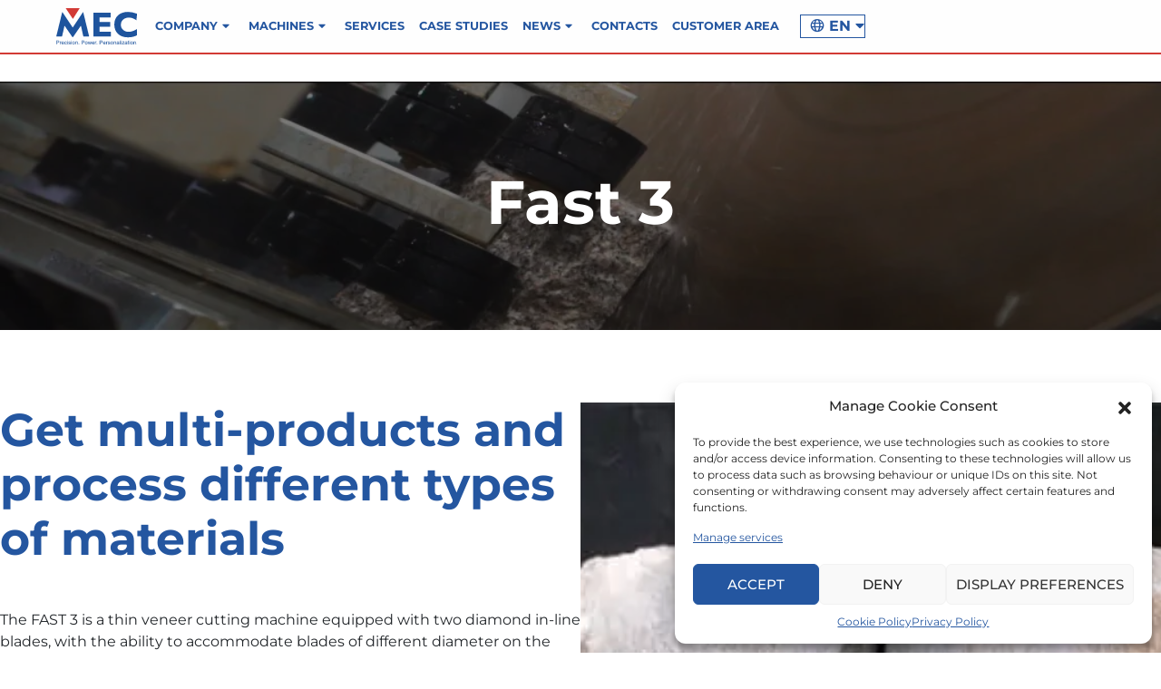

--- FILE ---
content_type: text/html; charset=UTF-8
request_url: https://www.mecs.it/en/fast-3
body_size: 122845
content:
<!doctype html>
		<html lang="en-US">
		
<!-- <head> -->


<head>
     <meta charset="UTF-8">
     <meta name="viewport" content="width=device-width, initial-scale=1.0">
     <meta http-equiv="X-UA-Compatible" content="ie=edge">
     
     
    <link rel="icon" type="image/png" href="/wp-content/themes/mecs/assets/icons/favicon-96x96.png" sizes="96x96" />
    <link rel="icon" type="image/svg+xml" href="/wp-content/themes/mecs/assets/icons/favicon.svg" />
    <link rel="shortcut icon" href="/wp-content/themes/mecs/assets/icons/favicon.ico" />
    <link rel="apple-touch-icon" sizes="180x180" href="/wp-content/themes/mecs/assets/icons/apple-touch-icon.png" />
    <meta name="apple-mobile-web-app-title" content="Mec" />
    <link rel="manifest" href="/wp-content/themes/mecs/assets/icons/site.webmanifest" />
     <meta name='robots' content='index, follow, max-image-preview:large, max-snippet:-1, max-video-preview:-1' />
<link rel="alternate" hreflang="it" href="https://www.mecs.it/it/segatrice-fast-3" />
<link rel="alternate" hreflang="en" href="https://www.mecs.it/en/fast-3" />
<link rel="alternate" hreflang="fr" href="https://www.mecs.it/fr/machine-decoupeuse-fast-3" />
<link rel="alternate" hreflang="de" href="https://www.mecs.it/de/sage-fast-3" />
<link rel="alternate" hreflang="es" href="https://www.mecs.it/es/sierra-fast-3" />
<link rel="alternate" hreflang="ru" href="https://www.mecs.it/ru/kamnereznye-mashiny-fast-3" />
<link rel="alternate" hreflang="x-default" href="https://www.mecs.it/en/fast-3" />

<link rel='preload' href='/wp-content/uploads/fonts/montserrat-v23-latin-700.woff2' as='font' type='font/woff2' crossorigin />
<link rel='preload' href='/wp-content/uploads/fonts/montserrat-v23-latin-regular.woff2' as='font' type='font/woff2' crossorigin />
<link rel='preload' href='/wp-content/uploads/fonts/montserrat-v23-latin-800.woff2' as='font' type='font/woff2' crossorigin />
<link rel='preload' href='/wp-content/uploads/fonts/montserrat-v23-latin-500.woff2' as='font' type='font/woff2' crossorigin />
<link rel='preload' href='/wp-content/uploads/fonts/montserrat-v23-latin-600.woff2' as='font' type='font/woff2' crossorigin />
<style></style>
<link rel='preload' href='https://www.mecs.it/wp-content/uploads/2021/11/cover-image-fast-3-1568x409.png' as='image' />
	<!-- This site is optimized with the Yoast SEO plugin v23.5 - https://yoast.com/wordpress/plugins/seo/ -->
	<title>Fast 3 | Concrete and stone cutting machines | MEC</title><link rel="preload" data-rocket-preload as="font" href="https://cdn.trustindex.io/assets/fonts/opensans/latin.woff2" crossorigin><link rel="preload" data-rocket-preload as="font" href="https://cdn.trustindex.io/assets/fonts/opensans/latin2.woff2" crossorigin><link rel="preload" data-rocket-preload as="font" href="https://www.mecs.it/wp-content/uploads/fonts/montserrat-v23-latin-regular.woff2" crossorigin><link rel="preload" data-rocket-preload as="font" href="https://www.mecs.it/wp-content/uploads/fonts/montserrat-v23-latin-500.woff2" crossorigin><link rel="preload" data-rocket-preload as="font" href="https://www.mecs.it/wp-content/uploads/fonts/montserrat-v23-latin-600.woff2" crossorigin><link rel="preload" data-rocket-preload as="font" href="https://www.mecs.it/wp-content/uploads/fonts/montserrat-v23-latin-700.woff2" crossorigin><link rel="preload" data-rocket-preload as="font" href="https://www.mecs.it/wp-content/uploads/fonts/montserrat-v23-latin-800.woff2" crossorigin><link rel="preload" data-rocket-preload as="font" href="https://www.mecs.it/wp-content/themes/zakra/assets/lib/font-awesome/fonts/fa-solid-900.woff2" crossorigin><link rel="preload" data-rocket-preload as="font" href="https://www.mecs.it/wp-content/themes/zakra/assets/lib/font-awesome/fonts/fa-regular-400.woff2" crossorigin><link rel="preload" data-rocket-preload as="font" href="https://www.mecs.it/wp-content/plugins/elementor/assets/lib/eicons/fonts/eicons.woff2?5.30.0" crossorigin><link rel="preload" data-rocket-preload as="font" href="https://www.mecs.it/wp-content/plugins/elementor/assets/lib/font-awesome/webfonts/fa-solid-900.woff2" crossorigin><style id="wpr-usedcss">@font-face{font-family:'Open Sans';font-style:normal;font-weight:400;font-display:swap;src:local('Open Sans Regular'),local('OpenSans-Regular'),url('https://cdn.trustindex.io/assets/fonts/opensans/latin.woff2') format('woff2');unicode-range:U+0000-00FF,U+0131,U+0152-0153,U+02BB-02BC,U+02C6,U+02DA,U+02DC,U+2000-206F,U+2074,U+20AC,U+2122,U+2191,U+2193,U+2212,U+2215,U+FEFF,U+FFFD}@font-face{font-family:'Open Sans';font-style:normal;font-weight:700;font-display:swap;src:local('Open Sans Bold'),local('OpenSans-Bold'),url('https://cdn.trustindex.io/assets/fonts/opensans/latin2.woff2') format('woff2');unicode-range:U+0000-00FF,U+0131,U+0152-0153,U+02BB-02BC,U+02C6,U+02DA,U+02DC,U+2000-206F,U+2074,U+20AC,U+2122,U+2191,U+2193,U+2212,U+2215,U+FEFF,U+FFFD}.ti-widget.ti-goog{width:100%;display:block;overflow:hidden;text-align:left;direction:ltr;box-sizing:border-box}.ti-widget.ti-goog *,.ti-widget.ti-goog :after{box-sizing:border-box}.ti-widget.ti-goog :after,.ti-widget.ti-goog :before{-webkit-box-ordinal-group:1!important;content:unset}.ti-widget.ti-goog:before{display:none!important}.ti-widget.ti-goog a{text-decoration:underline!important;color:inherit}.ti-widget.ti-goog a.ti-header{text-decoration:none!important}.ti-widget.ti-goog a:not([href]),.ti-widget.ti-goog a[href='#']:not(.ti-show-original-text){text-decoration:none!important;pointer-events:none}.ti-widget.ti-goog .ti-widget-container,.ti-widget.ti-goog .ti-widget-container *{font-family:'Open sans';font-size:14px;line-height:1.4em;color:#fff;-webkit-box-sizing:border-box;-moz-box-sizing:border-box;box-sizing:border-box}.ti-widget.ti-goog strong,.ti-widget.ti-goog strong *{font-weight:700}.ti-widget.ti-goog .ti-widget-container{display:block;color:#000;margin-bottom:15px}.ti-widget.ti-goog .ti-widget-container .ti-name{font-weight:700;font-size:14px;overflow:hidden;padding-right:25px;white-space:nowrap;text-overflow:ellipsis;color:#000;margin-bottom:2px}.ti-widget.ti-goog .ti-widget-container .ti-name a{text-decoration:none!important;font-size:inherit}.ti-widget.ti-goog .ti-widget-container .ti-name a:hover{text-decoration:underline!important}.ti-widget.ti-goog .ti-widget-container .ti-date{color:#000;opacity:.5;font-size:11.2px!important}.ti-widget.ti-goog .ti-profile-img{margin:0 15px 0 0!important}.ti-widget.ti-goog .ti-profile-img img{width:40px!important;height:40px!important;padding:0!important;display:block;border-radius:30px;min-width:initial!important;max-width:initial!important;object-fit:cover;object-position:top}.ti-widget.ti-goog .ti-profile-img .ti-profile-img-sprite{display:inline-block;float:left;background:#fff;background-repeat:no-repeat;width:40px;height:40px;border-radius:30px}.ti-widget.ti-goog .ti-profile-details{-webkit-box-flex:1;-ms-flex:1;flex:1;white-space:nowrap;overflow:hidden;text-overflow:ellipsis;text-align:left;margin:0!important;display:flex;flex-direction:column;justify-content:center}.ti-widget.ti-goog .ti-stars{margin-top:3px;white-space:nowrap;display:block}.ti-widget.ti-goog .ti-star{width:17px;height:17px;display:inline-block;margin:0!important;margin-right:1px!important;background-size:contain;background-repeat:no-repeat}.ti-widget.ti-goog .ti-star:after,.ti-widget.ti-goog .ti-star:before{content:none!important}.ti-widget.ti-goog .ti-header,.ti-widget.ti-goog .ti-popup-header{display:-ms-flexbox;display:flex;-ms-flex-wrap:nowrap;flex-wrap:nowrap}.ti-widget.ti-goog .ti-header .ti-name,.ti-widget.ti-goog .ti-popup-header .ti-name{font-size:15px;overflow:visible;text-overflow:initial;white-space:normal;margin-top:0;margin-top:-3px;padding-right:0;margin-bottom:5px;color:#000!important}.ti-widget.ti-goog .ti-header .ti-star,.ti-widget.ti-goog .ti-popup-header .ti-star{width:20px;height:20px}.ti-widget.ti-goog .ti-header .ti-profile-img img,.ti-widget.ti-goog .ti-popup-header .ti-profile-img img{width:65px!important;height:65px!important;object-fit:contain;border-radius:4px}.ti-widget.ti-goog .ti-header .ti-profile-details,.ti-widget.ti-goog .ti-popup-header .ti-profile-details{padding-top:6px}.ti-widget.ti-goog .ti-header .ti-stars,.ti-widget.ti-goog .ti-popup-header .ti-stars{margin-top:2px;line-height:0}.ti-widget.ti-goog .ti-footer,.ti-widget.ti-goog .ti-footer span,.ti-widget.ti-goog .ti-footer strong,.ti-widget.ti-goog .ti-footer strong a{font-size:14px;color:#fff}.ti-widget.ti-goog .ti-large-logo{display:-ms-flexbox;display:flex;-ms-flex-wrap:wrap;flex-wrap:wrap;margin-bottom:0!important}.ti-widget.ti-goog .ti-large-logo img{margin:auto;padding:0!important;display:block!important;position:relative}.ti-widget.ti-goog .nowrap{white-space:nowrap;display:inline-block;margin:0 2px}.ti-widget.ti-goog .nowrap:first-of-type{margin-left:0}.ti-widget.ti-goog .nowrap:last-of-type{margin-right:0}.ti-widget.ti-goog .ti-reviews-container-wrapper .ti-inner>.ti-stars{margin-bottom:6px;margin-top:15px;text-align:left}.ti-widget.ti-goog .ti-reviews-container-wrapper{overflow:hidden;display:-ms-flexbox;display:flex;-ms-flex-wrap:nowrap;flex-wrap:nowrap;margin:0 20px;padding-top:5px}.ti-widget.ti-goog .ti-col-4 .ti-review-item{-ms-flex:0 0 25%;flex:0 0 25%;max-width:25%}.ti-widget.ti-goog .ti-reviews-container{position:relative;display:block}.ti-widget.ti-goog .ti-read-more{display:block;padding:5px 0 0;text-align:left}.ti-widget.ti-goog .ti-read-more span{display:inline-block;font-weight:400;white-space:nowrap;font-size:13.5px;color:#000;opacity:.5;text-decoration:none!important;transition:color .3s ease-out;cursor:pointer}.ti-widget.ti-goog .ti-read-more span:hover{opacity:1;text-decoration:underline!important}.ti-widget.ti-goog .ti-review-item{padding:0 8px;transition:transform .3s ease-out}.ti-widget.ti-goog .ti-review-item .ti-inner{border-radius:4px}.ti-widget.ti-goog .ti-review-item>.ti-inner{border-style:solid!important;border-color:#f4f4f4!important;background:#f4f4f4!important;border-radius:4px!important;padding:20px!important;margin:0!important;display:block;position:relative}.ti-widget.ti-goog .ti-review-item .ti-stars{height:17px}.ti-widget.ti-goog .ti-review-content{display:-webkit-box;-webkit-box-orient:vertical;line-height:21.75px;height:87px;font-size:15px;text-align:left;transition:height .5s;font-style:normal;-webkit-line-clamp:4;overflow:hidden;padding-right:0}.ti-widget.ti-goog .ti-review-content .ti-show-original-text{font-size:inherit!important}.ti-widget.ti-goog .ti-review-content .ti-stars{margin-bottom:5px}.ti-widget.ti-goog .ti-review-content strong{font-size:inherit;color:inherit;font-weight:400!important}.ti-widget.ti-goog .ti-review-header{display:-ms-flexbox;display:flex;-ms-flex-wrap:nowrap;flex-wrap:nowrap;position:relative}.ti-widget.ti-goog .ti-review-header:after{content:'';display:block;width:20px;height:20px;position:absolute;right:0;background-repeat:no-repeat;background-position:center center}@media (min-width:480px){.ti-widget.ti-goog .ti-review-item:hover{-webkit-transform:translate(0,-5px);-ms-transform:translate(0,-5px);transform:translate(0,-5px)}}.ti-widget.ti-goog .ti-ai-summary-item{color:#000}.ti-widget.ti-goog .ti-ai-summary-item .ti-review-content{-webkit-line-clamp:5;margin-top:16.25px;height:108.75px!important}.ti-widget.ti-goog .ti-ai-summary-item .ti-profile-img{margin-right:13px!important}.ti-widget.ti-goog .ti-ai-summary-item .ti-profile-img img:not(.ti-ai-profile-img){display:inline-block;vertical-align:middle;border:2px solid #f4f4f4}.ti-widget.ti-goog .ti-ai-summary-item .ti-profile-img img:not(.ti-ai-profile-img):not(:first-child){margin-left:-12px}.ti-widget.ti-goog .ti-ai-summary-item>.ti-inner{background:linear-gradient(115deg,#e0f6fe 0,#eed8f1 100%)!important}.ti-widget.ti-goog .ti-ai-summary-item .ti-profile-img img:not(.ti-ai-profile-img){border-color:#fff}.ti-widget.ti-goog .ti-ai-summary-item .ti-date,.ti-widget.ti-goog .ti-ai-summary-item .ti-name,.ti-widget.ti-goog .ti-ai-summary-item .ti-read-more span{color:#000}.ti-widget.ti-goog.ti-custom-stars [class*=source-] .ti-star.e,.ti-widget.ti-goog.ti-custom-stars [class*=source-] .ti-star.f{background-image:none!important}.ti-widget.ti-goog.ti-custom-stars .ti-star{-webkit-mask-size:contain;mask-size:contain;-webkit-mask-position:center;mask-position:center;-webkit-mask-repeat:no-repeat;mask-repeat:no-repeat;mask-image:url(https://cdn.trustindex.io/assets/platform/Trustindex/star/s.svg);-webkit-mask-image:url(https://cdn.trustindex.io/assets/platform/Trustindex/star/s.svg)}.ti-widget.ti-goog.ti-custom-stars .ti-star:not(.e):not(.h){background:#f6bb06}.ti-widget.ti-goog.ti-custom-stars .ti-star.e{background:#ccc!important}.ti-widget.ti-goog[data-language=ar] .ti-date,.ti-widget.ti-goog[data-language=ar] .ti-footer,.ti-widget.ti-goog[data-language=ar] .ti-load-more-reviews-button,.ti-widget.ti-goog[data-language=ar] .ti-name,.ti-widget.ti-goog[data-language=ar] .ti-read-more,.ti-widget.ti-goog[data-language=ar] .ti-review-content,.ti-widget.ti-goog[data-language=ar] .ti-review-text{direction:rtl}.ti-widget.ti-goog[data-language=ar] .ti-stars{direction:ltr}.ti-widget.ti-goog ::-webkit-scrollbar{width:4px;border-radius:3px}.ti-widget.ti-goog ::-webkit-scrollbar-track{background:rgba(85,85,85,.1)}.ti-widget.ti-goog ::-webkit-scrollbar-thumb{background:rgba(85,85,85,.6)}.ti-widget.ti-goog ::-webkit-scrollbar-thumb:hover{background:#555}.ti-widget .source-Google .ti-review-header:after{background-image:url('https://cdn.trustindex.io/assets/platform/Google/icon.svg');background-size:100% 100%}.ti-widget .source-Google .ti-star.f{background-image:url('https://cdn.trustindex.io/assets/platform/Google/star/f.svg')!important}.ti-widget .source-Google .ti-star.e{background-image:url('https://cdn.trustindex.io/assets/platform/Google/star/e.svg')!important}.ti-widget .source-Google .ti-large-logo img{width:110px!important;height:35px!important}.ti-widget .ti-header .ti-star{width:20px;height:20px}.ti-widget.ti-goog .ti-load-more-reviews-button,.ti-widget.ti-goog .ti-review-item>.ti-inner{border-top-width:0!important;border-bottom-width:0!important;border-left-width:0!important;border-right-width:0!important;background-color:#f4f4f4!important;backdrop-filter:blur(0px)}.ti-widget.ti-goog{overflow:visible!important}.ti-widget.ti-goog .ti-review-content{height:87px!important}.ti-widget.ti-goog .ti-reviews-container-wrapper{padding-bottom:1px;margin-top:-5px!important}.ti-widget.ti-goog .ti-widget-container{margin-bottom:0}.ti-widget.ti-goog .ti-header{display:block;text-align:center;margin-bottom:22px}.ti-widget.ti-goog .ti-header .ti-large-logo{margin-top:8px}.ti-widget.ti-goog .ti-header .ti-large-logo img{max-width:120px;top:0}.ti-widget.ti-goog .ti-header .ti-stars{margin-top:0;margin-bottom:5px}.ti-widget.ti-goog .ti-controls{display:block;margin-top:-12px;width:100%;position:absolute;height:0;z-index:1;top:50%}.ti-widget.ti-goog .ti-controls .ti-next,.ti-widget.ti-goog .ti-controls .ti-prev{position:absolute;display:inline-block;width:20px;height:30px;padding-top:20px;padding-bottom:20px;display:block;opacity:1;-webkit-transition:.2s ease-out;-moz-transition:.2s ease-out;-o-transition:.2s ease-out;transition:all .2s ease-out}.ti-widget.ti-goog .ti-controls .ti-next:hover,.ti-widget.ti-goog .ti-controls .ti-prev:hover{cursor:pointer;-webkit-transform:scale(1.2);-ms-transform:scale(1.2);transform:scale(1.2)}.ti-widget.ti-goog .ti-controls .ti-next:before,.ti-widget.ti-goog .ti-controls .ti-prev:before{content:'';background:#ccc;width:17px;height:3px;display:block;-webkit-transform:rotate(45deg);-ms-transform:rotate(45deg);transform:rotate(45deg);border-radius:2px;position:absolute}.ti-widget.ti-goog .ti-controls .ti-next:after,.ti-widget.ti-goog .ti-controls .ti-prev:after{content:'';background:#ccc;width:17px;height:3px;display:block;-webkit-transform:rotate(-45deg);-ms-transform:rotate(-45deg);transform:rotate(-45deg);border-radius:2px;position:absolute}.ti-widget.ti-goog .ti-controls .ti-next{right:2px}.ti-widget.ti-goog .ti-controls .ti-next:after{top:18px;right:0}.ti-widget.ti-goog .ti-controls .ti-next:before{top:8px;right:0}.ti-widget.ti-goog .ti-controls .ti-prev{left:2px}.ti-widget.ti-goog .ti-controls .ti-prev:after{top:8px;left:0}.ti-widget.ti-goog .ti-controls .ti-prev:before{top:18px;left:0}.ti-widget.ti-goog .ti-controls-line{display:none;margin:20px auto;width:150px;height:3px;border-radius:3px;background:rgba(204,204,204,.35);position:relative;overflow:hidden}.ti-widget.ti-goog .ti-controls-line .dot{position:absolute;left:0;top:0;display:inline-block;width:25px;padding-left:4px;padding-right:4px;height:100%;border-radius:3px;background:#ccc;transition:width .2s,left .2s}@media (max-width:479px){.ti-widget.ti-goog .ti-controls{top:calc(50% - 19px)}.ti-widget.ti-goog .ti-controls-line{display:block!important}}.ti-clickable-link{cursor:pointer}@font-face{font-family:Montserrat;font-style:normal;font-weight:400;font-display:swap;src:url('https://www.mecs.it/wp-content/uploads/fonts/montserrat-v23-latin-regular.eot');src:local(''),url('https://www.mecs.it/wp-content/uploads/fonts/montserrat-v23-latin-regular.eot?#iefix') format('embedded-opentype'),url('https://www.mecs.it/wp-content/uploads/fonts/montserrat-v23-latin-regular.woff2') format('woff2'),url('https://www.mecs.it/wp-content/uploads/fonts/montserrat-v23-latin-regular.woff') format('woff'),url('https://www.mecs.it/wp-content/uploads/fonts/montserrat-v23-latin-regular.ttf') format('truetype'),url('https://www.mecs.it/wp-content/uploads/fonts/montserrat-v23-latin-regular.svg#Montserrat') format('svg')}@font-face{font-family:Montserrat;font-style:normal;font-weight:500;font-display:swap;src:url('https://www.mecs.it/wp-content/uploads/fonts/montserrat-v23-latin-500.eot');src:local(''),url('https://www.mecs.it/wp-content/uploads/fonts/montserrat-v23-latin-500.eot?#iefix') format('embedded-opentype'),url('https://www.mecs.it/wp-content/uploads/fonts/montserrat-v23-latin-500.woff2') format('woff2'),url('https://www.mecs.it/wp-content/uploads/fonts/montserrat-v23-latin-500.woff') format('woff'),url('https://www.mecs.it/wp-content/uploads/fonts/montserrat-v23-latin-500.ttf') format('truetype'),url('https://www.mecs.it/wp-content/uploads/fonts/montserrat-v23-latin-500.svg#Montserrat') format('svg')}@font-face{font-family:Montserrat;font-style:normal;font-weight:600;font-display:swap;src:url('https://www.mecs.it/wp-content/uploads/fonts/montserrat-v23-latin-600.eot');src:local(''),url('https://www.mecs.it/wp-content/uploads/fonts/montserrat-v23-latin-600.eot?#iefix') format('embedded-opentype'),url('https://www.mecs.it/wp-content/uploads/fonts/montserrat-v23-latin-600.woff2') format('woff2'),url('https://www.mecs.it/wp-content/uploads/fonts/montserrat-v23-latin-600.woff') format('woff'),url('https://www.mecs.it/wp-content/uploads/fonts/montserrat-v23-latin-600.ttf') format('truetype'),url('https://www.mecs.it/wp-content/uploads/fonts/montserrat-v23-latin-600.svg#Montserrat') format('svg')}@font-face{font-family:Montserrat;font-style:normal;font-weight:700;font-display:swap;src:url('https://www.mecs.it/wp-content/uploads/fonts/montserrat-v23-latin-700.eot');src:local(''),url('https://www.mecs.it/wp-content/uploads/fonts/montserrat-v23-latin-700.eot?#iefix') format('embedded-opentype'),url('https://www.mecs.it/wp-content/uploads/fonts/montserrat-v23-latin-700.woff2') format('woff2'),url('https://www.mecs.it/wp-content/uploads/fonts/montserrat-v23-latin-700.woff') format('woff'),url('https://www.mecs.it/wp-content/uploads/fonts/montserrat-v23-latin-700.ttf') format('truetype'),url('https://www.mecs.it/wp-content/uploads/fonts/montserrat-v23-latin-700.svg#Montserrat') format('svg')}@font-face{font-family:Montserrat;font-style:normal;font-weight:800;font-display:swap;src:url('https://www.mecs.it/wp-content/uploads/fonts/montserrat-v23-latin-800.eot');src:local(''),url('https://www.mecs.it/wp-content/uploads/fonts/montserrat-v23-latin-800.eot?#iefix') format('embedded-opentype'),url('https://www.mecs.it/wp-content/uploads/fonts/montserrat-v23-latin-800.woff2') format('woff2'),url('https://www.mecs.it/wp-content/uploads/fonts/montserrat-v23-latin-800.woff') format('woff'),url('https://www.mecs.it/wp-content/uploads/fonts/montserrat-v23-latin-800.ttf') format('truetype'),url('https://www.mecs.it/wp-content/uploads/fonts/montserrat-v23-latin-800.svg#Montserrat') format('svg')}@view-transition{navigation:auto}img:is([sizes=auto i],[sizes^="auto," i]){contain-intrinsic-size:3000px 1500px}body,html{font-family:Montserrat,sans-serif}:root{--bdt-breakpoint-s:640px;--bdt-breakpoint-m:960px;--bdt-breakpoint-l:1200px;--bdt-breakpoint-xl:1600px}.bdt-icon{margin:0;border:none;border-radius:0;overflow:visible;font:inherit;color:inherit;text-transform:none;padding:0;background-color:transparent;display:inline-block;fill:currentcolor;line-height:0}button.bdt-icon:not(:disabled){cursor:pointer}.bdt-icon::-moz-focus-inner{border:0;padding:0}.bdt-icon:not(.bdt-preserve) [fill*='#']:not(.bdt-preserve){fill:currentcolor}.bdt-icon:not(.bdt-preserve) [stroke*='#']:not(.bdt-preserve){stroke:currentcolor}.bdt-icon>*{transform:translate(0,0)}.bdt-input{box-sizing:border-box;margin:0;border-radius:0;font:inherit}.bdt-input{overflow:visible}.bdt-input[type=search]::-webkit-search-cancel-button,.bdt-input[type=search]::-webkit-search-decoration{-webkit-appearance:none}.bdt-input[type=number]::-webkit-inner-spin-button,.bdt-input[type=number]::-webkit-outer-spin-button{height:auto}.bdt-input::-moz-placeholder{opacity:1}.bdt-input{-webkit-appearance:none}.bdt-input{max-width:100%;width:100%;border:0;padding:0 10px;background:#f8f8f8;color:#666;border-radius:3px}.bdt-input{height:40px;vertical-align:middle;display:inline-block}.bdt-input:not(input){line-height:40px}.bdt-input:focus{outline:0;background-color:#ebebeb;color:#666}.bdt-input:disabled{background-color:#f8f8f8;color:#999}.bdt-input::placeholder{color:#999}.bdt-input[list]{padding-right:20px;background-repeat:no-repeat;background-position:100% 50%}.bdt-input[list]:focus,.bdt-input[list]:hover{background-image:var(--wpr-bg-07863452-e787-45e8-bdf0-c787de692ce5)}.bdt-input[list]::-webkit-calendar-picker-indicator{display:none!important}.bdt-button{margin:0;border:none;overflow:visible;font:inherit;color:inherit;text-transform:none;-webkit-appearance:none;border-radius:0;display:inline-block;box-sizing:border-box;padding:0 30px;vertical-align:middle;font-size:16px;line-height:40px;text-align:center;text-decoration:none;border-radius:3px}.bdt-button:not(:disabled){cursor:pointer}.bdt-button::-moz-focus-inner{border:0;padding:0}.bdt-button:hover{text-decoration:none}.bdt-button-default{background-color:#f8f8f8;color:#333}.bdt-button-default:hover{background-color:#ebebeb;color:#333}.bdt-button-default.bdt-active,.bdt-button-default:active{background-color:#dfdfdf;color:#333}.bdt-button-primary{background-color:#1e87f0;color:#fff}.bdt-button-primary:hover{background-color:#0f7ae5;color:#fff}.bdt-button-primary.bdt-active,.bdt-button-primary:active{background-color:#0e6dcd;color:#fff}.bdt-button-default:disabled,.bdt-button-primary:disabled{background-color:#f8f8f8;color:#999}.bdt-alert-close{position:absolute;top:20px;right:15px}.bdt-alert-close:first-child+*{margin-top:0}.bdt-search-navbar{width:400px}.bdt-search-navbar .bdt-search-icon{width:40px}.bdt-search-large{width:500px}.bdt-search-large .bdt-search-icon{width:80px}.bdt-search-toggle{color:#999}.bdt-search-toggle:hover{color:#666}.bdt-accordion-title{display:block;font-size:1.25rem;line-height:1.4;color:#333}.bdt-accordion-title:hover{color:#666;text-decoration:none}.bdt-accordion-content{display:flow-root;margin-top:20px}.bdt-accordion-content>:last-child{margin-bottom:0}.bdt-drop{display:none;position:absolute;z-index:1020;--bdt-position-offset:20px;--bdt-position-viewport-offset:15px;box-sizing:border-box;width:300px}.bdt-drop.bdt-open{display:block}.bdt-dropdown{--bdt-position-offset:10px;--bdt-position-viewport-offset:15px;width:auto;min-width:200px;padding:15px;background:#f8f8f8;color:#666}.bdt-dropdown>:last-child{margin-bottom:0}.bdt-dropdown :focus-visible{outline-color:#333!important}.bdt-dropbar{--bdt-position-offset:0;--bdt-position-shift-offset:0;--bdt-position-viewport-offset:0;width:auto;padding:15px;background:#f8f8f8;color:#666}.bdt-dropbar>:last-child{margin-bottom:0}@media (min-width:640px){.bdt-dropbar{padding-left:30px;padding-right:30px}}@media (min-width:960px){.bdt-dropbar{padding-left:40px;padding-right:40px}}.bdt-dropbar :focus-visible{outline-color:#333!important}.bdt-modal{display:none;position:fixed;top:0;right:0;bottom:0;left:0;z-index:1010;overflow-y:auto;padding:15px;background:rgba(0,0,0,.6);opacity:0;transition:opacity .15s linear}@media (min-width:640px){.bdt-modal{padding:50px 30px}}@media (min-width:960px){.bdt-modal{padding-left:40px;padding-right:40px}}.bdt-modal.bdt-open{opacity:1}.bdt-modal-page{overflow:hidden}.bdt-modal-dialog{position:relative;box-sizing:border-box;margin:0 auto;width:600px;max-width:100%!important;background:#fff;opacity:0;transform:translateY(-100px);transition:.3s linear;transition-property:opacity,transform;border-radius:3px}.bdt-open>.bdt-modal-dialog{opacity:1;transform:translateY(0)}.bdt-modal-body{display:flow-root;padding:20px}.bdt-modal-footer{display:flow-root;padding:10px 20px;background:#f8f8f8}@media (min-width:640px){.bdt-modal-body{padding:30px}.bdt-modal-footer{padding:15px 30px}}.bdt-modal-body>:last-child,.bdt-modal-footer>:last-child{margin-bottom:0}[class*=bdt-modal-close-]{position:absolute;z-index:1010;top:10px;right:10px;padding:5px}[class*=bdt-modal-close-]:first-child+*{margin-top:0}.bdt-slideshow-items{position:relative;z-index:0;margin:0;padding:0;list-style:none;overflow:hidden;-webkit-touch-callout:none;touch-action:pan-y}.bdt-slideshow-items>*{position:absolute;top:0;left:0;right:0;bottom:0;overflow:hidden;will-change:transform,opacity}.bdt-slideshow-items>:not(.bdt-active){display:none}.bdt-slider-container{overflow:hidden}.bdt-slider-items{will-change:transform;position:relative;touch-action:pan-y}.bdt-slider-items:not(.bdt-grid){display:flex;margin:0;padding:0;list-style:none;-webkit-touch-callout:none}.bdt-slider-items>*{flex:none;box-sizing:border-box;max-width:100%;position:relative}.bdt-sticky-fixed{margin:0!important;-webkit-backface-visibility:hidden;backface-visibility:hidden}.bdt-sticky-placeholder{pointer-events:none}.bdt-offcanvas{display:none;position:fixed;top:0;bottom:0;left:0;z-index:1000}.bdt-offcanvas-flip .bdt-offcanvas{right:0;left:auto}.bdt-offcanvas-bar{position:absolute;top:0;bottom:0;left:-270px;box-sizing:border-box;width:270px;padding:20px;background:#222;overflow-y:auto}.bdt-offcanvas-flip .bdt-offcanvas-bar{left:auto;right:-270px}@media (min-width:640px){.bdt-offcanvas-bar{left:-350px;width:350px;padding:30px}.bdt-offcanvas-flip .bdt-offcanvas-bar{right:-350px}}.bdt-open>.bdt-offcanvas-bar{left:0}.bdt-offcanvas-flip .bdt-open>.bdt-offcanvas-bar{left:auto;right:0}.bdt-offcanvas-bar-animation{transition:left .3s ease-out}.bdt-offcanvas-flip .bdt-offcanvas-bar-animation{transition-property:right}.bdt-offcanvas-close{position:absolute;z-index:1000;top:5px;right:5px;padding:5px}.bdt-offcanvas-close:first-child+*{margin-top:0}.bdt-offcanvas-overlay{width:100vw;touch-action:none}.bdt-offcanvas-overlay::before{content:"";position:absolute;top:0;bottom:0;left:0;right:0;background:rgba(0,0,0,.1);opacity:0;transition:opacity .15s linear}.bdt-offcanvas-overlay.bdt-open::before{opacity:1}.bdt-offcanvas-container,.bdt-offcanvas-page{overflow-x:hidden;overflow-x:clip}.bdt-offcanvas-container{position:relative;left:0;transition:left .3s ease-out;box-sizing:border-box;width:100%}:not(.bdt-offcanvas-flip).bdt-offcanvas-container-animation{left:270px}.bdt-offcanvas-flip.bdt-offcanvas-container-animation{left:-270px}@media (min-width:640px){.bdt-offcanvas-close{top:10px;right:10px}:not(.bdt-offcanvas-flip).bdt-offcanvas-container-animation{left:350px}.bdt-offcanvas-flip.bdt-offcanvas-container-animation{left:-350px}}.bdt-leader-fill::after{display:inline-block;margin-left:15px;width:0;content:attr(data-fill);white-space:nowrap}.bdt-leader-fill.bdt-leader-hide::after{display:none}:root{--bdt-leader-fill-content:.}.bdt-notification{position:fixed;top:10px;left:10px;z-index:1040;box-sizing:border-box;width:450px}@media (max-width:639px){.bdt-notification{left:10px;right:10px;width:auto;margin:0}}.bdt-notification-message{position:relative;padding:15px;background:#f8f8f8;color:#666;font-size:1.25rem;line-height:1.4;cursor:pointer}*+.bdt-notification-message{margin-top:10px}.bdt-notification-close{display:none;position:absolute;top:20px;right:15px}.bdt-notification-message:hover .bdt-notification-close{display:block}.bdt-sortable{position:relative}.bdt-sortable>:last-child{margin-bottom:0}.bdt-sortable-drag{position:fixed!important;z-index:1050!important;pointer-events:none}.bdt-sortable-placeholder{opacity:0;pointer-events:none}.bdt-sortable-empty{min-height:50px}*+.bdt-grid-margin{margin-top:30px}@media (min-width:1200px){*+.bdt-grid-margin{margin-top:40px}}.bdt-nav,.bdt-nav ul{margin:0;padding:0;list-style:none}.bdt-nav li>a{display:flex;align-items:center;column-gap:.25em;text-decoration:none}.bdt-nav>li>a{padding:5px 0}.bdt-nav-primary{font-size:1.5rem;line-height:1.5}.bdt-nav-primary>li>a{color:#999}.bdt-nav-primary>li>a:hover{color:#666}.bdt-nav-primary>li.bdt-active>a{color:#333}.bdt-navbar-right{display:flex;gap:0;align-items:center}.bdt-navbar-right{margin-left:auto}.bdt-navbar-nav{display:flex;gap:0;margin:0;padding:0;list-style:none}.bdt-navbar-right{flex-wrap:wrap}.bdt-navbar-nav>li>a,.bdt-navbar-toggle{display:flex;justify-content:center;align-items:center;column-gap:.25em;box-sizing:border-box;min-height:80px;font-size:16px;font-family:-apple-system,BlinkMacSystemFont,"Segoe UI",Roboto,"Helvetica Neue",Arial,"Noto Sans",sans-serif,"Apple Color Emoji","Segoe UI Emoji","Segoe UI Symbol","Noto Color Emoji";text-decoration:none}.bdt-navbar-nav>li>a{padding:0 15px;color:#999}.bdt-navbar-nav>li:hover>a,.bdt-navbar-nav>li>a[aria-expanded=true]{color:#666}.bdt-navbar-nav>li>a:active{color:#333}.bdt-navbar-nav>li.bdt-active>a{color:#333}.bdt-navbar-toggle{padding:0 15px;color:#999}.bdt-navbar-toggle:hover,.bdt-navbar-toggle[aria-expanded=true]{color:#666;text-decoration:none}.bdt-navbar-justify .bdt-navbar-nav,.bdt-navbar-justify .bdt-navbar-nav>li,.bdt-navbar-justify .bdt-navbar-right,.bdt-navbar-justify .bdt-navbar-toggle{flex-grow:1}.bdt-navbar-dropdown{--bdt-position-offset:0;--bdt-position-shift-offset:0;--bdt-position-viewport-offset:15px;width:200px;padding:15px;background:#f8f8f8;color:#666}.bdt-navbar-dropdown>:last-child{margin-bottom:0}.bdt-navbar-dropdown :focus-visible{outline-color:#333!important}.bdt-tab-left,.bdt-tab-right{flex-direction:column;margin-left:0}.bdt-tab-left>*,.bdt-tab-right>*{padding-left:0}.bdt-tab-left>*>a{justify-content:left}.bdt-tab-right>*>a{justify-content:left}.bdt-slidenav{padding:5px 10px;color:rgba(102,102,102,.5)}.bdt-slidenav:hover{color:rgba(102,102,102,.9)}.bdt-slidenav:active{color:rgba(102,102,102,.5)}.bdt-slidenav-large{padding:10px}.bdt-lightbox{display:none;position:fixed;top:0;right:0;bottom:0;left:0;z-index:1010;background:#000;opacity:0;transition:opacity .15s linear;touch-action:pinch-zoom}.bdt-lightbox.bdt-open{display:block;opacity:1}.bdt-lightbox :focus-visible{outline-color:rgba(255,255,255,.7)}.bdt-lightbox-page{overflow:hidden}.bdt-lightbox-items>*{position:absolute;top:0;right:0;bottom:0;left:0;display:none;justify-content:center;align-items:center;color:rgba(255,255,255,.7);will-change:transform,opacity}.bdt-lightbox-items>*>*{max-width:100vw;max-height:100vh}.bdt-lightbox-items>*>:not(iframe){width:auto;height:auto}.bdt-lightbox-items>.bdt-active{display:flex}.bdt-lightbox-toolbar{padding:10px;background:rgba(0,0,0,.3);color:rgba(255,255,255,.7)}.bdt-lightbox-toolbar>*{color:rgba(255,255,255,.7)}.bdt-lightbox-toolbar-icon{padding:5px;color:rgba(255,255,255,.7)}.bdt-lightbox-toolbar-icon:hover{color:#fff}.bdt-lightbox-button{box-sizing:border-box;width:50px;height:50px;background:rgba(0,0,0,.3);color:rgba(255,255,255,.7);display:inline-flex;justify-content:center;align-items:center}.bdt-lightbox-button:hover{color:#fff}.bdt-lightbox-caption:empty{display:none}.bdt-lightbox-iframe{width:80%;height:80%}[class*=bdt-animation-]{animation:.5s ease-out both}.bdt-animation-fade{animation-name:bdt-fade;animation-duration:.8s;animation-timing-function:linear}.bdt-animation-scale-up{animation-name:bdt-fade,bdt-scale-up}@keyframes bdt-fade{0%{opacity:0}100%{opacity:1}}@keyframes bdt-scale-up{0%{transform:scale(.9)}100%{transform:scale(1)}}.bdt-text-right{text-align:right!important}.bdt-text-center{text-align:center!important}.bdt-svg,.bdt-svg:not(.bdt-preserve) [fill*='#']:not(.bdt-preserve){fill:currentcolor}.bdt-svg:not(.bdt-preserve) [stroke*='#']:not(.bdt-preserve){stroke:currentcolor}.bdt-svg{transform:translate(0,0)}.bdt-overflow-hidden{overflow:hidden}.bdt-responsive-width{box-sizing:border-box}.bdt-responsive-width{max-width:100%!important;height:auto}[bdt-responsive]{max-width:100%}:where(.bdt-logo){display:inline-block;vertical-align:middle}.bdt-disabled{pointer-events:none}.bdt-drag,.bdt-drag *{cursor:move}.bdt-drag iframe{pointer-events:none}.bdt-dragover{box-shadow:0 0 20px rgba(100,100,100,.3)}.bdt-flex{display:flex}.bdt-flex-top{align-items:flex-start}.bdt-flex-wrap-top{align-content:flex-start}.bdt-margin-small-top{margin-top:10px!important}.bdt-margin-auto-vertical{margin-top:auto!important;margin-bottom:auto!important}:root{--bdt-position-margin-offset:.0001px}[class*=bdt-position-bottom],[class*=bdt-position-center],[class*=bdt-position-top]{position:absolute!important;max-width:calc(100% - (var(--bdt-position-margin-offset) * 2));box-sizing:border-box}.bdt-position-top{top:0;left:0;right:0}.bdt-position-bottom{bottom:0;left:0;right:0}[class*=bdt-position-center-left],[class*=bdt-position-center-right]{top:calc(50% - var(--bdt-position-margin-offset));--bdt-position-translate-y:-50%;transform:translate(0,var(--bdt-position-translate-y))}.bdt-position-center-left{left:0}.bdt-position-center-right{right:0}.bdt-position-medium{margin:30px;--bdt-position-margin-offset:30px}:where(.bdt-transition-fade),:where([class*=bdt-transition-scale]),:where([class*=bdt-transition-slide]){--bdt-position-translate-x:0;--bdt-position-translate-y:0}.bdt-transition-fade,[class*=bdt-transition-slide]{--bdt-translate-x:0;--bdt-translate-y:0;--bdt-scale-x:1;--bdt-scale-y:1;transform:translate(var(--bdt-position-translate-x),var(--bdt-position-translate-y)) translate(var(--bdt-translate-x),var(--bdt-translate-y)) scale(var(--bdt-scale-x),var(--bdt-scale-y));transition:.3s ease-out;transition-property:opacity,transform,filter;opacity:0}.bdt-transition-active.bdt-active .bdt-transition-fade{opacity:1}.bdt-transition-slide-top{--bdt-translate-y:-100%}.bdt-transition-slide-bottom{--bdt-translate-y:100%}.bdt-transition-active.bdt-active [class*=bdt-transition-slide]{--bdt-translate-x:0;--bdt-translate-y:0;opacity:1}.bdt-transition-opaque{opacity:1}.bdt-invisible{visibility:hidden!important}@media print{*,::after,::before{background:0 0!important;color:#000!important;box-shadow:none!important;text-shadow:none!important}a,a:visited{text-decoration:underline}img,tr{page-break-inside:avoid}img{max-width:100%!important}@page{margin:.5cm}h2,h3,p{orphans:3;widows:3}h2,h3{page-break-after:avoid}}.bdt-lightbox{position:fixed!important}.bdt-notification .bdt-icon{margin-right:10px;vertical-align:middle;line-height:normal}.bdt-notification .bdt-notification-message{padding:20px 40px 20px 20px;background:#fff;font-size:1rem;box-shadow:0 5px 20px rgba(0,0,0,.1);border-radius:3px}[class*=" elementor-widget-bdt-"] .swiper-horizontal>.swiper-pagination-bullets,[class*=" elementor-widget-bdt-"] .swiper-pagination-bullets.swiper-pagination-horizontal,[class*=" elementor-widget-bdt-"] .swiper-pagination-custom,[class*=" elementor-widget-bdt-"] .swiper-pagination-fraction{bottom:auto}.elementor-lightbox .dialog-close-button .ep-icon-close{transition:transform .3s}.elementor-lightbox .dialog-close-button:hover .ep-icon-close{transform:rotate(90deg)}.elementor-lightbox .elementor-swiper-button-next .ep-icon-chevron-right,.elementor-lightbox .elementor-swiper-button-prev .ep-icon-chevron-left{transition:transform .3s}.elementor-lightbox .elementor-swiper-button-prev:hover .ep-icon-chevron-left{transform:scale(1.2)}.elementor-lightbox .elementor-swiper-button-next:hover .ep-icon-chevron-right{transform:scale(1.2)}[class*=elementor-widget-bdt-] .bdt-arrows-dots-container .swiper-pagination,[class*=elementor-widget-bdt-] .bdt-dots-container .swiper-pagination,[class*=elementor-widget-bdt-] .bdt-slider .swiper-pagination{position:relative;display:flex;align-items:var(--ep-swiper-dots-align,center);justify-content:center}[class*=elementor-widget-bdt-] .bdt-arrows-dots-container .swiper-pagination .swiper-pagination-bullet,[class*=elementor-widget-bdt-] .bdt-dots-container .swiper-pagination .swiper-pagination-bullet,[class*=elementor-widget-bdt-] .bdt-slider .swiper-pagination .swiper-pagination-bullet{width:10px;height:10px;outline:0;transition:all .3s ease}[class*=elementor-widget-bdt-] .bdt-arrows-dots-container .swiper-pagination .swiper-pagination-bullet+.swiper-pagination-bullet,[class*=elementor-widget-bdt-] .bdt-dots-container .swiper-pagination .swiper-pagination-bullet+.swiper-pagination-bullet,[class*=elementor-widget-bdt-] .bdt-slider .swiper-pagination .swiper-pagination-bullet+.swiper-pagination-bullet{margin-left:var(--ep-swiper-dots-space-between,5px);outline:0}[class*=elementor-widget-bdt-] .bdt-arrows-dots-container .swiper-pagination.swiper-pagination-fraction,[class*=elementor-widget-bdt-] .bdt-dots-container .swiper-pagination.swiper-pagination-fraction,[class*=elementor-widget-bdt-] .bdt-slider .swiper-pagination.swiper-pagination-fraction{bottom:auto;z-index:1}[class*=elementor-widget-bdt-] .bdt-arrows-dots-container .swiper-pagination-bullets,[class*=elementor-widget-bdt-] .bdt-dots-container .swiper-pagination-bullets,[class*=elementor-widget-bdt-] .bdt-slider .swiper-pagination-bullets{min-height:var(--ep-swiper-dots-active-height,10px)}[class*=elementor-widget-bdt-] .bdt-arrows-dots-container .swiper-pagination-bullets .swiper-pagination-bullet,[class*=elementor-widget-bdt-] .bdt-dots-container .swiper-pagination-bullets .swiper-pagination-bullet,[class*=elementor-widget-bdt-] .bdt-slider .swiper-pagination-bullets .swiper-pagination-bullet{position:relative}[class*=elementor-widget-bdt-] .bdt-arrows-dots-container .swiper-pagination-bullets .swiper-pagination-bullet:after,[class*=elementor-widget-bdt-] .bdt-dots-container .swiper-pagination-bullets .swiper-pagination-bullet:after,[class*=elementor-widget-bdt-] .bdt-slider .swiper-pagination-bullets .swiper-pagination-bullet:after{content:'';width:calc(100% + 6px);height:calc(100% + 6px);position:absolute;transform:translate(-50%,-50%);left:50%;top:50%}.bdt-arrows-dots-align-center .bdt-arrows-dots-container .swiper-pagination,.bdt-arrows-dots-align-center .bdt-dots-container .swiper-pagination{position:absolute;width:100%!important}.bdt-navigation-type-progress .swiper-pagination-progress{transform:translateY(15px);height:5px;width:100%}[class*=elementor-widget-bdt-] .bdt-arrows-dots-container .swiper-pagination-bullets-dynamic,[class*=elementor-widget-bdt-] .bdt-dots-container .swiper-pagination-bullets-dynamic,[class*=elementor-widget-bdt-] .bdt-slider .swiper-pagination-bullets-dynamic{overflow:hidden;font-size:0;width:100%!important;left:0!important;transform:translateX(0)!important}[class*=elementor-widget-bdt-] .bdt-arrows-dots-container .swiper-pagination-bullets-dynamic .swiper-pagination-bullet,[class*=elementor-widget-bdt-] .bdt-dots-container .swiper-pagination-bullets-dynamic .swiper-pagination-bullet,[class*=elementor-widget-bdt-] .bdt-slider .swiper-pagination-bullets-dynamic .swiper-pagination-bullet{transform:scale(.33);position:relative}[class*=elementor-widget-bdt-] .bdt-arrows-dots-container .swiper-pagination-bullets-dynamic .swiper-pagination-bullet-active,[class*=elementor-widget-bdt-] .bdt-dots-container .swiper-pagination-bullets-dynamic .swiper-pagination-bullet-active,[class*=elementor-widget-bdt-] .bdt-slider .swiper-pagination-bullets-dynamic .swiper-pagination-bullet-active{transform:scale(1)}[class*=elementor-widget-bdt-] .bdt-arrows-dots-container .swiper-pagination-bullets-dynamic .swiper-pagination-bullet-active-main,[class*=elementor-widget-bdt-] .bdt-dots-container .swiper-pagination-bullets-dynamic .swiper-pagination-bullet-active-main,[class*=elementor-widget-bdt-] .bdt-slider .swiper-pagination-bullets-dynamic .swiper-pagination-bullet-active-main{transform:scale(1)}[class*=elementor-widget-bdt-] .bdt-arrows-dots-container .swiper-pagination-bullets-dynamic .swiper-pagination-bullet-active-prev,[class*=elementor-widget-bdt-] .bdt-dots-container .swiper-pagination-bullets-dynamic .swiper-pagination-bullet-active-prev,[class*=elementor-widget-bdt-] .bdt-slider .swiper-pagination-bullets-dynamic .swiper-pagination-bullet-active-prev{transform:scale(.66)}[class*=elementor-widget-bdt-] .bdt-arrows-dots-container .swiper-pagination-bullets-dynamic .swiper-pagination-bullet-active-prev-prev,[class*=elementor-widget-bdt-] .bdt-dots-container .swiper-pagination-bullets-dynamic .swiper-pagination-bullet-active-prev-prev,[class*=elementor-widget-bdt-] .bdt-slider .swiper-pagination-bullets-dynamic .swiper-pagination-bullet-active-prev-prev{transform:scale(.33)}[class*=elementor-widget-bdt-] .bdt-arrows-dots-container .swiper-pagination-bullets-dynamic .swiper-pagination-bullet-active-next,[class*=elementor-widget-bdt-] .bdt-dots-container .swiper-pagination-bullets-dynamic .swiper-pagination-bullet-active-next,[class*=elementor-widget-bdt-] .bdt-slider .swiper-pagination-bullets-dynamic .swiper-pagination-bullet-active-next{transform:scale(.66)}[class*=elementor-widget-bdt-] .bdt-arrows-dots-container .swiper-pagination-bullets-dynamic .swiper-pagination-bullet-active-next-next,[class*=elementor-widget-bdt-] .bdt-dots-container .swiper-pagination-bullets-dynamic .swiper-pagination-bullet-active-next-next,[class*=elementor-widget-bdt-] .bdt-slider .swiper-pagination-bullets-dynamic .swiper-pagination-bullet-active-next-next{transform:scale(.33)}[class*=elementor-widget-bdt-] .swiper-container-coverflow,[class*=elementor-widget-bdt-] .swiper-coverflow{padding-top:15px}[class*=elementor-widget-bdt-] .swiper-container-coverflow .swiper-slide,[class*=elementor-widget-bdt-] .swiper-coverflow .swiper-slide{transition-property:transform,border,background}[class*=elementor-widget-bdt-] .swiper-container-horizontal>.swiper-pagination-progress,[class*=elementor-widget-bdt-] .swiper-horizontal>.swiper-pagination-progress{top:auto;bottom:0}.elementor-pagination-position-inside .swiper-container-horizontal>.swiper-pagination-bullets,.elementor-pagination-position-inside .swiper-horizontal>.swiper-pagination-bullets,.elementor-pagination-position-inside .swiper-pagination-fraction{bottom:10px}.elementor-pagination-position-outside .swiper-carousel{padding-bottom:40px}.elementor-pagination-position-outside .swiper-container-horizontal>.swiper-pagination-bullets,.elementor-pagination-position-outside .swiper-horizontal>.swiper-pagination-bullets,.elementor-pagination-position-outside .swiper-pagination-fraction{bottom:0}[class*=bdt-] *,[class*=bdt-] ::after,[class*=bdt-] ::before{box-sizing:border-box}.bdt-ep-shadow-mode-yes .bdt-custom-carousel .swiper-carousel,.bdt-ep-shadow-mode-yes .bdt-ep-carousel .swiper-carousel,.bdt-ep-shadow-mode-yes .bdt-event-carousel .swiper-carousel,.bdt-ep-shadow-mode-yes .bdt-event-carousel-skin-fable .swiper-carousel,.bdt-ep-shadow-mode-yes .bdt-learnpress-carousel .swiper-carousel,.bdt-ep-shadow-mode-yes .bdt-panel-slider .swiper-carousel,.bdt-ep-shadow-mode-yes .bdt-portfolio-carousel .swiper-carousel,.bdt-ep-shadow-mode-yes .bdt-testimonial-carousel .swiper-carousel,.bdt-ep-shadow-mode-yes .bdt-tutor-lms-course-carousel .swiper-carousel,.bdt-ep-shadow-mode-yes .bdt-wc-carousel .swiper-carousel,.bdt-ep-shadow-mode-yes .ep-edd-product-review-carousel .swiper-carousel{padding:10px;margin:0 -10px}.bdt-show-hidden-item--yes .swiper-carousel{overflow:visible}[class*=elementor-widget-bdt-] .swiper-container-horizontal .swiper-pagination-bullets,[class*=elementor-widget-bdt-] .swiper-container-horizontal+.swiper-pagination-bullets,[class*=elementor-widget-bdt-] .swiper-horizontal .swiper-pagination-bullets,[class*=elementor-widget-bdt-] .swiper-horizontal+.swiper-pagination-bullets,[class*=elementor-widget-bdt-] .swiper-pagination-custom,[class*=elementor-widget-bdt-] .swiper-pagination-fraction{bottom:-50px;width:100%}[class*=elementor-widget-bdt-] .swiper-container-horizontal .swiper-pagination-bullets .swiper-pagination-bullet,[class*=elementor-widget-bdt-] .swiper-container-horizontal+.swiper-pagination-bullets .swiper-pagination-bullet,[class*=elementor-widget-bdt-] .swiper-horizontal .swiper-pagination-bullets .swiper-pagination-bullet,[class*=elementor-widget-bdt-] .swiper-horizontal+.swiper-pagination-bullets .swiper-pagination-bullet,[class*=elementor-widget-bdt-] .swiper-pagination-custom .swiper-pagination-bullet,[class*=elementor-widget-bdt-] .swiper-pagination-fraction .swiper-pagination-bullet{width:10px;height:10px;margin:0 5px}.bdt-navigation-type-arrows-fraction .swiper-pagination{position:initial}.rtl .bdt-arrows-container .swiper-pagination,.rtl .bdt-arrows-dots-container .swiper-pagination,.rtl .bdt-arrows-fraction-container .swiper-pagination{direction:ltr}[class*=elementor-widget-bdt-] .swiper-carousel .elementor-lightbox-content-source{display:none}[class*=elementor-widget-bdt-] .swiper-slide{border-style:solid;border-width:0;overflow:hidden}[class*=elementor-widget-bdt-] .swiper-container-horizontal+.swiper-pagination-progressbar,[class*=elementor-widget-bdt-] .swiper-container-vertical+.swiper-pagination-progressbar.swiper-pagination-progressbar-opposite,[class*=elementor-widget-bdt-] .swiper-horizontal+.swiper-pagination-progressbar,[class*=elementor-widget-bdt-] .swiper-vertical+.swiper-pagination-progressbar.swiper-pagination-progressbar-opposite{width:100%;height:4px}[class*=elementor-widget-bdt-] .swiper-horizontal+.swiper-pagination-progressbar,[class*=elementor-widget-bdt-] .swiper-vertical+.swiper-pagination-progressbar.swiper-pagination-progressbar-opposite{width:100%;height:4px}[class*=elementor-widget-bdt-] .swiper-pagination-progressbar{background:rgba(0,0,0,.25);position:absolute}[class*=elementor-widget-bdt-] .swiper-pagination-progressbar .swiper-pagination-progressbar-fill{background:#007aff;position:absolute;left:0;top:0;width:100%;height:100%;transform:scale(0);transform-origin:left top}iframe[data-src]:not(.lazy-loaded){background:rgba(152,152,152,.07);background-image:var(--wpr-bg-af6c6e21-d0ab-4c83-a2cb-8d663adf2c3e);background-repeat:no-repeat;background-position:center}.elementor-button svg{width:1.2em}.bdt-lightbox .bdt-lightbox-button{transition:all .3s ease}.bdt-lightbox .bdt-lightbox-button svg{width:1em}img.emoji{display:inline!important;border:none!important;box-shadow:none!important;height:1em!important;width:1em!important;margin:0 .07em!important;vertical-align:-.1em!important;background:0 0!important;padding:0!important}:where(.wp-block-button__link){border-radius:9999px;box-shadow:none;padding:calc(.667em + 2px) calc(1.333em + 2px);text-decoration:none}:root :where(.wp-block-button .wp-block-button__link.is-style-outline),:root :where(.wp-block-button.is-style-outline>.wp-block-button__link){border:2px solid;padding:.667em 1.333em}:root :where(.wp-block-button .wp-block-button__link.is-style-outline:not(.has-text-color)),:root :where(.wp-block-button.is-style-outline>.wp-block-button__link:not(.has-text-color)){color:currentColor}:root :where(.wp-block-button .wp-block-button__link.is-style-outline:not(.has-background)),:root :where(.wp-block-button.is-style-outline>.wp-block-button__link:not(.has-background)){background-color:initial;background-image:none}:where(.wp-block-calendar table:not(.has-background) th){background:#ddd}:where(.wp-block-columns){margin-bottom:1.75em}:where(.wp-block-columns.has-background){padding:1.25em 2.375em}:where(.wp-block-post-comments input[type=submit]){border:none}:where(.wp-block-cover-image:not(.has-text-color)),:where(.wp-block-cover:not(.has-text-color)){color:#fff}:where(.wp-block-cover-image.is-light:not(.has-text-color)),:where(.wp-block-cover.is-light:not(.has-text-color)){color:#000}:root :where(.wp-block-cover h1:not(.has-text-color)),:root :where(.wp-block-cover h2:not(.has-text-color)),:root :where(.wp-block-cover h3:not(.has-text-color)),:root :where(.wp-block-cover h4:not(.has-text-color)),:root :where(.wp-block-cover h5:not(.has-text-color)),:root :where(.wp-block-cover h6:not(.has-text-color)),:root :where(.wp-block-cover p:not(.has-text-color)){color:inherit}:where(.wp-block-file){margin-bottom:1.5em}:where(.wp-block-file__button){border-radius:2em;display:inline-block;padding:.5em 1em}:where(.wp-block-file__button):is(a):active,:where(.wp-block-file__button):is(a):focus,:where(.wp-block-file__button):is(a):hover,:where(.wp-block-file__button):is(a):visited{box-shadow:none;color:#fff;opacity:.85;text-decoration:none}:where(.wp-block-group.wp-block-group-is-layout-constrained){position:relative}:root :where(.wp-block-image.is-style-rounded img,.wp-block-image .is-style-rounded img){border-radius:9999px}:where(.wp-block-latest-comments:not([style*=line-height] .wp-block-latest-comments__comment)){line-height:1.1}:where(.wp-block-latest-comments:not([style*=line-height] .wp-block-latest-comments__comment-excerpt p)){line-height:1.8}:root :where(.wp-block-latest-posts.is-grid){padding:0}:root :where(.wp-block-latest-posts.wp-block-latest-posts__list){padding-left:0}ul{box-sizing:border-box}:root :where(.wp-block-list.has-background){padding:1.25em 2.375em}:where(.wp-block-navigation.has-background .wp-block-navigation-item a:not(.wp-element-button)),:where(.wp-block-navigation.has-background .wp-block-navigation-submenu a:not(.wp-element-button)){padding:.5em 1em}:where(.wp-block-navigation .wp-block-navigation__submenu-container .wp-block-navigation-item a:not(.wp-element-button)),:where(.wp-block-navigation .wp-block-navigation__submenu-container .wp-block-navigation-submenu a:not(.wp-element-button)),:where(.wp-block-navigation .wp-block-navigation__submenu-container .wp-block-navigation-submenu button.wp-block-navigation-item__content),:where(.wp-block-navigation .wp-block-navigation__submenu-container .wp-block-pages-list__item button.wp-block-navigation-item__content){padding:.5em 1em}:root :where(p.has-background){padding:1.25em 2.375em}:where(p.has-text-color:not(.has-link-color)) a{color:inherit}:where(.wp-block-post-comments-form) input:not([type=submit]),:where(.wp-block-post-comments-form) textarea{border:1px solid #949494;font-family:inherit;font-size:1em}:where(.wp-block-post-comments-form) input:where(:not([type=submit]):not([type=checkbox])),:where(.wp-block-post-comments-form) textarea{padding:calc(.667em + 2px)}:where(.wp-block-post-excerpt){box-sizing:border-box;margin-bottom:var(--wp--style--block-gap);margin-top:var(--wp--style--block-gap)}:where(.wp-block-preformatted.has-background){padding:1.25em 2.375em}:where(.wp-block-search__button){border:1px solid #ccc;padding:6px 10px}:where(.wp-block-search__input){font-family:inherit;font-size:inherit;font-style:inherit;font-weight:inherit;letter-spacing:inherit;line-height:inherit;text-transform:inherit}:where(.wp-block-search__button-inside .wp-block-search__inside-wrapper){border:1px solid #949494;box-sizing:border-box;padding:4px}:where(.wp-block-search__button-inside .wp-block-search__inside-wrapper) .wp-block-search__input{border:none;border-radius:0;padding:0 4px}:where(.wp-block-search__button-inside .wp-block-search__inside-wrapper) .wp-block-search__input:focus{outline:0}:where(.wp-block-search__button-inside .wp-block-search__inside-wrapper) :where(.wp-block-search__button){padding:4px 8px}:root :where(.wp-block-separator.is-style-dots){height:auto;line-height:1;text-align:center}:root :where(.wp-block-separator.is-style-dots):before{color:currentColor;content:"···";font-family:serif;font-size:1.5em;letter-spacing:2em;padding-left:2em}:root :where(.wp-block-site-logo.is-style-rounded){border-radius:9999px}:where(.wp-block-social-links:not(.is-style-logos-only)) .wp-social-link{background-color:#f0f0f0;color:#444}:where(.wp-block-social-links:not(.is-style-logos-only)) .wp-social-link-amazon{background-color:#f90;color:#fff}:where(.wp-block-social-links:not(.is-style-logos-only)) .wp-social-link-bandcamp{background-color:#1ea0c3;color:#fff}:where(.wp-block-social-links:not(.is-style-logos-only)) .wp-social-link-behance{background-color:#0757fe;color:#fff}:where(.wp-block-social-links:not(.is-style-logos-only)) .wp-social-link-bluesky{background-color:#0a7aff;color:#fff}:where(.wp-block-social-links:not(.is-style-logos-only)) .wp-social-link-codepen{background-color:#1e1f26;color:#fff}:where(.wp-block-social-links:not(.is-style-logos-only)) .wp-social-link-deviantart{background-color:#02e49b;color:#fff}:where(.wp-block-social-links:not(.is-style-logos-only)) .wp-social-link-discord{background-color:#5865f2;color:#fff}:where(.wp-block-social-links:not(.is-style-logos-only)) .wp-social-link-dribbble{background-color:#e94c89;color:#fff}:where(.wp-block-social-links:not(.is-style-logos-only)) .wp-social-link-dropbox{background-color:#4280ff;color:#fff}:where(.wp-block-social-links:not(.is-style-logos-only)) .wp-social-link-etsy{background-color:#f45800;color:#fff}:where(.wp-block-social-links:not(.is-style-logos-only)) .wp-social-link-facebook{background-color:#0866ff;color:#fff}:where(.wp-block-social-links:not(.is-style-logos-only)) .wp-social-link-fivehundredpx{background-color:#000;color:#fff}:where(.wp-block-social-links:not(.is-style-logos-only)) .wp-social-link-flickr{background-color:#0461dd;color:#fff}:where(.wp-block-social-links:not(.is-style-logos-only)) .wp-social-link-foursquare{background-color:#e65678;color:#fff}:where(.wp-block-social-links:not(.is-style-logos-only)) .wp-social-link-github{background-color:#24292d;color:#fff}:where(.wp-block-social-links:not(.is-style-logos-only)) .wp-social-link-goodreads{background-color:#eceadd;color:#382110}:where(.wp-block-social-links:not(.is-style-logos-only)) .wp-social-link-google{background-color:#ea4434;color:#fff}:where(.wp-block-social-links:not(.is-style-logos-only)) .wp-social-link-gravatar{background-color:#1d4fc4;color:#fff}:where(.wp-block-social-links:not(.is-style-logos-only)) .wp-social-link-instagram{background-color:#f00075;color:#fff}:where(.wp-block-social-links:not(.is-style-logos-only)) .wp-social-link-lastfm{background-color:#e21b24;color:#fff}:where(.wp-block-social-links:not(.is-style-logos-only)) .wp-social-link-linkedin{background-color:#0d66c2;color:#fff}:where(.wp-block-social-links:not(.is-style-logos-only)) .wp-social-link-mastodon{background-color:#3288d4;color:#fff}:where(.wp-block-social-links:not(.is-style-logos-only)) .wp-social-link-medium{background-color:#000;color:#fff}:where(.wp-block-social-links:not(.is-style-logos-only)) .wp-social-link-meetup{background-color:#f6405f;color:#fff}:where(.wp-block-social-links:not(.is-style-logos-only)) .wp-social-link-patreon{background-color:#000;color:#fff}:where(.wp-block-social-links:not(.is-style-logos-only)) .wp-social-link-pinterest{background-color:#e60122;color:#fff}:where(.wp-block-social-links:not(.is-style-logos-only)) .wp-social-link-pocket{background-color:#ef4155;color:#fff}:where(.wp-block-social-links:not(.is-style-logos-only)) .wp-social-link-reddit{background-color:#ff4500;color:#fff}:where(.wp-block-social-links:not(.is-style-logos-only)) .wp-social-link-skype{background-color:#0478d7;color:#fff}:where(.wp-block-social-links:not(.is-style-logos-only)) .wp-social-link-snapchat{background-color:#fefc00;color:#fff;stroke:#000}:where(.wp-block-social-links:not(.is-style-logos-only)) .wp-social-link-soundcloud{background-color:#ff5600;color:#fff}:where(.wp-block-social-links:not(.is-style-logos-only)) .wp-social-link-spotify{background-color:#1bd760;color:#fff}:where(.wp-block-social-links:not(.is-style-logos-only)) .wp-social-link-telegram{background-color:#2aabee;color:#fff}:where(.wp-block-social-links:not(.is-style-logos-only)) .wp-social-link-threads{background-color:#000;color:#fff}:where(.wp-block-social-links:not(.is-style-logos-only)) .wp-social-link-tiktok{background-color:#000;color:#fff}:where(.wp-block-social-links:not(.is-style-logos-only)) .wp-social-link-tumblr{background-color:#011835;color:#fff}:where(.wp-block-social-links:not(.is-style-logos-only)) .wp-social-link-twitch{background-color:#6440a4;color:#fff}:where(.wp-block-social-links:not(.is-style-logos-only)) .wp-social-link-twitter{background-color:#1da1f2;color:#fff}:where(.wp-block-social-links:not(.is-style-logos-only)) .wp-social-link-vimeo{background-color:#1eb7ea;color:#fff}:where(.wp-block-social-links:not(.is-style-logos-only)) .wp-social-link-vk{background-color:#4680c2;color:#fff}:where(.wp-block-social-links:not(.is-style-logos-only)) .wp-social-link-wordpress{background-color:#3499cd;color:#fff}:where(.wp-block-social-links:not(.is-style-logos-only)) .wp-social-link-whatsapp{background-color:#25d366;color:#fff}:where(.wp-block-social-links:not(.is-style-logos-only)) .wp-social-link-x{background-color:#000;color:#fff}:where(.wp-block-social-links:not(.is-style-logos-only)) .wp-social-link-yelp{background-color:#d32422;color:#fff}:where(.wp-block-social-links:not(.is-style-logos-only)) .wp-social-link-youtube{background-color:red;color:#fff}:where(.wp-block-social-links.is-style-logos-only) .wp-social-link{background:0 0}:where(.wp-block-social-links.is-style-logos-only) .wp-social-link svg{height:1.25em;width:1.25em}:where(.wp-block-social-links.is-style-logos-only) .wp-social-link-amazon{color:#f90}:where(.wp-block-social-links.is-style-logos-only) .wp-social-link-bandcamp{color:#1ea0c3}:where(.wp-block-social-links.is-style-logos-only) .wp-social-link-behance{color:#0757fe}:where(.wp-block-social-links.is-style-logos-only) .wp-social-link-bluesky{color:#0a7aff}:where(.wp-block-social-links.is-style-logos-only) .wp-social-link-codepen{color:#1e1f26}:where(.wp-block-social-links.is-style-logos-only) .wp-social-link-deviantart{color:#02e49b}:where(.wp-block-social-links.is-style-logos-only) .wp-social-link-discord{color:#5865f2}:where(.wp-block-social-links.is-style-logos-only) .wp-social-link-dribbble{color:#e94c89}:where(.wp-block-social-links.is-style-logos-only) .wp-social-link-dropbox{color:#4280ff}:where(.wp-block-social-links.is-style-logos-only) .wp-social-link-etsy{color:#f45800}:where(.wp-block-social-links.is-style-logos-only) .wp-social-link-facebook{color:#0866ff}:where(.wp-block-social-links.is-style-logos-only) .wp-social-link-fivehundredpx{color:#000}:where(.wp-block-social-links.is-style-logos-only) .wp-social-link-flickr{color:#0461dd}:where(.wp-block-social-links.is-style-logos-only) .wp-social-link-foursquare{color:#e65678}:where(.wp-block-social-links.is-style-logos-only) .wp-social-link-github{color:#24292d}:where(.wp-block-social-links.is-style-logos-only) .wp-social-link-goodreads{color:#382110}:where(.wp-block-social-links.is-style-logos-only) .wp-social-link-google{color:#ea4434}:where(.wp-block-social-links.is-style-logos-only) .wp-social-link-gravatar{color:#1d4fc4}:where(.wp-block-social-links.is-style-logos-only) .wp-social-link-instagram{color:#f00075}:where(.wp-block-social-links.is-style-logos-only) .wp-social-link-lastfm{color:#e21b24}:where(.wp-block-social-links.is-style-logos-only) .wp-social-link-linkedin{color:#0d66c2}:where(.wp-block-social-links.is-style-logos-only) .wp-social-link-mastodon{color:#3288d4}:where(.wp-block-social-links.is-style-logos-only) .wp-social-link-medium{color:#000}:where(.wp-block-social-links.is-style-logos-only) .wp-social-link-meetup{color:#f6405f}:where(.wp-block-social-links.is-style-logos-only) .wp-social-link-patreon{color:#000}:where(.wp-block-social-links.is-style-logos-only) .wp-social-link-pinterest{color:#e60122}:where(.wp-block-social-links.is-style-logos-only) .wp-social-link-pocket{color:#ef4155}:where(.wp-block-social-links.is-style-logos-only) .wp-social-link-reddit{color:#ff4500}:where(.wp-block-social-links.is-style-logos-only) .wp-social-link-skype{color:#0478d7}:where(.wp-block-social-links.is-style-logos-only) .wp-social-link-snapchat{color:#fff;stroke:#000}:where(.wp-block-social-links.is-style-logos-only) .wp-social-link-soundcloud{color:#ff5600}:where(.wp-block-social-links.is-style-logos-only) .wp-social-link-spotify{color:#1bd760}:where(.wp-block-social-links.is-style-logos-only) .wp-social-link-telegram{color:#2aabee}:where(.wp-block-social-links.is-style-logos-only) .wp-social-link-threads{color:#000}:where(.wp-block-social-links.is-style-logos-only) .wp-social-link-tiktok{color:#000}:where(.wp-block-social-links.is-style-logos-only) .wp-social-link-tumblr{color:#011835}:where(.wp-block-social-links.is-style-logos-only) .wp-social-link-twitch{color:#6440a4}:where(.wp-block-social-links.is-style-logos-only) .wp-social-link-twitter{color:#1da1f2}:where(.wp-block-social-links.is-style-logos-only) .wp-social-link-vimeo{color:#1eb7ea}:where(.wp-block-social-links.is-style-logos-only) .wp-social-link-vk{color:#4680c2}:where(.wp-block-social-links.is-style-logos-only) .wp-social-link-whatsapp{color:#25d366}:where(.wp-block-social-links.is-style-logos-only) .wp-social-link-wordpress{color:#3499cd}:where(.wp-block-social-links.is-style-logos-only) .wp-social-link-x{color:#000}:where(.wp-block-social-links.is-style-logos-only) .wp-social-link-yelp{color:#d32422}:where(.wp-block-social-links.is-style-logos-only) .wp-social-link-youtube{color:red}:root :where(.wp-block-social-links .wp-social-link a){padding:.25em}:root :where(.wp-block-social-links.is-style-logos-only .wp-social-link a){padding:0}:root :where(.wp-block-social-links.is-style-pill-shape .wp-social-link a){padding-left:.6666666667em;padding-right:.6666666667em}:root :where(.wp-block-tag-cloud.is-style-outline){display:flex;flex-wrap:wrap;gap:1ch}:root :where(.wp-block-tag-cloud.is-style-outline a){border:1px solid;font-size:unset!important;margin-right:0;padding:1ch 2ch;text-decoration:none!important}:root :where(.wp-block-table-of-contents){box-sizing:border-box}:where(.wp-block-term-description){box-sizing:border-box;margin-bottom:var(--wp--style--block-gap);margin-top:var(--wp--style--block-gap)}:where(pre.wp-block-verse){font-family:inherit}:root{--wp--preset--font-size--normal:16px;--wp--preset--font-size--huge:42px}.screen-reader-text{border:0;clip-path:inset(50%);height:1px;margin:-1px;overflow:hidden;padding:0;position:absolute;width:1px;word-wrap:normal!important}.screen-reader-text:focus{background-color:#ddd;clip-path:none;color:#444;display:block;font-size:1em;height:auto;left:5px;line-height:normal;padding:15px 23px 14px;text-decoration:none;top:5px;width:auto;z-index:100000}html :where(.has-border-color){border-style:solid}html :where([style*=border-top-color]){border-top-style:solid}html :where([style*=border-right-color]){border-right-style:solid}html :where([style*=border-bottom-color]){border-bottom-style:solid}html :where([style*=border-left-color]){border-left-style:solid}html :where([style*=border-width]){border-style:solid}html :where([style*=border-top-width]){border-top-style:solid}html :where([style*=border-right-width]){border-right-style:solid}html :where([style*=border-bottom-width]){border-bottom-style:solid}html :where([style*=border-left-width]){border-left-style:solid}html :where(img[class*=wp-image-]){height:auto;max-width:100%}:where(figure){margin:0 0 1em}html :where(.is-position-sticky){--wp-admin--admin-bar--position-offset:var(--wp-admin--admin-bar--height,0px)}@media screen and (max-width:600px){html :where(.is-position-sticky){--wp-admin--admin-bar--position-offset:0px}}:root :where(.wp-block-image figcaption){color:#555;font-size:13px;text-align:center}:where(.wp-block-group.has-background){padding:1.25em 2.375em}:root :where(.wp-block-template-part.has-background){margin-bottom:0;margin-top:0;padding:1.25em 2.375em}@keyframes spin{0%{transform:rotate(0)}to{transform:rotate(1turn)}}:where(.wp-block-woocommerce-mini-cart-contents){background:#fff}.screen-reader-text{clip:rect(1px,1px,1px,1px);word-wrap:normal!important;border:0;-webkit-clip-path:inset(50%);clip-path:inset(50%);height:1px;margin:-1px;overflow:hidden;overflow-wrap:normal!important;padding:0;position:absolute!important;width:1px}.screen-reader-text:focus{clip:auto!important;background-color:#fff;border-radius:3px;box-shadow:0 0 2px 2px rgba(0,0,0,.6);-webkit-clip-path:none;clip-path:none;color:#2b2d2f;display:block;font-size:.875rem;font-weight:700;height:auto;left:5px;line-height:normal;padding:15px 23px 14px;text-decoration:none;top:5px;width:auto;z-index:100000}:where(.products-block-post-template .wp-block-post)>*{margin-bottom:.75rem;margin-top:0}:where(.editor-styles-wrapper .products-block-post-template .wp-block-post)>*>*{margin-bottom:0;margin-top:0}:where(div[data-block-name="woocommerce/legacy-template"]){margin-left:auto;margin-right:auto;max-width:1000px}:where(.wc-block-product-template .wc-block-product)>*{margin-bottom:.75rem;margin-top:0}:where(.wc-block-mini-cart__badge){background-color:transparent;color:transparent}:root{--drawer-width:480px;--neg-drawer-width:calc(var(--drawer-width)*-1)}:root{--wp--preset--aspect-ratio--square:1;--wp--preset--aspect-ratio--4-3:4/3;--wp--preset--aspect-ratio--3-4:3/4;--wp--preset--aspect-ratio--3-2:3/2;--wp--preset--aspect-ratio--2-3:2/3;--wp--preset--aspect-ratio--16-9:16/9;--wp--preset--aspect-ratio--9-16:9/16;--wp--preset--color--black:#000000;--wp--preset--color--cyan-bluish-gray:#abb8c3;--wp--preset--color--white:#ffffff;--wp--preset--color--pale-pink:#f78da7;--wp--preset--color--vivid-red:#cf2e2e;--wp--preset--color--luminous-vivid-orange:#ff6900;--wp--preset--color--luminous-vivid-amber:#fcb900;--wp--preset--color--light-green-cyan:#7bdcb5;--wp--preset--color--vivid-green-cyan:#00d084;--wp--preset--color--pale-cyan-blue:#8ed1fc;--wp--preset--color--vivid-cyan-blue:#0693e3;--wp--preset--color--vivid-purple:#9b51e0;--wp--preset--gradient--vivid-cyan-blue-to-vivid-purple:linear-gradient(135deg,rgba(6, 147, 227, 1) 0%,rgb(155, 81, 224) 100%);--wp--preset--gradient--light-green-cyan-to-vivid-green-cyan:linear-gradient(135deg,rgb(122, 220, 180) 0%,rgb(0, 208, 130) 100%);--wp--preset--gradient--luminous-vivid-amber-to-luminous-vivid-orange:linear-gradient(135deg,rgba(252, 185, 0, 1) 0%,rgba(255, 105, 0, 1) 100%);--wp--preset--gradient--luminous-vivid-orange-to-vivid-red:linear-gradient(135deg,rgba(255, 105, 0, 1) 0%,rgb(207, 46, 46) 100%);--wp--preset--gradient--very-light-gray-to-cyan-bluish-gray:linear-gradient(135deg,rgb(238, 238, 238) 0%,rgb(169, 184, 195) 100%);--wp--preset--gradient--cool-to-warm-spectrum:linear-gradient(135deg,rgb(74, 234, 220) 0%,rgb(151, 120, 209) 20%,rgb(207, 42, 186) 40%,rgb(238, 44, 130) 60%,rgb(251, 105, 98) 80%,rgb(254, 248, 76) 100%);--wp--preset--gradient--blush-light-purple:linear-gradient(135deg,rgb(255, 206, 236) 0%,rgb(152, 150, 240) 100%);--wp--preset--gradient--blush-bordeaux:linear-gradient(135deg,rgb(254, 205, 165) 0%,rgb(254, 45, 45) 50%,rgb(107, 0, 62) 100%);--wp--preset--gradient--luminous-dusk:linear-gradient(135deg,rgb(255, 203, 112) 0%,rgb(199, 81, 192) 50%,rgb(65, 88, 208) 100%);--wp--preset--gradient--pale-ocean:linear-gradient(135deg,rgb(255, 245, 203) 0%,rgb(182, 227, 212) 50%,rgb(51, 167, 181) 100%);--wp--preset--gradient--electric-grass:linear-gradient(135deg,rgb(202, 248, 128) 0%,rgb(113, 206, 126) 100%);--wp--preset--gradient--midnight:linear-gradient(135deg,rgb(2, 3, 129) 0%,rgb(40, 116, 252) 100%);--wp--preset--font-size--small:13px;--wp--preset--font-size--medium:20px;--wp--preset--font-size--large:36px;--wp--preset--font-size--x-large:42px;--wp--preset--spacing--20:0.44rem;--wp--preset--spacing--30:0.67rem;--wp--preset--spacing--40:1rem;--wp--preset--spacing--50:1.5rem;--wp--preset--spacing--60:2.25rem;--wp--preset--spacing--70:3.38rem;--wp--preset--spacing--80:5.06rem;--wp--preset--shadow--natural:6px 6px 9px rgba(0, 0, 0, .2);--wp--preset--shadow--deep:12px 12px 50px rgba(0, 0, 0, .4);--wp--preset--shadow--sharp:6px 6px 0px rgba(0, 0, 0, .2);--wp--preset--shadow--outlined:6px 6px 0px -3px rgba(255, 255, 255, 1),6px 6px rgba(0, 0, 0, 1);--wp--preset--shadow--crisp:6px 6px 0px rgba(0, 0, 0, 1)}:where(body){margin:0}:where(.is-layout-flex){gap:.5em}:where(.is-layout-grid){gap:.5em}body{padding-top:0;padding-right:0;padding-bottom:0;padding-left:0}a:where(:not(.wp-element-button)){text-decoration:underline}:root :where(.wp-element-button,.wp-block-button__link){background-color:#32373c;border-width:0;color:#fff;font-family:inherit;font-size:inherit;line-height:inherit;padding:calc(.667em + 2px) calc(1.333em + 2px);text-decoration:none}:where(.wp-block-post-template.is-layout-flex){gap:1.25em}:where(.wp-block-post-template.is-layout-grid){gap:1.25em}:where(.wp-block-columns.is-layout-flex){gap:2em}:where(.wp-block-columns.is-layout-grid){gap:2em}:root :where(.wp-block-pullquote){font-size:1.5em;line-height:1.6}.country-select{position:relative;display:inline-block}.country-select *{-webkit-box-sizing:border-box;box-sizing:border-box}.country-select .hide{display:none}.country-select .v-hide{visibility:hidden}.country-select input,.country-select input[type=text]{position:relative;z-index:0;margin-top:0!important;margin-bottom:0!important;padding-right:36px;margin-right:0}.country-select .flag-dropdown{position:absolute;top:0;bottom:0;right:0;padding:1px}.country-select .selected-flag{z-index:1;position:relative;width:36px;height:100%;padding:0 0 0 8px}.country-select .selected-flag .flag{position:absolute;top:0;bottom:0;margin:auto}.country-select .selected-flag .arrow{position:absolute;top:50%;margin-top:-2px;right:6px;width:0;height:0;border-left:3px solid transparent;border-right:3px solid transparent;border-top:4px solid #555}.country-select .selected-flag .arrow.up{border-top:none;border-bottom:4px solid #555}.country-select .country-list{position:absolute;z-index:2;list-style:none;text-align:left;padding:0;margin:0 0 0 -1px;-webkit-box-shadow:1px 1px 4px rgba(0,0,0,.2);box-shadow:1px 1px 4px rgba(0,0,0,.2);background-color:#fff;border:1px solid #ccc;white-space:nowrap;max-height:200px;overflow-y:scroll}.country-select .country-list .flag{display:inline-block;width:20px}@media (max-width:500px){.country-select .country-list{white-space:normal}}.country-select .country-list .divider{padding-bottom:5px;margin-bottom:5px;border-bottom:1px solid #ccc}.country-select .country-list .country{padding:5px 10px}.country-select .country-list .country.highlight{background-color:rgba(0,0,0,.05)}.country-select .country-list .country-name,.country-select .country-list .flag{vertical-align:middle}.country-select .country-list .flag{margin-right:6px}.country-select.inside input,.country-select.inside input[type=text]{padding-right:6px;padding-left:52px;margin-left:0}.country-select.inside .flag-dropdown{right:auto;left:0}.country-select.inside .selected-flag{width:46px}.country-select.inside .flag-dropdown:hover{cursor:pointer}.country-select.inside .flag-dropdown:hover .selected-flag{background-color:rgba(0,0,0,.05)}.country-select.inside input[disabled]+.flag-dropdown:hover,.country-select.inside input[readonly]+.flag-dropdown:hover{cursor:default}.country-select.inside input[disabled]+.flag-dropdown:hover .selected-flag,.country-select.inside input[readonly]+.flag-dropdown:hover .selected-flag{background-color:transparent}.country-select .flag{width:20px;height:15px;-webkit-box-shadow:0 0 1px 0 #888;box-shadow:0 0 1px 0 #888;background-image:var(--wpr-bg-8ee55e6b-09d7-493e-8517-cfe89f6ac1fd);background-repeat:no-repeat;background-color:#dbdbdb;background-position:20px 0}.country-select .flag{width:20px}.country-select .flag.be{width:18px}.country-select .flag.ch{width:15px}.country-select .flag.mc{width:19px}.country-select .flag.ne{width:18px}.country-select .flag.np{width:13px}.country-select .flag.va{width:15px}@media only screen and (-webkit-min-device-pixel-ratio:2),only screen and (min--moz-device-pixel-ratio:2),only screen and (min-device-pixel-ratio:2),only screen and (min-resolution:192dpi),only screen and (min-resolution:2dppx){.country-select .flag{background-image:url("https://www.mecs.it/wp-content/plugins/country-dropdown-for-contact-form-7/asset/img/flags@2x.png")}.country-select .flag{background-size:5630px 15px}}.country-select .flag.ad{height:14px;background-position:-22px 0}.country-select .flag.ae{height:10px;background-position:-44px 0}.country-select .flag.af{height:14px;background-position:-66px 0}.country-select .flag.ag{height:14px;background-position:-88px 0}.country-select .flag.ai{height:10px;background-position:-110px 0}.country-select .flag.al{height:15px;background-position:-132px 0}.country-select .flag.am{height:10px;background-position:-154px 0}.country-select .flag.ao{height:14px;background-position:-176px 0}.country-select .flag.aq{height:14px;background-position:-198px 0}.country-select .flag.ar{height:13px;background-position:-220px 0}.country-select .flag.as{height:10px;background-position:-242px 0}.country-select .flag.at{height:14px;background-position:-264px 0}.country-select .flag.au{height:10px;background-position:-286px 0}.country-select .flag.aw{height:14px;background-position:-308px 0}.country-select .flag.ax{height:13px;background-position:-330px 0}.country-select .flag.az{height:10px;background-position:-352px 0}.country-select .flag.ba{height:10px;background-position:-374px 0}.country-select .flag.bb{height:14px;background-position:-396px 0}.country-select .flag.bd{height:12px;background-position:-418px 0}.country-select .flag.be{height:15px;background-position:-440px 0}.country-select .flag.bf{height:14px;background-position:-460px 0}.country-select .flag.bg{height:12px;background-position:-482px 0}.country-select .flag.bh{height:12px;background-position:-504px 0}.country-select .flag.bi{height:12px;background-position:-526px 0}.country-select .flag.bj{height:14px;background-position:-548px 0}.country-select .flag.bl{height:14px;background-position:-570px 0}.country-select .flag.bm{height:10px;background-position:-592px 0}.country-select .flag.bn{height:10px;background-position:-614px 0}.country-select .flag.bo{height:14px;background-position:-636px 0}.country-select .flag.bq{height:14px;background-position:-658px 0}.country-select .flag.br{height:14px;background-position:-680px 0}.country-select .flag.bs{height:10px;background-position:-702px 0}.country-select .flag.bt{height:14px;background-position:-724px 0}.country-select .flag.bv{height:15px;background-position:-746px 0}.country-select .flag.bw{height:14px;background-position:-768px 0}.country-select .flag.by{height:10px;background-position:-790px 0}.country-select .flag.bz{height:14px;background-position:-812px 0}.country-select .flag.ca{height:10px;background-position:-834px 0}.country-select .flag.cc{height:10px;background-position:-856px 0}.country-select .flag.cd{height:15px;background-position:-878px 0}.country-select .flag.cf{height:14px;background-position:-900px 0}.country-select .flag.cg{height:14px;background-position:-922px 0}.country-select .flag.ch{height:15px;background-position:-944px 0}.country-select .flag.ci{height:14px;background-position:-961px 0}.country-select .flag.ck{height:10px;background-position:-983px 0}.country-select .flag.cl{height:14px;background-position:-1005px 0}.country-select .flag.cm{height:14px;background-position:-1027px 0}.country-select .flag.cn{height:14px;background-position:-1049px 0}.country-select .flag.co{height:14px;background-position:-1071px 0}.country-select .flag.cr{height:12px;background-position:-1115px 0}.country-select .flag.cu{height:10px;background-position:-1137px 0}.country-select .flag.cv{height:12px;background-position:-1159px 0}.country-select .flag.cw{height:14px;background-position:-1181px 0}.country-select .flag.cx{height:10px;background-position:-1203px 0}.country-select .flag.cy{height:13px;background-position:-1225px 0}.country-select .flag.cz{height:14px;background-position:-1247px 0}.country-select .flag.de{height:12px;background-position:-1269px 0}.country-select .flag.dj{height:14px;background-position:-1313px 0}.country-select .flag.dk{height:15px;background-position:-1335px 0}.country-select .flag.dm{height:10px;background-position:-1357px 0}.country-select .flag.do{height:13px;background-position:-1379px 0}.country-select .flag.dz{height:14px;background-position:-1401px 0}.country-select .flag.ec{height:14px;background-position:-1445px 0}.country-select .flag.ee{height:13px;background-position:-1467px 0}.country-select .flag.eg{height:14px;background-position:-1489px 0}.country-select .flag.eh{height:10px;background-position:-1511px 0}.country-select .flag.er{height:10px;background-position:-1533px 0}.country-select .flag.es{height:14px;background-position:-1555px 0}.country-select .flag.et{height:10px;background-position:-1577px 0}.country-select .flag.eu{height:14px;background-position:-1599px 0}.country-select .flag.fi{height:12px;background-position:-1621px 0}.country-select .flag.fj{height:10px;background-position:-1643px 0}.country-select .flag.fk{height:10px;background-position:-1665px 0}.country-select .flag.fm{height:11px;background-position:-1687px 0}.country-select .flag.fo{height:15px;background-position:-1709px 0}.country-select .flag.fr{height:14px;background-position:-1731px 0}.country-select .flag.ga{height:15px;background-position:-1753px 0}.country-select .flag.gb{height:10px;background-position:-1775px 0}.country-select .flag.gd{height:12px;background-position:-1797px 0}.country-select .flag.ge{height:14px;background-position:-1819px 0}.country-select .flag.gf{height:14px;background-position:-1841px 0}.country-select .flag.gg{height:14px;background-position:-1863px 0}.country-select .flag.gh{height:14px;background-position:-1885px 0}.country-select .flag.gi{height:10px;background-position:-1907px 0}.country-select .flag.gl{height:14px;background-position:-1929px 0}.country-select .flag.gm{height:14px;background-position:-1951px 0}.country-select .flag.gn{height:14px;background-position:-1973px 0}.country-select .flag.gp{height:14px;background-position:-1995px 0}.country-select .flag.gq{height:14px;background-position:-2017px 0}.country-select .flag.gr{height:14px;background-position:-2039px 0}.country-select .flag.gs{height:10px;background-position:-2061px 0}.country-select .flag.gt{height:13px;background-position:-2083px 0}.country-select .flag.gu{height:11px;background-position:-2105px 0}.country-select .flag.gw{height:10px;background-position:-2127px 0}.country-select .flag.gy{height:12px;background-position:-2149px 0}.country-select .flag.hk{height:14px;background-position:-2171px 0}.country-select .flag.hm{height:10px;background-position:-2193px 0}.country-select .flag.hn{height:10px;background-position:-2215px 0}.country-select .flag.hr{height:10px;background-position:-2237px 0}.country-select .flag.ht{height:12px;background-position:-2259px 0}.country-select .flag.hu{height:10px;background-position:-2281px 0}.country-select .flag.id{height:14px;background-position:-2325px 0}.country-select .flag.ie{height:10px;background-position:-2347px 0}.country-select .flag.il{height:15px;background-position:-2369px 0}.country-select .flag.im{height:10px;background-position:-2391px 0}.country-select .flag.in{height:14px;background-position:-2413px 0}.country-select .flag.io{height:10px;background-position:-2435px 0}.country-select .flag.iq{height:14px;background-position:-2457px 0}.country-select .flag.ir{height:12px;background-position:-2479px 0}.country-select .flag.is{height:15px;background-position:-2501px 0}.country-select .flag.it{height:14px;background-position:-2523px 0}.country-select .flag.je{height:12px;background-position:-2545px 0}.country-select .flag.jm{height:10px;background-position:-2567px 0}.country-select .flag.jo{height:10px;background-position:-2589px 0}.country-select .flag.jp{height:14px;background-position:-2611px 0}.country-select .flag.ke{height:14px;background-position:-2633px 0}.country-select .flag.kg{height:12px;background-position:-2655px 0}.country-select .flag.kh{height:13px;background-position:-2677px 0}.country-select .flag.ki{height:10px;background-position:-2699px 0}.country-select .flag.km{height:12px;background-position:-2721px 0}.country-select .flag.kn{height:14px;background-position:-2743px 0}.country-select .flag.kp{height:10px;background-position:-2765px 0}.country-select .flag.kr{height:14px;background-position:-2787px 0}.country-select .flag.kw{height:10px;background-position:-2809px 0}.country-select .flag.ky{height:10px;background-position:-2831px 0}.country-select .flag.kz{height:10px;background-position:-2853px 0}.country-select .flag.la{height:14px;background-position:-2875px 0}.country-select .flag.lb{height:14px;background-position:-2897px 0}.country-select .flag.lc{height:10px;background-position:-2919px 0}.country-select .flag.li{height:12px;background-position:-2941px 0}.country-select .flag.lk{height:10px;background-position:-2963px 0}.country-select .flag.lr{height:11px;background-position:-2985px 0}.country-select .flag.ls{height:14px;background-position:-3007px 0}.country-select .flag.lt{height:12px;background-position:-3029px 0}.country-select .flag.lu{height:12px;background-position:-3051px 0}.country-select .flag.lv{height:10px;background-position:-3073px 0}.country-select .flag.ly{height:10px;background-position:-3095px 0}.country-select .flag.ma{height:14px;background-position:-3117px 0}.country-select .flag.mc{height:15px;background-position:-3139px 0}.country-select .flag.md{height:10px;background-position:-3160px 0}.country-select .flag.me{height:10px;background-position:-3182px 0}.country-select .flag.mf{height:14px;background-position:-3204px 0}.country-select .flag.mg{height:14px;background-position:-3226px 0}.country-select .flag.mh{height:11px;background-position:-3248px 0}.country-select .flag.mk{height:10px;background-position:-3270px 0}.country-select .flag.ml{height:14px;background-position:-3292px 0}.country-select .flag.mm{height:14px;background-position:-3314px 0}.country-select .flag.mn{height:10px;background-position:-3336px 0}.country-select .flag.mo{height:14px;background-position:-3358px 0}.country-select .flag.mp{height:10px;background-position:-3380px 0}.country-select .flag.mq{height:14px;background-position:-3402px 0}.country-select .flag.mr{height:14px;background-position:-3424px 0}.country-select .flag.ms{height:10px;background-position:-3446px 0}.country-select .flag.mt{height:14px;background-position:-3468px 0}.country-select .flag.mu{height:14px;background-position:-3490px 0}.country-select .flag.mv{height:14px;background-position:-3512px 0}.country-select .flag.mw{height:14px;background-position:-3534px 0}.country-select .flag.mx{height:12px;background-position:-3556px 0}.country-select .flag.my{height:10px;background-position:-3578px 0}.country-select .flag.mz{height:14px;background-position:-3600px 0}.country-select .flag.na{height:14px;background-position:-3622px 0}.country-select .flag.nc{height:10px;background-position:-3644px 0}.country-select .flag.ne{height:15px;background-position:-3666px 0}.country-select .flag.nf{height:10px;background-position:-3686px 0}.country-select .flag.ng{height:10px;background-position:-3708px 0}.country-select .flag.ni{height:12px;background-position:-3730px 0}.country-select .flag.nl{height:14px;background-position:-3752px 0}.country-select .flag.no{height:15px;background-position:-3774px 0}.country-select .flag.np{height:15px;background-position:-3796px 0;background-color:transparent}.country-select .flag.nr{height:10px;background-position:-3811px 0}.country-select .flag.nu{height:10px;background-position:-3833px 0}.country-select .flag.nz{height:10px;background-position:-3855px 0}.country-select .flag.om{height:10px;background-position:-3877px 0}.country-select .flag.pa{height:14px;background-position:-3899px 0}.country-select .flag.pe{height:14px;background-position:-3921px 0}.country-select .flag.pf{height:14px;background-position:-3943px 0}.country-select .flag.pg{height:15px;background-position:-3965px 0}.country-select .flag.ph{height:10px;background-position:-3987px 0}.country-select .flag.pk{height:14px;background-position:-4009px 0}.country-select .flag.pl{height:13px;background-position:-4031px 0}.country-select .flag.pm{height:14px;background-position:-4053px 0}.country-select .flag.pn{height:10px;background-position:-4075px 0}.country-select .flag.pr{height:14px;background-position:-4097px 0}.country-select .flag.ps{height:10px;background-position:-4119px 0}.country-select .flag.pt{height:14px;background-position:-4141px 0}.country-select .flag.pw{height:13px;background-position:-4163px 0}.country-select .flag.py{height:11px;background-position:-4185px 0}.country-select .flag.qa{height:8px;background-position:-4207px 0}.country-select .flag.re{height:14px;background-position:-4229px 0}.country-select .flag.ro{height:14px;background-position:-4251px 0}.country-select .flag.rs{height:14px;background-position:-4273px 0}.country-select .flag.ru{height:14px;background-position:-4295px 0}.country-select .flag.rw{height:14px;background-position:-4317px 0}.country-select .flag.sa{height:14px;background-position:-4339px 0}.country-select .flag.sb{height:10px;background-position:-4361px 0}.country-select .flag.sc{height:10px;background-position:-4383px 0}.country-select .flag.sd{height:10px;background-position:-4405px 0}.country-select .flag.se{height:13px;background-position:-4427px 0}.country-select .flag.sg{height:14px;background-position:-4449px 0}.country-select .flag.sh{height:10px;background-position:-4471px 0}.country-select .flag.si{height:10px;background-position:-4493px 0}.country-select .flag.sj{height:15px;background-position:-4515px 0}.country-select .flag.sk{height:14px;background-position:-4537px 0}.country-select .flag.sl{height:14px;background-position:-4559px 0}.country-select .flag.sm{height:15px;background-position:-4581px 0}.country-select .flag.sn{height:14px;background-position:-4603px 0}.country-select .flag.so{height:14px;background-position:-4625px 0}.country-select .flag.sr{height:14px;background-position:-4647px 0}.country-select .flag.ss{height:10px;background-position:-4669px 0}.country-select .flag.st{height:10px;background-position:-4691px 0}.country-select .flag.sv{height:12px;background-position:-4713px 0}.country-select .flag.sx{height:14px;background-position:-4735px 0}.country-select .flag.sy{height:14px;background-position:-4757px 0}.country-select .flag.sz{height:14px;background-position:-4779px 0}.country-select .flag.tc{height:10px;background-position:-4823px 0}.country-select .flag.td{height:14px;background-position:-4845px 0}.country-select .flag.tf{height:14px;background-position:-4867px 0}.country-select .flag.tg{height:13px;background-position:-4889px 0}.country-select .flag.th{height:14px;background-position:-4911px 0}.country-select .flag.tj{height:10px;background-position:-4933px 0}.country-select .flag.tk{height:10px;background-position:-4955px 0}.country-select .flag.tl{height:10px;background-position:-4977px 0}.country-select .flag.tm{height:14px;background-position:-4999px 0}.country-select .flag.tn{height:14px;background-position:-5021px 0}.country-select .flag.to{height:10px;background-position:-5043px 0}.country-select .flag.tr{height:14px;background-position:-5065px 0}.country-select .flag.tt{height:12px;background-position:-5087px 0}.country-select .flag.tv{height:10px;background-position:-5109px 0}.country-select .flag.tw{height:14px;background-position:-5131px 0}.country-select .flag.tz{height:14px;background-position:-5153px 0}.country-select .flag.ua{height:14px;background-position:-5175px 0}.country-select .flag.ug{height:14px;background-position:-5197px 0}.country-select .flag.um{height:11px;background-position:-5219px 0}.country-select .flag.us{height:11px;background-position:-5241px 0}.country-select .flag.uy{height:14px;background-position:-5263px 0}.country-select .flag.uz{height:10px;background-position:-5285px 0}.country-select .flag.va{height:15px;background-position:-5307px 0}.country-select .flag.vc{height:14px;background-position:-5324px 0}.country-select .flag.ve{height:14px;background-position:-5346px 0}.country-select .flag.vg{height:10px;background-position:-5368px 0}.country-select .flag.vi{height:14px;background-position:-5390px 0}.country-select .flag.vn{height:14px;background-position:-5412px 0}.country-select .flag.vu{height:12px;background-position:-5434px 0}.country-select .flag.wf{height:14px;background-position:-5456px 0}.country-select .flag.ws{height:10px;background-position:-5478px 0}.country-select .flag.xk{height:15px;background-position:-5500px 0}.country-select .flag.ye{height:14px;background-position:-5522px 0}.country-select .flag.yt{height:14px;background-position:-5544px 0}.country-select .flag.za{height:14px;background-position:-5566px 0}.country-select .flag.zm{height:14px;background-position:-5588px 0}.country-select .flag.zw{height:10px;background-position:-5610px 0}.product-order-by-row .order-by{display:flex;align-items:center;font-size:clamp(.75rem, .688rem + .167vi, .875rem)}:is(.product-order-by-row .order-by) label{margin-right:10px;font-weight:700;font-size:12px}:is(.product-order-by-row .order-by) .custom-select{position:relative;display:inline-block}:is(.product-order-by-row .order-by) .custom-select select{appearance:none;-webkit-appearance:none;-moz-appearance:none;background-color:#e7e7e7;border:none;border-radius:0;padding:6px 30px 6px 10px;font-size:clamp(.75rem, .688rem + .167vi, .875rem);font-family:Montserrat;color:#000;font-weight:600;cursor:pointer}:is(.product-order-by-row .order-by) .custom-select::after{font-family:"Font Awesome 5 Free";content:"\f0d7";font-weight:900;position:absolute;top:50%;right:10px;transform:translateY(-50%);pointer-events:none}:is(.product-order-by-row .order-by) .custom-select select:focus{outline:0;box-shadow:0 0 0 2px rgba(0,123,255,.25)}:is(#categorie_macchine .elementor-widget-shortcode .elementor-widget-container .elementor-shortcode .macchine-row)>div{flex:0 0 220px}:is(:is(#categorie_macchine .elementor-widget-shortcode .elementor-widget-container .elementor-shortcode .macchine-row) > div) a{color:#000}@media (width < 1400px){:is(:is(#categorie_macchine .elementor-widget-shortcode .elementor-widget-container .elementor-shortcode .macchine-row) > div){flex:0 0 165px}}@media (width < 1200px){:is(:is(#categorie_macchine .elementor-widget-shortcode .elementor-widget-container .elementor-shortcode .macchine-row) > div){flex:0 0 125px}}@media (width<940px){:is(#categorie_macchine .elementor-widget-shortcode .elementor-widget-container .elementor-shortcode .macchine-row){flex-wrap:wrap}:is(#categorie_macchine .elementor-widget-shortcode .elementor-widget-container .elementor-shortcode .macchine-row)>div{flex-basis:33.3333333%}:is(:is(#categorie_macchine .elementor-widget-shortcode .elementor-widget-container .elementor-shortcode .macchine-row) > div) span{display:flex;justify-content:center;align-items:center;height:25px;margin-block:10px}}@media (width<580px){:is(#categorie_macchine .elementor-widget-shortcode .elementor-widget-container .elementor-shortcode .macchine-row){flex-wrap:wrap}:is(#categorie_macchine .elementor-widget-shortcode .elementor-widget-container .elementor-shortcode .macchine-row)>div{flex-basis:50%}}@media (width<940px){#categorie_macchine .elementor-widget-shortcode .elementor-widget-container .elementor-shortcode .macchine-row{column-gap:2vw}:is(#categorie_macchine .elementor-widget-shortcode .elementor-widget-container .elementor-shortcode .macchine-row)>div{flex-basis:calc(33.33333% - 30px)}}@media (width<580px){#categorie_macchine .elementor-widget-shortcode .elementor-widget-container .elementor-shortcode .macchine-row{column-gap:2vw}:is(#categorie_macchine .elementor-widget-shortcode .elementor-widget-container .elementor-shortcode .macchine-row)>div{flex-basis:calc(50% - 20px)}}:is(#macchine-grid .filter-accordion) .filter_title{margin-top:2px;font-family:Montserrat,Sans-serif;font-size:16px;padding:10px;color:#1f2124;background:#e3e3e3;font-weight:700;margin-top:2px;display:block}:is(#macchine-grid .filter-accordion) form{padding:10px 0 10px 10px}:is(:is(#macchine-grid .filter-accordion) form) label{accent-color:var(--e-global-color-accent);display:flex;align-items:center;position:relative;padding:3px 0;margin:0;cursor:pointer;color:#69727d;text-transform:none;font-weight:400;font-size:clamp(.75rem, .679rem + .286vi, 1rem);line-height:1.2}:is(:is(:is(#macchine-grid .filter-accordion) form) label):has(input:checked){color:#000;font-weight:600}:is(:is(:is(#macchine-grid .filter-accordion) form) label) input[type=radio]{position:absolute;opacity:0;cursor:pointer}:is(:is(:is(:is(#macchine-grid .filter-accordion) form) label) input[type=radio]):checked+.checkbox-style{background-color:var(--e-global-color-accent)}:is(:is(:is(:is(#macchine-grid .filter-accordion) form) label) input[type=radio]):checked+.checkbox-style::after{display:block;left:8px;top:4px;width:5px;height:10px;border:solid #fff;border-width:0 2px 2px 0;transform:rotate(45deg)}:is(:is(:is(#macchine-grid .filter-accordion) form) label) .checkbox-style{position:relative;height:20px;width:20px;background-color:#f2f2f2;border-radius:4px;display:inline-block;margin-right:10px;transition:background-color .3s}:is(:is(:is(:is(#macchine-grid .filter-accordion) form) label) .checkbox-style)::after{content:'';position:absolute;display:none}:is(:is(:is(#macchine-grid .filter-accordion) form) label):hover:not(:has(input[type=radio]:checked)) .checkbox-style{background-color:#e3e3e3}@media (max-width:1024px) and (min-width:480px){:is(#macchine-grid .filter-accordion){display:grid;grid-template-columns:1fr 1fr;gap:30px}}#macchine-grid .custom-select{position:relative;display:inline-block;max-width:240;cursor:pointer;background-color:#f2f2f2;padding:8px 30px 8px 10px}#macchine-grid .orderby-options{display:flex;flex-direction:column;background-color:#fff;border:1px solid #ccc;border-radius:0;overflow:hidden;position:absolute;z-index:10;top:0;right:0}#macchine-grid .orderby-option{padding:8px 15px;border-bottom:1px solid #f1f1f1;transition:background-color .3s,color .3s;font-family:Montserrat,Sans-serif;color:#69727d;text-align:right;text-wrap:nowrap}#macchine-grid .orderby-option:last-child{border-bottom:none}#macchine-grid .orderby-option:hover{background-color:#f0f0f0}#macchine-grid .orderby-option.selected{background-color:#e3e3e3;color:#000;font-weight:600}#macchine-grid .filter-accordion{margin-top:20px}#macchine-grid .filter_title{margin-top:10px;font-family:Montserrat,Sans-serif;font-size:16px;padding:10px;color:#1f2124;background:#e3e3e3;font-weight:700}#macchine-grid .filter-options{background:#fff;margin-top:10px;margin-bottom:15px}#macchine-grid .accordion-section{container-type:inline-size;container-name:macchine-filters}#macchine-grid .filter-option{padding:6px 10px;display:flex;align-items:center;cursor:pointer;transition:background-color .3s,color .3s;font-family:Montserrat,Sans-serif;color:#69727d;font-weight:400;font-size:14px;user-select:none}:is(#macchine-grid .filter-option):hover{color:#000}:is(#macchine-grid .filter-option):hover .checkbox-style{background-color:#dfdfdf}.selected:is(#macchine-grid .filter-option){color:#000;font-weight:600}.selected:is(#macchine-grid .filter-option) .checkbox-style{background-color:var(--e-global-color-accent)}:is(.selected:is(#macchine-grid .filter-option) .checkbox-style)::after{content:'';position:absolute;display:none}@container macchine-filters (width > 360px){#macchine-grid .filter-options{column-count:2}}#macchine-grid .checkbox-style{width:20px;height:20px;background-color:#f2f2f2;border-radius:4px;margin-right:10px;position:relative}#macchine-grid .filter-option.selected .checkbox-style::after{display:block;left:8px;top:4px;width:5px;height:10px;border:solid #fff;border-width:0 2px 2px 0;transform:rotate(45deg)}#macchine-grid .elementor-widget-n-accordion{--n-accordion-title-justify-content:space-between;--n-accordion-border-width:0}:is(#macchine-grid .elementor-widget-n-accordion) .e-n-accordion-item-title{background:#e7e7e7;font-weight:700;margin-top:2px}:is(#macchine-grid .elementor-widget-n-accordion) .elementor-widget-taxonomy-filter{--e-filter-justify-content:flex-start;--e-filter-align-items:flex-start;--e-filter-space-between:4px}:is(:is(#macchine-grid .elementor-widget-n-accordion) .elementor-widget-taxonomy-filter) .e-filter-item{position:relative;cursor:pointer;padding-left:25px;--e-filter-item-padding:0;text-transform:none;font-weight:400;font-size:clamp(.75rem, .679rem + .286vi, 1rem);line-height:1.2}:is(:is(:is(#macchine-grid .elementor-widget-n-accordion) .elementor-widget-taxonomy-filter) .e-filter-item):before{content:'';position:absolute;left:0;top:50%;transform:translateY(-50%);width:16px;height:16px;border:1px solid #ccc;border-radius:2px;background-color:#fff}:is(:is(#macchine-grid .elementor-widget-n-accordion) .elementor-widget-taxonomy-filter) .e-filter-item[aria-pressed=true]::before{background-color:var(--e-global-color-accent);border-color:var(--e-global-color-accent)}:is(:is(#macchine-grid .elementor-widget-n-accordion) .elementor-widget-taxonomy-filter) .e-filter-item[aria-pressed=true]{font-weight:600}:is(:is(:is(#macchine-grid .elementor-widget-n-accordion) .elementor-widget-taxonomy-filter) .e-filter-item[aria-pressed=true])::after{content:'';position:absolute;left:5px;top:8px;transform:translateY(-50%) rotate(45deg);width:6px;height:10px;border:solid #fff;border-width:0 2px 2px 0}@container macchine-cards (width<=840px){:is(#macchine-grid #macchine) .elementor-loop-container.elementor-grid{grid-template-columns:repeat(2,1fr)!important}}@container macchine-cards (width>840px){:is(#macchine-grid #macchine) .elementor-loop-container.elementor-grid{grid-template-columns:repeat(3,1fr)!important}}@media (width<=800px){#macchine-grid .elementor-widget-n-accordion .elementor-widget-taxonomy-filter{--e-filter-space-between:8px}:is(#macchine-grid .elementor-widget-n-accordion .elementor-widget-taxonomy-filter) .e-filter-item{--e-filter-item-padding:4px 0;font-size:14px;line-height:1.2}:is(:is(#macchine-grid .elementor-widget-n-accordion .elementor-widget-taxonomy-filter) .e-filter-item):before{left:0;top:50%;width:16px;height:16px}:is(:is(#macchine-grid .elementor-widget-n-accordion .elementor-widget-taxonomy-filter) .e-filter-item[aria-pressed=true])::after{left:5px;top:10px;width:6px;height:10px}}:is(#macchine .elementor-pagination) .page-numbers.next,:is(#macchine .elementor-pagination) .page-numbers.prev{display:none}.elementor-widget-container:has(.map-container){background-color:#104d92}.map-container{position:relative;width:auto;max-height:666px;aspect-ratio:1009/666;overflow:hidden;background:var(--wpr-bg-3892f6d8-179b-4f47-88cb-46782a581af8);background-position:center center;background-size:contain;background-repeat:no-repeat;margin-inline:auto}.map-container .map-marker{position:absolute;width:0;height:0;border-left:5px solid transparent;border-right:5px solid transparent;border-top:10px solid #fff;transform:translate(-50%,-50%);cursor:pointer}.map-tooltip{position:absolute;font-family:Montserrat,sans-serif;background:#2b4d74;color:#fff;padding:10px 15px 0;border-radius:0;width:240px!important;text-align:center;z-index:1000;pointer-events:none;width:auto;max-width:80vw;text-wrap:wrap}.map-tooltip img{height:auto;width:270px;margin-block:15px}.map-tooltip p.description{font-size:85%;line-height:1}@media (max-width:768px){.map-tooltip{font-size:.8em}h2{text-align:left!important}}:is(.page-id-67844,.page-id-67832,.page-id-75223,.page-id-75236,.page-id-75254,.page-id-75245) h1.elementor-heading-title{text-align:center}:is(.page-id-67844,.page-id-67832,.page-id-75223,.page-id-75236,.page-id-75254,.page-id-75245) .elementor-top-section ul{display:flex;flex-direction:column;padding-left:0;margin-bottom:0}:is(:is(.page-id-67844,.page-id-67832,.page-id-75223,.page-id-75236,.page-id-75254,.page-id-75245) .elementor-top-section ul) li{position:relative;display:block;padding:.25rem .5rem;font-size:14px;text-align:center;margin-bottom:-1px;background-color:#fff}:is(:is(:is(.page-id-67844,.page-id-67832,.page-id-75223,.page-id-75236,.page-id-75254,.page-id-75245) .elementor-top-section ul) li) a{color:#1d2427}:is(:is(.page-id-67844,.page-id-67832,.page-id-75223,.page-id-75236,.page-id-75254,.page-id-75245) .elementor-top-section ul) li:last-child{margin-bottom:0}:is(.page-id-67844,.page-id-67832,.page-id-75223,.page-id-75236,.page-id-75254,.page-id-75245) section:has(.ti-widget.ti-goog){background:#1d2427}.wpml-language-selector{position:relative;display:inline-block}.wpml-language-selector .current-language{cursor:pointer;font-family:Montserrat;color:var(--e-global-color-primary);font-weight:700;padding-inline:10px;padding-left:10px!important;border:solid 1px var(--e-global-color-primary);margin-right:2px;transition:all .25s}.wpml-language-selector .language-list{opacity:1;visibility:hidden;display:none;position:absolute;background:#fff;list-style:none;margin:0;padding:0;z-index:200!important;right:0;width:auto;max-width:260px;transition:opacity .5s}.wpml-language-selector:hover .current-language{background:var(--e-global-color-primary);color:#fff}.wpml-language-selector:hover .language-list{opacity:1;visibility:visible;display:block;margin-top:-2px}:is(.wpml-language-selector:hover .language-list) li{white-space:nowrap;padding:0;text-align:right}:is(:is(.wpml-language-selector:hover .language-list) li):hover{background:var(--e-global-color-primary)}:is(:is(.wpml-language-selector:hover .language-list) li):hover>a{color:#fff}:is(:is(.wpml-language-selector:hover .language-list) li) a{text-decoration:none;font-family:Montserrat;color:var(--e-global-color-primary);font-weight:700;padding:10px 25px;text-transform:uppercase;display:block}:is(:is(.wpml-language-selector:hover .language-list) li) a{font-family:sans-serif;font-weight:700}:is(.wpml-language-selector .elementor-nav-menu--dropdown-tablet .sub-menu.elementor-nav-menu--dropdown) a.elementor-sub-item{font-size:16px!important}:is(.wpml-language-selector .elementor-nav-menu--dropdown-tablet .sub-menu.elementor-nav-menu--dropdown) li:first-child>a{padding-top:20px!important}.wpml-language-selector .elementor-nav-menu--dropdown-tablet .sub-menu.elementor-nav-menu--dropdown{background-color:#e9e9e9}:is(.wpml-language-selector .elementor-nav-menu--dropdown-tablet .sub-menu.elementor-nav-menu--dropdown) li:last-child>a{padding-bottom:25px!important}:is(.wpml-language-selector .elementor-nav-menu--dropdown-tablet .sub-menu.elementor-nav-menu--dropdown) a:hover{background-color:#e0e0e0!important}.occasioni__product__row.py-4{font-family:Montserrat,sans-serif;box-shadow:0 .5rem 1rem rgba(0,0,0,.15);margin:0 0 35px!important;padding:0!important;padding-top:0!important;padding-bottom:0!important}.occasioni__product__row.py-4 .occasioni__product__col.col-md-4{padding-left:0!important;padding-right:0!important}.occasioni__product__row.py-4 h2.occasioni__product--heading{color:#22489d;font-family:Montserrat,sans-serif;font-size:1.8em;line-height:1.4;font-weight:800!important;letter-spacing:-1.5px;text-transform:uppercase}.occasioni__product__row.py-4 img.occasioni__product--image{aspect-ratio:3/2}.elementor-location-header{position:relative}.menu-item ul.sub-menu.hidden{display:none;opacity:0;z-index:-10}.menu-item.mega-menu .mega-menu-container{opacity:0;visibility:hidden}.menu-item.mega-menu:focus-within .mega-menu-container{display:block;animation:1s ease-in-out openmegamenu;transition:opacity 1s ease-in-out}#categorie_macchine .macchine-row,#macchine-mega-menu.mega-menu-container .mega-menu-content>.macchine-row{display:flex;justify-content:space-between;align-items:flex-start}:is(#categorie_macchine .macchine-row,#macchine-mega-menu.mega-menu-container .mega-menu-content > .macchine-row)>div{display:flex;flex-direction:column;align-items:center;flex:1 0 140px;text-align:center;word-break:normal;overflow-wrap:normal;white-space:nowrap;font-size:clamp(.875rem, .719rem + .25vi, 1rem)}:is(:is(#categorie_macchine .macchine-row,#macchine-mega-menu.mega-menu-container .mega-menu-content > .macchine-row) > div) a{font-weight:700;font-size:clamp(.875rem, .719rem + .25vi, 1rem);line-height:1.2;color:var(--e-global-color-primary);text-wrap:pretty;letter-spacing:-.1pt;display:inline-block;white-space:wrap;cursor:pointer}:is(:is(:is(#categorie_macchine .macchine-row,#macchine-mega-menu.mega-menu-container .mega-menu-content > .macchine-row) > div) a):is(:hover,:focus,:active){color:var(--e-global-color-accent)}:is(:is(:is(:is(#categorie_macchine .macchine-row,#macchine-mega-menu.mega-menu-container .mega-menu-content > .macchine-row) > div) a) > span):not(::first-letter){text-transform:lowercase}:is(:is(:is(#categorie_macchine .macchine-row,#macchine-mega-menu.mega-menu-container .mega-menu-content > .macchine-row) > div) a)>span{display:block}:is(:is(:is(:is(#categorie_macchine .macchine-row,#macchine-mega-menu.mega-menu-container .mega-menu-content > .macchine-row) > div) a) > span)::first-letter{text-transform:uppercase!important}:is(:is(#categorie_macchine .macchine-row,#macchine-mega-menu.mega-menu-container .mega-menu-content > .macchine-row) > div) .cat-img{width:100%;height:auto;aspect-ratio:1/1;margin-bottom:0;border:10px solid #e9e9e9;max-height:200px;max-width:200px}#macchine-mega-menu.mega-menu-container{display:none;position:absolute;z-index:15;top:100%;left:0;width:100%;background-color:#e9e9e9}#macchine-mega-menu.mega-menu-container.active,#macchine-mega-menu.mega-menu-container:focus-within,#macchine-mega-menu.mega-menu-container:hover{display:block}#macchine-mega-menu.mega-menu-container .mega-menu-content{margin-inline:auto;width:min(100%,1540px);padding-inline:50px;padding-block:30px}:is(#macchine-mega-menu.mega-menu-container .mega-menu-content) .mega-menu-title{color:#000;font-weight:700;display:block;font-size:clamp(1.125rem, .656rem + .75vi, 1.5rem);margin-bottom:25px;line-height:1}:is(:is(#macchine-mega-menu.mega-menu-container .mega-menu-content) .mega-menu-title)::first-letter{text-transform:uppercase}:is(#macchine-mega-menu.mega-menu-container .mega-menu-content)>.mega-menu-title{text-align:center}@media (width < 1560px){:is(#macchine-mega-menu.mega-menu-container .mega-menu-content){padding-inline:30px}}:is(#macchine-mega-menu.mega-menu-container .mega-menu-content) .links-row{display:grid;grid-template-columns:3fr 2fr;grid-template-rows:min-content;grid-column-gap:0px;grid-row-gap:0px;margin-top:clamp(2.5rem,3.281rem + -1.25vi,1.875rem);padding-left:10px}:is(:is(#macchine-mega-menu.mega-menu-container .mega-menu-content) .links-row) .mega-menu-title{margin-bottom:15px}:is(:is(#macchine-mega-menu.mega-menu-container .mega-menu-content) .links-row) ul{list-style:none;margin:0;padding:0}:is(:is(:is(#macchine-mega-menu.mega-menu-container .mega-menu-content) .links-row) ul) li{margin-top:5px;font-size:clamp(.75rem, .438rem + .5vi, 1rem);text-transform:lowercase}:is(:is(:is(:is(#macchine-mega-menu.mega-menu-container .mega-menu-content) .links-row) ul) li)::first-letter{text-transform:uppercase}:is(:is(:is(#macchine-mega-menu.mega-menu-container .mega-menu-content) .links-row) ul) a{color:#000;cursor:pointer}:is(:is(:is(:is(#macchine-mega-menu.mega-menu-container .mega-menu-content) .links-row) ul) a):is(:hover,:focus,:active){text-decoration:underline}:is(:is(#macchine-mega-menu.mega-menu-container .mega-menu-content) .links-row)>div:first-child ul{column-count:3}:is(:is(#macchine-mega-menu.mega-menu-container .mega-menu-content) .links-row)>div:last-child{border-left:solid 2px var(--e-global-color-accent);padding-left:30px}:is(:is(:is(#macchine-mega-menu.mega-menu-container .mega-menu-content) .links-row) > div:last-child) ul{column-count:2}#macchine-mega-menu.mega-menu-container .container-fluid.h25,#macchine-mega-menu.mega-menu-container .w-md-75.flex-wrap{display:none!important}@media (width >= 992px){.elementor-nav-menu li.menu-item.d-lg-none{display:block!important}}@keyframes openmegamenu{0%{opacity:0;visibility:hidden}100%{opacity:1;visibility:visible}}:root{--cb-font:"Montserrat","Inter","Segoe UI",system-ui,sans-serif;--cb-radius:1rem;--cb-shadow:0 4px 12px rgba(0, 0, 0, .06);--cb-bg:#2456a0;--cb-link:#2563eb;--cb-link-hov:#1d4ed8;--cb-divider:rgba(0, 0, 0, .25)}@media(prefers-color-scheme:dark){:root{--cb-bg:#2456a0;--cb-link:#fff;--cb-link-hov:#93c5fd;--cb-divider:rgba(255, 255, 255, .35)}}.woocommerce img.pswp__img,.woocommerce-page img.pswp__img{max-width:none}button.pswp__button{box-shadow:none!important;background-image:var(--wpr-bg-2819ffcc-7a13-4d5a-8263-d9287d54f822)!important}button.pswp__button,button.pswp__button--arrow--left::before,button.pswp__button--arrow--right::before,button.pswp__button:hover{background-color:transparent!important}button.pswp__button--arrow--left,button.pswp__button--arrow--left:hover,button.pswp__button--arrow--right,button.pswp__button--arrow--right:hover{background-image:none!important}button.pswp__button--close:hover{background-position:0 -44px}button.pswp__button--zoom:hover{background-position:-88px 0}.pswp{display:none;position:absolute;width:100%;height:100%;left:0;top:0;overflow:hidden;-ms-touch-action:none;touch-action:none;z-index:1500;-webkit-text-size-adjust:100%;-webkit-backface-visibility:hidden;outline:0}.pswp *{-webkit-box-sizing:border-box;box-sizing:border-box}.pswp img{max-width:none}.pswp--animate_opacity{opacity:.001;will-change:opacity;-webkit-transition:opacity 333ms cubic-bezier(.4,0,.22,1);transition:opacity 333ms cubic-bezier(.4,0,.22,1)}.pswp--open{display:block}.pswp--zoom-allowed .pswp__img{cursor:-webkit-zoom-in;cursor:-moz-zoom-in;cursor:zoom-in}.pswp--zoomed-in .pswp__img{cursor:-webkit-grab;cursor:-moz-grab;cursor:grab}.pswp--dragging .pswp__img{cursor:-webkit-grabbing;cursor:-moz-grabbing;cursor:grabbing}.pswp__bg{position:absolute;left:0;top:0;width:100%;height:100%;background:#000;opacity:0;-webkit-transform:translateZ(0);transform:translateZ(0);-webkit-backface-visibility:hidden;will-change:opacity}.pswp__scroll-wrap{position:absolute;left:0;top:0;width:100%;height:100%;overflow:hidden}.pswp__container,.pswp__zoom-wrap{-ms-touch-action:none;touch-action:none;position:absolute;left:0;right:0;top:0;bottom:0}.pswp__container,.pswp__img{-webkit-user-select:none;-moz-user-select:none;-ms-user-select:none;user-select:none;-webkit-tap-highlight-color:transparent;-webkit-touch-callout:none}.pswp__zoom-wrap{position:absolute;width:100%;-webkit-transform-origin:left top;-ms-transform-origin:left top;transform-origin:left top;-webkit-transition:-webkit-transform 333ms cubic-bezier(.4,0,.22,1);transition:transform 333ms cubic-bezier(.4,0,.22,1)}.pswp__bg{will-change:opacity;-webkit-transition:opacity 333ms cubic-bezier(.4,0,.22,1);transition:opacity 333ms cubic-bezier(.4,0,.22,1)}.pswp--animated-in .pswp__bg,.pswp--animated-in .pswp__zoom-wrap{-webkit-transition:none;transition:none}.pswp__container,.pswp__zoom-wrap{-webkit-backface-visibility:hidden}.pswp__item{position:absolute;left:0;right:0;top:0;bottom:0;overflow:hidden}.pswp__img{position:absolute;width:auto;height:auto;top:0;left:0}.pswp__img--placeholder{-webkit-backface-visibility:hidden}.pswp__img--placeholder--blank{background:#222}.pswp--ie .pswp__img{width:100%!important;height:auto!important;left:0;top:0}.pswp__error-msg{position:absolute;left:0;top:50%;width:100%;text-align:center;font-size:14px;line-height:16px;margin-top:-8px;color:#ccc}.pswp__error-msg a{color:#ccc;text-decoration:underline}.pswp__button{width:44px;height:44px;position:relative;background:0 0;cursor:pointer;overflow:visible;-webkit-appearance:none;display:block;border:0;padding:0;margin:0;float:right;opacity:.75;-webkit-transition:opacity .2s;transition:opacity .2s;-webkit-box-shadow:none;box-shadow:none}.pswp__button:focus,.pswp__button:hover{opacity:1}.pswp__button:active{outline:0;opacity:.9}.pswp__button::-moz-focus-inner{padding:0;border:0}.pswp__ui--over-close .pswp__button--close{opacity:1}.pswp__button,.pswp__button--arrow--left:before,.pswp__button--arrow--right:before{background:var(--wpr-bg-e14fe0fe-66ce-4d16-ad92-5a73730b87ab) no-repeat;background-size:264px 88px;width:44px;height:44px}@media (-webkit-min-device-pixel-ratio:1.1),(-webkit-min-device-pixel-ratio:1.09375),(min-resolution:105dpi),(min-resolution:1.1dppx){.pswp--svg .pswp__button,.pswp--svg .pswp__button--arrow--left:before,.pswp--svg .pswp__button--arrow--right:before{background-image:var(--wpr-bg-4f0e236b-488a-4a68-9dd1-a6ed22a5a883)}.pswp--svg .pswp__button--arrow--left,.pswp--svg .pswp__button--arrow--right{background:0 0}}.pswp__button--close{background-position:0 -44px}.pswp__button--share{background-position:-44px -44px}.pswp__button--fs{display:none}.pswp--supports-fs .pswp__button--fs{display:block}.pswp--fs .pswp__button--fs{background-position:-44px 0}.pswp__button--zoom{display:none;background-position:-88px 0}.pswp--zoom-allowed .pswp__button--zoom{display:block}.pswp--zoomed-in .pswp__button--zoom{background-position:-132px 0}.pswp--touch .pswp__button--arrow--left,.pswp--touch .pswp__button--arrow--right{visibility:hidden}.pswp__button--arrow--left,.pswp__button--arrow--right{background:0 0;top:50%;margin-top:-50px;width:70px;height:100px;position:absolute}.pswp__button--arrow--left{left:0}.pswp__button--arrow--right{right:0}.pswp__button--arrow--left:before,.pswp__button--arrow--right:before{content:'';top:35px;background-color:rgba(0,0,0,.3);height:30px;width:32px;position:absolute}.pswp__button--arrow--left:before{left:6px;background-position:-138px -44px}.pswp__button--arrow--right:before{right:6px;background-position:-94px -44px}.pswp__counter,.pswp__share-modal{-webkit-user-select:none;-moz-user-select:none;-ms-user-select:none;user-select:none}.pswp__share-modal{display:block;background:rgba(0,0,0,.5);width:100%;height:100%;top:0;left:0;padding:10px;position:absolute;z-index:1600;opacity:0;-webkit-transition:opacity .25s ease-out;transition:opacity .25s ease-out;-webkit-backface-visibility:hidden;will-change:opacity}.pswp__share-modal--hidden{display:none}.pswp__share-tooltip{z-index:1620;position:absolute;background:#fff;top:56px;border-radius:2px;display:block;width:auto;right:44px;-webkit-box-shadow:0 2px 5px rgba(0,0,0,.25);box-shadow:0 2px 5px rgba(0,0,0,.25);-webkit-transform:translateY(6px);-ms-transform:translateY(6px);transform:translateY(6px);-webkit-transition:-webkit-transform .25s;transition:transform .25s;-webkit-backface-visibility:hidden;will-change:transform}.pswp__share-tooltip a{display:block;padding:8px 12px;color:#000;text-decoration:none;font-size:14px;line-height:18px}.pswp__share-tooltip a:hover{text-decoration:none;color:#000}.pswp__share-tooltip a:first-child{border-radius:2px 2px 0 0}.pswp__share-tooltip a:last-child{border-radius:0 0 2px 2px}.pswp__share-modal--fade-in{opacity:1}.pswp__share-modal--fade-in .pswp__share-tooltip{-webkit-transform:translateY(0);-ms-transform:translateY(0);transform:translateY(0)}.pswp--touch .pswp__share-tooltip a{padding:16px 12px}.pswp__counter{position:absolute;left:0;top:0;height:44px;font-size:13px;line-height:44px;color:#fff;opacity:.75;padding:0 10px}.pswp__caption{position:absolute;left:0;bottom:0;width:100%;min-height:44px}.pswp__caption small{font-size:11px;color:#bbb}.pswp__caption__center{text-align:left;max-width:420px;margin:0 auto;font-size:13px;padding:10px;line-height:20px;color:#ccc}.pswp__caption--empty{display:none}.pswp__caption--fake{visibility:hidden}.pswp__preloader{width:44px;height:44px;position:absolute;top:0;left:50%;margin-left:-22px;opacity:0;-webkit-transition:opacity .25s ease-out;transition:opacity .25s ease-out;will-change:opacity;direction:ltr}.pswp__preloader__icn{width:20px;height:20px;margin:12px}.pswp__preloader--active{opacity:1}.pswp__preloader--active .pswp__preloader__icn{background:var(--wpr-bg-ba414d4c-2381-467e-b15f-7c14690aafbd) no-repeat}.pswp--css_animation .pswp__preloader--active{opacity:1}.pswp--css_animation .pswp__preloader--active .pswp__preloader__icn{-webkit-animation:.5s linear infinite clockwise;animation:.5s linear infinite clockwise}.pswp--css_animation .pswp__preloader--active .pswp__preloader__donut{-webkit-animation:1s cubic-bezier(.4,0,.22,1) infinite donut-rotate;animation:1s cubic-bezier(.4,0,.22,1) infinite donut-rotate}.pswp--css_animation .pswp__preloader__icn{background:0 0;opacity:.75;width:14px;height:14px;position:absolute;left:15px;top:15px;margin:0}.pswp--css_animation .pswp__preloader__cut{position:relative;width:7px;height:14px;overflow:hidden}.pswp--css_animation .pswp__preloader__donut{-webkit-box-sizing:border-box;box-sizing:border-box;width:14px;height:14px;border:2px solid #fff;border-radius:50%;border-left-color:transparent;border-bottom-color:transparent;position:absolute;top:0;left:0;background:0 0;margin:0}@media screen and (max-width:1024px){.pswp__preloader{position:relative;left:auto;top:auto;margin:0;float:right}}@-webkit-keyframes clockwise{0%{-webkit-transform:rotate(0);transform:rotate(0)}100%{-webkit-transform:rotate(360deg);transform:rotate(360deg)}}@keyframes clockwise{0%{-webkit-transform:rotate(0);transform:rotate(0)}100%{-webkit-transform:rotate(360deg);transform:rotate(360deg)}}@-webkit-keyframes donut-rotate{0%{-webkit-transform:rotate(0);transform:rotate(0)}50%{-webkit-transform:rotate(-140deg);transform:rotate(-140deg)}100%{-webkit-transform:rotate(0);transform:rotate(0)}}@keyframes donut-rotate{0%{-webkit-transform:rotate(0);transform:rotate(0)}50%{-webkit-transform:rotate(-140deg);transform:rotate(-140deg)}100%{-webkit-transform:rotate(0);transform:rotate(0)}}.pswp__ui{-webkit-font-smoothing:auto;visibility:visible;opacity:1;z-index:1550}.pswp__top-bar{position:absolute;left:0;top:0;height:44px;width:100%}.pswp--has_mouse .pswp__button--arrow--left,.pswp--has_mouse .pswp__button--arrow--right,.pswp__caption,.pswp__top-bar{-webkit-backface-visibility:hidden;will-change:opacity;-webkit-transition:opacity 333ms cubic-bezier(.4,0,.22,1);transition:opacity 333ms cubic-bezier(.4,0,.22,1)}.pswp--has_mouse .pswp__button--arrow--left,.pswp--has_mouse .pswp__button--arrow--right{visibility:visible}.pswp__caption,.pswp__top-bar{background-color:rgba(0,0,0,.5)}.pswp__ui--fit .pswp__caption,.pswp__ui--fit .pswp__top-bar{background-color:rgba(0,0,0,.3)}.pswp__ui--idle .pswp__top-bar{opacity:0}.pswp__ui--idle .pswp__button--arrow--left,.pswp__ui--idle .pswp__button--arrow--right{opacity:0}.pswp__ui--hidden .pswp__button--arrow--left,.pswp__ui--hidden .pswp__button--arrow--right,.pswp__ui--hidden .pswp__caption,.pswp__ui--hidden .pswp__top-bar{opacity:.001}.pswp__ui--one-slide .pswp__button--arrow--left,.pswp__ui--one-slide .pswp__button--arrow--right,.pswp__ui--one-slide .pswp__counter{display:none}.pswp__element--disabled{display:none!important}.pswp--minimal--dark .pswp__top-bar{background:0 0}.cmplz-blocked-content-notice{display:none}.cmplz-optin .cmplz-blocked-content-container .cmplz-blocked-content-notice,.cmplz-optin .cmplz-wp-video .cmplz-blocked-content-notice{display:block}.cmplz-blocked-content-container,.cmplz-wp-video{animation-name:cmplz-fadein;animation-duration:.6s;background:#fff;border:0;border-radius:3px;box-shadow:0 0 1px 0 rgba(0,0,0,.5),0 1px 10px 0 rgba(0,0,0,.15);display:flex;justify-content:center;align-items:center;background-repeat:no-repeat!important;background-size:cover!important;height:inherit;position:relative}.cmplz-blocked-content-container iframe,.cmplz-wp-video iframe{visibility:hidden;max-height:100%;border:0!important}.cmplz-blocked-content-container .cmplz-blocked-content-notice,.cmplz-wp-video .cmplz-blocked-content-notice{white-space:normal;text-transform:initial;position:absolute!important;width:100%;top:50%;left:50%;transform:translate(-50%,-50%);max-width:300px;font-size:14px;padding:10px;background-color:rgba(0,0,0,.5);color:#fff;text-align:center;z-index:98;line-height:23px}.cmplz-blocked-content-container .cmplz-blocked-content-notice .cmplz-links,.cmplz-wp-video .cmplz-blocked-content-notice .cmplz-links{display:block;margin-bottom:10px}.cmplz-blocked-content-container .cmplz-blocked-content-notice .cmplz-links a,.cmplz-wp-video .cmplz-blocked-content-notice .cmplz-links a{color:#fff}.cmplz-blocked-content-container div div{display:none}.cmplz-wp-video .cmplz-placeholder-element{width:100%;height:inherit}@keyframes cmplz-fadein{from{opacity:0}to{opacity:1}}#ez-toc-container{background:#f9f9f9;border:1px solid #aaa;border-radius:4px;-webkit-box-shadow:0 1px 1px rgba(0,0,0,.05);box-shadow:0 1px 1px rgba(0,0,0,.05);display:table;margin-bottom:1em;padding:10px 20px 10px 10px;position:relative;width:auto}div.ez-toc-widget-container{padding:0;position:relative}div.ez-toc-widget-container ul{display:block}div.ez-toc-widget-container li{border:none;padding:0}div.ez-toc-widget-container ul.ez-toc-list{padding:10px}#ez-toc-container ul ul{margin-left:1.5em}#ez-toc-container li,#ez-toc-container ul{padding:0}#ez-toc-container li,#ez-toc-container ul,#ez-toc-container ul li,div.ez-toc-widget-container,div.ez-toc-widget-container li{background:0 0;list-style:none;line-height:1.6;margin:0;overflow:hidden;z-index:1}#ez-toc-container a{color:#444;box-shadow:none;text-decoration:none;text-shadow:none;display:inline-flex;align-items:stretch;flex-wrap:nowrap}#ez-toc-container a:visited{color:#9f9f9f}#ez-toc-container a:hover{text-decoration:underline}#ez-toc-container a.ez-toc-toggle{display:flex;align-items:center}.ez-toc-widget-container ul.ez-toc-list li::before{content:' ';position:absolute;left:0;right:0;height:30px;line-height:30px;z-index:-1}.ez-toc-widget-container ul.ez-toc-list li.active{background-color:#ededed}.ez-toc-widget-container li.active>a{font-weight:900}#ez-toc-container input,.ez-toc-toggle #item{position:absolute;left:-999em}#ez-toc-container input[type=checkbox]:checked+nav,#ez-toc-widget-container input[type=checkbox]:checked+nav{opacity:0;max-height:0;border:none;display:none}#ez-toc-container label{position:relative;cursor:pointer;display:initial}#ez-toc-container .ez-toc-toggle label{float:right;position:relative;font-size:16px;padding:0;border:1px solid #999191;border-radius:5px;cursor:pointer;left:10px;width:35px}#ez-toc-container a.ez-toc-toggle{color:#444;background:inherit;border:inherit}#ez-toc-container .eztoc-toggle-hide-by-default{display:none}.ez-toc-widget-container ul li a{padding-left:10px;display:inline-flex;align-items:stretch;flex-wrap:nowrap}.ez-toc-widget-container ul.ez-toc-list li{height:auto!important}div#ez-toc-container ul li,div#ez-toc-container ul li a{font-size:95%}div#ez-toc-container ul li,div#ez-toc-container ul li a{font-weight:500}div#ez-toc-container nav ul ul li{font-size:90%}div#ez-toc-container{background:#fff;border:1px solid #ddd}div#ez-toc-container ul.ez-toc-list a{color:#000}div#ez-toc-container ul.ez-toc-list a:hover{color:#000}div#ez-toc-container ul.ez-toc-list a:visited{color:#000}.swiper-button-next,.swiper-button-prev{position:absolute;top:var(--swiper-navigation-top-offset,50%);width:calc(var(--swiper-navigation-size)/ 44 * 27);height:var(--swiper-navigation-size);margin-top:calc(0px - (var(--swiper-navigation-size)/ 2));z-index:10;cursor:pointer;display:flex;align-items:center;justify-content:center;color:var(--swiper-navigation-color,var(--swiper-theme-color))}.swiper-button-next svg,.swiper-button-prev svg{width:100%;height:100%;object-fit:contain;transform-origin:center}.swiper-rtl .swiper-button-next svg,.swiper-rtl .swiper-button-prev svg{transform:rotate(180deg)}.swiper-button-prev,.swiper-rtl .swiper-button-next{left:var(--swiper-navigation-sides-offset,10px);right:auto}.swiper-button-next,.swiper-rtl .swiper-button-prev{right:var(--swiper-navigation-sides-offset,10px);left:auto}.swiper-horizontal>.swiper-pagination-bullets,.swiper-pagination-bullets.swiper-pagination-horizontal,.swiper-pagination-custom,.swiper-pagination-fraction{bottom:var(--swiper-pagination-bottom,8px);top:var(--swiper-pagination-top,auto);left:0;width:100%}.swiper-pagination-bullet{width:var(--swiper-pagination-bullet-width,var(--swiper-pagination-bullet-size,8px));height:var(--swiper-pagination-bullet-height,var(--swiper-pagination-bullet-size,8px));display:inline-block;border-radius:var(--swiper-pagination-bullet-border-radius,50%);background:var(--swiper-pagination-bullet-inactive-color,#000);opacity:var(--swiper-pagination-bullet-inactive-opacity, .2)}.swiper-pagination-vertical.swiper-pagination-bullets,.swiper-vertical>.swiper-pagination-bullets{right:var(--swiper-pagination-right,8px);left:var(--swiper-pagination-left,auto);top:50%;transform:translate3d(0,-50%,0)}.swiper-pagination-fraction{color:var(--swiper-pagination-fraction-color,inherit)}.swiper-pagination-progressbar{background:var(--swiper-pagination-progressbar-bg-color,rgba(0,0,0,.25));position:absolute}.swiper-horizontal>.swiper-pagination-progressbar,.swiper-pagination-progressbar.swiper-pagination-horizontal,.swiper-pagination-progressbar.swiper-pagination-vertical.swiper-pagination-progressbar-opposite,.swiper-vertical>.swiper-pagination-progressbar.swiper-pagination-progressbar-opposite{width:100%;height:var(--swiper-pagination-progressbar-size,4px);left:0;top:0}.swiper-horizontal>.swiper-pagination-progressbar.swiper-pagination-progressbar-opposite,.swiper-pagination-progressbar.swiper-pagination-horizontal.swiper-pagination-progressbar-opposite,.swiper-pagination-progressbar.swiper-pagination-vertical,.swiper-vertical>.swiper-pagination-progressbar{width:var(--swiper-pagination-progressbar-size,4px);height:100%;left:0;top:0}.swiper-scrollbar{border-radius:var(--swiper-scrollbar-border-radius,10px);position:relative;touch-action:none;background:var(--swiper-scrollbar-bg-color,rgba(0,0,0,.1))}.swiper-horizontal>.swiper-scrollbar,.swiper-scrollbar.swiper-scrollbar-horizontal{position:absolute;left:var(--swiper-scrollbar-sides-offset,1%);bottom:var(--swiper-scrollbar-bottom,4px);top:var(--swiper-scrollbar-top,auto);z-index:50;height:var(--swiper-scrollbar-size,4px);width:calc(100% - 2 * var(--swiper-scrollbar-sides-offset,1%))}.swiper-scrollbar.swiper-scrollbar-vertical,.swiper-vertical>.swiper-scrollbar{position:absolute;left:var(--swiper-scrollbar-left,auto);right:var(--swiper-scrollbar-right,4px);top:var(--swiper-scrollbar-sides-offset,1%);z-index:50;width:var(--swiper-scrollbar-size,4px);height:calc(100% - 2 * var(--swiper-scrollbar-sides-offset,1%))}.swiper-scrollbar-drag{height:100%;width:100%;position:relative;background:var(--swiper-scrollbar-drag-bg-color,rgba(0,0,0,.5));border-radius:var(--swiper-scrollbar-border-radius,10px);left:0;top:0}.swiper-slide-zoomed{cursor:move;touch-action:none}.swiper-fade .swiper-slide-active{pointer-events:auto}.swiper-fade .swiper-slide-active .swiper-slide-active{pointer-events:auto}.swiper.swiper-cube{overflow:visible}.swiper-cube .swiper-slide-active,.swiper-cube .swiper-slide-next,.swiper-cube .swiper-slide-prev{pointer-events:auto;visibility:visible}.swiper-cube .swiper-slide-next+.swiper-slide{pointer-events:auto;visibility:visible}.swiper-cube .swiper-slide-shadow-cube.swiper-slide-shadow-bottom,.swiper-cube .swiper-slide-shadow-cube.swiper-slide-shadow-left,.swiper-cube .swiper-slide-shadow-cube.swiper-slide-shadow-right,.swiper-cube .swiper-slide-shadow-cube.swiper-slide-shadow-top{z-index:0;-webkit-backface-visibility:hidden;backface-visibility:hidden}.swiper.swiper-flip{overflow:visible}.swiper-flip .swiper-slide-shadow-flip.swiper-slide-shadow-bottom,.swiper-flip .swiper-slide-shadow-flip.swiper-slide-shadow-left,.swiper-flip .swiper-slide-shadow-flip.swiper-slide-shadow-right,.swiper-flip .swiper-slide-shadow-flip.swiper-slide-shadow-top{z-index:0;-webkit-backface-visibility:hidden;backface-visibility:hidden}.swiper.swiper-cards{overflow:visible}.swiper-slide:not(.swiper-slide-active){opacity:0}.swiper-container .swiper-button-next,.swiper-container .swiper-button-prev{top:calc(15vw + 75%)}@media (width>=992px){.swiper-container .swiper-button-next,.swiper-container .swiper-button-prev{display:none}}.swiper-container div[class^=swiper-button-]{background:0 0!important;color:var(--e-global-color-accent)}.swiper-container .swiper-wrapper{padding-bottom:65px}:is(:is(.swiper-container .swiper-wrapper) .swiper-slide) .step-slide-title{font-size:44px;line-height:54px;font-family:Montserrat;color:var(--e-global-color-primary);margin-bottom:35px;display:block}:is(:is(.swiper-container .swiper-wrapper) .swiper-slide) .step-slide-image{align-content:center}:is(:is(.swiper-container .swiper-wrapper) .swiper-slide) .step-slide-text{display:grid;grid-template-columns:60px 1fr;grid-template-rows:1fr;grid-column-gap:0px;grid-row-gap:0px;align-content:center;padding-top:50px;text-align:left}:is(:is(:is(.swiper-container .swiper-wrapper) .swiper-slide) .step-slide-text) .step-slide-number{grid-area:1/1/2/2;font-size:60px;line-height:1;text-align:center;font-weight:700;color:var(--e-global-color-accent)}:is(:is(:is(.swiper-container .swiper-wrapper) .swiper-slide) .step-slide-text) .step-slide-description{grid-area:1/2/2/3;padding-right:60px}:is(:is(:is(:is(.swiper-container .swiper-wrapper) .swiper-slide) .step-slide-text) .step-slide-description) :is(h2,h3,h4,h5,h6){font-size:24px;line-height:29px;margin-bottom:25px;max-width:min(100%,380px);text-wrap:balance}:is(:is(:is(:is(.swiper-container .swiper-wrapper) .swiper-slide) .step-slide-text) .step-slide-description) p>a{font-weight:700;color:var(--e-global-color-accent)}.swiper-pagination{--swiper-pagination-bullet-size:15px}.swiper-pagination .swiper-pagination-bullet-active{background:var(--e-global-color-accent)}.far,.fas{-moz-osx-font-smoothing:grayscale;-webkit-font-smoothing:antialiased;display:var(--fa-display,inline-block);font-style:normal;font-variant:normal;line-height:1;text-rendering:auto}.far,.fas{font-family:"Font Awesome 6 Free"}.fa-plus:before{content:"\2b"}.fa-plus-minus:before{content:"\e43c"}:root{--fa-style-family-brands:"Font Awesome 6 Brands";--fa-font-brands:normal 400 1em/1 "Font Awesome 6 Brands"}:root{--fa-font-regular:normal 400 1em/1 "Font Awesome 6 Free"}.far{font-weight:400}@font-face{font-family:"Font Awesome 6 Free";font-style:normal;font-weight:900;font-display:swap;src:url(https://www.mecs.it/wp-content/themes/zakra/assets/lib/font-awesome/fonts/fa-solid-900.woff2) format("woff2"),url(https://www.mecs.it/wp-content/themes/zakra/assets/lib/font-awesome/fonts/fa-solid-900.ttf) format("truetype")}@font-face{font-family:"Font Awesome 5 Free";font-display:swap;font-weight:900;src:url(https://www.mecs.it/wp-content/themes/zakra/assets/lib/font-awesome/fonts/fa-solid-900.woff2) format("woff2"),url(https://www.mecs.it/wp-content/themes/zakra/assets/lib/font-awesome/fonts/fa-solid-900.ttf) format("truetype")}@font-face{font-family:"Font Awesome 5 Free";font-display:swap;font-weight:400;src:url(https://www.mecs.it/wp-content/themes/zakra/assets/lib/font-awesome/fonts/fa-regular-400.woff2) format("woff2"),url(https://www.mecs.it/wp-content/themes/zakra/assets/lib/font-awesome/fonts/fa-regular-400.ttf) format("truetype")}@font-face{font-family:FontAwesome;font-display:swap;src:url(https://www.mecs.it/wp-content/themes/zakra/assets/lib/font-awesome/fonts/fa-solid-900.woff2) format("woff2"),url(https://www.mecs.it/wp-content/themes/zakra/assets/lib/font-awesome/fonts/fa-solid-900.ttf) format("truetype")}:root{--fa-style-family-classic:"Font Awesome 6 Free";--fa-font-solid:normal 900 1em/1 "Font Awesome 6 Free"}.fas{font-weight:900}.fa-caret-square-o-down:before{content:"\f150"}.fa-caret-square-o-up:before{content:"\f151"}.fa-caret-square-o-right:before{content:"\f152"}.fa-caret-square-o-left:before{content:"\f191"}.fa-plus-square-o:before{content:"\f196"}.fa-window-close:before{content:"\f2d3"}.fa-window-close-o:before{content:"\f2d4"}@media (prefers-reduced-motion:reduce){html:focus-within{scroll-behavior:auto}*,::after,::before{animation-duration:0s!important;animation-iteration-count:1!important;transition-duration:0s!important;scroll-behavior:auto!important}}#case,#macchine,#videos{scroll-padding-top:max(25vh,200px)!important}body{margin-top:90px!important;overflow-x:hidden;scroll-behavior:smooth;scroll-padding-top:max(10vh,200px)!important}@media (width<320px){body{zoom:0.8}}@media (width<280px){body{zoom:0.65}}.elementor-location-header{position:fixed;top:0;width:100%;background:#fff;z-index:50}.blue-color{color:var(--e-global-color-primary)!important}.white-color{color:#fff!important}.cf-container{display:flex;flex-wrap:wrap;margin-right:-3px;margin-left:-3px}@media (min-width:576px){.cf-col-4{flex:0 0 33.33333%;max-width:33.33333%}.cf-col-6{flex:0 0 50%;max-width:50%}.cf-col-12{flex:0 0 100%;max-width:100%}}form.submitting{opacity:.65;pointer-events:none;user-select:none}.wpcf7-spinner{display:none;position:absolute;opacity:0}@media screen and (-webkit-min-device-pixel-ratio:0){input,select,textarea{font-size:16px}}.flex-row-left:has(.wpcf7-list-item-label){margin-bottom:1rem}.wpcf7-checkbox input[type=checkbox]{margin:-2px .65rem 0 0!important;border:none!important}.wpcf7-list-item label{display:flex;align-items:center}.wpcf7 form .wpcf7-response-output{border:none!important;text-align:center;text-wrap:balance}:is(.wpcf7 form .wpcf7-response-output):empty{display:none!important}.wpcf7 form{--success-color:#5db530;--error-color:#c91d1d;--warning-color:#e8a530}.wpcf7 form.sent .wpcf7-response-output{background-color:var(--success-color);color:color-contrast(var(--success-color) vs #fff,#000)}.wpcf7 form.aborted .wpcf7-response-output,.wpcf7 form.failed .wpcf7-response-output,.wpcf7 form.spam .wpcf7-response-output{background-color:var(--error-color);color:color-contrast(var(--error-color) vs #fff,#000)}.wpcf7 form.invalid .wpcf7-response-output,.wpcf7 form.unaccepted .wpcf7-response-output{background-color:var(--warning-color);color:color-contrast(var(--warning-color) vs #fff,#000)}.wpcf7-not-valid-tip{color:var(--e-global-color-accent);font-size:.8rem!important;padding-left:10px;font-style:italic}input.wpcf7-form-control.wpcf7-text+.wpcf7-not-valid-tip{margin-top:5px}#formBottom{scroll-margin-top:max(10vh,200px)}#formBottom .wpcf7-form{max-width:1000px;margin-inline:auto}#formBottom .wpcf7-checkbox input[type=checkbox]{margin-left:-8px}#formBottom .flex-row-left>p{padding:0;margin-top:-15px}@media (width>890px){#formBottom .flex-row-left>p{display:flex;flex-flow:row}}#formBottom .wpcf7-form-control-wrap:has(iframe){display:flex;align-items:center;justify-content:center}#formBottom .wpcf7 input[type=submit]{text-transform:uppercase;max-width:100%!important}#formBottom .wpcf7-response-output{margin:2rem 0 1.5rem;text-align:center;text-wrap:balance;padding-block:2.5rem}body:not(.home):not(.page-id-67890):not(.page-id-70403):not(.page-id-70404):not(.page-id-70402):not(.page-id-70406):not(.page-id-70407):not(.page-id-70408) #formBottom{background-color:#e9e9e9}:is(body:not(.home):not(.page-id-67890):not(.page-id-70403):not(.page-id-70404):not(.page-id-70402):not(.page-id-70406):not(.page-id-70407):not(.page-id-70408) #formBottom) .cf-container input:not(.checkbox input):not(.wpcf7-submit),:is(body:not(.home):not(.page-id-67890):not(.page-id-70403):not(.page-id-70404):not(.page-id-70402):not(.page-id-70406):not(.page-id-70407):not(.page-id-70408) #formBottom) .cf-container textarea{background-color:#e9e9e9}:is(body:not(.home):not(.page-id-67890):not(.page-id-70403):not(.page-id-70404):not(.page-id-70402):not(.page-id-70406):not(.page-id-70407):not(.page-id-70408) #formBottom) input[type=checkbox]{mix-blend-mode:multiply}:is(.page-id-68273,.page-id-68271) #formBottom{background-color:#fff!important;padding-top:50px!important}:is(:is(.page-id-68273,.page-id-68271) #formBottom) .cf-container input:not(.checkbox input):not(.wpcf7-submit),:is(:is(.page-id-68273,.page-id-68271) #formBottom) .cf-container textarea{background:#fff!important}#macchine .e-con-boxed,#macchine .e-loop-item,#macchine .elementor-widget-product-card-loop,#macchine .product-card,#macchine .product-cards-container{height:100%}#macchine:not(.elementor-widget-loop-grid):not(:has(#macchine)){display:grid;grid-template-columns:repeat(auto-fill,minmax(320px,1fr));gap:25px;margin-top:25px}@media (width>=600px){#macchine:not(.elementor-widget-loop-grid):not(:has(#macchine)):has( > .product-card:nth-child(2):last-child){grid-template-columns:repeat(auto-fill,minmax(500px,1fr))}}#macchine:not(.elementor-widget-loop-grid):not(:has(#macchine)):has( > .product-card:nth-child(3):last-child){grid-template-columns:repeat(auto-fill,minmax(400px,1fr))}#macchine .product-card{--featured-height:120px;max-width:456px;background:#fff;border-radius:0;padding:0;text-align:center;box-shadow:0 .5rem 1rem rgba(0,0,0,.15);transition:transform .3s;display:flex;flex-direction:column;position:relative;overflow:hidden;container-type:inline-size;container-name:card}@media (width<=736px){:is(#macchine .product-card){max-width:100%}}:is(#macchine .product-card) .img,:is(#macchine .product-card) img{width:100%;height:auto;display:block;aspect-ratio:4/3;background-position:center;background-size:cover;background-color:#f2f2f2}.ratio-21-9:is(:is(#macchine .product-card) .img,:is(#macchine .product-card) img){aspect-ratio:21/9}:is(#macchine .product-card) .product-card-content{padding:15px}:is(:is(#macchine .product-card) .product-card-content) p{max-width:480px;margin-inline:auto}:is(:is(:is(#macchine .product-card) .product-card-content) p):empty{display:none}:is(#macchine .product-card) :is(h3,h4,h5,h6){margin:10px 0;font-size:1.2em;color:var(--e-global-color-primary);font-weight:700;text-transform:uppercase;margin-bottom:20px;font-weight:700;font-size:clamp(1.5rem, 1.429rem + .286vi, 1.75rem)!important}:is(#macchine .product-card) p{color:#555;font-size:1em}:is(:is(#macchine .product-card) p):empty{display:none}:is(#macchine .product-card) .product-category{text-transform:uppercase;display:block;margin-top:-10px;margin-bottom:30px;line-height:1.2}:is(#macchine .product-card) .attributes{text-align:left;line-height:1;font-size:90%;display:grid;grid-template-columns:auto;align-items:flex-start;justify-items:center;gap:5px;padding-bottom:5px;border-bottom:solid 1px var(--e-global-color-primary);flex:2}:is(:is(#macchine .product-card) .attributes)>*{display:block;width:100%;text-align:center;padding-inline:5px}:is(:is(#macchine .product-card) .attributes) span{margin-bottom:5px}:is(:is(#macchine .product-card) .attributes) strong{border-top:solid 1px var(--e-global-color-primary);padding-top:10px}:is(#macchine .product-card) a.blue-main-btn{margin:25px auto 20px;padding:8px 20px;font-size:clamp(.75rem, .679rem + .286vi, 1rem)!important;text-transform:uppercase;border:solid 1px var(--e-global-color-accent)}:is(:is(#macchine .product-card) a.blue-main-btn):active,:is(:is(#macchine .product-card) a.blue-main-btn):focus,:is(:is(#macchine .product-card) a.blue-main-btn):hover{border:0;color:var(--e-global-color-accent);border:solid 1px var(--e-global-color-accent);background:#fff}:is(#macchine .product-card):hover{box-shadow:0 .5rem 1rem rgba(0,0,0,.25);cursor:default}:is(#macchine .product-card) .product-card-content{display:flex;flex:1;justify-content:space-between;flex-direction:column;height:100%;background-color:#fff}:is(:is(#macchine .product-card) .product-card-content)>div{flex:1;display:flex;flex-direction:column;justify-content:space-between}:is(:is(#macchine .product-card) .product-card-content) .product-card-bottom-content{display:flex;align-content:flex-end;justify-content:flex-end;margin-top:0}:is(#macchine .product-card) .featured-products{background:var(--e-global-color-primary);color:#fff;position:absolute;bottom:calc(var(--featured-height) * -1);left:0;width:100%;height:var(--featured-height);padding:20px 15px;z-index:0}:is(:is(#macchine .product-card) .featured-products) .featured-title{display:block;text-transform:uppercase;font-weight:700;margin-bottom:5px}:is(:is(#macchine .product-card) .featured-products) .featured-pill{display:inline-flex;flex-direction:row;justify-content:center;align-items:center}:is(:is(:is(#macchine .product-card) .featured-products) .featured-pill) a{border:1px solid #fff;padding:5px 15px;margin-inline:5px;text-transform:uppercase;margin-top:10px}:is(:is(:is(#macchine .product-card) .featured-products) .featured-pill) a:is(:hover,:active,:focus){color:var(--e-global-color-primary)!important;background:#fff;border-color:var(--e-global-color-primary)}.hidden:is(#macchine .product-card){display:none!important}@media (pointer:fine) and (hover:hover){:is(#macchine .product-card):has(.featured-products) *{transition:all .25s ease}:is(#macchine .product-card):has(.featured-products):hover .single_product_thumb{z-index:5}:is(#macchine .product-card):has(.featured-products):hover .product-card-content{margin-bottom:var(--featured-height);margin-top:calc(var(--featured-height) * -.5);z-index:10}:is(#macchine .product-card):has(.featured-products):hover .featured-products{bottom:0}}#macchine:not(:has(.product-card:nth-child(4))){grid-template-columns:repeat(3,1fr)}#macchine:not(:has(.product-card:nth-child(4))) .product-card{max-width:100%}#macchine:not(:has(.product-card:nth-child(3))){grid-template-columns:repeat(2,1fr)}#macchine:not(:has(.product-card:nth-child(3))) .product-card{max-width:100%}#macchine .elementor-pagination{margin-top:25px}:is(#macchine .elementor-pagination) .page-numbers{display:inline-block;padding:5px 10px;margin:0 5px;font-size:12px;border:none;border-radius:0;background:#eaeaea;color:#000;text-align:center}:is(:is(#macchine .elementor-pagination) .page-numbers):active,:is(:is(#macchine .elementor-pagination) .page-numbers):focus,:is(:is(#macchine .elementor-pagination) .page-numbers):hover{background:#e0e0e0}.current:is(:is(#macchine .elementor-pagination) .page-numbers){background:#000;color:#fff}:is(:is(#macchine .elementor-pagination) .page-numbers):not(.prev):not(.next){min-width:20px}:is(#macchine .elementor-pagination) span.page-numbers:not(.current){opacity:.5}@container card (max-width:520px){.product-card *{--featured-height:150px}}@container card (max-width:360px){.product-card *{--featured-height:165px}}.single__product__container--bottom .title-dynamic-font-size{text-align:center!important}#cmplz-manage-consent .cmplz-manage-consent.cmplz-show{padding:0 15px;font-size:10px;height:35px!important;text-transform:none;background-color:rgba(255,255,255,.65);backdrop-filter:blur(3px);font-family:sans-serif;font-weight:200;transform:translateY(0);transition:all 2s}body:not(.scrolled) #cmplz-manage-consent{transform:translateY(200px)}.product__subcategory__child__master__container h2.product__subcategory__child__container-description{text-transform:lowercase}:is(.product__subcategory__child__master__container h2.product__subcategory__child__container-description)::first-letter{text-transform:uppercase}.product__subcategory__child__master__container h2.product__subcategory__child__container-description+div.product__category__container-description>p{font-size:var(--e-global-typography-text-font-size);line-height:1.4;text-align:justify;margin-bottom:65px!important;margin-top:-25px!important}@media (width>1000px){:is(.product__subcategory__child__master__container h2.product__subcategory__child__container-description + div.product__category__container-description > p){padding-inline:5vw}}@media (width>1400px){:is(#macchine,#videos,#case){scroll-padding-top:max(25vh,420px)!important}:is(.product__subcategory__child__master__container h2.product__subcategory__child__container-description + div.product__category__container-description > p){padding-inline:10vw}}.product__subcategory__child__master__container .row_product{box-shadow:0 .5rem 1rem rgba(0,0,0,.15)}:is(.product__subcategory__child__master__container .row_product) .column_product+.flex-column{padding:15px 15px 30px}:is(.product__subcategory__child__master__container .row_product) a.category_product_btn{padding:8px 20px;font-size:clamp(.75rem, .679rem + .286vi, 1rem)!important;text-transform:uppercase;border:solid 1px var(--e-global-color-accent)!important;background:var(--e-global-color-accent)!important;font-weight:600;line-height:clamp(18px, 1.5vw, 22px);transition:all .3s ease;width:fit-content}:is(:is(.product__subcategory__child__master__container .row_product) a.category_product_btn):active,:is(:is(.product__subcategory__child__master__container .row_product) a.category_product_btn):focus,:is(:is(.product__subcategory__child__master__container .row_product) a.category_product_btn):hover{border:0;color:var(--e-global-color-accent)!important;border:solid 1px var(--e-global-color-accent)!important;background:#fff!important}body.error404 .zak-primary{width:100%}body.error404 .zak-error-404{text-align:center;height:65vh;min-height:600px;display:flex;justify-content:center;flex-direction:column;margin:auto}:is(body.error404 .zak-error-404) header>p{color:var(--e-global-color-primary)}:is(body.error404 .zak-error-404) .zak-button{margin:25px auto 20px;padding:8px 20px;font-size:clamp(.75rem, .679rem + .286vi, 1rem)!important;text-transform:uppercase;border:solid 1px var(--e-global-color-accent);background:var(--e-global-color-accent);font-weight:600;color:#fff;text-decoration:none!important}:is(:is(body.error404 .zak-error-404) .zak-button) span{color:#fff;text-decoration:none!important;font-weight:600}:is(:is(body.error404 .zak-error-404) .zak-button):active,:is(:is(body.error404 .zak-error-404) .zak-button):focus,:is(:is(body.error404 .zak-error-404) .zak-button):hover{border:0;color:var(--e-global-color-accent)!important;border:solid 1px var(--e-global-color-accent);background:#fff;color:#fff;text-decoration:none!important}:is(:is(:is(body.error404 .zak-error-404) .zak-button):hover,:is(:is(body.error404 .zak-error-404) .zak-button):active,:is(:is(body.error404 .zak-error-404) .zak-button):focus) span{color:var(--e-global-color-accent)!important;text-decoration:none!important}body.error404 #formBottom,body.error404 section:has(.ti-widget.ti-goog){display:none!important}.elementor-widget-product-cards .news_grid--show-more{display:none!important;background:var(--e-global-color-accent)!important;margin:50px auto 0!important;padding:8px 20px!important;font-size:clamp(.75rem, .679rem + .286vi, 1rem)!important;text-transform:uppercase;border:solid 1px var(--e-global-color-accent)}:is(.elementor-widget-product-cards .news_grid--show-more):active,:is(.elementor-widget-product-cards .news_grid--show-more):focus,:is(.elementor-widget-product-cards .news_grid--show-more):hover{border:0;color:var(--e-global-color-accent)!important;border:solid 1px var(--e-global-color-accent);background:#fff!important;background-color:#fff!important}section.elementor-top-section:has(.casestudy__slider){background-color:#e6e6e6}section.elementor-top-section:has(.casestudy__slider) .elementor-widget-spacer{display:none}section.elementor-top-section:has(.casestudy__slider) .swiper-pagination{margin-top:-20px!important}body:has(section .casestudy__slider) #formBottom{background-color:#fff!important}:is(body:has(section .casestudy__slider) #formBottom) .cf-container input:not(.checkbox input):not(.wpcf7-submit),:is(body:has(section .casestudy__slider) #formBottom) .cf-container textarea{background-color:#fff!important}:is(body:has(section .casestudy__slider) #formBottom) input[type=checkbox]{mix-blend-mode:multiply}@media (width>=1340px){.elementor-element:has(.bdt-ep-accordion-container) .elementor-heading-title{margin-left:-10px}}body:has(.elementor-widget-product-cards):has(.elementor-element.sticky-top) .elementor-section.elementor-section-boxed>.elementor-container{max-width:1460px}:is(body:has(.elementor-widget-product-cards):has(.elementor-element.sticky-top) .elementor-element:has(.bdt-ep-accordion-container))>.e-con-inner{max-width:1460px}body:has(.elementor-widget-product-cards):has(.elementor-element.sticky-top) .elementor-section.elementor-section-boxed>.elementor-container:has(#home_cases){max-width:1440px}.btn-litte-black{padding:8px 20px;font-size:clamp(.75rem, .679rem + .286vi, 1rem)!important;text-transform:uppercase;border:solid 1px var(--e-global-color-accent);background-color:var(--e-global-color-accent)!important}.btn-litte-black:active,.btn-litte-black:focus,.btn-litte-black:hover{border:0;color:var(--e-global-color-accent)!important;border:solid 1px var(--e-global-color-accent);background-color:#fff!important}.product-card-content h3.text-lg-dynamic-font-size{color:var(--e-global-color-primary);font-weight:700;text-transform:uppercase}@container product_top_buttons (max-width:495px){.product_top_buttons>div{flex-direction:column!important}:is(.product_top_buttons > div) .elementor-widget{width:100%}}.swiper-slide{opacity:1!important}.sticky-top .elementor-heading-title{color:#fff!important;margin:auto!important;text-align:center!important;user-select:none;position:relative;height:2rem}:is(.sticky-top .elementor-heading-title) a{position:absolute;inset:0;display:flex;align-content:center;align-items:center;justify-content:center}@media (width>=1000px){section.elementor-top-section:has( h2.elementor-heading-title.elementor-size-default > a ){display:block!important}}@media (width<1000px){section.elementor-top-section:has( .elementor-elemen h2.elementor-heading-title.elementor-size-default > a ){display:none!important}}@media (width>900px){.twae-timeline .twae-content .twae-title{display:none!important}.twae-timeline .twae-label-big{white-space:normal!important}}@media (width<=900px){.twae-timeline .twae-labels{display:none!important}}:is(.page-id-64911,.page-id-64821,.page-id-64855,.page-id-64906,.page-id-64926,.page-id-64921) .elementor-widget-container,:is(.page-id-64911,.page-id-64821,.page-id-64855,.page-id-64906,.page-id-64926,.page-id-64921) p{font-size:clamp(.875rem, .804rem + .286vi, 1.125rem)!important;line-height:1.35!important}:is(.page-id-64911,.page-id-64821,.page-id-64855,.page-id-64906,.page-id-64926,.page-id-64921) section.elementor-top-section{padding-bottom:10rem}:is(.page-id-64911,.page-id-64821,.page-id-64855,.page-id-64906,.page-id-64926,.page-id-64921) table,:is(.page-id-64911,.page-id-64821,.page-id-64855,.page-id-64906,.page-id-64926,.page-id-64921) table td{border:1px SOLID!important}:is(.page-id-64911,.page-id-64821,.page-id-64855,.page-id-64906,.page-id-64926,.page-id-64921) table tr:nth-child(2n) td{background-color:#f2f2f2}:is(.page-id-64911,.page-id-64821,.page-id-64855,.page-id-64906,.page-id-64926,.page-id-64921) table,:is(.page-id-64911,.page-id-64821,.page-id-64855,.page-id-64906,.page-id-64926,.page-id-64921) table p{font-size:clamp(.85rem, calc(.8rem + .2vw), .95rem)!important;line-height:1.4em!important;margin-bottom:0}.occasioni__product__row.py-4 img.occasioni__product--image{object-fit:cover;width:100%;max-height:440px}@media (width<=1024px){body{margin-top:80px!important}body:has(nav.elementor-nav-menu--dropdown[aria-hidden=false]){overflow:hidden}body:has(nav.elementor-nav-menu--dropdown[aria-hidden=false]):after{content:'';position:fixed;background:rgba(34,34,34,.5);backdrop-filter:blur(2px);inset:0}body:has(nav.elementor-nav-menu--dropdown[aria-hidden=false]) #cmplz-manage-consent{display:none}}nav.elementor-nav-menu--dropdown{--menu-height:calc(100svh - 90px)!important;border-top:solid 2px var(--e-global-color-accent);padding-block:1rem}nav.elementor-nav-menu--dropdown ul.sub-menu{padding-bottom:1.5rem}:is(nav.elementor-nav-menu--dropdown ul.sub-menu) .elementor-sub-item{font-size:16px!important}:is(nav.elementor-nav-menu--dropdown ul.sub-menu) ul.sub-menu{background:#f6f6f6;padding-top:1rem;padding-bottom:1.5rem}:is(:is(nav.elementor-nav-menu--dropdown ul.sub-menu) ul.sub-menu) li>a{border-left-width:0;font-size:98%}nav.elementor-nav-menu--dropdown .elementor-sub-item:focus{background:#fff!important}.elementor-nav-menu--dropdown.elementor-nav-menu__container{right:0!important}nav.elementor-nav-menu--main ul.sub-menu.elementor-nav-menu--dropdown li.menu-item{padding-right:1.5rem}:is(.section__product__top .section__product__top-heading)::first-letter{text-transform:uppercase}@media (width<768px){#macchine-grid .e-con{--flex-wrap-mobile:nowrap!important}#macchine-grid .elementor-element.e-con.e-flex{flex-wrap:nowrap!important}}.grecaptcha-badge{display:none!important}li.product{list-style:none;position:relative;overflow:hidden}li.product .add_to_cart_button,li.product .button{-webkit-transform:translateY(0);transform:translateY(0);-webkit-transition:.3s ease-out;transition:all .3s ease-out}li.product .add_to_cart_button.added::after{font-family:WooCommerce;content:"\e017";margin-left:.5em;display:inline-block;width:auto;height:auto}li.product .add_to_cart_button.loading::after{font-family:WooCommerce;content:"\e031";-webkit-animation:2s linear infinite spin;animation:2s linear infinite spin;margin-left:.5em;display:inline-block;width:auto;height:auto}li.product img{margin:0}li.product .add_to_cart_button,li.product .button{display:block;background-color:transparent;text-align:center;margin-top:16px;padding:6px 0;color:#3f3f46;font-size:1.4rem;font-weight:400;border:1px solid #d4d4d8;border-radius:4px}li.product .add_to_cart_button:hover,li.product .button:hover{background-color:#027abb;color:#fff}.woocommerce-ordering{width:100%}.woocommerce-ordering select{padding:8px 16px;border-radius:4px;border-color:#d4d4d8;-webkit-appearance:none;-moz-appearance:none;appearance:none;background:var(--wpr-bg-2dd8d189-1f6f-4448-a497-d4b3f1deb278) top 50% right 1em no-repeat;background-size:12px}.woocommerce-store-notice{position:absolute;top:0;left:0;right:0;margin:0;width:100%;font-size:1em;padding:1em 0;text-align:center;background-color:#269bd1;color:#fff;z-index:99998;-webkit-box-shadow:0 1px 1em rgba(0,0,0,.2);box-shadow:0 1px 1em rgba(0,0,0,.2)}.single-product .product{position:relative;display:-webkit-box;display:-ms-flexbox;display:flex;-ms-flex-wrap:wrap;flex-wrap:wrap;-webkit-box-orient:vertical;-webkit-box-direction:normal;-ms-flex-direction:column;flex-direction:column;-webkit-column-gap:30px;-moz-column-gap:30px;column-gap:30px}.single-product .product .quantity:has([type=hidden]){display:none}.single-product .product td{padding:10px}.single-product .product .woocommerce-product-gallery{position:relative;float:left}.single-product .product .woocommerce-product-gallery a{display:-webkit-box;display:-ms-flexbox;display:flex;-webkit-box-align:start;-ms-flex-align:start;align-items:flex-start}.single-product .product .woocommerce-product-gallery .woocommerce-product-gallery__trigger{position:absolute;top:16px;display:block;right:16px;z-index:99;height:38px;width:38px;border-radius:100%;overflow:hidden}.single-product .product .woocommerce-product-gallery .woocommerce-product-gallery__trigger:before{height:100%;width:100%;background:url('data:image/svg+xml;utf8,<svg xmlns="http://www.w3.org/2000/svg" width="24" height="24" viewBox="0 0 24 24"><path fill-rule="evenodd" clip-rule="evenodd" d="M4 11C4 7.13401 7.13401 4 11 4C14.866 4 18 7.13401 18 11C18 12.886 17.2541 14.5978 16.0412 15.8566C16.0071 15.8828 15.9742 15.9116 15.9429 15.9429C15.9116 15.9742 15.8828 16.0071 15.8566 16.0412C14.5978 17.2541 12.886 18 11 18C7.13401 18 4 14.866 4 11ZM16.6177 18.0319C15.078 19.2635 13.125 20 11 20C6.02944 20 2 15.9706 2 11C2 6.02944 6.02944 2 11 2C15.9706 2 20 6.02944 20 11C20 13.125 19.2635 15.078 18.0319 16.6177L21.7071 20.2929C22.0977 20.6834 22.0977 21.3166 21.7071 21.7071C21.3166 22.0977 20.6834 22.0977 20.2929 21.7071L16.6177 18.0319Z" fill="black"/></svg>') no-repeat #fff;background-position:right 50% top 50%;background-size:20px;content:'';display:block}.single-product .product .woocommerce-product-gallery__wrapper{margin:0}.single-product .product .woocommerce-product-gallery .flex-viewport{border-radius:2px}.single-product .product table td{border:0}.quantity input{border:1px solid #d4d4d8;border-radius:4px}.quantity input::-webkit-inner-spin-button,.quantity input::-webkit-outer-spin-button{-webkit-appearance:none;margin:0}.quantity input[type=number]{-moz-appearance:textfield}@media screen and (min-width:600px){.woocommerce-ordering{width:unset}.single-product .product .quantity .qty{width:200px;margin-bottom:0}.single-product .woocommerce-product-gallery__image a img{width:100%;height:100%}}@media screen and (min-width:768px){.single-product .product{-webkit-box-orient:unset;-webkit-box-direction:unset;-ms-flex-direction:unset;flex-direction:unset}.single-product .product .woocommerce-product-gallery{-webkit-box-flex:1;-ms-flex:1 1 calc(var(--product-gallery-width,50%) - 15px);flex:1 1 calc(var(--product-gallery-width,50%) - 15px)}.single-product .product .quantity .qty{height:100%;width:114px;margin-bottom:0}}p.stars a{position:relative;height:1em;width:1em;text-indent:-999em;display:inline-block;text-decoration:none;margin-right:1px;font-weight:400}p.stars a::before{display:block;position:absolute;top:0;left:0;width:1em;height:1em;line-height:1;font-family:star;content:"\53";color:#27272a;text-indent:0;opacity:.25}p.stars a:hover~a::before{content:"\53";color:#27272a;opacity:.25}p.stars:hover a::before{content:"\53";color:#27272a;opacity:1}p.stars.selected a.active::before{content:"\53";color:#27272a;opacity:1}p.stars.selected a.active~a::before{content:"\53";color:#27272a;opacity:.25}p.stars.selected a:not(.active)::before{content:"\53";color:#27272a;opacity:1}:where(.wp-block-search__button-inside .wp-block-search__inside-wrapper){border:0}.woocommerce-cart .woocommerce{display:-webkit-box;display:-ms-flexbox;display:flex;-ms-flex-wrap:wrap;flex-wrap:wrap;gap:32px;margin-bottom:60px}.woocommerce-cart .quantity{display:inherit;overflow:hidden;position:relative}.woocommerce-cart .quantity .qty{width:114px;height:48px;text-align:center}.woocommerce-cart .quantity .zak-qty-minus{position:absolute;top:0;padding:19px 12px;line-height:.5;font-size:20px;border:none;background-color:transparent;color:#3f3f46}.woocommerce-cart .quantity .zak-qty-minus:hover{cursor:pointer}.woocommerce-cart .quantity .zak-qty-plus{position:absolute;top:0;right:1px;padding:19px 12px;line-height:.5;font-size:20px;border:none;background-color:transparent;color:#3f3f46}.woocommerce-cart .quantity .zak-qty-plus:hover{cursor:pointer}.woocommerce-cart :has(.return-to-shop) .woocommerce{display:-webkit-box;display:-ms-flexbox;display:flex;-webkit-box-orient:vertical;-webkit-box-direction:normal;-ms-flex-direction:column;flex-direction:column;gap:22px}.woocommerce-cart th{padding:16px;border:0;text-transform:capitalize;font-weight:500;color:#27272a;word-break:normal}.woocommerce-cart td{border:0;color:#3f3f46}.woocommerce-cart td:before{font-weight:500;color:#3f3f46}.woocommerce-cart tr{display:block;position:relative;border-radius:4px;border:1px solid #d4d4d8;margin-bottom:30px}.woocommerce-cart tr:last-child{margin-bottom:0}.woocommerce-cart tr:has(.actions){border:0}.woocommerce-cart tr:has(.actions) .actions{padding:0}.woocommerce-cart .actions .button{width:100%;border:1px solid #027abb;background-color:#fff;color:#027abb}.woocommerce-cart .actions .button[aria-disabled=true]{margin-top:20px;width:calc(100% - 20px);background-color:#7dd3fc;border:1px solid #7dd3fc;color:#fff;cursor:not-allowed}.woocommerce-cart .actions>.button{background-color:#027abb;color:#fff;line-height:1.7;padding:10px 16px}.woocommerce-cart .actions>.button:hover{background-color:#0284c7;color:#fff}.woocommerce-cart .actions>.button[disabled]{cursor:not-allowed;opacity:.3}.qty{width:50px;padding:4px 8px}.woocommerce-cart-form{-ms-flex-preferred-size:100%;flex-basis:100%}@media screen and (min-width:768px){.woocommerce-cart-form{border:1px solid #d4d4d8}.woocommerce-cart tr{display:revert;border:none;margin:0}.woocommerce-cart tr:has(.actions){border:0}.woocommerce-cart tr:has(.actions) .actions{padding:1em}.woocommerce-cart tbody tr{border-bottom:1px solid #d4d4d8}.woocommerce-cart tbody tr:last-child{border-bottom:0}.woocommerce-cart .actions>.button{width:unset;float:right}.woocommerce-cart .actions>.button[aria-disabled=true]{float:right;width:unset;margin-top:0}}@media screen and (min-width:992px){.woocommerce-cart-form{-ms-flex-preferred-size:66%;flex-basis:66%}}@font-face{font-display:swap;font-family:eicons;src:url(https://www.mecs.it/wp-content/plugins/elementor/assets/lib/eicons/fonts/eicons.eot?5.30.0);src:url(https://www.mecs.it/wp-content/plugins/elementor/assets/lib/eicons/fonts/eicons.eot?5.30.0#iefix) format("embedded-opentype"),url(https://www.mecs.it/wp-content/plugins/elementor/assets/lib/eicons/fonts/eicons.woff2?5.30.0) format("woff2"),url(https://www.mecs.it/wp-content/plugins/elementor/assets/lib/eicons/fonts/eicons.woff?5.30.0) format("woff"),url(https://www.mecs.it/wp-content/plugins/elementor/assets/lib/eicons/fonts/eicons.ttf?5.30.0) format("truetype"),url(https://www.mecs.it/wp-content/plugins/elementor/assets/lib/eicons/fonts/eicons.svg?5.30.0#eicon) format("svg");font-weight:400;font-style:normal}[class*=" eicon-"],[class^=eicon]{display:inline-block;font-family:eicons;font-size:inherit;font-weight:400;font-style:normal;font-variant:normal;line-height:1;text-rendering:auto;-webkit-font-smoothing:antialiased;-moz-osx-font-smoothing:grayscale}.eicon-menu-bar:before{content:"\e816"}.eicon-chevron-right:before{content:"\e87d"}.eicon-chevron-left:before{content:"\e87e"}.eicon-close:before{content:"\e87f"}.eicon-chevron-double-left:before{content:"\e90f"}.eicon-chevron-double-right:before{content:"\e910"}.eicon-globe:before{content:"\e97b"}.dialog-widget-content{background-color:var(--e-a-bg-default);position:absolute;border-radius:3px;box-shadow:2px 8px 23px 3px rgba(0,0,0,.2);overflow:hidden}.dialog-message{line-height:1.5;box-sizing:border-box}.dialog-close-button{cursor:pointer;position:absolute;margin-block-start:15px;right:15px;color:var(--e-a-color-txt);font-size:15px;line-height:1;transition:var(--e-a-transition-hover)}.dialog-close-button:hover{color:var(--e-a-color-txt-hover)}.dialog-prevent-scroll{overflow:hidden;max-height:100vh}.dialog-type-lightbox{position:fixed;height:100%;width:100%;bottom:0;left:0;background-color:rgba(0,0,0,.8);z-index:9999;-webkit-user-select:none;-moz-user-select:none;user-select:none}.dialog-type-alert .dialog-widget-content,.dialog-type-confirm .dialog-widget-content{margin:auto;width:400px;padding:20px}.dialog-type-alert .dialog-header,.dialog-type-confirm .dialog-header{font-size:15px;font-weight:500}.dialog-type-alert .dialog-header:after,.dialog-type-confirm .dialog-header:after{content:"";display:block;border-block-end:var(--e-a-border);padding-block-end:10px;margin-block-end:10px;margin-inline-start:-20px;margin-inline-end:-20px}.dialog-type-alert .dialog-message,.dialog-type-confirm .dialog-message{min-height:50px}.dialog-type-alert .dialog-buttons-wrapper,.dialog-type-confirm .dialog-buttons-wrapper{padding-block-start:10px;display:flex;justify-content:flex-end;gap:15px}.dialog-type-alert .dialog-buttons-wrapper .dialog-button,.dialog-type-confirm .dialog-buttons-wrapper .dialog-button{font-size:12px;font-weight:500;line-height:1.2;padding:8px 16px;outline:0;border:none;border-radius:var(--e-a-border-radius);background-color:var(--e-a-btn-bg);color:var(--e-a-btn-color-invert);transition:var(--e-a-transition-hover)}.dialog-type-alert .dialog-buttons-wrapper .dialog-button:hover,.dialog-type-confirm .dialog-buttons-wrapper .dialog-button:hover{border:none}.dialog-type-alert .dialog-buttons-wrapper .dialog-button:focus,.dialog-type-alert .dialog-buttons-wrapper .dialog-button:hover,.dialog-type-confirm .dialog-buttons-wrapper .dialog-button:focus,.dialog-type-confirm .dialog-buttons-wrapper .dialog-button:hover{background-color:var(--e-a-btn-bg-hover);color:var(--e-a-btn-color-invert)}.dialog-type-alert .dialog-buttons-wrapper .dialog-button:active,.dialog-type-confirm .dialog-buttons-wrapper .dialog-button:active{background-color:var(--e-a-btn-bg-active)}.dialog-type-alert .dialog-buttons-wrapper .dialog-button:not([disabled]),.dialog-type-confirm .dialog-buttons-wrapper .dialog-button:not([disabled]){cursor:pointer}.dialog-type-alert .dialog-buttons-wrapper .dialog-button:disabled,.dialog-type-confirm .dialog-buttons-wrapper .dialog-button:disabled{background-color:var(--e-a-btn-bg-disabled);color:var(--e-a-btn-color-disabled)}.dialog-type-alert .dialog-buttons-wrapper .dialog-button:not(.elementor-button-state) .elementor-state-icon,.dialog-type-confirm .dialog-buttons-wrapper .dialog-button:not(.elementor-button-state) .elementor-state-icon{display:none}.dialog-type-alert .dialog-buttons-wrapper .dialog-button.dialog-cancel,.dialog-type-alert .dialog-buttons-wrapper .dialog-button.e-btn-txt,.dialog-type-confirm .dialog-buttons-wrapper .dialog-button.dialog-cancel,.dialog-type-confirm .dialog-buttons-wrapper .dialog-button.e-btn-txt{background:0 0;color:var(--e-a-color-txt)}.dialog-type-alert .dialog-buttons-wrapper .dialog-button.dialog-cancel:focus,.dialog-type-alert .dialog-buttons-wrapper .dialog-button.dialog-cancel:hover,.dialog-type-alert .dialog-buttons-wrapper .dialog-button.e-btn-txt:focus,.dialog-type-alert .dialog-buttons-wrapper .dialog-button.e-btn-txt:hover,.dialog-type-confirm .dialog-buttons-wrapper .dialog-button.dialog-cancel:focus,.dialog-type-confirm .dialog-buttons-wrapper .dialog-button.dialog-cancel:hover,.dialog-type-confirm .dialog-buttons-wrapper .dialog-button.e-btn-txt:focus,.dialog-type-confirm .dialog-buttons-wrapper .dialog-button.e-btn-txt:hover{background:var(--e-a-bg-hover);color:var(--e-a-color-txt-hover)}.dialog-type-alert .dialog-buttons-wrapper .dialog-button.dialog-cancel:disabled,.dialog-type-alert .dialog-buttons-wrapper .dialog-button.e-btn-txt:disabled,.dialog-type-confirm .dialog-buttons-wrapper .dialog-button.dialog-cancel:disabled,.dialog-type-confirm .dialog-buttons-wrapper .dialog-button.e-btn-txt:disabled{background:0 0;color:var(--e-a-color-txt-disabled)}.dialog-type-alert .dialog-buttons-wrapper .dialog-button.e-btn-txt-border,.dialog-type-confirm .dialog-buttons-wrapper .dialog-button.e-btn-txt-border{border:1px solid var(--e-a-color-txt-muted)}.dialog-type-alert .dialog-buttons-wrapper .dialog-button.e-success,.dialog-type-alert .dialog-buttons-wrapper .dialog-button.elementor-button-success,.dialog-type-confirm .dialog-buttons-wrapper .dialog-button.e-success,.dialog-type-confirm .dialog-buttons-wrapper .dialog-button.elementor-button-success{background-color:var(--e-a-btn-bg-success)}.dialog-type-alert .dialog-buttons-wrapper .dialog-button.e-success:focus,.dialog-type-alert .dialog-buttons-wrapper .dialog-button.e-success:hover,.dialog-type-alert .dialog-buttons-wrapper .dialog-button.elementor-button-success:focus,.dialog-type-alert .dialog-buttons-wrapper .dialog-button.elementor-button-success:hover,.dialog-type-confirm .dialog-buttons-wrapper .dialog-button.e-success:focus,.dialog-type-confirm .dialog-buttons-wrapper .dialog-button.e-success:hover,.dialog-type-confirm .dialog-buttons-wrapper .dialog-button.elementor-button-success:focus,.dialog-type-confirm .dialog-buttons-wrapper .dialog-button.elementor-button-success:hover{background-color:var(--e-a-btn-bg-success-hover)}.dialog-type-alert .dialog-buttons-wrapper .dialog-button.dialog-ok,.dialog-type-alert .dialog-buttons-wrapper .dialog-button.dialog-take_over,.dialog-type-alert .dialog-buttons-wrapper .dialog-button.e-primary,.dialog-type-confirm .dialog-buttons-wrapper .dialog-button.dialog-ok,.dialog-type-confirm .dialog-buttons-wrapper .dialog-button.dialog-take_over,.dialog-type-confirm .dialog-buttons-wrapper .dialog-button.e-primary{background-color:var(--e-a-btn-bg-primary);color:var(--e-a-btn-color)}.dialog-type-alert .dialog-buttons-wrapper .dialog-button.dialog-ok:focus,.dialog-type-alert .dialog-buttons-wrapper .dialog-button.dialog-ok:hover,.dialog-type-alert .dialog-buttons-wrapper .dialog-button.dialog-take_over:focus,.dialog-type-alert .dialog-buttons-wrapper .dialog-button.dialog-take_over:hover,.dialog-type-alert .dialog-buttons-wrapper .dialog-button.e-primary:focus,.dialog-type-alert .dialog-buttons-wrapper .dialog-button.e-primary:hover,.dialog-type-confirm .dialog-buttons-wrapper .dialog-button.dialog-ok:focus,.dialog-type-confirm .dialog-buttons-wrapper .dialog-button.dialog-ok:hover,.dialog-type-confirm .dialog-buttons-wrapper .dialog-button.dialog-take_over:focus,.dialog-type-confirm .dialog-buttons-wrapper .dialog-button.dialog-take_over:hover,.dialog-type-confirm .dialog-buttons-wrapper .dialog-button.e-primary:focus,.dialog-type-confirm .dialog-buttons-wrapper .dialog-button.e-primary:hover{background-color:var(--e-a-btn-bg-primary-hover);color:var(--e-a-btn-color)}.dialog-type-alert .dialog-buttons-wrapper .dialog-button.dialog-cancel.dialog-take_over,.dialog-type-alert .dialog-buttons-wrapper .dialog-button.dialog-ok.dialog-cancel,.dialog-type-alert .dialog-buttons-wrapper .dialog-button.e-btn-txt.dialog-ok,.dialog-type-alert .dialog-buttons-wrapper .dialog-button.e-btn-txt.dialog-take_over,.dialog-type-alert .dialog-buttons-wrapper .dialog-button.e-primary.dialog-cancel,.dialog-type-alert .dialog-buttons-wrapper .dialog-button.e-primary.e-btn-txt,.dialog-type-confirm .dialog-buttons-wrapper .dialog-button.dialog-cancel.dialog-take_over,.dialog-type-confirm .dialog-buttons-wrapper .dialog-button.dialog-ok.dialog-cancel,.dialog-type-confirm .dialog-buttons-wrapper .dialog-button.e-btn-txt.dialog-ok,.dialog-type-confirm .dialog-buttons-wrapper .dialog-button.e-btn-txt.dialog-take_over,.dialog-type-confirm .dialog-buttons-wrapper .dialog-button.e-primary.dialog-cancel,.dialog-type-confirm .dialog-buttons-wrapper .dialog-button.e-primary.e-btn-txt{background:0 0;color:var(--e-a-color-primary-bold)}.dialog-type-alert .dialog-buttons-wrapper .dialog-button.dialog-cancel.dialog-take_over:focus,.dialog-type-alert .dialog-buttons-wrapper .dialog-button.dialog-cancel.dialog-take_over:hover,.dialog-type-alert .dialog-buttons-wrapper .dialog-button.dialog-ok.dialog-cancel:focus,.dialog-type-alert .dialog-buttons-wrapper .dialog-button.dialog-ok.dialog-cancel:hover,.dialog-type-alert .dialog-buttons-wrapper .dialog-button.e-btn-txt.dialog-ok:focus,.dialog-type-alert .dialog-buttons-wrapper .dialog-button.e-btn-txt.dialog-ok:hover,.dialog-type-alert .dialog-buttons-wrapper .dialog-button.e-btn-txt.dialog-take_over:focus,.dialog-type-alert .dialog-buttons-wrapper .dialog-button.e-btn-txt.dialog-take_over:hover,.dialog-type-alert .dialog-buttons-wrapper .dialog-button.e-primary.dialog-cancel:focus,.dialog-type-alert .dialog-buttons-wrapper .dialog-button.e-primary.dialog-cancel:hover,.dialog-type-alert .dialog-buttons-wrapper .dialog-button.e-primary.e-btn-txt:focus,.dialog-type-alert .dialog-buttons-wrapper .dialog-button.e-primary.e-btn-txt:hover,.dialog-type-confirm .dialog-buttons-wrapper .dialog-button.dialog-cancel.dialog-take_over:focus,.dialog-type-confirm .dialog-buttons-wrapper .dialog-button.dialog-cancel.dialog-take_over:hover,.dialog-type-confirm .dialog-buttons-wrapper .dialog-button.dialog-ok.dialog-cancel:focus,.dialog-type-confirm .dialog-buttons-wrapper .dialog-button.dialog-ok.dialog-cancel:hover,.dialog-type-confirm .dialog-buttons-wrapper .dialog-button.e-btn-txt.dialog-ok:focus,.dialog-type-confirm .dialog-buttons-wrapper .dialog-button.e-btn-txt.dialog-ok:hover,.dialog-type-confirm .dialog-buttons-wrapper .dialog-button.e-btn-txt.dialog-take_over:focus,.dialog-type-confirm .dialog-buttons-wrapper .dialog-button.e-btn-txt.dialog-take_over:hover,.dialog-type-confirm .dialog-buttons-wrapper .dialog-button.e-primary.dialog-cancel:focus,.dialog-type-confirm .dialog-buttons-wrapper .dialog-button.e-primary.dialog-cancel:hover,.dialog-type-confirm .dialog-buttons-wrapper .dialog-button.e-primary.e-btn-txt:focus,.dialog-type-confirm .dialog-buttons-wrapper .dialog-button.e-primary.e-btn-txt:hover{background:var(--e-a-bg-primary)}.dialog-type-alert .dialog-buttons-wrapper .dialog-button.e-accent,.dialog-type-alert .dialog-buttons-wrapper .dialog-button.go-pro,.dialog-type-confirm .dialog-buttons-wrapper .dialog-button.e-accent,.dialog-type-confirm .dialog-buttons-wrapper .dialog-button.go-pro{background-color:var(--e-a-btn-bg-accent)}.dialog-type-alert .dialog-buttons-wrapper .dialog-button.e-accent:focus,.dialog-type-alert .dialog-buttons-wrapper .dialog-button.e-accent:hover,.dialog-type-alert .dialog-buttons-wrapper .dialog-button.go-pro:focus,.dialog-type-alert .dialog-buttons-wrapper .dialog-button.go-pro:hover,.dialog-type-confirm .dialog-buttons-wrapper .dialog-button.e-accent:focus,.dialog-type-confirm .dialog-buttons-wrapper .dialog-button.e-accent:hover,.dialog-type-confirm .dialog-buttons-wrapper .dialog-button.go-pro:focus,.dialog-type-confirm .dialog-buttons-wrapper .dialog-button.go-pro:hover{background-color:var(--e-a-btn-bg-accent-hover)}.dialog-type-alert .dialog-buttons-wrapper .dialog-button.e-accent:active,.dialog-type-alert .dialog-buttons-wrapper .dialog-button.go-pro:active,.dialog-type-confirm .dialog-buttons-wrapper .dialog-button.e-accent:active,.dialog-type-confirm .dialog-buttons-wrapper .dialog-button.go-pro:active{background-color:var(--e-a-btn-bg-accent-active)}.dialog-type-alert .dialog-buttons-wrapper .dialog-button.e-info,.dialog-type-alert .dialog-buttons-wrapper .dialog-button.elementor-button-info,.dialog-type-confirm .dialog-buttons-wrapper .dialog-button.e-info,.dialog-type-confirm .dialog-buttons-wrapper .dialog-button.elementor-button-info{background-color:var(--e-a-btn-bg-info)}.dialog-type-alert .dialog-buttons-wrapper .dialog-button.e-info:focus,.dialog-type-alert .dialog-buttons-wrapper .dialog-button.e-info:hover,.dialog-type-alert .dialog-buttons-wrapper .dialog-button.elementor-button-info:focus,.dialog-type-alert .dialog-buttons-wrapper .dialog-button.elementor-button-info:hover,.dialog-type-confirm .dialog-buttons-wrapper .dialog-button.e-info:focus,.dialog-type-confirm .dialog-buttons-wrapper .dialog-button.e-info:hover,.dialog-type-confirm .dialog-buttons-wrapper .dialog-button.elementor-button-info:focus,.dialog-type-confirm .dialog-buttons-wrapper .dialog-button.elementor-button-info:hover{background-color:var(--e-a-btn-bg-info-hover)}.dialog-type-alert .dialog-buttons-wrapper .dialog-button.e-warning,.dialog-type-alert .dialog-buttons-wrapper .dialog-button.elementor-button-warning,.dialog-type-confirm .dialog-buttons-wrapper .dialog-button.e-warning,.dialog-type-confirm .dialog-buttons-wrapper .dialog-button.elementor-button-warning{background-color:var(--e-a-btn-bg-warning)}.dialog-type-alert .dialog-buttons-wrapper .dialog-button.e-warning:focus,.dialog-type-alert .dialog-buttons-wrapper .dialog-button.e-warning:hover,.dialog-type-alert .dialog-buttons-wrapper .dialog-button.elementor-button-warning:focus,.dialog-type-alert .dialog-buttons-wrapper .dialog-button.elementor-button-warning:hover,.dialog-type-confirm .dialog-buttons-wrapper .dialog-button.e-warning:focus,.dialog-type-confirm .dialog-buttons-wrapper .dialog-button.e-warning:hover,.dialog-type-confirm .dialog-buttons-wrapper .dialog-button.elementor-button-warning:focus,.dialog-type-confirm .dialog-buttons-wrapper .dialog-button.elementor-button-warning:hover{background-color:var(--e-a-btn-bg-warning-hover)}.dialog-type-alert .dialog-buttons-wrapper .dialog-button.e-danger,.dialog-type-alert .dialog-buttons-wrapper .dialog-button.elementor-button-danger,.dialog-type-confirm .dialog-buttons-wrapper .dialog-button.e-danger,.dialog-type-confirm .dialog-buttons-wrapper .dialog-button.elementor-button-danger{background-color:var(--e-a-btn-bg-danger)}.dialog-type-alert .dialog-buttons-wrapper .dialog-button.e-danger:focus,.dialog-type-alert .dialog-buttons-wrapper .dialog-button.e-danger:hover,.dialog-type-alert .dialog-buttons-wrapper .dialog-button.elementor-button-danger:focus,.dialog-type-alert .dialog-buttons-wrapper .dialog-button.elementor-button-danger:hover,.dialog-type-confirm .dialog-buttons-wrapper .dialog-button.e-danger:focus,.dialog-type-confirm .dialog-buttons-wrapper .dialog-button.e-danger:hover,.dialog-type-confirm .dialog-buttons-wrapper .dialog-button.elementor-button-danger:focus,.dialog-type-confirm .dialog-buttons-wrapper .dialog-button.elementor-button-danger:hover{background-color:var(--e-a-btn-bg-danger-hover)}.dialog-type-alert .dialog-buttons-wrapper .dialog-button i,.dialog-type-confirm .dialog-buttons-wrapper .dialog-button i{margin-inline-end:5px}.dialog-type-alert .dialog-buttons-wrapper .dialog-button:focus,.dialog-type-alert .dialog-buttons-wrapper .dialog-button:hover,.dialog-type-alert .dialog-buttons-wrapper .dialog-button:visited,.dialog-type-confirm .dialog-buttons-wrapper .dialog-button:focus,.dialog-type-confirm .dialog-buttons-wrapper .dialog-button:hover,.dialog-type-confirm .dialog-buttons-wrapper .dialog-button:visited{color:initial}.flatpickr-calendar{width:280px}.elementor-hidden{display:none}.elementor-screen-only,.screen-reader-text,.screen-reader-text span{position:absolute;top:-10000em;width:1px;height:1px;margin:-1px;padding:0;overflow:hidden;clip:rect(0,0,0,0);border:0}.elementor *,.elementor :after,.elementor :before{box-sizing:border-box}.elementor a{box-shadow:none;text-decoration:none}.elementor hr{margin:0;background-color:transparent}.elementor img{height:auto;max-width:100%;border:none;border-radius:0;box-shadow:none}.elementor iframe,.elementor object,.elementor video{max-width:100%;width:100%;margin:0;line-height:1;border:none}.elementor .elementor-background-video-container{height:100%;width:100%;top:0;left:0;position:absolute;overflow:hidden;z-index:0;direction:ltr}.elementor .elementor-background-video-container{transition:opacity 1s;pointer-events:none}.elementor .elementor-background-video-container.elementor-loading{opacity:0}.elementor .elementor-background-video-embed{max-width:none}.elementor .elementor-background-video-embed,.elementor .elementor-background-video-hosted{position:absolute;top:50%;left:50%;transform:translate(-50%,-50%)}.elementor .elementor-background-slideshow{height:100%;width:100%;top:0;left:0;position:absolute}.elementor .elementor-background-slideshow{z-index:0}.elementor .elementor-background-slideshow__slide__image{width:100%;height:100%;background-position:50%;background-size:cover}.elementor-widget-wrap .elementor-element.elementor-widget__width-auto{max-width:100%}.elementor-element{--flex-direction:initial;--flex-wrap:initial;--justify-content:initial;--align-items:initial;--align-content:initial;--gap:initial;--flex-basis:initial;--flex-grow:initial;--flex-shrink:initial;--order:initial;--align-self:initial;flex-basis:var(--flex-basis);flex-grow:var(--flex-grow);flex-shrink:var(--flex-shrink);order:var(--order);align-self:var(--align-self)}.elementor-element:where(.e-con-full,.elementor-widget){flex-direction:var(--flex-direction);flex-wrap:var(--flex-wrap);justify-content:var(--justify-content);align-items:var(--align-items);align-content:var(--align-content);gap:var(--gap)}.elementor-invisible{visibility:hidden}.elementor-align-center{text-align:center}.elementor-align-center .elementor-button{width:auto}.elementor-ken-burns{transition-property:transform;transition-duration:10s;transition-timing-function:linear}.elementor-ken-burns--out{transform:scale(1.3)}.elementor-ken-burns--active{transition-duration:20s}.elementor-ken-burns--active.elementor-ken-burns--out{transform:scale(1)}.elementor-ken-burns--active.elementor-ken-burns--in{transform:scale(1.3)}:root{--page-title-display:block}.elementor-section{position:relative}.elementor-section .elementor-container{display:flex;margin-right:auto;margin-left:auto;position:relative}@media (max-width:1024px){.elementor-section .elementor-container{flex-wrap:wrap}}.elementor-section.elementor-section-boxed>.elementor-container{max-width:1140px}.elementor-section.elementor-section-stretched{position:relative;width:100%}.elementor-widget-wrap{position:relative;width:100%;flex-wrap:wrap;align-content:flex-start}.elementor:not(.elementor-bc-flex-widget) .elementor-widget-wrap{display:flex}.elementor-widget-wrap>.elementor-element{width:100%}.elementor-widget-wrap.e-swiper-container{width:calc(100% - (var(--e-column-margin-left,0px) + var(--e-column-margin-right,0px)))}.elementor-widget{position:relative}.elementor-widget:not(:last-child){margin-bottom:20px}.elementor-widget:not(:last-child).elementor-widget__width-auto{margin-bottom:0}.elementor-column{position:relative;min-height:1px;display:flex}.elementor-column-gap-default>.elementor-column>.elementor-element-populated{padding:10px}@media (min-width:768px){.elementor-column.elementor-col-100{width:100%}}@media (min-width:1025px){#elementor-device-mode:after{content:"desktop"}}@media (min-width:-1){#elementor-device-mode:after{content:"widescreen"}}@media (max-width:-1){#elementor-device-mode:after{content:"laptop";content:"tablet_extra"}}@media (max-width:1024px){#elementor-device-mode:after{content:"tablet"}}@media (max-width:-1){#elementor-device-mode:after{content:"mobile_extra"}}@media (max-width:767px){.elementor-column{width:100%}#elementor-device-mode:after{content:"mobile"}}.e-con{--border-radius:0;--border-top-width:0px;--border-right-width:0px;--border-bottom-width:0px;--border-left-width:0px;--border-style:initial;--border-color:initial;--container-widget-width:100%;--container-widget-height:initial;--container-widget-flex-grow:0;--container-widget-align-self:initial;--content-width:min(100%,var(--container-max-width,1140px));--width:100%;--min-height:initial;--height:auto;--text-align:initial;--margin-top:0px;--margin-right:0px;--margin-bottom:0px;--margin-left:0px;--padding-top:var(--container-default-padding-top,10px);--padding-right:var(--container-default-padding-right,10px);--padding-bottom:var(--container-default-padding-bottom,10px);--padding-left:var(--container-default-padding-left,10px);--position:relative;--z-index:revert;--overflow:visible;--gap:var(--widgets-spacing,20px);--overlay-mix-blend-mode:initial;--overlay-opacity:1;--overlay-transition:0.3s;--e-con-grid-template-columns:repeat(3,1fr);--e-con-grid-template-rows:repeat(2,1fr);position:var(--position);width:var(--width);min-width:0;min-height:var(--min-height);height:var(--height);border-radius:var(--border-radius);z-index:var(--z-index);overflow:var(--overflow);transition:background var(--background-transition,.3s),border var(--border-transition,.3s),box-shadow var(--border-transition,.3s),transform var(--e-con-transform-transition-duration,.4s);--flex-wrap-mobile:wrap;margin-block-start:var(--margin-block-start);margin-inline-end:var(--margin-inline-end);margin-block-end:var(--margin-block-end);margin-inline-start:var(--margin-inline-start);padding-inline-start:var(--padding-inline-start);padding-inline-end:var(--padding-inline-end);--margin-block-start:var(--margin-top);--margin-block-end:var(--margin-bottom);--margin-inline-start:var(--margin-left);--margin-inline-end:var(--margin-right);--padding-inline-start:var(--padding-left);--padding-inline-end:var(--padding-right);--padding-block-start:var(--padding-top);--padding-block-end:var(--padding-bottom);--border-block-start-width:var(--border-top-width);--border-block-end-width:var(--border-bottom-width);--border-inline-start-width:var(--border-left-width);--border-inline-end-width:var(--border-right-width)}body.rtl .e-con{--padding-inline-start:var(--padding-right);--padding-inline-end:var(--padding-left);--margin-inline-start:var(--margin-right);--margin-inline-end:var(--margin-left);--border-inline-start-width:var(--border-right-width);--border-inline-end-width:var(--border-left-width)}.e-con.e-flex{--flex-direction:column;--flex-basis:auto;--flex-grow:0;--flex-shrink:1;flex:var(--flex-grow) var(--flex-shrink) var(--flex-basis)}.e-con-full,.e-con>.e-con-inner{text-align:var(--text-align);padding-block-start:var(--padding-block-start);padding-block-end:var(--padding-block-end)}.e-con-full.e-flex,.e-con.e-flex>.e-con-inner{flex-direction:var(--flex-direction)}.e-con,.e-con>.e-con-inner{display:var(--display)}.e-con-boxed.e-flex{flex-direction:column;flex-wrap:nowrap;justify-content:normal;align-items:normal;align-content:normal}.e-con-boxed{text-align:initial;gap:initial}.e-con.e-flex>.e-con-inner{flex-wrap:var(--flex-wrap);justify-content:var(--justify-content);align-items:var(--align-items);align-content:var(--align-content);flex-basis:auto;flex-grow:1;flex-shrink:1;align-self:auto}.e-con>.e-con-inner{gap:var(--gap);width:100%;max-width:var(--content-width);margin:0 auto;padding-inline-start:0;padding-inline-end:0;height:100%}:is(.elementor-section-wrap,[data-elementor-id])>.e-con{--margin-left:auto;--margin-right:auto;max-width:min(100%,var(--width))}.e-con .elementor-widget.elementor-widget{margin-block-end:0}.e-con:before,.e-con>.elementor-background-slideshow:before,.e-con>.elementor-motion-effects-container>.elementor-motion-effects-layer:before,:is(.e-con,.e-con>.e-con-inner)>.elementor-background-video-container:before{content:var(--background-overlay);display:block;position:absolute;mix-blend-mode:var(--overlay-mix-blend-mode);opacity:var(--overlay-opacity);transition:var(--overlay-transition,.3s);border-radius:var(--border-radius);border-style:var(--border-style);border-color:var(--border-color);border-block-start-width:var(--border-block-start-width);border-inline-end-width:var(--border-inline-end-width);border-block-end-width:var(--border-block-end-width);border-inline-start-width:var(--border-inline-start-width);top:calc(0px - var(--border-top-width));left:calc(0px - var(--border-left-width));width:max(100% + var(--border-left-width) + var(--border-right-width),100%);height:max(100% + var(--border-top-width) + var(--border-bottom-width),100%)}.e-con:before{transition:background var(--overlay-transition,.3s),border-radius var(--border-transition,.3s),opacity var(--overlay-transition,.3s)}.e-con>.elementor-background-slideshow,:is(.e-con,.e-con>.e-con-inner)>.elementor-background-video-container{border-radius:var(--border-radius);border-style:var(--border-style);border-color:var(--border-color);border-block-start-width:var(--border-block-start-width);border-inline-end-width:var(--border-inline-end-width);border-block-end-width:var(--border-block-end-width);border-inline-start-width:var(--border-inline-start-width);top:calc(0px - var(--border-top-width));left:calc(0px - var(--border-left-width));width:max(100% + var(--border-left-width) + var(--border-right-width),100%);height:max(100% + var(--border-top-width) + var(--border-bottom-width),100%)}:is(.e-con,.e-con>.e-con-inner)>.elementor-background-video-container:before{z-index:1}:is(.e-con,.e-con>.e-con-inner)>.elementor-background-slideshow:before{z-index:2}.e-con .elementor-widget{min-width:0}.e-con .elementor-widget.e-widget-swiper{width:100%}.e-con>.e-con-inner>.elementor-widget>.elementor-widget-container,.e-con>.elementor-widget>.elementor-widget-container{height:100%}.e-con.e-con>.e-con-inner>.elementor-widget,.elementor.elementor .e-con>.elementor-widget{max-width:100%}@media (max-width:767px){.e-con.e-flex{--width:100%;--flex-wrap:var(--flex-wrap-mobile)}}.elementor-element .elementor-widget-container{transition:background .3s,border .3s,border-radius .3s,box-shadow .3s,transform var(--e-transform-transition-duration,.4s)}.elementor-button{display:inline-block;line-height:1;background-color:#69727d;font-size:15px;padding:12px 24px;border-radius:3px;color:#fff;fill:#fff;text-align:center;transition:all .3s}.elementor-button:focus,.elementor-button:hover,.elementor-button:visited{color:#fff}.elementor-button-content-wrapper{display:flex;justify-content:center;flex-direction:row;gap:5px}.elementor-button-text{display:inline-block}.elementor-button span{text-decoration:inherit}.elementor-element,.elementor-lightbox{--swiper-theme-color:#000;--swiper-navigation-size:44px;--swiper-pagination-bullet-size:6px;--swiper-pagination-bullet-horizontal-gap:6px}.elementor-element .swiper .swiper-slide figure,.elementor-element .swiper-container .swiper-slide figure,.elementor-lightbox .swiper .swiper-slide figure,.elementor-lightbox .swiper-container .swiper-slide figure{line-height:0}.elementor-element .swiper .elementor-lightbox-content-source,.elementor-element .swiper-container .elementor-lightbox-content-source,.elementor-lightbox .swiper .elementor-lightbox-content-source,.elementor-lightbox .swiper-container .elementor-lightbox-content-source{display:none}.elementor-element .swiper .elementor-swiper-button,.elementor-element .swiper-container .elementor-swiper-button,.elementor-element .swiper-container~.elementor-swiper-button,.elementor-element .swiper~.elementor-swiper-button,.elementor-lightbox .swiper .elementor-swiper-button,.elementor-lightbox .swiper-container .elementor-swiper-button,.elementor-lightbox .swiper-container~.elementor-swiper-button,.elementor-lightbox .swiper~.elementor-swiper-button{position:absolute;display:inline-flex;z-index:1;cursor:pointer;font-size:25px;color:hsla(0,0%,93.3%,.9);top:50%;transform:translateY(-50%)}.elementor-element .swiper .elementor-swiper-button svg,.elementor-element .swiper-container .elementor-swiper-button svg,.elementor-element .swiper-container~.elementor-swiper-button svg,.elementor-element .swiper~.elementor-swiper-button svg,.elementor-lightbox .swiper .elementor-swiper-button svg,.elementor-lightbox .swiper-container .elementor-swiper-button svg,.elementor-lightbox .swiper-container~.elementor-swiper-button svg,.elementor-lightbox .swiper~.elementor-swiper-button svg{fill:hsla(0,0%,93.3%,.9);height:1em;width:1em}.elementor-element .swiper .elementor-swiper-button-prev,.elementor-element .swiper-container .elementor-swiper-button-prev,.elementor-element .swiper-container~.elementor-swiper-button-prev,.elementor-element .swiper~.elementor-swiper-button-prev,.elementor-lightbox .swiper .elementor-swiper-button-prev,.elementor-lightbox .swiper-container .elementor-swiper-button-prev,.elementor-lightbox .swiper-container~.elementor-swiper-button-prev,.elementor-lightbox .swiper~.elementor-swiper-button-prev{left:10px}.elementor-element .swiper .elementor-swiper-button-next,.elementor-element .swiper-container .elementor-swiper-button-next,.elementor-element .swiper-container~.elementor-swiper-button-next,.elementor-element .swiper~.elementor-swiper-button-next,.elementor-lightbox .swiper .elementor-swiper-button-next,.elementor-lightbox .swiper-container .elementor-swiper-button-next,.elementor-lightbox .swiper-container~.elementor-swiper-button-next,.elementor-lightbox .swiper~.elementor-swiper-button-next{right:10px}.elementor-element .swiper .elementor-swiper-button.swiper-button-disabled,.elementor-element .swiper-container .elementor-swiper-button.swiper-button-disabled,.elementor-element .swiper-container~.elementor-swiper-button.swiper-button-disabled,.elementor-element .swiper~.elementor-swiper-button.swiper-button-disabled,.elementor-lightbox .swiper .elementor-swiper-button.swiper-button-disabled,.elementor-lightbox .swiper-container .elementor-swiper-button.swiper-button-disabled,.elementor-lightbox .swiper-container~.elementor-swiper-button.swiper-button-disabled,.elementor-lightbox .swiper~.elementor-swiper-button.swiper-button-disabled{opacity:.3}.elementor-element .swiper .swiper-image-stretch .swiper-slide .swiper-slide-image,.elementor-element .swiper-container .swiper-image-stretch .swiper-slide .swiper-slide-image,.elementor-lightbox .swiper .swiper-image-stretch .swiper-slide .swiper-slide-image,.elementor-lightbox .swiper-container .swiper-image-stretch .swiper-slide .swiper-slide-image{width:100%}.elementor-element .swiper .swiper-horizontal>.swiper-pagination-bullets,.elementor-element .swiper .swiper-pagination-bullets.swiper-pagination-horizontal,.elementor-element .swiper .swiper-pagination-custom,.elementor-element .swiper .swiper-pagination-fraction,.elementor-element .swiper-container .swiper-horizontal>.swiper-pagination-bullets,.elementor-element .swiper-container .swiper-pagination-bullets.swiper-pagination-horizontal,.elementor-element .swiper-container .swiper-pagination-custom,.elementor-element .swiper-container .swiper-pagination-fraction,.elementor-element .swiper-container~.swiper-pagination-bullets.swiper-pagination-horizontal,.elementor-element .swiper-container~.swiper-pagination-custom,.elementor-element .swiper-container~.swiper-pagination-fraction,.elementor-element .swiper~.swiper-pagination-bullets.swiper-pagination-horizontal,.elementor-element .swiper~.swiper-pagination-custom,.elementor-element .swiper~.swiper-pagination-fraction,.elementor-lightbox .swiper .swiper-horizontal>.swiper-pagination-bullets,.elementor-lightbox .swiper .swiper-pagination-bullets.swiper-pagination-horizontal,.elementor-lightbox .swiper .swiper-pagination-custom,.elementor-lightbox .swiper .swiper-pagination-fraction,.elementor-lightbox .swiper-container .swiper-horizontal>.swiper-pagination-bullets,.elementor-lightbox .swiper-container .swiper-pagination-bullets.swiper-pagination-horizontal,.elementor-lightbox .swiper-container .swiper-pagination-custom,.elementor-lightbox .swiper-container .swiper-pagination-fraction,.elementor-lightbox .swiper-container~.swiper-pagination-bullets.swiper-pagination-horizontal,.elementor-lightbox .swiper-container~.swiper-pagination-custom,.elementor-lightbox .swiper-container~.swiper-pagination-fraction,.elementor-lightbox .swiper~.swiper-pagination-bullets.swiper-pagination-horizontal,.elementor-lightbox .swiper~.swiper-pagination-custom,.elementor-lightbox .swiper~.swiper-pagination-fraction{bottom:5px}.elementor-element .swiper-container.swiper-cube .elementor-swiper-button,.elementor-element .swiper-container.swiper-cube~.elementor-swiper-button,.elementor-element .swiper.swiper-cube .elementor-swiper-button,.elementor-element .swiper.swiper-cube~.elementor-swiper-button,.elementor-lightbox .swiper-container.swiper-cube .elementor-swiper-button,.elementor-lightbox .swiper-container.swiper-cube~.elementor-swiper-button,.elementor-lightbox .swiper.swiper-cube .elementor-swiper-button,.elementor-lightbox .swiper.swiper-cube~.elementor-swiper-button{transform:translate3d(0,-50%,1px)}.elementor-element :where(.swiper-container-horizontal)~.swiper-pagination-bullets,.elementor-lightbox :where(.swiper-container-horizontal)~.swiper-pagination-bullets{bottom:5px;left:0;width:100%}.elementor-element :where(.swiper-container-horizontal)~.swiper-pagination-bullets .swiper-pagination-bullet,.elementor-lightbox :where(.swiper-container-horizontal)~.swiper-pagination-bullets .swiper-pagination-bullet{margin:0 var(--swiper-pagination-bullet-horizontal-gap,4px)}.elementor-element :where(.swiper-container-horizontal)~.swiper-pagination-progressbar,.elementor-lightbox :where(.swiper-container-horizontal)~.swiper-pagination-progressbar{width:100%;height:4px;left:0;top:0}.elementor-element.elementor-pagination-position-outside .swiper-container,.elementor-lightbox.elementor-pagination-position-outside .swiper,.elementor-lightbox.elementor-pagination-position-outside .swiper-container{padding-bottom:30px}.elementor-element.elementor-pagination-position-outside .swiper-container .elementor-swiper-button,.elementor-element.elementor-pagination-position-outside .swiper-container~.elementor-swiper-button,.elementor-lightbox.elementor-pagination-position-outside .swiper .elementor-swiper-button,.elementor-lightbox.elementor-pagination-position-outside .swiper-container .elementor-swiper-button,.elementor-lightbox.elementor-pagination-position-outside .swiper-container~.elementor-swiper-button,.elementor-lightbox.elementor-pagination-position-outside .swiper~.elementor-swiper-button{top:calc(50% - 30px / 2)}.elementor-lightbox .elementor-swiper{position:relative}.elementor-lightbox .elementor-main-swiper{position:static}.elementor-element.elementor-arrows-position-outside .swiper-container,.elementor-lightbox.elementor-arrows-position-outside .swiper,.elementor-lightbox.elementor-arrows-position-outside .swiper-container{width:calc(100% - 60px)}.elementor-element.elementor-arrows-position-outside .swiper-container .elementor-swiper-button-prev,.elementor-element.elementor-arrows-position-outside .swiper-container~.elementor-swiper-button-prev,.elementor-lightbox.elementor-arrows-position-outside .swiper .elementor-swiper-button-prev,.elementor-lightbox.elementor-arrows-position-outside .swiper-container .elementor-swiper-button-prev,.elementor-lightbox.elementor-arrows-position-outside .swiper-container~.elementor-swiper-button-prev,.elementor-lightbox.elementor-arrows-position-outside .swiper~.elementor-swiper-button-prev{left:0}.elementor-element.elementor-arrows-position-outside .swiper-container .elementor-swiper-button-next,.elementor-element.elementor-arrows-position-outside .swiper-container~.elementor-swiper-button-next,.elementor-lightbox.elementor-arrows-position-outside .swiper .elementor-swiper-button-next,.elementor-lightbox.elementor-arrows-position-outside .swiper-container .elementor-swiper-button-next,.elementor-lightbox.elementor-arrows-position-outside .swiper-container~.elementor-swiper-button-next,.elementor-lightbox.elementor-arrows-position-outside .swiper~.elementor-swiper-button-next{right:0}.elementor-lightbox{--lightbox-ui-color:hsla(0,0%,93.3%,0.9);--lightbox-ui-color-hover:#fff;--lightbox-text-color:var(--lightbox-ui-color);--lightbox-header-icons-size:20px;--lightbox-navigation-icons-size:25px}.elementor-lightbox:not(.elementor-popup-modal) .dialog-header,.elementor-lightbox:not(.elementor-popup-modal) .dialog-message{text-align:center}.elementor-lightbox .dialog-header{display:none}.elementor-lightbox .dialog-widget-content{background:0 0;box-shadow:none;width:100%;height:100%}.elementor-lightbox .dialog-message{animation-duration:.3s;height:100%}.elementor-lightbox .dialog-message.dialog-lightbox-message{padding:0}.elementor-lightbox .dialog-lightbox-close-button{cursor:pointer;position:absolute;font-size:var(--lightbox-header-icons-size);right:.75em;margin-top:13px;padding:.25em;z-index:2;line-height:1;display:flex}.elementor-lightbox .dialog-lightbox-close-button svg{height:1em;width:1em}.elementor-lightbox .dialog-lightbox-close-button,.elementor-lightbox .elementor-swiper-button{color:var(--lightbox-ui-color);transition:all .3s;opacity:1}.elementor-lightbox .dialog-lightbox-close-button svg,.elementor-lightbox .elementor-swiper-button svg{fill:var(--lightbox-ui-color)}.elementor-lightbox .dialog-lightbox-close-button:hover,.elementor-lightbox .elementor-swiper-button:hover{color:var(--lightbox-ui-color-hover)}.elementor-lightbox .dialog-lightbox-close-button:hover svg,.elementor-lightbox .elementor-swiper-button:hover svg{fill:var(--lightbox-ui-color-hover)}.elementor-lightbox .swiper,.elementor-lightbox .swiper-container{height:100%}.elementor-lightbox .elementor-lightbox-item{display:flex;align-items:center;justify-content:center;position:relative;padding:70px;box-sizing:border-box;height:100%;margin:auto}.elementor-lightbox .elementor-lightbox-image{max-height:100%;-webkit-user-select:none;-moz-user-select:none;user-select:none}.elementor-lightbox .elementor-lightbox-image,.elementor-lightbox .elementor-lightbox-image:hover{opacity:1;filter:none;border:none}.elementor-lightbox .elementor-lightbox-image{box-shadow:0 0 30px rgba(0,0,0,.3),0 0 8px -5px rgba(0,0,0,.3);border-radius:2px}.elementor-lightbox .elementor-video-container{width:100%;position:absolute;top:50%;left:50%;transform:translate(-50%,-50%)}.elementor-lightbox .elementor-video-container .elementor-video-landscape,.elementor-lightbox .elementor-video-container .elementor-video-portrait,.elementor-lightbox .elementor-video-container .elementor-video-square{width:100%;height:100%;margin:auto}.elementor-lightbox .elementor-video-container .elementor-video-landscape iframe,.elementor-lightbox .elementor-video-container .elementor-video-portrait iframe,.elementor-lightbox .elementor-video-container .elementor-video-square iframe{border:0;background-color:#000}.elementor-lightbox .elementor-video-container .elementor-video-landscape iframe,.elementor-lightbox .elementor-video-container .elementor-video-landscape video,.elementor-lightbox .elementor-video-container .elementor-video-portrait iframe,.elementor-lightbox .elementor-video-container .elementor-video-portrait video,.elementor-lightbox .elementor-video-container .elementor-video-square iframe,.elementor-lightbox .elementor-video-container .elementor-video-square video{aspect-ratio:var(--video-aspect-ratio,1.77777)}@supports not (aspect-ratio:1/1){.elementor-lightbox .elementor-video-container .elementor-video-landscape,.elementor-lightbox .elementor-video-container .elementor-video-portrait,.elementor-lightbox .elementor-video-container .elementor-video-square{position:relative;overflow:hidden;height:0;padding-bottom:calc(100% / var(--video-aspect-ratio,1.77777))}.elementor-lightbox .elementor-video-container .elementor-video-landscape iframe,.elementor-lightbox .elementor-video-container .elementor-video-landscape video,.elementor-lightbox .elementor-video-container .elementor-video-portrait iframe,.elementor-lightbox .elementor-video-container .elementor-video-portrait video,.elementor-lightbox .elementor-video-container .elementor-video-square iframe,.elementor-lightbox .elementor-video-container .elementor-video-square video{position:absolute;top:0;right:0;bottom:0;left:0}}.elementor-lightbox .elementor-video-container .elementor-video-square iframe,.elementor-lightbox .elementor-video-container .elementor-video-square video{width:min(90vh,90vw);height:min(90vh,90vw)}.elementor-lightbox .elementor-video-container .elementor-video-landscape iframe,.elementor-lightbox .elementor-video-container .elementor-video-landscape video{width:100%;max-height:90vh}.elementor-lightbox .elementor-video-container .elementor-video-portrait iframe,.elementor-lightbox .elementor-video-container .elementor-video-portrait video{height:100%;max-width:90vw}@media (min-width:1025px){.elementor-lightbox .elementor-video-container .elementor-video-landscape{width:85vw;max-height:85vh}.elementor-lightbox .elementor-video-container .elementor-video-portrait{height:85vh;max-width:85vw}}@media (max-width:1024px){.elementor-lightbox .elementor-video-container .elementor-video-landscape{width:95vw;max-height:95vh}.elementor-lightbox .elementor-video-container .elementor-video-portrait{height:95vh;max-width:95vw}.elementor-69835 .elementor-element.elementor-element-713816c{padding-top:0;padding-bottom:0}}.elementor-lightbox .swiper .elementor-swiper-button-prev,.elementor-lightbox .swiper-container .elementor-swiper-button-prev{left:0}.elementor-lightbox .swiper .elementor-swiper-button-next,.elementor-lightbox .swiper-container .elementor-swiper-button-next{right:0}.elementor-lightbox .swiper .swiper-pagination-fraction,.elementor-lightbox .swiper-container .swiper-pagination-fraction{width:-moz-max-content;width:max-content;color:#fff}.elementor-lightbox .elementor-swiper-button:focus{outline-width:1px}.elementor-lightbox .elementor-swiper-button-next,.elementor-lightbox .elementor-swiper-button-prev{height:100%;display:flex;align-items:center;width:15%;justify-content:center;font-size:var(--lightbox-navigation-icons-size)}@media (max-width:767px){.elementor-lightbox .elementor-lightbox-item{padding:70px 0}.elementor-lightbox .elementor-swiper-button:focus{outline:0}.elementor-lightbox .elementor-swiper-button-next,.elementor-lightbox .elementor-swiper-button-prev{width:20%}.elementor-lightbox .elementor-swiper-button-next i,.elementor-lightbox .elementor-swiper-button-prev i{padding:10px;background-color:rgba(0,0,0,.5)}.elementor-lightbox .elementor-swiper-button-prev{left:0;justify-content:flex-start}.elementor-lightbox .elementor-swiper-button-next{right:0;justify-content:flex-end}}.elementor-slideshow__counter{color:currentColor;font-size:.75em;width:-moz-max-content;width:max-content}.elementor-slideshow__header{position:absolute;left:0;width:100%;padding:15px 20px;transition:.3s}.elementor-slideshow__header{color:var(--lightbox-ui-color);display:flex;flex-direction:row-reverse;font-size:var(--lightbox-header-icons-size);padding-inline-start:1em;padding-inline-end:2.6em;top:0;align-items:center;z-index:10}.elementor-slideshow__header>i,.elementor-slideshow__header>svg{cursor:pointer;padding:.25em;margin:0 .35em}.elementor-slideshow__header>i{font-size:inherit}.elementor-slideshow__header>i:hover{color:var(--lightbox-ui-color-hover)}.elementor-slideshow__header>svg{box-sizing:content-box;fill:var(--lightbox-ui-color);height:1em;width:1em}.elementor-slideshow__header>svg:hover{fill:var(--lightbox-ui-color-hover)}.elementor-slideshow__header .elementor-slideshow__counter{margin-inline-end:auto}.elementor-slideshow__header .elementor-icon-share{z-index:5}.elementor-slideshow--ui-hidden .elementor-slideshow__header{opacity:0;pointer-events:none}.elementor-slideshow--fullscreen-mode .elementor-video-container{width:100%}.elementor-slideshow--zoom-mode .elementor-slideshow__header{background-color:rgba(0,0,0,.5)}.animated{animation-duration:1.25s}.animated.reverse{animation-direction:reverse;animation-fill-mode:forwards}@media (prefers-reduced-motion:reduce){.animated{animation:none}}.elementor-shape{overflow:hidden;position:absolute;left:0;width:100%;line-height:0;direction:ltr}.elementor-shape-top{top:-1px}.elementor-shape svg{display:block;width:calc(100% + 1.3px);position:relative;left:50%;transform:translateX(-50%)}.elementor-shape .elementor-shape-fill{fill:#fff;transform-origin:center;transform:rotateY(0)}#wpadminbar *{font-style:normal}.elementor-post__thumbnail__link{transition:none}:where(.elementor-widget-n-accordion .e-n-accordion-item>.e-con){border:var(--n-accordion-border-width) var(--n-accordion-border-style) var(--n-accordion-border-color)}.e-contact-buttons{--e-contact-buttons-chat-box-width:360px;--e-contact-buttons-size-small:65px;--e-contact-buttons-size-medium:75px;--e-contact-buttons-size-large:85px;--e-contact-buttons-dot:red;--e-contact-buttons-dot-size:20px;--e-contact-buttons-profile-dot-bg:#39aa59;--e-contact-buttons-box-shadow:0 3px 3px 0 rgba(0, 0, 0, .25);--e-contact-buttons-border-radius:20px;--e-contact-button-chat-button-animation-duration:800ms;--e-contact-button-chat-button-animation-delay:0;--e-contact-buttons-chat-box-animation-duration:800ms;--e-contact-buttons-button-bg:#467ff7;--e-contact-buttons-button-bg-hover:#1c2448;--e-contact-buttons-button-icon:#fff;--e-contact-buttons-button-icon-hover:#fff;--e-contact-buttons-top-bar-bg:#1c2448;--e-contact-buttons-top-bar-name:#fff;--e-contact-buttons-top-bar-title:#fff;--e-contact-buttons-close-button-color:#fff;--e-contact-buttons-message-bubble-name:#000;--e-contact-buttons-message-bubble-body:#000;--e-contact-buttons-message-bubble-time:#000;--e-contact-buttons-message-bubble-bubble-bg:#fff;--e-contact-buttons-message-bubble-chat-bg:#c8d5dc;--e-contact-buttons-send-button-icon:#fff;--e-contact-buttons-send-button-bg:#467ff7;--e-contact-buttons-send-button-icon-hover:#fff;--e-contact-buttons-send-button-bg-hover:#1c2448;--e-contact-buttons-chat-box-bg:#fff;position:fixed;bottom:20px;inset-inline-end:25px;width:var(--e-contact-buttons-chat-box-width);z-index:99}@media (max-width:767px){.e-contact-buttons{inset-inline-end:0}html{--e-global-typography-text-font-size:1.4rem!important}}.e-contact-buttons:not(.has-animations) .e-contact-buttons__content-wrapper.hidden{display:none}.e-contact-buttons.has-animations .e-contact-buttons__content-wrapper.hidden{display:block;visibility:hidden;transition:var(--e-contact-buttons-chat-box-animation-duration)}.e-contact-buttons.has-animations .e-contact-buttons__content-wrapper.animated-wrapper{visibility:hidden;opacity:0;transform:none;animation:e-contact-buttons-close var(--e-contact-buttons-chat-box-animation-duration)}.e-contact-buttons__content{border-radius:var(--e-contact-buttons-border-radius);box-shadow:var(--e-contact-buttons-box-shadow);font-family:var(--e-global-typography-text-font-family,"Poppins"),Sans-serif;margin-block-end:20px;overflow:hidden}.e-contact-buttons__content.animated{animation-duration:var(--e-contact-buttons-chat-box-animation-duration)}.e-contact-buttons__close-button{padding:0;position:absolute;inset-inline-end:20px;top:20px}.e-contact-buttons__close-button,.e-contact-buttons__close-button:focus,.e-contact-buttons__close-button:hover{background:0 0;border:0;color:var(--e-contact-buttons-close-button-color)}.e-contact-buttons__chat-button{align-items:center;background-color:var(--e-contact-buttons-button-bg);border-radius:50%;border:0;display:flex;justify-content:center;position:relative}.e-contact-buttons__chat-button.animated{animation-delay:var(--e-contact-button-chat-button-animation-delay);animation-duration:var(--e-contact-button-chat-button-animation-duration)}.e-contact-buttons__chat-button svg{fill:var(--e-contact-buttons-button-icon)}.e-contact-buttons__chat-button:focus,.e-contact-buttons__chat-button:hover{background-color:var(--e-contact-buttons-button-bg-hover)}.e-contact-buttons__chat-button:focus svg,.e-contact-buttons__chat-button:hover svg{fill:var(--e-contact-buttons-button-icon-hover)}.e-contact-buttons__message-bubble-time{color:var(--e-contact-buttons-message-bubble-time);font-size:20px;line-height:25px;font-weight:600;text-align:end}@keyframes e-contact-buttons-close{0%,99.99%{visibility:visible;opacity:1}to{visibility:hidden;opacity:0;transform:none}}.swiper{margin-left:auto;margin-right:auto;position:relative;overflow:hidden;list-style:none;padding:0;z-index:1}.swiper-wrapper{position:relative;width:100%;height:100%;z-index:1;display:flex;transition-property:transform;box-sizing:content-box}.swiper-android .swiper-slide,.swiper-wrapper{transform:translate3d(0,0,0)}.swiper-pointer-events{touch-action:pan-y}.swiper-pointer-events.swiper-vertical{touch-action:pan-x}.swiper-slide{flex-shrink:0;width:100%;height:100%;position:relative;transition-property:transform}.swiper-3d,.swiper-3d.swiper-css-mode .swiper-wrapper{perspective:1200px}.swiper-3d .swiper-cube-shadow,.swiper-3d .swiper-slide,.swiper-3d .swiper-slide-shadow,.swiper-3d .swiper-slide-shadow-bottom,.swiper-3d .swiper-slide-shadow-left,.swiper-3d .swiper-slide-shadow-right,.swiper-3d .swiper-slide-shadow-top,.swiper-3d .swiper-wrapper{transform-style:preserve-3d}.swiper-horizontal.swiper-css-mode>.swiper-wrapper{scroll-snap-type:x mandatory}.swiper-vertical.swiper-css-mode>.swiper-wrapper{scroll-snap-type:y mandatory}.swiper-centered>.swiper-wrapper::before{content:'';flex-shrink:0;order:9999}.swiper-centered.swiper-horizontal>.swiper-wrapper>.swiper-slide:first-child{margin-inline-start:var(--swiper-centered-offset-before)}.swiper-centered.swiper-horizontal>.swiper-wrapper::before{height:100%;min-height:1px;width:var(--swiper-centered-offset-after)}.swiper-centered.swiper-vertical>.swiper-wrapper>.swiper-slide:first-child{margin-block-start:var(--swiper-centered-offset-before)}.swiper-centered.swiper-vertical>.swiper-wrapper::before{width:100%;min-width:1px;height:var(--swiper-centered-offset-after)}.swiper-centered>.swiper-wrapper>.swiper-slide{scroll-snap-align:center center}.swiper-virtual .swiper-slide{-webkit-backface-visibility:hidden;transform:translateZ(0)}.swiper-virtual.swiper-css-mode .swiper-wrapper::after{content:'';position:absolute;left:0;top:0;pointer-events:none}.swiper-virtual.swiper-css-mode.swiper-horizontal .swiper-wrapper::after{height:1px;width:var(--swiper-virtual-size)}.swiper-virtual.swiper-css-mode.swiper-vertical .swiper-wrapper::after{width:1px;height:var(--swiper-virtual-size)}:root{--swiper-navigation-size:44px}.swiper-button-next,.swiper-button-prev{position:absolute;top:50%;width:calc(var(--swiper-navigation-size)/ 44 * 27);height:var(--swiper-navigation-size);margin-top:calc(0px - (var(--swiper-navigation-size)/ 2));z-index:10;cursor:pointer;display:flex;align-items:center;justify-content:center;color:var(--swiper-navigation-color,var(--swiper-theme-color))}.swiper-button-next.swiper-button-disabled,.swiper-button-prev.swiper-button-disabled{opacity:.35;cursor:auto;pointer-events:none}.swiper-button-next.swiper-button-hidden,.swiper-button-prev.swiper-button-hidden{opacity:0;cursor:auto;pointer-events:none}.swiper-navigation-disabled .swiper-button-next,.swiper-navigation-disabled .swiper-button-prev{display:none!important}.swiper-button-next:after,.swiper-button-prev:after{font-family:swiper-icons;font-size:var(--swiper-navigation-size);text-transform:none!important;letter-spacing:0;font-variant:initial;line-height:1}.swiper-button-prev,.swiper-rtl .swiper-button-next{left:10px;right:auto}.swiper-button-prev:after,.swiper-rtl .swiper-button-next:after{content:'prev'}.swiper-button-next,.swiper-rtl .swiper-button-prev{right:10px;left:auto}.swiper-button-next:after,.swiper-rtl .swiper-button-prev:after{content:'next'}.swiper-button-lock{display:none}.swiper-pagination{position:absolute;text-align:center;transition:.3s opacity;transform:translate3d(0,0,0);z-index:10}.swiper-pagination.swiper-pagination-hidden{opacity:0}.swiper-pagination-disabled>.swiper-pagination,.swiper-pagination.swiper-pagination-disabled{display:none!important}.swiper-horizontal>.swiper-pagination-bullets,.swiper-pagination-bullets.swiper-pagination-horizontal,.swiper-pagination-custom,.swiper-pagination-fraction{bottom:10px;left:0;width:100%}.swiper-pagination-bullets-dynamic{overflow:hidden;font-size:0}.swiper-pagination-bullets-dynamic .swiper-pagination-bullet{transform:scale(.33);position:relative}.swiper-pagination-bullets-dynamic .swiper-pagination-bullet-active{transform:scale(1)}.swiper-pagination-bullets-dynamic .swiper-pagination-bullet-active-main{transform:scale(1)}.swiper-pagination-bullets-dynamic .swiper-pagination-bullet-active-prev{transform:scale(.66)}.swiper-pagination-bullets-dynamic .swiper-pagination-bullet-active-prev-prev{transform:scale(.33)}.swiper-pagination-bullets-dynamic .swiper-pagination-bullet-active-next{transform:scale(.66)}.swiper-pagination-bullets-dynamic .swiper-pagination-bullet-active-next-next{transform:scale(.33)}.swiper-pagination-bullet{width:var(--swiper-pagination-bullet-width,var(--swiper-pagination-bullet-size,8px));height:var(--swiper-pagination-bullet-height,var(--swiper-pagination-bullet-size,8px));display:inline-block;border-radius:50%;background:var(--swiper-pagination-bullet-inactive-color,#000);opacity:var(--swiper-pagination-bullet-inactive-opacity, .2)}button.swiper-pagination-bullet{border:none;margin:0;padding:0;box-shadow:none;-webkit-appearance:none;appearance:none}.swiper-pagination-clickable .swiper-pagination-bullet{cursor:pointer}.swiper-pagination-bullet:only-child{display:none!important}.swiper-pagination-bullet-active{opacity:var(--swiper-pagination-bullet-opacity, 1);background:var(--swiper-pagination-color,var(--swiper-theme-color))}.swiper-pagination-vertical.swiper-pagination-bullets,.swiper-vertical>.swiper-pagination-bullets{right:10px;top:50%;transform:translate3d(0,-50%,0)}.swiper-pagination-vertical.swiper-pagination-bullets .swiper-pagination-bullet,.swiper-vertical>.swiper-pagination-bullets .swiper-pagination-bullet{margin:var(--swiper-pagination-bullet-vertical-gap,6px) 0;display:block}.swiper-pagination-vertical.swiper-pagination-bullets.swiper-pagination-bullets-dynamic,.swiper-vertical>.swiper-pagination-bullets.swiper-pagination-bullets-dynamic{top:50%;transform:translateY(-50%);width:8px}.swiper-pagination-vertical.swiper-pagination-bullets.swiper-pagination-bullets-dynamic .swiper-pagination-bullet,.swiper-vertical>.swiper-pagination-bullets.swiper-pagination-bullets-dynamic .swiper-pagination-bullet{display:inline-block;transition:.2s transform,.2s top}.swiper-horizontal>.swiper-pagination-bullets .swiper-pagination-bullet,.swiper-pagination-horizontal.swiper-pagination-bullets .swiper-pagination-bullet{margin:0 var(--swiper-pagination-bullet-horizontal-gap,4px)}.swiper-horizontal>.swiper-pagination-bullets.swiper-pagination-bullets-dynamic,.swiper-pagination-horizontal.swiper-pagination-bullets.swiper-pagination-bullets-dynamic{left:50%;transform:translateX(-50%);white-space:nowrap}.swiper-horizontal>.swiper-pagination-bullets.swiper-pagination-bullets-dynamic .swiper-pagination-bullet,.swiper-pagination-horizontal.swiper-pagination-bullets.swiper-pagination-bullets-dynamic .swiper-pagination-bullet{transition:.2s transform,.2s left}.swiper-horizontal.swiper-rtl>.swiper-pagination-bullets-dynamic .swiper-pagination-bullet{transition:.2s transform,.2s right}.swiper-pagination-progressbar{background:rgba(0,0,0,.25);position:absolute}.swiper-pagination-progressbar .swiper-pagination-progressbar-fill{background:var(--swiper-pagination-color,var(--swiper-theme-color));position:absolute;left:0;top:0;width:100%;height:100%;transform:scale(0);transform-origin:left top}.swiper-rtl .swiper-pagination-progressbar .swiper-pagination-progressbar-fill{transform-origin:right top}.swiper-horizontal>.swiper-pagination-progressbar,.swiper-pagination-progressbar.swiper-pagination-horizontal,.swiper-pagination-progressbar.swiper-pagination-vertical.swiper-pagination-progressbar-opposite,.swiper-vertical>.swiper-pagination-progressbar.swiper-pagination-progressbar-opposite{width:100%;height:4px;left:0;top:0}.swiper-horizontal>.swiper-pagination-progressbar.swiper-pagination-progressbar-opposite,.swiper-pagination-progressbar.swiper-pagination-horizontal.swiper-pagination-progressbar-opposite,.swiper-pagination-progressbar.swiper-pagination-vertical,.swiper-vertical>.swiper-pagination-progressbar{width:4px;height:100%;left:0;top:0}.swiper-pagination-lock{display:none}.swiper-scrollbar{border-radius:10px;position:relative;-ms-touch-action:none;background:rgba(0,0,0,.1)}.swiper-scrollbar-disabled>.swiper-scrollbar,.swiper-scrollbar.swiper-scrollbar-disabled{display:none!important}.swiper-horizontal>.swiper-scrollbar,.swiper-scrollbar.swiper-scrollbar-horizontal{position:absolute;left:1%;bottom:3px;z-index:50;height:5px;width:98%}.swiper-scrollbar.swiper-scrollbar-vertical,.swiper-vertical>.swiper-scrollbar{position:absolute;right:3px;top:1%;z-index:50;width:5px;height:98%}.swiper-scrollbar-drag{height:100%;width:100%;position:relative;background:rgba(0,0,0,.5);border-radius:10px;left:0;top:0}.swiper-scrollbar-cursor-drag{cursor:move}.swiper-scrollbar-lock{display:none}.swiper-zoom-container{width:100%;height:100%;display:flex;justify-content:center;align-items:center;text-align:center}.swiper-zoom-container>canvas,.swiper-zoom-container>img,.swiper-zoom-container>svg{max-width:100%;max-height:100%;object-fit:contain}.swiper-slide-zoomed{cursor:move}.swiper .swiper-notification{position:absolute;left:0;top:0;pointer-events:none;opacity:0;z-index:-1000}.swiper-free-mode>.swiper-wrapper{transition-timing-function:ease-out;margin:0 auto}.swiper-grid>.swiper-wrapper{flex-wrap:wrap}.swiper-grid-column>.swiper-wrapper{flex-wrap:wrap;flex-direction:column}.swiper-fade.swiper-free-mode .swiper-slide{transition-timing-function:ease-out}.swiper-fade .swiper-slide{pointer-events:none;transition-property:opacity}.swiper-fade .swiper-slide .swiper-slide{pointer-events:none}.swiper-fade .swiper-slide-active,.swiper-fade .swiper-slide-active .swiper-slide-active{pointer-events:auto}.swiper-cube{overflow:visible}.swiper-cube .swiper-slide{pointer-events:none;-webkit-backface-visibility:hidden;backface-visibility:hidden;z-index:1;visibility:hidden;transform-origin:0 0;width:100%;height:100%}.swiper-cube .swiper-slide .swiper-slide{pointer-events:none}.swiper-cube.swiper-rtl .swiper-slide{transform-origin:100% 0}.swiper-cube .swiper-slide-active,.swiper-cube .swiper-slide-active .swiper-slide-active{pointer-events:auto}.swiper-cube .swiper-slide-active,.swiper-cube .swiper-slide-next,.swiper-cube .swiper-slide-next+.swiper-slide,.swiper-cube .swiper-slide-prev{pointer-events:auto;visibility:visible}.swiper-cube .swiper-slide-shadow-bottom,.swiper-cube .swiper-slide-shadow-left,.swiper-cube .swiper-slide-shadow-right,.swiper-cube .swiper-slide-shadow-top{z-index:0;-webkit-backface-visibility:hidden;backface-visibility:hidden}.swiper-cube .swiper-cube-shadow{position:absolute;left:0;bottom:0;width:100%;height:100%;opacity:.6;z-index:0}.swiper-cube .swiper-cube-shadow:before{content:'';background:#000;position:absolute;left:0;top:0;bottom:0;right:0;filter:blur(50px)}.swiper-flip{overflow:visible}.swiper-flip .swiper-slide{pointer-events:none;-webkit-backface-visibility:hidden;backface-visibility:hidden;z-index:1}.swiper-flip .swiper-slide .swiper-slide{pointer-events:none}.swiper-flip .swiper-slide-active,.swiper-flip .swiper-slide-active .swiper-slide-active{pointer-events:auto}.swiper-flip .swiper-slide-shadow-bottom,.swiper-flip .swiper-slide-shadow-left,.swiper-flip .swiper-slide-shadow-right,.swiper-flip .swiper-slide-shadow-top{z-index:0;-webkit-backface-visibility:hidden;backface-visibility:hidden}.swiper-creative .swiper-slide{-webkit-backface-visibility:hidden;backface-visibility:hidden;overflow:hidden;transition-property:transform,opacity,height}.swiper-cards{overflow:visible}.swiper-cards .swiper-slide{transform-origin:center bottom;-webkit-backface-visibility:hidden;backface-visibility:hidden;overflow:hidden}.elementor-kit-62428{--e-global-color-primary:#2456A0;--e-global-color-secondary:#1D2427;--e-global-color-text:#1D2427;--e-global-color-accent:#D23A35;--e-global-color-e495747:#FEFEFE;--e-global-color-4b3f298:#000000;--e-global-color-0633489:#F4F5F6E6;--e-global-typography-primary-font-family:"Montserrat";--e-global-typography-primary-font-size:44px;--e-global-typography-primary-font-weight:700;--e-global-typography-primary-line-height:54px;--e-global-typography-secondary-font-family:"Montserrat";--e-global-typography-secondary-font-size:24px;--e-global-typography-secondary-font-weight:700;--e-global-typography-secondary-line-height:29px;--e-global-typography-text-font-family:"Montserrat";--e-global-typography-text-font-size:18px;--e-global-typography-text-font-weight:400;--e-global-typography-text-line-height:22px;--e-global-typography-accent-font-family:"Montserrat";--e-global-typography-accent-font-weight:500;--e-global-typography-1870206-font-size:3.157rem;--e-global-typography-1870206-font-weight:bold;--e-global-typography-46016c5-font-size:1.777rem;--e-global-typography-46016c5-font-weight:bold;--e-global-typography-21dfd4e-font-size:2.369rem;--e-global-typography-21dfd4e-font-weight:bold;--e-global-typography-21dfd4e-line-height:1.4em;--e-global-typography-c424ff3-font-size:1.8rem;--e-global-typography-c424ff3-line-height:1.4em;--e-global-typography-49fd4ca-font-family:"Montserrat";--e-global-typography-49fd4ca-font-weight:bold;font-family:Montserrat,Sans-serif;font-size:16px}.elementor-kit-62428 h1{font-size:4.209rem}.elementor-kit-62428 h2{font-size:3.157rem}.elementor-kit-62428 h3{font-size:2.369rem}.elementor-kit-62428 .elementor-button,.elementor-kit-62428 button,.elementor-kit-62428 input[type=button],.elementor-kit-62428 input[type=submit]{font-family:Montserrat,Sans-serif;font-size:18px;font-weight:700;text-transform:uppercase;line-height:22px;color:var(--e-global-color-e495747);background-color:var(--e-global-color-accent);border-style:none;border-radius:0 0 0 0;padding:15px 65px}.elementor-section.elementor-section-boxed>.elementor-container{max-width:1320px}.e-con{--container-max-width:1320px}.elementor-widget:not(:last-child){margin-block-end:24px}.elementor-element{--widgets-spacing:24px 24px}@media(max-width:1024px){.elementor-kit-62428 h2{font-size:2.8rem}.elementor-kit-62428 h3{font-size:1.9rem}.elementor-section.elementor-section-boxed>.elementor-container{max-width:1024px}.e-con{--container-max-width:1024px}}@media(max-width:767px){.elementor-kit-62428{--e-global-typography-primary-font-size:1.5rem;--e-global-typography-text-font-size:1.1rem;--e-global-typography-1870206-font-size:2rem;--e-global-typography-1870206-line-height:1em;--e-global-typography-46016c5-font-size:1.6rem;--e-global-typography-21dfd4e-font-size:1.8rem;--e-global-typography-c424ff3-font-size:1.3rem;--e-global-typography-49fd4ca-font-size:1.5rem}.elementor-kit-62428 h2{font-size:2.1rem}.elementor-section.elementor-section-boxed>.elementor-container{max-width:767px}.e-con{--container-max-width:767px}}@-webkit-keyframes swing{20%{-webkit-transform:rotate3d(0,0,1,15deg);transform:rotate3d(0,0,1,15deg)}40%{-webkit-transform:rotate3d(0,0,1,-10deg);transform:rotate3d(0,0,1,-10deg)}60%{-webkit-transform:rotate3d(0,0,1,5deg);transform:rotate3d(0,0,1,5deg)}80%{-webkit-transform:rotate3d(0,0,1,-5deg);transform:rotate3d(0,0,1,-5deg)}to{-webkit-transform:rotate3d(0,0,1,0deg);transform:rotate3d(0,0,1,0deg)}}@keyframes swing{20%{-webkit-transform:rotate3d(0,0,1,15deg);transform:rotate3d(0,0,1,15deg)}40%{-webkit-transform:rotate3d(0,0,1,-10deg);transform:rotate3d(0,0,1,-10deg)}60%{-webkit-transform:rotate3d(0,0,1,5deg);transform:rotate3d(0,0,1,5deg)}80%{-webkit-transform:rotate3d(0,0,1,-5deg);transform:rotate3d(0,0,1,-5deg)}to{-webkit-transform:rotate3d(0,0,1,0deg);transform:rotate3d(0,0,1,0deg)}}.swing{-webkit-transform-origin:top center;transform-origin:top center;-webkit-animation-name:swing;animation-name:swing}@-webkit-keyframes fadeIn{from{opacity:0}to{opacity:1}0%{opacity:0}100%{opacity:1}}@keyframes fadeIn{from{opacity:0}to{opacity:1}0%{opacity:0}100%{opacity:1}}.fadeIn{-webkit-animation-name:fadeIn;animation-name:fadeIn}@-webkit-keyframes fadeOut{from{opacity:1}to{opacity:0}}@keyframes fadeOut{from{opacity:1}to{opacity:0}}.fadeOut{-webkit-animation-name:fadeOut;animation-name:fadeOut}.elementor-location-header:before{content:"";display:table;clear:both}.elementor-sticky--active{z-index:99}.e-con.elementor-sticky--active{z-index:var(--z-index,99)}[data-elementor-type=popup]:not(.elementor-edit-area){display:none}.elementor-popup-modal{display:flex;pointer-events:none;background-color:transparent;-webkit-user-select:auto;-moz-user-select:auto;user-select:auto}.elementor-popup-modal .dialog-buttons-wrapper,.elementor-popup-modal .dialog-header{display:none}.elementor-popup-modal .dialog-close-button{display:none;top:20px;margin-top:0;right:20px;opacity:1;z-index:9999;pointer-events:all}.elementor-popup-modal .dialog-close-button svg{fill:#1f2124;height:1em;width:1em}.elementor-popup-modal .dialog-widget-content{background-color:#fff;width:auto;overflow:visible;max-width:100%;max-height:100%;border-radius:0;box-shadow:none;pointer-events:all}.elementor-popup-modal .dialog-message{width:640px;max-width:100vw;max-height:100vh;padding:0;overflow:auto;display:flex}.elementor-popup-modal .elementor{width:100%}.elementor-motion-effects-element,.elementor-motion-effects-layer{transition-property:transform,opacity;transition-timing-function:cubic-bezier(0,.33,.07,1.03);transition-duration:1s}.elementor-motion-effects-container{position:absolute;top:0;left:0;width:100%;height:100%;overflow:hidden;transform-origin:var(--e-transform-origin-y) var(--e-transform-origin-x)}.elementor-motion-effects-layer{position:absolute;top:0;left:0;background-repeat:no-repeat;background-size:cover}.elementor-motion-effects-perspective{perspective:1200px}.elementor-motion-effects-element{transform-origin:var(--e-transform-origin-y) var(--e-transform-origin-x)}.elementor-69835 .elementor-element.elementor-element-3630ce0{--display:flex;--min-height:96px;--flex-direction:row;--container-widget-width:calc( ( 1 - var( --container-widget-flex-grow ) ) * 100% );--container-widget-height:100%;--container-widget-flex-grow:1;--container-widget-align-self:stretch;--flex-wrap-mobile:wrap;--justify-content:space-between;--align-items:center;--gap:0px 0px;--background-transition:0.3s;border-style:solid;--border-style:solid;border-width:0 0 2px;--border-top-width:0px;--border-right-width:0px;--border-bottom-width:2px;--border-left-width:0px;border-color:var(--e-global-color-accent);--border-color:var(--e-global-color-accent);--margin-top:0px;--margin-bottom:0px;--margin-left:0px;--margin-right:0px;--padding-top:0px;--padding-bottom:0px;--padding-left:0px;--padding-right:0px}.elementor-69835 .elementor-element.elementor-element-3630ce0:not(.elementor-motion-effects-element-type-background),.elementor-69835 .elementor-element.elementor-element-3630ce0>.elementor-motion-effects-container>.elementor-motion-effects-layer{background-color:var(--e-global-color-e495747)}.elementor-69835 .elementor-element.elementor-element-3630ce0,.elementor-69835 .elementor-element.elementor-element-3630ce0::before{--border-transition:0.3s}.elementor-69835 .elementor-element.elementor-element-713816c{--display:flex;--background-transition:0.3s;--margin-top:0px;--margin-bottom:0px;--margin-left:0px;--margin-right:0px;--padding-top:0px;--padding-bottom:0px;--padding-left:50px;--padding-right:0px}.elementor-69835 .elementor-element.elementor-element-7c8fc5a{text-align:left}.elementor-69835 .elementor-element.elementor-element-7c8fc5a img{height:80px;object-fit:contain}.elementor-69835 .elementor-element.elementor-element-7c8fc5a>.elementor-widget-container{margin:5px 0}.elementor-69835 .elementor-element.elementor-element-e1ffc07{--display:flex;--flex-direction:row;--container-widget-width:calc( ( 1 - var( --container-widget-flex-grow ) ) * 100% );--container-widget-height:100%;--container-widget-flex-grow:1;--container-widget-align-self:stretch;--flex-wrap-mobile:wrap;--justify-content:center;--align-items:center;--gap:0px 0px;--flex-wrap:nowrap;--background-transition:0.3s;--margin-top:0px;--margin-bottom:0px;--margin-left:0px;--margin-right:0px;--padding-top:0px;--padding-bottom:0px;--padding-left:0px;--padding-right:0px}.elementor-69835 .elementor-element.elementor-element-a0722bd{--display:flex;--flex-direction:row;--container-widget-width:calc( ( 1 - var( --container-widget-flex-grow ) ) * 100% );--container-widget-height:100%;--container-widget-flex-grow:1;--container-widget-align-self:stretch;--flex-wrap-mobile:wrap;--justify-content:flex-end;--align-items:center;--gap:0px 0px;--flex-wrap:nowrap;--background-transition:0.3s;--margin-top:0px;--margin-bottom:0px;--margin-left:0px;--margin-right:45px;--padding-top:0px;--padding-bottom:0px;--padding-left:0px;--padding-right:0px}.elementor-69835 .elementor-element.elementor-element-7f032fc .elementor-menu-toggle{margin:0 auto;background-color:var(--e-global-color-e495747)}.elementor-69835 .elementor-element.elementor-element-7f032fc .elementor-nav-menu .elementor-item{font-family:Montserrat,Sans-serif;font-weight:700;text-transform:uppercase;letter-spacing:0}.elementor-69835 .elementor-element.elementor-element-7f032fc .elementor-nav-menu--main .elementor-item{color:var(--e-global-color-primary);fill:var(--e-global-color-primary)}.elementor-69835 .elementor-element.elementor-element-7f032fc .elementor-nav-menu--main .elementor-item.elementor-item-active,.elementor-69835 .elementor-element.elementor-element-7f032fc .elementor-nav-menu--main .elementor-item.highlighted,.elementor-69835 .elementor-element.elementor-element-7f032fc .elementor-nav-menu--main .elementor-item:focus,.elementor-69835 .elementor-element.elementor-element-7f032fc .elementor-nav-menu--main .elementor-item:hover{color:var(--e-global-color-accent);fill:var(--e-global-color-accent)}.elementor-69835 .elementor-element.elementor-element-7f032fc .elementor-nav-menu--main .elementor-item.elementor-item-active{color:var(--e-global-color-accent)}.elementor-69835 .elementor-element.elementor-element-7f032fc .elementor-menu-toggle,.elementor-69835 .elementor-element.elementor-element-7f032fc .elementor-nav-menu--dropdown a{color:var(--e-global-color-primary)}.elementor-69835 .elementor-element.elementor-element-7f032fc .elementor-menu-toggle:hover,.elementor-69835 .elementor-element.elementor-element-7f032fc .elementor-nav-menu--dropdown a.elementor-item-active,.elementor-69835 .elementor-element.elementor-element-7f032fc .elementor-nav-menu--dropdown a.highlighted,.elementor-69835 .elementor-element.elementor-element-7f032fc .elementor-nav-menu--dropdown a:hover{color:var(--e-global-color-accent)}.elementor-69835 .elementor-element.elementor-element-7f032fc .elementor-nav-menu--dropdown a.elementor-item-active,.elementor-69835 .elementor-element.elementor-element-7f032fc .elementor-nav-menu--dropdown a.highlighted,.elementor-69835 .elementor-element.elementor-element-7f032fc .elementor-nav-menu--dropdown a:hover{background-color:var(--e-global-color-e495747)}.elementor-69835 .elementor-element.elementor-element-7f032fc .elementor-nav-menu--dropdown a.elementor-item-active{color:var(--e-global-color-accent);background-color:var(--e-global-color-e495747)}.elementor-69835 .elementor-element.elementor-element-7f032fc .elementor-nav-menu--dropdown .elementor-item,.elementor-69835 .elementor-element.elementor-element-7f032fc .elementor-nav-menu--dropdown .elementor-sub-item{font-size:16px;font-weight:600}.elementor-69835 .elementor-element.elementor-element-7f032fc .elementor-nav-menu--dropdown a{padding-top:20px;padding-bottom:20px}.elementor-69835 .elementor-element.elementor-element-7f032fc div.elementor-menu-toggle{color:var(--e-global-color-primary)}.elementor-69835 .elementor-element.elementor-element-7f032fc div.elementor-menu-toggle svg{fill:var(--e-global-color-primary)}.elementor-69835 .elementor-element.elementor-element-7f032fc div.elementor-menu-toggle:hover{color:var(--e-global-color-accent)}.elementor-69835 .elementor-element.elementor-element-7f032fc div.elementor-menu-toggle:hover svg{fill:var(--e-global-color-accent)}.elementor-69835 .elementor-element.elementor-element-7f032fc .elementor-menu-toggle:hover{background-color:var(--e-global-color-e495747)}.elementor-69835 .elementor-element.elementor-element-7f032fc{width:auto;max-width:auto}.elementor-69835 .elementor-element.elementor-element-2be3b3d>.elementor-widget-container{margin:0 0 0 15px;padding:0}.elementor-69835 .elementor-element.elementor-element-2be3b3d.elementor-element{--align-self:center}.elementor-69835 .elementor-element.elementor-element-7902633{--display:flex;--flex-direction:column;--container-widget-width:100%;--container-widget-height:initial;--container-widget-flex-grow:0;--container-widget-align-self:initial;--flex-wrap-mobile:wrap;--gap:0px 0px;--background-transition:0.3s}@media(min-width:768px){.elementor-69835 .elementor-element.elementor-element-3630ce0{--content-width:1520px}.elementor-69835 .elementor-element.elementor-element-713816c{--width:180px}}@media(max-width:1024px) and (min-width:768px){.elementor-69835 .elementor-element.elementor-element-a0722bd{--width:100%}}@media(max-width:1024px){.elementor-69835 .elementor-element.elementor-element-713816c{--padding-top:30px;--padding-bottom:30px;--padding-left:30px;--padding-right:30px}.elementor-69835 .elementor-element.elementor-element-e1ffc07{--flex-direction:row-reverse;--container-widget-width:calc( ( 1 - var( --container-widget-flex-grow ) ) * 100% );--container-widget-height:100%;--container-widget-flex-grow:1;--container-widget-align-self:stretch;--flex-wrap-mobile:wrap-reverse;--justify-content:flex-start;--align-items:center}.elementor-69835 .elementor-element.elementor-element-a0722bd{--flex-direction:row-reverse;--container-widget-width:calc( ( 1 - var( --container-widget-flex-grow ) ) * 100% );--container-widget-height:100%;--container-widget-flex-grow:1;--container-widget-align-self:stretch;--flex-wrap-mobile:wrap-reverse;--justify-content:flex-start;--align-items:center;--margin-top:0px;--margin-bottom:0px;--margin-left:0px;--margin-right:0px;--padding-top:0px;--padding-bottom:0px;--padding-left:0px;--padding-right:0px}.elementor-69835 .elementor-element.elementor-element-7f032fc .elementor-nav-menu--dropdown .elementor-item,.elementor-69835 .elementor-element.elementor-element-7f032fc .elementor-nav-menu--dropdown .elementor-sub-item{font-size:18px}.elementor-69835 .elementor-element.elementor-element-7f032fc .elementor-nav-menu--dropdown a{padding-top:20px;padding-bottom:20px}.elementor-69835 .elementor-element.elementor-element-7f032fc{--nav-menu-icon-size:32px}.elementor-69835 .elementor-element.elementor-element-7f032fc>.elementor-widget-container{margin:0 10px 0 15px;padding:0}.elementor-69835 .elementor-element.elementor-element-7f032fc.elementor-element{--align-self:center}}@media(max-width:767px){.elementor-69835 .elementor-element.elementor-element-713816c{--width:40%;--padding-top:20px;--padding-bottom:20px;--padding-left:20px;--padding-right:20px}.elementor-69835 .elementor-element.elementor-element-7c8fc5a img{max-width:80px;height:48px}.elementor-69835 .elementor-element.elementor-element-e1ffc07{--width:60%}.elementor-69835 .elementor-element.elementor-element-a0722bd{--width:100%;--justify-content:flex-start;--align-items:center;--container-widget-width:calc( ( 1 - var( --container-widget-flex-grow ) ) * 100% )}.elementor-69835 .elementor-element.elementor-element-7f032fc>.elementor-widget-container{margin:0 5px 0 15px}}.elementor-nav-menu--dropdown.elementor-nav-menu__container{position:absolute;top:54px;right:-15px;width:100dvw!important;z-index:90}.elementor-nav-menu--dropdown .elementor-item:focus{background-color:#fff!important}@media (1024px < width <= 1400px){.elementor-69835 .elementor-element.elementor-element-7f032fc .elementor-nav-menu a{padding:14px 10px!important;font-size:85%}.elementor-69835 .elementor-element.elementor-element-2be3b3d .current-language{font-size:85%!important;padding-left:0}}.elementor-nav-menu--layout-horizontal .elementor-nav-menu>li{display:flex!important}@font-face{font-display:swap;font-family:dashicons;src:url("https://www.mecs.it/wp-includes/fonts/dashicons.eot?99ac726223c749443b642ce33df8b800");src:url("https://www.mecs.it/wp-includes/fonts/dashicons.eot?99ac726223c749443b642ce33df8b800#iefix") format("embedded-opentype"),url("[data-uri]") format("woff"),url("https://www.mecs.it/wp-includes/fonts/dashicons.ttf?99ac726223c749443b642ce33df8b800") format("truetype");font-weight:400;font-style:normal}.dashicons{font-family:dashicons;display:inline-block;line-height:1;font-weight:400;font-style:normal;speak:never;text-decoration:inherit;text-transform:none;text-rendering:auto;-webkit-font-smoothing:antialiased;-moz-osx-font-smoothing:grayscale;width:20px;height:20px;font-size:20px;vertical-align:top;text-align:center;transition:color .1s ease-in}.dashicons-arrow-left-alt2:before{content:"\f341"}.dashicons-arrow-right-alt2:before{content:"\f345"}.dashicons-facebook:before{content:"\f304"}.dashicons-instagram:before{content:"\f12d"}.dashicons-linkedin:before{content:"\f18d"}.dashicons-youtube:before{content:"\f19b"}:root{--main-blue:var(--e-global-color-primary);--main-white:#ffffff;--main-border:#1d2427;--main-gray:#1d2427;--container-max-width:1520px;--content-width:min(100%, var(--container-max-width))}.title-dynamic-font-size{font-size:clamp(1.75rem, 1.464rem + 1.143vi, 2.75rem)!important;line-height:clamp(2.125rem, 1.839rem + 1.143vi, 3.125rem)!important;max-width:95vw!important;margin-inline:auto}:is(.text-lg-dynamic-font-size,.text-lg-dynamic-font-size .elementor-heading-title):is(p,h1,h2,h3,h4,h5,h6,#id){font-size:clamp( var(--e-global-typography-text-font-size), 1.65vw, var(--e-global-typography-secondary-font-size) )!important;line-height:clamp(1.2rem, 1.25rem + .3vi, 1.8rem)!important}:is(a.blue-main-btn,.product--card-content a.category_product_btn):is(:hover,:focus,:active){color:var(--e-global-color-accent)!important;background-color:#fff!important;border:1px solid var(--e-global-color-accent)!important}:is(a.blue-main-btn,.product--card-content a.category_product_btn):is(:hover,:focus,:active) span{color:var(--e-global-color-accent)!important}a,footer a,header a{color:#fff}header .sub-menu a:hover{color:#fff!important}a:hover,footer a:hover,header ul li:not(.dropdown-menu li):hover{color:#ed1c24}.blue-color{color:var(--main-blue)}.form-section{background-color:#f4f5f6}.wpcf7 input[type=submit]{background:var(--e-global-color-primary);color:#fff;font-weight:600;transition:.3s}.wpcf7 input[type=submit]:hover{background:#fff;color:var(--e-global-color-primary);opacity:.99}@media screen and (min-width:768px){footer .container,header .container{max-width:75%}input#toggle:before{top:35px}.single__product__master__container{max-width:var(--content-width);padding-inline:60px}}footer.mecs-footer{background-color:var(--e-global-color-primary)}footer ul{display:flex;flex-flow:column;row-gap:15px;-webkit-padding-start:0;padding-left:0;list-style:none}footer a{text-decoration:none}textarea.wpcf7-form-control.wpcf7-textarea{resize:none}@media screen and (max-width:767px){img{max-width:100%}footer div[class^=col]{padding-block:5px}input#toggle:before{top:25px}.single__product__master__container{padding-inline:30px}}@media screen and (max-width:768px){.single__product__master__container section{padding:15px}}h1,h2,h3{color:var(--e-global-color-primary)}.single__product__middle__content ul{line-height:2rem}.section__product__top .section__product__top-heading{text-align:center;font-size:clamp(1.75rem, 1.464rem + 1.143vi, 2.75rem)!important;line-height:clamp(2.125rem, 1.839rem + 1.143vi, 3.125rem)!important;max-width:95vw!important;margin-inline:auto;text-transform:none!important;text-shadow:none!important}#home_cases{padding-top:65px;margin-bottom:50px}#home_cases .product__subcategory__first-heading{margin-bottom:50px}#home_cases .swiper-container{height:100%;overflow-x:hidden;padding-bottom:50px}:is(#home_cases .swiper-container) .swiper-slide{height:100%;display:flex;align-items:center;justify-content:center;background:rgba(255,255,255,0);opacity:1}:is(:is(#home_cases .swiper-container) .swiper-slide) .casestudy--content{background-color:#fff;height:345px;margin-inline:25px;top:-50px;left:0;width:calc(100% - 50px);position:absolute;z-index:5;padding-top:30px}:is(:is(:is(#home_cases .swiper-container) .swiper-slide) .casestudy--content) a.casestudy--link{font-weight:700;color:var(--e-global-color-accent);text-decoration:none;margin-bottom:25px;margin-right:auto}:is(:is(#home_cases .swiper-container) .swiper-slide) .spacer{padding-bottom:80px}#home_cases .swiper-pagination{margin-bottom:65px}@media (width<1200px){:is(:is(#home_cases .swiper-container) .swiper-slide) .casestudy--content{height:350px}:is(:is(#home_cases .swiper-container) .swiper-slide) .spacer{padding-bottom:100px}}@media (width<1024px){:is(:is(#home_cases .swiper-container) .swiper-slide) .casestudy--content{height:295px}:is(:is(#home_cases .swiper-container) .swiper-slide) .spacer{padding-bottom:80px}}@media (width<768px){:is(:is(#home_cases .swiper-container) .swiper-slide) .casestudy--content{height:240px}:is(:is(#home_cases .swiper-container) .swiper-slide) .spacer{padding-bottom:80px}}@media (width<520px){:is(:is(#home_cases .swiper-container) .swiper-slide) .casestudy--content{height:300px;width:100%;margin-inline:0}}.slider-home .swiper-slide img{aspect-ratio:4/3}div#formBottom{font-family:Montserrat;background:#fff}div#formBottom .cf-col-1,div#formBottom .cf-col-10,div#formBottom .cf-col-11,div#formBottom .cf-col-12,div#formBottom .cf-col-2,div#formBottom .cf-col-3,div#formBottom .cf-col-4,div#formBottom .cf-col-5,div#formBottom .cf-col-6,div#formBottom .cf-col-7,div#formBottom .cf-col-8,div#formBottom .cf-col-9{padding-left:10px;padding-right:10px}div#formBottom .flex-row-left:has(.wpcf7-checkbox){padding-left:20px}div#formBottom .form-bottom-title{color:var(--e-global-color-primary)}div#formBottom .form-bottom-text{color:#1d2427}div#formBottom .cf-container input:not(.checkbox input),div#formBottom .cf-container textarea{border-width:0 0 1px;border-color:#b7b7b7}:is(div#formBottom .cf-container input:not(.checkbox input),div#formBottom .cf-container textarea):focus-visible{border-color:var(--e-global-color-primary);outline:0}div#formBottom .wpcf7 input[type=submit]{text-transform:uppercase;width:auto;margin-inline:auto;display:block;border:none;font-family:Montserrat,Sans-serif;font-size:clamp(14px, 1.5vw, 18px);line-height:clamp(18px, 1.5vw, 22px);font-weight:700;text-transform:uppercase;color:var(--e-global-color-e495747);background-color:var(--e-global-color-accent);border-style:none;border-radius:0 0 0 0;padding:15px 65px}div#formBottom .wpcf7-checkbox input[type=checkbox]{accent-color:var(--e-global-color-primary);width:1rem!important;transform:none!important}.macchine-row img{height:auto;width:100%}.elementor-69835 .elementor-element.elementor-element-3630ce0{min-height:60px!important}.elementor-69835 .elementor-element.elementor-element-7c8fc5a img{height:80px;width:100%;max-height:100%}li.domande_homepage-opzione{padding-block:0.3rem}.grecaptcha-badge{visibility:hidden}:root{--bs-blue:#0d6efd;--bs-indigo:#6610f2;--bs-purple:#6f42c1;--bs-pink:#d63384;--bs-red:#dc3545;--bs-orange:#fd7e14;--bs-yellow:#ffc107;--bs-green:#198754;--bs-teal:#20c997;--bs-cyan:#0dcaf0;--bs-white:#fff;--bs-gray:#6c757d;--bs-gray-dark:#343a40;--bs-gray-100:#f8f9fa;--bs-gray-200:#e9ecef;--bs-gray-300:#dee2e6;--bs-gray-400:#ced4da;--bs-gray-500:#adb5bd;--bs-gray-600:#6c757d;--bs-gray-700:#495057;--bs-gray-800:#343a40;--bs-gray-900:#212529;--bs-primary:#0d6efd;--bs-secondary:#6c757d;--bs-success:#198754;--bs-info:#0dcaf0;--bs-warning:#ffc107;--bs-danger:#dc3545;--bs-light:#f8f9fa;--bs-dark:#212529;--bs-primary-rgb:13,110,253;--bs-secondary-rgb:108,117,125;--bs-success-rgb:25,135,84;--bs-info-rgb:13,202,240;--bs-warning-rgb:255,193,7;--bs-danger-rgb:220,53,69;--bs-light-rgb:248,249,250;--bs-dark-rgb:33,37,41;--bs-white-rgb:255,255,255;--bs-black-rgb:0,0,0;--bs-body-color-rgb:33,37,41;--bs-body-bg-rgb:255,255,255;--bs-font-sans-serif:system-ui,-apple-system,"Segoe UI",Roboto,"Helvetica Neue",Arial,"Noto Sans","Liberation Sans",sans-serif,"Apple Color Emoji","Segoe UI Emoji","Segoe UI Symbol","Noto Color Emoji";--bs-font-monospace:SFMono-Regular,Menlo,Monaco,Consolas,"Liberation Mono","Courier New",monospace;--bs-gradient:linear-gradient(180deg, rgba(255, 255, 255, .15), rgba(255, 255, 255, 0));--bs-body-font-family:var(--bs-font-sans-serif);--bs-body-font-size:1rem;--bs-body-font-weight:400;--bs-body-line-height:1.5;--bs-body-color:#212529;--bs-body-bg:#fff}*,::after,::before{box-sizing:border-box}@media (prefers-reduced-motion:no-preference){:root{scroll-behavior:smooth}}body{margin:0;font-family:var(--bs-body-font-family);font-size:var(--bs-body-font-size);font-weight:var(--bs-body-font-weight);line-height:var(--bs-body-line-height);color:var(--bs-body-color);text-align:var(--bs-body-text-align);background-color:var(--bs-body-bg);-webkit-text-size-adjust:100%;-webkit-tap-highlight-color:transparent}hr{margin:1rem 0;color:inherit;background-color:currentColor;border:0;opacity:.25}hr:not([size]){height:1px}h1,h2,h3{margin-top:0;margin-bottom:.5rem;font-weight:500;line-height:1.2}h1{font-size:calc(1.375rem + 1.5vw)}@media (min-width:1200px){h1{font-size:2.5rem}}h2{font-size:calc(1.325rem + .9vw)}@media (min-width:1200px){h2{font-size:2rem}}h3{font-size:calc(1.3rem + .6vw)}@media (min-width:1200px){h3{font-size:1.75rem}}p{margin-top:0;margin-bottom:1rem}ul{padding-left:2rem}ul{margin-top:0;margin-bottom:1rem}ul ul{margin-bottom:0}strong{font-weight:bolder}sub{position:relative;font-size:.75em;line-height:0;vertical-align:baseline}sub{bottom:-.25em}a{color:#0d6efd;text-decoration:underline}a:hover{color:#0a58ca}a:not([href]):not([class]),a:not([href]):not([class]):hover{color:inherit;text-decoration:none}img,svg{vertical-align:middle}table{caption-side:bottom;border-collapse:collapse}caption{padding-top:.5rem;padding-bottom:.5rem;color:#6c757d;text-align:left}th{text-align:inherit;text-align:-webkit-match-parent}tbody,td,th,tr{border-color:inherit;border-style:solid;border-width:0}label{display:inline-block}button{border-radius:0}button:focus:not(:focus-visible){outline:0}button,input,optgroup,select,textarea{margin:0;font-family:inherit;font-size:inherit;line-height:inherit}button,select{text-transform:none}[role=button]{cursor:pointer}select{word-wrap:normal}select:disabled{opacity:1}[list]::-webkit-calendar-picker-indicator{display:none}[type=button],[type=reset],[type=submit],button{-webkit-appearance:button}[type=button]:not(:disabled),[type=reset]:not(:disabled),[type=submit]:not(:disabled),button:not(:disabled){cursor:pointer}::-moz-focus-inner{padding:0;border-style:none}textarea{resize:vertical}fieldset{min-width:0;padding:0;margin:0;border:0}legend{float:left;width:100%;padding:0;margin-bottom:.5rem;font-size:calc(1.275rem + .3vw);line-height:inherit}legend+*{clear:left}::-webkit-datetime-edit-day-field,::-webkit-datetime-edit-fields-wrapper,::-webkit-datetime-edit-hour-field,::-webkit-datetime-edit-minute,::-webkit-datetime-edit-month-field,::-webkit-datetime-edit-text,::-webkit-datetime-edit-year-field{padding:0}::-webkit-inner-spin-button{height:auto}[type=search]{outline-offset:-2px;-webkit-appearance:textfield}::-webkit-search-decoration{-webkit-appearance:none}::-webkit-color-swatch-wrapper{padding:0}::-webkit-file-upload-button{font:inherit}::file-selector-button{font:inherit}::-webkit-file-upload-button{font:inherit;-webkit-appearance:button}output{display:inline-block}iframe{border:0}summary{display:list-item;cursor:pointer}progress{vertical-align:baseline}[hidden]{display:none!important}.display-5{font-size:calc(1.425rem + 2.1vw);font-weight:300;line-height:1.2}.container,.container-fluid{width:100%;padding-right:var(--bs-gutter-x,.75rem);padding-left:var(--bs-gutter-x,.75rem);margin-right:auto;margin-left:auto}@media (min-width:576px){.container{max-width:540px}}@media (min-width:768px){.container{max-width:720px}}@media (min-width:992px){.container{max-width:960px}}@media (min-width:1200px){legend{font-size:1.5rem}.display-5{font-size:3rem}.container{max-width:1140px}}@media (min-width:1400px){.container{max-width:1320px}}.row{--bs-gutter-x:1.5rem;--bs-gutter-y:0;display:flex;flex-wrap:wrap;margin-top:calc(-1 * var(--bs-gutter-y));margin-right:calc(-.5 * var(--bs-gutter-x));margin-left:calc(-.5 * var(--bs-gutter-x))}.row>*{flex-shrink:0;width:100%;max-width:100%;padding-right:calc(var(--bs-gutter-x) * .5);padding-left:calc(var(--bs-gutter-x) * .5);margin-top:var(--bs-gutter-y)}.row-cols-auto>*{flex:0 0 auto;width:auto}.col-12{flex:0 0 auto;width:100%}@media (min-width:768px){.col-md-3{flex:0 0 auto;width:25%}.col-md-4{flex:0 0 auto;width:33.33333333%}.col-md-10{flex:0 0 auto;width:83.33333333%}}.table{--bs-table-bg:transparent;--bs-table-accent-bg:transparent;--bs-table-striped-color:#212529;--bs-table-striped-bg:rgba(0, 0, 0, .05);--bs-table-active-color:#212529;--bs-table-active-bg:rgba(0, 0, 0, .1);--bs-table-hover-color:#212529;--bs-table-hover-bg:rgba(0, 0, 0, .075);width:100%;margin-bottom:1rem;color:#212529;vertical-align:top;border-color:#dee2e6}.table>:not(caption)>*>*{padding:.5rem;background-color:var(--bs-table-bg);border-bottom-width:1px;box-shadow:inset 0 0 0 9999px var(--bs-table-accent-bg)}.table>tbody{vertical-align:inherit}.table>:not(:first-child){border-top:2px solid currentColor}.fade{transition:opacity .15s linear}@media (prefers-reduced-motion:reduce){.fade{transition:none}}.fade:not(.show){opacity:0}.dropdown{position:relative}.breadcrumb{display:flex;flex-wrap:wrap;padding:0;margin-bottom:1rem;list-style:none}.pagination{display:flex;padding-left:0;list-style:none}.progress{display:flex;height:1rem;overflow:hidden;font-size:.75rem;background-color:#e9ecef;border-radius:.25rem}.carousel{position:relative}.placeholder{display:inline-block;min-height:1em;vertical-align:middle;cursor:wait;background-color:currentColor;opacity:.5}.d-block{display:block!important}.d-flex{display:flex!important}.border{border:1px solid #dee2e6!important}.w-75{width:75%!important}.w-100{width:100%!important}.h-auto{height:auto!important}.m-auto{margin:auto!important}.mx-auto{margin-right:auto!important;margin-left:auto!important}.my-5{margin-top:3rem!important;margin-bottom:3rem!important}.mt-4{margin-top:1.5rem!important}.mb-4{margin-bottom:1.5rem!important}.mb-5{margin-bottom:3rem!important}.p-4{padding:1.5rem!important}.px-2{padding-right:.5rem!important;padding-left:.5rem!important}.py-3{padding-top:1rem!important;padding-bottom:1rem!important}.py-5{padding-top:3rem!important;padding-bottom:3rem!important}.pt-4{padding-top:1.5rem!important}.pb-4{padding-bottom:1.5rem!important}.fs-1{font-size:calc(1.375rem + 1.5vw)!important}.fw-bold{font-weight:700!important}.text-center{text-align:center!important}.text-uppercase{text-transform:uppercase!important}.text-white{--bs-text-opacity:1;color:rgba(var(--bs-white-rgb),var(--bs-text-opacity))!important}.visible{visibility:visible!important}.invisible{visibility:hidden!important}@media (min-width:768px){.mb-md-0{margin-bottom:0!important}.text-md-start{text-align:left!important}}@media (min-width:992px){.d-lg-none{display:none!important}}@media (min-width:1200px){.px-xl-0{padding-right:0!important;padding-left:0!important}.fs-1{font-size:2.5rem!important}}.related_products{margin-bottom:120px!important;height:auto}.related_products .swiper-slide.product-card{background:#fff;border-radius:0;padding:0;text-align:center;box-shadow:0 .5rem 1rem rgba(0,0,0,.15);height:auto!important;border-bottom:solid 15px var(--e-global-color-accent);text-decoration:none!important;align-self:stretch}:is(.related_products .swiper-slide.product-card) .category_product_image_holder{display:flex;flex:1;flex-direction:column;height:100%;background-color:#fff}:is(:is(.related_products .swiper-slide.product-card) .category_product_image_holder) .card-content{padding:15px}:is(:is(.related_products .swiper-slide.product-card) .category_product_image_holder) .category_product_image_title{margin:20px auto;color:var(--e-global-color-primary);font-weight:700;text-transform:uppercase;font-size:clamp(1.5rem, 1.429rem + .286vi, 1.75rem)!important}.related_products .swiper-slide img{aspect-ratio:4/3}.swiper-button-next,.swiper-button-prev{top:calc(50% + 27px)!important}.swiper-button-next::after,.swiper-button-prev::after{display:none}div[class^=swiper-button-]{background-color:var(--e-global-color-accent)!important}.dashicons-arrow-right-alt2::before{content:"\f139"!important}.dashicons-arrow-left-alt2::before{content:"\f141"!important}a,body,html{font-family:Montserrat,sans-serif}html[lang=ru-RU] a,html[lang=ru-RU] body,html[lang=ru-RU] h1,html[lang=ru-RU] h2,html[lang=ru-RU] h3,html[lang=ru-RU] h4,html[lang=ru-RU] h5,html[lang=ru-RU] h6,html[lang=ru-RU] li,html[lang=ru-RU] p,html[lang=ru-RU] ul{font-family:sans-serif}html[lang=ru-RU] .menu-item a,html[lang=ru-RU] .step-slide-title{font-family:sans-serif!important}.sub-menu.elementor-nav-menu--dropdown{z-index:10}.sub-menu.elementor-nav-menu--dropdown .menu-item>a{padding-top:15px!important;padding-bottom:10px!important}nav.elementor-nav-menu--main .elementor-nav-menu .elementor-nav-menu--dropdown .elementor-sub-item{font-size:clamp(.875rem, .775rem + .2vw, 1rem)!important;padding:clamp(.625rem,.25rem + .5vw,.875rem) 10px!important}a{word-break:break-word}@media screen and (max-width:767px){.elementor-section.elementor-section-boxed>.elementor-container{padding-inline:1rem}}.after_excerpt{margin-top:2rem;border-left:5px solid #ccc;padding:5px 20px}.after_excerpt ul{padding-left:1rem;padding-top:1rem}:is(.after_excerpt ul) li{font-size:clamp(.8rem, calc(.7rem + .2vw), .9rem);line-height:1.25em;margin-block:0.5rem;list-style-type:square}:is(:is(.after_excerpt ul) li)::marker{color:#22489d}:is(.after_excerpt p > strong),:is(.after_excerpt p > strong)>span{font-weight:800!important}.after_excerpt p>strong{color:#22489d!important}.after_excerpt>:last-child{margin-bottom:0!important}.excerpt{margin-bottom:auto}body footer nav a,body footer nav a span,body footer nav li{white-space:nowrap;text-transform:lowercase!important}body footer nav a span:first-letter,body footer nav a:first-letter,body footer nav li:first-letter{text-transform:uppercase!important}nav li a{font-family:Montserrat!important}span.wpcf7-form-control.wpcf7-checkbox.wpcf7-validates-as-required span{margin:0}.video_slide_container{margin:auto;width:100%}img.single_product_gallery{width:100%;aspect-ratio:16/9;height:auto;object-fit:cover}.domande_homepage{color:#fff}.domande_homepage .domande_homepage-domanda .domande_homepage-opzioni{font-family:Montserrat;padding:0;display:flex;justify-content:center;align-items:flex-start;flex-direction:row;justify-content:space-between;gap:15px}:is(.domande_homepage .domande_homepage-domanda .domande_homepage-opzioni)>li{background:rgba(255,255,255,.15);padding-bottom:1rem;padding-inline:15px;flex:1;height:100%;min-height:140px}:is(:is(.domande_homepage .domande_homepage-domanda .domande_homepage-opzioni) > li):is(:hover,:focus,:active){background:rgba(255,255,255,.2)}@media (width<480px){:is(.domande_homepage .domande_homepage-domanda .domande_homepage-opzioni){flex-direction:column}:is(.domande_homepage .domande_homepage-domanda .domande_homepage-opzioni)>li{flex-basis:100%!important;width:100%;margin-bottom:0}}.domande_homepage .domande_homepage-opzione,.domande_homepage .domande_homepage-opzione a{display:flex;flex:1;flex-direction:column;flex-wrap:nowrap;align-content:center;justify-content:center;align-items:center;white-space:normal;overflow-wrap:normal;word-break:normal}.domande_homepage .domande_homepage-opzione label{display:block;height:100%}:is(.domande_homepage .domande_homepage-opzione label)::before{content:'';display:block;width:100%;width:20px;height:20px;background:var(--e-global-color-primary);border:2px solid #fff;border-radius:20px;margin-inline:auto;margin-bottom:25px;opacity:1;transition:all .25s}:is(:is(.domande_homepage .domande_homepage-opzione label):hover,:is(.domande_homepage .domande_homepage-opzione label):active)::before{background:var(--e-global-color-accent)}.domande_homepage .domande_homepage-opzione input,.domande_homepage .domande_homepage-opzione label{margin:0;cursor:pointer}.domande_homepage .domande_homepage-opzione input{opacity:0}.domande_homepage .domande_homepage-opzione a,.domande_homepage .domande_homepage-opzione a:hover{color:inherit;text-decoration:unset}.domande_homepage .domande_homepage-opzione a input{pointer-events:none}:is(.domande_homepage .domande_homepage-opzione a input):checked+label{font-weight:700}:is(:is(.domande_homepage .domande_homepage-opzione a input):checked + label)::before{background:var(--e-global-color-accent)}.domande_homepage{position:relative;overflow:hidden}.domande_homepage-domanda{position:absolute;top:0;left:100%;width:100%;opacity:0;transition:opacity .3s ease,left .5s ease;text-align:center}.domande_homepage-domanda>p.h4{font-size:24px}.domande_homepage-domanda.active{top:0;left:0;opacity:1}.domande_homepage-domanda.done{top:0;left:-100%;opacity:0}@media (width<920px){.domande_homepage .domande_homepage-domanda .domande_homepage-opzioni .domande_homepage-opzione{flex-basis:33.3333333%;margin-bottom:15px}:is(.domande_homepage .domande_homepage-domanda .domande_homepage-opzioni .domande_homepage-opzione) label::before{margin-bottom:15px}}@media (width<600px){.domande_homepage .domande_homepage-domanda .domande_homepage-opzioni .domande_homepage-opzione{flex-basis:50%}:is(.domande_homepage .domande_homepage-domanda .domande_homepage-opzioni .domande_homepage-opzione) label::before{margin-bottom:10px}}div#map:before{position:absolute;width:300px;height:300px;content:'';padding:50px;z-index:1;top:0;left:0;background:#ec1b23;clip-path:polygon(0 0,0% 100%,100% 0)}div#map:after{position:absolute;top:19%;left:0;width:fit-content;content:'Work in progress';height:fit-content;color:#fff;z-index:1;transform:rotate(-46deg);font-size:28px;font-weight:600;font-family:Montserrat}.cf-container{display:-ms-flexbox;display:flex;-ms-flex-wrap:wrap;flex-wrap:wrap;margin-right:-3px;margin-left:-3px}.cf-col-12,.cf-col-4,.cf-col-6{position:relative;width:100%;min-height:1px;padding-right:3px;padding-left:3px}@media (min-width:576px){.cf-col-4{-ms-flex:0 0 33.33333%;flex:0 0 33.33333%;max-width:33.33333%}.cf-col-6{-ms-flex:0 0 50%;flex:0 0 50%;max-width:50%}.cf-col-12{-ms-flex:0 0 100%;flex:0 0 100%;max-width:100%}}.cf-container{place-content:center;flex-flow:wrap row;row-gap:10px}.cf-container input:not(.checkbox input),.cf-container select,.cf-container textarea{width:100%;border:1px solid #000;padding:15px 10px}input.wpcf7-form-control:focus{outline:dotted 2px;outline-offset:-5px}.wpcf7-checkbox input[type=checkbox]{margin:6px 1rem;border:none!important}.flex-row-left{display:flex;flex-flow:row;padding:10px;width:100%!important}.flex-row-left input{max-width:20px;margin:0 1 0 0!important;float:left}.flex-row-left span{margin:0}.flex-row-left *{width:100%!important}@media screen and (min-width:768px){.product__subcategories .swiper-button-next,.product__subcategories .swiper-button-prev{display:none!important}}#zak-scroll-to-top{display:none}.mecs-footer .footer_categories__nav .menu-item-has-children{position:relative;display:flex;flex-direction:row;flex-wrap:wrap;align-content:flex-start;justify-content:flex-start;align-items:center}.mecs-footer .footer_categories__nav .menu-item-has-children>a{flex:1}.mecs-footer .footer_categories__nav .menu-item-has-children>.sub-menu{width:100%;order:3;background-color:#ffffff10;padding-left:20px;display:none}.mecs-footer .footer_categories__nav{row-gap:0}.mecs-footer .footer_categories__nav a{padding:7.5px 0 5.55px;display:block;order:1}.mecs-footer .footer_categories__nav .menu-item-has-children>.menu_item_toggler{position:relative;order:2;height:35px;width:35px;display:flex;flex-direction:row;flex-wrap:nowrap;align-content:center;justify-content:center;align-items:center;border-left:1px solid #fff;background-color:#ffffff20;cursor:pointer}.mecs-footer .footer_categories__nav .menu-item-has-children>.menu_item_toggler:before{content:'+';font-size:1.7em}.mecs-footer .footer_categories__nav .menu-item-has-children>.menu_item_toggler.menu_open:before{content:'-'}.twae-horizontal-timeline.twae-wrapper .twae-story.swiper-slide{opacity:1!important}.swiper-slide.elementor-lightbox-item{background-color:#22489d}div#ez-toc-container{padding:50px;margin-top:30px;margin-bottom:30px;box-shadow:0 4px 10px rgba(0,0,0,.1);border-radius:10px;border:none}div#ez-toc-container ul li a{font-size:16px;font-weight:400}div#ez-toc-container ul li{margin:5px 0}.ti-widget.ti-goog .ti-read-more,.ti-widget.ti-goog .ti-review-content{display:none!important}.news_grid--show-more--wrapper{width:100%}.news_grid--show-more{width:max-content;padding:15px;background:var(--main-gray);color:#fff;transition:all .3s ease}.news_grid--show-more:hover{background-color:#22489d!important;color:#fff}.news_grid--show-more{margin:30px auto 0!important;font-weight:600;text-transform:uppercase;cursor:pointer;position:relative;width:max-content;display:flex;align-items:center;justify-content:center}.news_grid--show-more span{transition:all .2s ease}.news_grid--show-more span.loader{opacity:0}.loader{width:35px;height:35px;border:5px solid #fff;border-bottom-color:transparent;border-radius:50%;display:inline-block;box-sizing:border-box;animation:1s linear infinite rotation;position:absolute;left:44%;top:24%}@keyframes rotation{0%{transform:rotate(0)}100%{transform:rotate(360deg)}}.single__article__master--container{display:grid;grid-template-columns:5fr 2fr;gap:80px}.single__article__master--container a:not(.blue-main-btn){color:var(--e-global-color-primary)}:is(.single__article__master--container a:not(.blue-main-btn)):hover{text-decoration-color:var(--e-global-color-accent)}@media (width <780px){.single__article__master--container{grid-template-columns:1fr;grid-template-rows:auto auto}.single__article__master--container:has(.post-author){grid-template-rows:auto}.single__article__master--container:has(.post-author)>div:last-of-type{display:none}}.post-correlati{position:relative}.post-correlati .posts{display:grid;grid-template-columns:1fr;gap:15px;margin-top:30px}.post-correlati .post-card{background:#fff;border-radius:0;padding:0;text-align:center;box-shadow:0 .5rem 1rem rgba(0,0,0,.15);align-self:stretch;position:relative}:is(.post-correlati .post-card) .card-content{padding:15px;color:var(--e-global-color-primary)}:is(:is(.post-correlati .post-card) .card-content) .date{color:var(--e-global-color-accent);display:block;text-align:left}:is(:is(.post-correlati .post-card) .card-content) h6{margin-top:10px;padding-bottom:15px;margin-bottom:15px;border-bottom:solid 1px var(--e-global-color-primary)}:is(:is(.post-correlati .post-card) .card-content) .blue-main-btn{margin-top:15px;margin-bottom:0;width:100%;text-transform:uppercase;text-align:center;user-select:none;padding:10px 25px;font-size:14px;line-height:18px}.post-author{float:right;color:var(--e-global-color-accent)}.post-author a{text-decoration:none;color:var(--e-global-color-accent)!important}.slider-home .swiper-wrapper{max-height:680px}.slider-home .swiper-slide{display:flex;flex-flow:column;align-self:stretch;place-content:flex-start;align-items:flex-start;text-align:left;justify-content:space-between}:is(.slider-home .swiper-slide):not(.swiper-slide-active){opacity:1!important}.slider-home img.slider-home-img{height:100%;object-fit:cover;flex:1;aspect-ratio:1/1}.slider-home .slider-home-title{color:#1d2427;font-size:clamp(18px, 1.8vw, 28px);line-height:clamp(20px, 1.8vw, 34px);text-decoration:none;font-weight:500;margin-block:15px;padding-right:max(30px,2vw);text-wrap:pretty;min-height:5rem;text-transform:lowercase}:is(.slider-home .slider-home-title):first-letter{text-transform:uppercase}@media (width >= 768px){:is(:is(.slider-home .slider-home-title):first-letter) .slider-home-title{min-height:calc(var(--bs-body-line-height) * 2em)}}.slider-home a.blue-main-btn{font-family:Montserrat,Sans-serif;font-size:clamp(14px, 1.5vw, 18px);font-weight:600;text-transform:none;line-height:clamp(18px, 1.5vw, 22px);color:#fff;background-color:var(--e-global-color-accent);border:solid 1px var(--e-global-color-accent);border-radius:0 0 0 0;padding:15px 40px;white-space:nowrap}:is(.slider-home a.blue-main-btn):active,:is(.slider-home a.blue-main-btn):focus,:is(.slider-home a.blue-main-btn):hover{background:var(--e-global-color-accent)}@media (width <= 768px){.slider-home a.blue-main-btn{padding:10px 25px}}:root{--swiper-theme-color:#007aff}.swiper{margin-left:auto;margin-right:auto;position:relative;overflow:hidden;list-style:none;padding:0;z-index:1;display:block}.swiper-vertical>.swiper-wrapper{flex-direction:column}.swiper-wrapper{position:relative;width:100%;height:100%;z-index:1;display:flex;transition-property:transform;transition-timing-function:var(--swiper-wrapper-transition-timing-function,initial);box-sizing:content-box}.swiper-android .swiper-slide,.swiper-ios .swiper-slide,.swiper-wrapper{transform:translate3d(0,0,0)}.swiper-horizontal{touch-action:pan-y}.swiper-vertical{touch-action:pan-x}.swiper-slide{flex-shrink:0;width:100%;height:100%;position:relative;transition-property:transform;display:block}.swiper-slide-invisible-blank{visibility:hidden}.swiper-autoheight,.swiper-autoheight .swiper-slide{height:auto}.swiper-autoheight .swiper-wrapper{align-items:flex-start;transition-property:transform,height}.swiper-backface-hidden .swiper-slide{transform:translateZ(0);-webkit-backface-visibility:hidden;backface-visibility:hidden}.swiper-3d.swiper-css-mode .swiper-wrapper{perspective:1200px}.swiper-3d .swiper-wrapper{transform-style:preserve-3d}.swiper-3d{perspective:1200px}.swiper-3d .swiper-cube-shadow,.swiper-3d .swiper-slide{transform-style:preserve-3d}.swiper-css-mode>.swiper-wrapper{overflow:auto;scrollbar-width:none;-ms-overflow-style:none}.swiper-css-mode>.swiper-wrapper::-webkit-scrollbar{display:none}.swiper-css-mode>.swiper-wrapper>.swiper-slide{scroll-snap-align:start start}.swiper-css-mode.swiper-horizontal>.swiper-wrapper{scroll-snap-type:x mandatory}.swiper-css-mode.swiper-vertical>.swiper-wrapper{scroll-snap-type:y mandatory}.swiper-css-mode.swiper-free-mode>.swiper-wrapper{scroll-snap-type:none}.swiper-css-mode.swiper-free-mode>.swiper-wrapper>.swiper-slide{scroll-snap-align:none}.swiper-css-mode.swiper-centered>.swiper-wrapper::before{content:'';flex-shrink:0;order:9999}.swiper-css-mode.swiper-centered>.swiper-wrapper>.swiper-slide{scroll-snap-align:center center;scroll-snap-stop:always}.swiper-css-mode.swiper-centered.swiper-horizontal>.swiper-wrapper>.swiper-slide:first-child{margin-inline-start:var(--swiper-centered-offset-before)}.swiper-css-mode.swiper-centered.swiper-horizontal>.swiper-wrapper::before{height:100%;min-height:1px;width:var(--swiper-centered-offset-after)}.swiper-css-mode.swiper-centered.swiper-vertical>.swiper-wrapper>.swiper-slide:first-child{margin-block-start:var(--swiper-centered-offset-before)}.swiper-css-mode.swiper-centered.swiper-vertical>.swiper-wrapper::before{width:100%;min-width:1px;height:var(--swiper-centered-offset-after)}.swiper-3d .swiper-slide-shadow,.swiper-3d .swiper-slide-shadow-bottom,.swiper-3d .swiper-slide-shadow-left,.swiper-3d .swiper-slide-shadow-right,.swiper-3d .swiper-slide-shadow-top{position:absolute;left:0;top:0;width:100%;height:100%;pointer-events:none;z-index:10}.swiper-3d .swiper-slide-shadow{background:rgba(0,0,0,.15)}.swiper-3d .swiper-slide-shadow-left{background-image:linear-gradient(to left,rgba(0,0,0,.5),rgba(0,0,0,0))}.swiper-3d .swiper-slide-shadow-right{background-image:linear-gradient(to right,rgba(0,0,0,.5),rgba(0,0,0,0))}.swiper-3d .swiper-slide-shadow-top{background-image:linear-gradient(to top,rgba(0,0,0,.5),rgba(0,0,0,0))}.swiper-3d .swiper-slide-shadow-bottom{background-image:linear-gradient(to bottom,rgba(0,0,0,.5),rgba(0,0,0,0))}.swiper-lazy-preloader{width:42px;height:42px;position:absolute;left:50%;top:50%;margin-left:-21px;margin-top:-21px;z-index:10;transform-origin:50%;box-sizing:border-box;border:4px solid var(--swiper-preloader-color,var(--swiper-theme-color));border-radius:50%;border-top-color:transparent}.swiper-watch-progress .swiper-slide-visible .swiper-lazy-preloader,.swiper:not(.swiper-watch-progress) .swiper-lazy-preloader{animation:1s linear infinite swiper-preloader-spin}.swiper-lazy-preloader-white{--swiper-preloader-color:#fff}.swiper-lazy-preloader-black{--swiper-preloader-color:#000}@keyframes swiper-preloader-spin{0%{transform:rotate(0)}100%{transform:rotate(360deg)}}.category_slide_container .swiper-slide{align-self:stretch}.swiper-slide{text-align:center;font-size:18px;background:#fff;display:-webkit-box;display:-ms-flexbox;display:-webkit-flex;display:flex;-webkit-box-pack:center;-ms-flex-pack:center;-webkit-justify-content:center;justify-content:center;-webkit-box-align:center;-ms-flex-align:center;-webkit-align-items:center;align-items:center}.swiper-slide img{display:block;width:100%;height:100%;object-fit:cover;aspect-ratio:4/3}.slider-home .swiper-slide img{aspect-ratio:1/1!important}.product--gallery-images{max-height:60vh;object-fit:contain}.product--gallery-images img{background-color:#f4f5f6;aspect-ratio:16/9;object-fit:contain}.swiper-button-next,.swiper-button-prev{position:absolute;top:50%;transform:translate(0,-50%);color:#fff;z-index:999;font-size:2.4rem}div[class^=swiper-button-]{background-color:#ed1c24;width:inherit;height:inherit;padding:8px;border-radius:2px;max-width:60px}.swiper-button-next{right:10px}.swiper-button-prev{left:10px}.far,.fas{-moz-osx-font-smoothing:grayscale;-webkit-font-smoothing:antialiased;display:inline-block;font-style:normal;font-variant:normal;text-rendering:auto;line-height:1}.fa-angle-double-down:before{content:"\f103"}.fa-angle-double-left:before{content:"\f100"}.fa-angle-double-right:before{content:"\f101"}.fa-angle-double-up:before{content:"\f102"}.fa-angle-down:before{content:"\f107"}.fa-angle-left:before{content:"\f104"}.fa-angle-right:before{content:"\f105"}.fa-angle-up:before{content:"\f106"}.fa-caret-down:before{content:"\f0d7"}.fa-caret-left:before{content:"\f0d9"}.fa-caret-right:before{content:"\f0da"}.fa-caret-square-down:before{content:"\f150"}.fa-caret-square-left:before{content:"\f191"}.fa-caret-square-right:before{content:"\f152"}.fa-caret-square-up:before{content:"\f151"}.fa-caret-up:before{content:"\f0d8"}.fa-chevron-circle-down:before{content:"\f13a"}.fa-chevron-circle-left:before{content:"\f137"}.fa-chevron-circle-right:before{content:"\f138"}.fa-chevron-circle-up:before{content:"\f139"}.fa-chevron-down:before{content:"\f078"}.fa-chevron-left:before{content:"\f053"}.fa-chevron-right:before{content:"\f054"}.fa-chevron-up:before{content:"\f077"}.fa-plus:before{content:"\f067"}.fa-plus-circle:before{content:"\f055"}.fa-plus-square:before{content:"\f0fe"}.fa-times:before{content:"\f00d"}.fa-window-close:before{content:"\f410"}.fa-window-maximize:before{content:"\f2d0"}.fa-window-minimize:before{content:"\f2d1"}.fa-window-restore:before{content:"\f2d2"}@font-face{font-family:"Font Awesome 5 Free";font-style:normal;font-weight:900;font-display:swap;src:url(https://www.mecs.it/wp-content/plugins/elementor/assets/lib/font-awesome/webfonts/fa-solid-900.eot);src:url(https://www.mecs.it/wp-content/plugins/elementor/assets/lib/font-awesome/webfonts/fa-solid-900.eot?#iefix) format("embedded-opentype"),url(https://www.mecs.it/wp-content/plugins/elementor/assets/lib/font-awesome/webfonts/fa-solid-900.woff2) format("woff2"),url(https://www.mecs.it/wp-content/plugins/elementor/assets/lib/font-awesome/webfonts/fa-solid-900.woff) format("woff"),url(https://www.mecs.it/wp-content/plugins/elementor/assets/lib/font-awesome/webfonts/fa-solid-900.ttf) format("truetype"),url(https://www.mecs.it/wp-content/plugins/elementor/assets/lib/font-awesome/webfonts/fa-solid-900.svg#fontawesome) format("svg")}.fas{font-family:"Font Awesome 5 Free";font-weight:900}.cmplz-hidden{display:none!important}@font-face{font-family:"Trustindex Open Sans";font-style:normal;font-weight:400;font-display:swap;src:local("Open Sans Regular"),local("OpenSans-Regular"),url("https://cdn.trustindex.io/assets/fonts/opensans/latin.woff2") format("woff2");unicode-range:U+0000-00FF,U+0131,U+0152-0153,U+02BB-02BC,U+02C6,U+02DA,U+02DC,U+2000-206F,U+2074,U+20AC,U+2122,U+2191,U+2193,U+2212,U+2215,U+FEFF,U+FFFD}@font-face{font-family:"Trustindex Open Sans";font-style:normal;font-weight:700;font-display:swap;src:local("Open Sans Bold"),local("OpenSans-Bold"),url("https://cdn.trustindex.io/assets/fonts/opensans/latin2.woff2") format("woff2");unicode-range:U+0000-00FF,U+0131,U+0152-0153,U+02BB-02BC,U+02C6,U+02DA,U+02DC,U+2000-206F,U+2074,U+20AC,U+2122,U+2191,U+2193,U+2212,U+2215,U+FEFF,U+FFFD}.ti-widget[data-layout-id='36'][data-set-id=dark-background]{width:100%;display:block;overflow:hidden;text-align:left;direction:ltr;box-sizing:border-box}.ti-widget[data-layout-id='36'][data-set-id=dark-background] script{display:none!important}.ti-widget[data-layout-id='36'][data-set-id=dark-background] *,.ti-widget[data-layout-id='36'][data-set-id=dark-background] :after{box-sizing:border-box}.ti-widget[data-layout-id='36'][data-set-id=dark-background] :after,.ti-widget[data-layout-id='36'][data-set-id=dark-background] :before{-webkit-box-ordinal-group:1!important;content:unset}.ti-widget[data-layout-id='36'][data-set-id=dark-background]:before{display:none!important}.ti-widget[data-layout-id='36'][data-set-id=dark-background] a{text-decoration:underline!important;color:inherit}.ti-widget[data-layout-id='36'][data-set-id=dark-background] a.ti-header{text-decoration:none!important}.ti-widget[data-layout-id='36'][data-set-id=dark-background] a:not([href]),.ti-widget[data-layout-id='36'][data-set-id=dark-background] a[href="#"]:not(.ti-show-original-text){text-decoration:none!important;pointer-events:none}.ti-widget[data-layout-id='36'][data-set-id=dark-background] .ti-widget-container,.ti-widget[data-layout-id='36'][data-set-id=dark-background] .ti-widget-container *{font-family:"Trustindex Open Sans";font-size:14px;line-height:1.4em;-webkit-box-sizing:border-box;-moz-box-sizing:border-box;box-sizing:border-box}.ti-widget[data-layout-id='36'][data-set-id=dark-background] strong,.ti-widget[data-layout-id='36'][data-set-id=dark-background] strong *{font-weight:700}.ti-widget[data-layout-id='36'][data-set-id=dark-background] .ti-widget-container{display:block;color:#fff;margin-bottom:15px}.ti-widget[data-layout-id='36'][data-set-id=dark-background] .ti-widget-container .ti-name{font-weight:700;font-size:14px;overflow:hidden;padding-right:25px;white-space:nowrap;text-overflow:ellipsis;color:#fff;margin-bottom:2px}.ti-widget[data-layout-id='36'][data-set-id=dark-background] .ti-widget-container .ti-name a{text-decoration:none!important;font-size:inherit}.ti-widget[data-layout-id='36'][data-set-id=dark-background] .ti-widget-container .ti-name a:hover{text-decoration:underline!important}.ti-widget[data-layout-id='36'][data-set-id=dark-background] .ti-widget-container .ti-date{color:#fff;opacity:.5;font-size:11.2px!important}.ti-widget[data-layout-id='36'][data-set-id=dark-background] .ti-profile-img{margin:0 15px 0 0!important}.ti-widget[data-layout-id='36'][data-set-id=dark-background] .ti-profile-img img{width:40px!important;height:40px!important;padding:0!important;display:block;border-radius:30px;min-width:initial!important;max-width:initial!important;object-fit:cover;object-position:top}.ti-widget[data-layout-id='36'][data-set-id=dark-background] .ti-profile-img .ti-profile-img-sprite{display:inline-block;float:left;background:#fff;background-repeat:no-repeat;width:40px;height:40px;border-radius:30px}.ti-widget[data-layout-id='36'][data-set-id=dark-background] .ti-profile-details{-webkit-box-flex:1;-ms-flex:1;flex:1;white-space:nowrap;overflow:hidden;text-overflow:ellipsis;text-align:left;margin:0!important;display:flex;flex-direction:column;justify-content:center}.ti-widget[data-layout-id='36'][data-set-id=dark-background] .ti-stars{margin-top:3px;white-space:nowrap;display:block}.ti-widget[data-layout-id='36'][data-set-id=dark-background] .ti-star{width:17px;height:17px;display:inline-block;margin:0!important;margin-right:1px!important;background-size:contain;background-repeat:no-repeat}.ti-widget[data-layout-id='36'][data-set-id=dark-background] .ti-star:after,.ti-widget[data-layout-id='36'][data-set-id=dark-background] .ti-star:before{content:none!important}.ti-widget[data-layout-id='36'][data-set-id=dark-background] .ti-footer{margin-top:15px;padding-top:0;text-align:center;line-height:1.45em}.ti-widget[data-layout-id='36'][data-set-id=dark-background] .ti-footer .ti-name{color:#fff;font-size:15px;margin-bottom:5px;overflow:hidden;text-overflow:ellipsis}.ti-widget[data-layout-id='36'][data-set-id=dark-background] .ti-footer .ti-stars{margin-bottom:3px;margin-top:0;line-height:0}.ti-widget[data-layout-id='36'][data-set-id=dark-background] .ti-footer .ti-profile-details{padding-top:4px}.ti-widget[data-layout-id='36'][data-set-id=dark-background] .ti-footer .ti-inner{padding-bottom:10px}.ti-widget[data-layout-id='36'][data-set-id=dark-background] .ti-footer,.ti-widget[data-layout-id='36'][data-set-id=dark-background] .ti-footer span,.ti-widget[data-layout-id='36'][data-set-id=dark-background] .ti-footer strong a,.ti-widget[data-layout-id='36'][data-set-id=dark-background] .ti-footer strong:not(.ti-rating-large){font-size:0px;color:#fff}.ti-widget[data-layout-id='36'][data-set-id=dark-background] .ti-large-logo{display:-ms-flexbox;display:flex;-ms-flex-wrap:wrap;flex-wrap:wrap;margin-bottom:0!important}.ti-widget[data-layout-id='36'][data-set-id=dark-background] .ti-large-logo img{margin:auto;padding:0!important;display:block!important;position:relative}.ti-widget[data-layout-id='36'][data-set-id=dark-background] .nowrap{white-space:nowrap;display:inline-block;margin:0 2px}.ti-widget[data-layout-id='36'][data-set-id=dark-background] .nowrap:first-of-type{margin-left:0}.ti-widget[data-layout-id='36'][data-set-id=dark-background] .nowrap:last-of-type{margin-right:0}.ti-widget[data-layout-id='36'][data-set-id=dark-background] .ti-reviews-container-wrapper .ti-inner>.ti-stars{margin-bottom:8px;margin-top:15px;text-align:left}.ti-widget[data-layout-id='36'][data-set-id=dark-background] .ti-reviews-container-wrapper{overflow:hidden;display:-ms-flexbox;display:flex;-ms-flex-wrap:nowrap;flex-wrap:nowrap;margin:0 -8px;padding-top:5px}@media (min-width:1024px){.ti-widget[data-layout-id='36'][data-set-id=dark-background] .ti-reviews-container-wrapper{margin:0 20px!important}}.ti-widget[data-layout-id='36'][data-set-id=dark-background] .ti-col-4 .ti-review-item{-ms-flex:0 0 25%;flex:0 0 25%;max-width:25%}.ti-widget[data-layout-id='36'][data-set-id=dark-background] .ti-reviews-container{position:relative;display:block;touch-action:pan-y}.ti-widget[data-layout-id='36'][data-set-id=dark-background] .ti-read-more{display:block;padding:5px 0 0;text-align:left}.ti-widget[data-layout-id='36'][data-set-id=dark-background] .ti-read-more span{display:inline-block;font-weight:400;white-space:nowrap;font-size:13.5px;color:#fff;opacity:.5;text-decoration:none!important;transition:color .3s ease-out;cursor:pointer}.ti-widget[data-layout-id='36'][data-set-id=dark-background] .ti-read-more span:hover{opacity:1;text-decoration:underline!important}.ti-widget[data-layout-id='36'][data-set-id=dark-background] .ti-review-item{padding:0 8px;transition:transform .3s ease-out}.ti-widget[data-layout-id='36'][data-set-id=dark-background] .ti-review-item .ti-inner{border-radius:4px}.ti-widget[data-layout-id='36'][data-set-id=dark-background] .ti-review-item>.ti-inner{border-style:solid!important;border-color:#222!important;background:#222!important;border-radius:4px!important;padding:20px!important;margin:0!important;display:block;position:relative}.ti-widget[data-layout-id='36'][data-set-id=dark-background] .ti-review-item .ti-stars{height:17px}.ti-widget[data-layout-id='36'][data-set-id=dark-background] .ti-review-item .ti-review-image{width:80px;height:80px;border-radius:4px;margin-left:12px;margin-bottom:4px;margin-top:2px;position:relative;cursor:pointer;overflow:hidden}.ti-widget[data-layout-id='36'][data-set-id=dark-background] .ti-review-item .ti-review-image img{position:absolute;object-fit:cover;width:100%;height:100%;max-width:100%;max-height:100%;border-radius:inherit;border:0;left:0;top:0;transition:all .3s ease-in-out;pointer-events:none}.ti-widget[data-layout-id='36'][data-set-id=dark-background] .ti-review-item .ti-review-image .ti-more-image-count{position:absolute;width:100%;height:100%;left:0;top:0;display:flex;align-items:center;justify-content:center;color:#fff;background-color:rgba(0,0,0,.4);font-size:18px;border-radius:inherit;opacity:0;pointer-events:none;transition:all .2s ease-in-out;font-weight:700;transform:scale(.85);z-index:2}.ti-widget[data-layout-id='36'][data-set-id=dark-background] .ti-review-item .ti-review-image:hover img{transform:scale(1.1)}.ti-widget[data-layout-id='36'][data-set-id=dark-background] .ti-review-item .ti-review-image:hover.ti-has-more-image .ti-more-image-count{opacity:1;transform:scale(1)}.ti-widget[data-layout-id='36'][data-set-id=dark-background] .ti-review-item .ti-review-image-container{display:flex;flex-wrap:nowrap;margin:0 -4px;margin-top:15px;max-height:100px;transition:all .5s ease-in-out}.ti-widget[data-layout-id='36'][data-set-id=dark-background] .ti-review-item .ti-review-image-container .ti-review-image{float:unset!important;margin:0!important;width:25%;height:unset;flex:0 0 auto;padding:0 4px}.ti-widget[data-layout-id='36'][data-set-id=dark-background] .ti-review-item .ti-review-image-container .ti-review-image .ti-review-image-inner{display:block;position:relative;width:100%;height:0;padding-bottom:100%;border-radius:inherit;overflow:hidden;pointer-events:none}.ti-widget[data-layout-id='36'][data-set-id=dark-background] .ti-review-item .ti-review-image-container .ti-review-image.ti-has-more-image .ti-more-image-count{opacity:1;transform:scale(1)}.ti-widget[data-layout-id='36'][data-set-id=dark-background] .ti-review-item.ti-hidden-review .ti-review-image-container{max-height:0;margin-top:0;transition-delay:0.5s}.ti-widget[data-layout-id='36'][data-set-id=dark-background] .ti-review-content{display:-webkit-box;-webkit-box-orient:vertical;line-height:21.75px;height:87px;font-size:15px;text-align:left;transition:height .5s;font-style:normal;-webkit-line-clamp:4;overflow:hidden;padding-right:0}.ti-widget[data-layout-id='36'][data-set-id=dark-background] .ti-review-content .ti-review-image{float:right}.ti-widget[data-layout-id='36'][data-set-id=dark-background] .ti-review-content.ti-empty-text .ti-review-image{float:unset!important;margin:unset!important;display:inline-block!important}.ti-ios-fallback.ti-widget[data-layout-id='36'][data-set-id=dark-background] .ti-review-content{display:block}.ti-widget[data-layout-id='36'][data-set-id=dark-background] .ti-review-content .ti-show-original-text{font-size:inherit!important}.ti-widget[data-layout-id='36'][data-set-id=dark-background] .ti-review-content .ti-stars{margin-bottom:5px}.ti-widget[data-layout-id='36'][data-set-id=dark-background] .ti-review-content strong{font-size:inherit;color:inherit;font-weight:400!important}.ti-widget[data-layout-id='36'][data-set-id=dark-background] .ti-review-content .ti-reply-by-owner-title{font-weight:700!important}.ti-widget[data-layout-id='36'][data-set-id=dark-background] .ti-review-content .ti-reply-by-owner-title:before{content:"↪ "}.ti-widget[data-layout-id='36'][data-set-id=dark-background] .ti-review-header{display:-ms-flexbox;display:flex;-ms-flex-wrap:nowrap;flex-wrap:nowrap;position:relative}.ti-widget[data-layout-id='36'][data-set-id=dark-background] .ti-review-header:after{content:"";display:block;width:20px;height:20px;position:absolute;right:0;background-repeat:no-repeat;background-position:center center}@media (min-width:480px){.ti-widget[data-layout-id='36'][data-set-id=dark-background] .ti-review-item:hover{-webkit-transform:translate(0,-5px);-ms-transform:translate(0,-5px);transform:translate(0,-5px)}}.ti-widget[data-layout-id='36'][data-set-id=dark-background] .ti-ai-summary-item{color:#fff}.ti-widget[data-layout-id='36'][data-set-id=dark-background] .ti-ai-summary-item .ti-review-content{-webkit-line-clamp:5;margin-top:16.25px;height:110.75px!important}.ti-widget[data-layout-id='36'][data-set-id=dark-background] .ti-ai-summary-item .ti-profile-img{margin-right:13px!important}.ti-widget[data-layout-id='36'][data-set-id=dark-background] .ti-ai-summary-item .ti-profile-img img:not(.ti-ai-profile-img){display:inline-block;vertical-align:middle;border:2px solid #222}.ti-widget[data-layout-id='36'][data-set-id=dark-background] .ti-ai-summary-item .ti-profile-img img:not(.ti-ai-profile-img):not(:first-child){margin-left:-12px}.ti-widget[data-layout-id='36'][data-set-id=dark-background] .ti-ai-summary-item>.ti-inner{background:#222!important}.ti-widget[data-layout-id='36'][data-set-id=dark-background] .ti-ai-summary-item .ti-profile-img img:not(.ti-ai-profile-img){border-color:#222}.ti-widget[data-layout-id='36'][data-set-id=dark-background] .ti-ai-summary-item .ti-date,.ti-widget[data-layout-id='36'][data-set-id=dark-background] .ti-ai-summary-item .ti-name,.ti-widget[data-layout-id='36'][data-set-id=dark-background] .ti-ai-summary-item .ti-read-more span{color:#fff}.ti-widget[data-layout-id='36'][data-set-id=dark-background].ti-custom-stars [class*=source-] .ti-star.e,.ti-widget[data-layout-id='36'][data-set-id=dark-background].ti-custom-stars [class*=source-] .ti-star.f{background-image:none}.ti-widget[data-layout-id='36'][data-set-id=dark-background].ti-custom-stars .ti-star{-webkit-mask-size:contain;mask-size:contain;-webkit-mask-position:center;mask-position:center;-webkit-mask-repeat:no-repeat;mask-repeat:no-repeat;mask-image:url(https://cdn.trustindex.io/assets/platform/Trustindex/star/s.svg);-webkit-mask-image:url(https://cdn.trustindex.io/assets/platform/Trustindex/star/s.svg)}.ti-widget[data-layout-id='36'][data-set-id=dark-background].ti-custom-stars .ti-star:not(.e):not(.h){background:#f6bb06}.ti-widget[data-layout-id='36'][data-set-id=dark-background].ti-custom-stars .ti-star.e{background:#ccc!important}.ti-widget[data-layout-id='36'][data-set-id=dark-background][data-language=ar] .ti-date,.ti-widget[data-layout-id='36'][data-set-id=dark-background][data-language=ar] .ti-footer,.ti-widget[data-layout-id='36'][data-set-id=dark-background][data-language=ar] .ti-load-more-reviews-button,.ti-widget[data-layout-id='36'][data-set-id=dark-background][data-language=ar] .ti-name,.ti-widget[data-layout-id='36'][data-set-id=dark-background][data-language=ar] .ti-read-more,.ti-widget[data-layout-id='36'][data-set-id=dark-background][data-language=ar] .ti-review-content,.ti-widget[data-layout-id='36'][data-set-id=dark-background][data-language=ar] .ti-review-text{direction:rtl}.ti-widget[data-layout-id='36'][data-set-id=dark-background][data-language=ar] .ti-stars{direction:ltr}.ti-widget[data-layout-id='36'][data-set-id=dark-background] ::-webkit-scrollbar{width:4px;border-radius:3px}.ti-widget[data-layout-id='36'][data-set-id=dark-background] ::-webkit-scrollbar-track{background:rgba(85,85,85,.1)}.ti-widget[data-layout-id='36'][data-set-id=dark-background] ::-webkit-scrollbar-thumb{background:rgba(85,85,85,.6)}.ti-widget[data-layout-id='36'][data-set-id=dark-background] ::-webkit-scrollbar-thumb:hover{background:#555}.ti-widget .source-Google .ti-lightbox-review-header:after,.ti-widget .source-Google .ti-review-header:after,.ti-widget-lightbox .source-Google .ti-lightbox-review-header:after,.ti-widget-lightbox .source-Google .ti-review-header:after{background-image:url("https://cdn.trustindex.io/assets/platform/Google/icon.svg");background-size:100% 100%}.ti-widget .source-Google .ti-star.f,.ti-widget-lightbox .source-Google .ti-star.f{background-image:url("https://cdn.trustindex.io/assets/platform/Google/star/f.svg")}.ti-widget .source-Google .ti-star.e,.ti-widget-lightbox .source-Google .ti-star.e{background-image:url("https://cdn.trustindex.io/assets/platform/Google/star/e.svg")}.ti-widget .source-Booking .ti-lightbox-review-header:after,.ti-widget .source-Booking .ti-review-header:after,.ti-widget-lightbox .source-Booking .ti-lightbox-review-header:after,.ti-widget-lightbox .source-Booking .ti-review-header:after{background-image:url("https://cdn.trustindex.io/assets/platform/Booking/icon.svg");background-size:100% 100%}.ti-widget .source-Booking .ti-star.f,.ti-widget-lightbox .source-Booking .ti-star.f{background-image:url("https://cdn.trustindex.io/assets/platform/Booking/star/f.svg")}.ti-widget .source-Booking .ti-star.e,.ti-widget-lightbox .source-Booking .ti-star.e{background-image:url("https://cdn.trustindex.io/assets/platform/Booking/star/e.svg")}.ti-widget .source-Arukereso .ti-lightbox-review-header:after,.ti-widget .source-Arukereso .ti-review-header:after,.ti-widget-lightbox .source-Arukereso .ti-lightbox-review-header:after,.ti-widget-lightbox .source-Arukereso .ti-review-header:after{background-image:url("https://cdn.trustindex.io/assets/platform/Arukereso/icon.svg");background-size:100% 100%}.ti-widget .source-Arukereso .ti-star.f,.ti-widget-lightbox .source-Arukereso .ti-star.f{background-image:url("https://cdn.trustindex.io/assets/platform/Arukereso/star/f.svg")}.ti-widget .source-Arukereso .ti-star.e,.ti-widget-lightbox .source-Arukereso .ti-star.e{background-image:url("https://cdn.trustindex.io/assets/platform/Arukereso/star/e.svg")}.ti-widget .ti-header .ti-star,.ti-widget-lightbox .ti-header .ti-star{width:20px;height:20px}.ti-widget[data-layout-id='36'][data-set-id=dark-background]{overflow:visible!important}.ti-widget[data-layout-id='36'][data-set-id=dark-background] .ti-review-item>.ti-inner{border-top-width:0!important;border-bottom-width:0!important;border-left-width:0!important;border-right-width:0!important;background-color:#222!important;backdrop-filter:blur(0px)}.ti-image-loading,.ti-review-item .ti-review-image{background-image:url("https://cdn.trustindex.io/assets/img/loading_dots.gif");background-repeat:no-repeat;background-position:50% 50%;background-size:50px}.ti-image-loading.ti-image-loading img,.ti-review-item .ti-review-image.ti-image-loading img{opacity:0!important}.ti-widget-lightbox{text-align:left!important;z-index:9999999;height:100%;position:fixed;left:0;right:0;bottom:0;top:0;max-width:100%;width:100%;transition:all .3s ease-out;background-color:rgba(0,0,0,.6);display:flex;color:#333;align-items:center!important;justify-content:center;flex-wrap:wrap;user-select:none;opacity:0}.ti-widget-lightbox .ti-widget-lightbox-inner{max-height:calc(100vh - 160px);height:100%;max-width:1200px;width:95%}@media (max-width:1160px){.ti-widget-lightbox .ti-widget-lightbox-inner{max-height:100%;height:100%;width:100%}.ti-widget-lightbox .ti-widget-lightbox-close{background-color:rgba(0,0,0,.5)}}.ti-widget-lightbox.ti-widget-lightbox-appeared{opacity:1}.ti-widget-lightbox .ti-widget-lightbox-close{position:absolute;top:15px;right:15px;width:40px;height:40px;z-index:1;border-radius:50px;cursor:pointer;display:flex;justify-content:center;align-items:center}@media (max-width:1160px) and (orientation:landscape){.ti-widget-lightbox .ti-widget-lightbox-close{right:315px}}.ti-widget-lightbox .ti-widget-lightbox-close:active,.ti-widget-lightbox .ti-widget-lightbox-close:hover{background-color:rgba(255,255,255,.2)}.ti-widget-lightbox .ti-widget-lightbox-close:after,.ti-widget-lightbox .ti-widget-lightbox-close:before{width:60%;height:3px;background-color:#fff;position:absolute;content:"";transform:rotate(45deg)}.ti-widget-lightbox .ti-widget-lightbox-close:after{transform:rotate(-45deg)}.ti-widget-lightbox .ti-widget-card{overflow:hidden;border-radius:4px;height:100%;border:none;position:relative}@media (max-width:1160px){.ti-widget-lightbox .ti-widget-card{border-radius:0}}.ti-widget-lightbox .ti-card-body{background-color:#fff;position:relative;height:400px;flex-direction:row;border-radius:4px;display:flex;flex-direction:row;justify-content:flex-start;color:#000;height:100%}@media (max-width:1160px){.ti-widget-lightbox .ti-card-body{border-radius:0}}@media (max-width:767px) and (orientation:portrait){.ti-widget-lightbox .ti-card-body{flex-direction:column;width:100%;height:100%;border-radius:0}}.ti-widget-lightbox .ti-card-body .ti-card-media{flex:1 1 auto;align-items:center;display:flex;height:100%;justify-content:center;width:100%;position:relative;background-color:#000;overflow:hidden;padding-bottom:0}@media (max-width:767px) and (orientation:portrait){.ti-widget-lightbox .ti-card-body .ti-card-media{flex:0 0 60%;width:100%}}.ti-widget-lightbox .ti-card-body .ti-card-media img{width:100%;height:100%;max-width:100%;max-height:100%;object-fit:contain;position:absolute;display:block;border-radius:inherit;opacity:1;transition:opacity .3s ease-in-out}.ti-widget-lightbox .ti-card-body .ti-card-media .ti-nav-arrow{max-width:100%;margin-left:0;left:inherit;top:50%;margin-top:-10px;visibility:visible;opacity:1}.ti-widget-lightbox .ti-card-body .ti-review-content{flex:0 0 auto;height:100%;width:300px;overflow:hidden;padding:0;display:flex;flex-direction:column;font-size:15px;color:#000}.ti-widget-lightbox .ti-card-body .ti-review-content .ti-review-header{position:relative;z-index:unset;padding:20px;display:flex;align-items:center;color:#000}.ti-widget-lightbox .ti-card-body .ti-review-content .ti-review-header:after{content:"";display:block;width:20px;height:20px;position:absolute;right:16px;top:16px;background-repeat:no-repeat;background-position:center center}.ti-widget-lightbox .ti-card-body .ti-review-content .ti-review-header .ti-profile-img{margin:0;margin-right:10px}.ti-widget-lightbox .ti-card-body .ti-review-content .ti-review-header .ti-profile-img img{width:40px!important;height:40px!important;padding:0!important;display:block;border-radius:30px;min-width:initial!important;max-width:initial!important;object-fit:cover;object-position:top}.ti-widget-lightbox .ti-card-body .ti-review-content .ti-review-header .ti-profile-img .ti-profile-img-sprite{display:inline-block;float:left;background:#fff;background-repeat:no-repeat;width:40px;height:40px;border-radius:30px}.ti-widget-lightbox .ti-card-body .ti-review-content .ti-review-header .ti-profile-details{-webkit-box-flex:1;-ms-flex:1;flex:1;white-space:nowrap;overflow:hidden;text-overflow:ellipsis;text-align:left;margin:0;display:flex;flex-direction:column;justify-content:center}.ti-widget-lightbox .ti-card-body .ti-review-content .ti-review-header .ti-profile-details .ti-name{font-weight:700;font-size:inherit;overflow:hidden;padding-right:25px;white-space:nowrap;text-overflow:ellipsis;color:#000;margin-bottom:2px}.ti-widget-lightbox .ti-card-body .ti-review-content .ti-review-header .ti-profile-details .ti-date{color:#000;opacity:.5;font-size:12px}.ti-widget-lightbox .ti-card-body .ti-review-content .ti-stars{margin:0 20px;white-space:nowrap;display:block;line-height:0}.ti-widget-lightbox .ti-card-body .ti-review-content .ti-stars .ti-star{width:17px;height:17px;display:inline-block;margin:0;margin-right:1px;background-size:contain;background-repeat:no-repeat}.ti-widget-lightbox .ti-card-body .ti-review-content .ti-stars .ti-star:after,.ti-widget-lightbox .ti-card-body .ti-review-content .ti-stars .ti-star:before{content:none!important}.ti-widget-lightbox .ti-card-body .ti-review-content .ti-review-text{flex:0 1 100%;font-size:inherit;padding:20px;padding-top:0;margin-top:10px;display:block;overflow-x:hidden;overflow:auto;color:#000}@media (max-width:767px) and (orientation:portrait){.ti-widget-lightbox .ti-card-body .ti-review-content{flex:0 0 40%;width:100%}}.ti-widget-lightbox .ti-nav-arrow{position:absolute;height:0;top:50%;z-index:2;display:flex;flex-wrap:wrap;flex:0 0 100%;width:100%;transition:all .2s ease-in-out}.ti-widget-lightbox .ti-nav-arrow .ti-arrow-next,.ti-widget-lightbox .ti-nav-arrow .ti-arrow-prev{display:flex;align-items:center;border-radius:50%;background-color:rgba(255,255,255,.7);box-shadow:0 0 10px 0 rgba(0,0,0,.1);width:40px;height:40px;cursor:pointer}.ti-widget-lightbox .ti-nav-arrow .ti-arrow-next:hover,.ti-widget-lightbox .ti-nav-arrow .ti-arrow-prev:hover{background-color:#fff}.ti-widget-lightbox .ti-nav-arrow .ti-arrow-next:active,.ti-widget-lightbox .ti-nav-arrow .ti-arrow-prev:active{transform:scale(.95);background-color:#fff}.ti-widget-lightbox .ti-nav-arrow .ti-arrow-next:before,.ti-widget-lightbox .ti-nav-arrow .ti-arrow-prev:before{width:25%;height:25%;display:block;content:"";transform-origin:center center;margin:auto;position:relative;border-top:3px solid #000;border-left:3px solid #000;box-sizing:content-box}.ti-widget-lightbox .ti-nav-arrow .ti-arrow-next{margin-left:auto;margin-right:15px}.ti-widget-lightbox .ti-nav-arrow .ti-arrow-next:before{transform:rotate(135deg);left:-5%}.ti-widget-lightbox .ti-nav-arrow .ti-arrow-prev{margin-left:15px}.ti-widget-lightbox .ti-nav-arrow .ti-arrow-prev:before{transform:rotate(-45deg);left:5%}.ti-widget[data-layout-id='36'][data-set-id=dark-background] .ti-reviews-container-wrapper{padding-top:52px;padding-bottom:8px}.ti-widget[data-layout-id='36'][data-set-id=dark-background] .ti-review-header{flex-wrap:wrap;flex-direction:column}.ti-widget[data-layout-id='36'][data-set-id=dark-background] .ti-review-header .ti-profile-img{margin:0!important;margin-top:-52px!important;margin-bottom:15px!important;align-self:center}.ti-widget[data-layout-id='36'][data-set-id=dark-background] .ti-review-header .ti-profile-img img{width:64px!important;height:64px!important;border-radius:32px}.ti-widget[data-layout-id='36'][data-set-id=dark-background] .ti-review-header .ti-profile-details{text-align:center;width:100%}.ti-widget[data-layout-id='36'][data-set-id=dark-background] .ti-review-header .ti-profile-details .ti-name{padding-right:0}.ti-widget[data-layout-id='36'][data-set-id=dark-background] .ti-profile-img .ti-profile-img-sprite{width:64px!important;height:64px!important;border-radius:32px}.ti-widget[data-layout-id='36'][data-set-id=dark-background]:not(.ti-no-profile-img) .ti-review-header:after{top:-15px;right:inherit;left:calc(50% + 32px - 27px);background-color:#fff;border-radius:50%;overflow:hidden;width:26px;height:26px;border:2px solid #fff}.ti-widget[data-layout-id='36'][data-set-id=dark-background] .ti-stars{margin-bottom:10px!important;text-align:center!important}.ti-widget[data-layout-id='36'][data-set-id=dark-background] .ti-stars .ti-star{width:18px;height:18px}.ti-widget[data-layout-id='36'][data-set-id=dark-background] .ti-read-more,.ti-widget[data-layout-id='36'][data-set-id=dark-background] .ti-review-content{text-align:center}.ti-widget[data-layout-id='36'][data-set-id=dark-background] .ti-review-item .ti-review-image-container{justify-content:center}.ti-widget[data-layout-id='36'][data-set-id=dark-background] .ti-ai-summary-item .ti-review-header:after{display:none}.ti-widget[data-layout-id='36'][data-set-id=dark-background] .ti-ai-summary-item .ti-review-content{margin-top:20.5px}.ti-widget[data-layout-id='36'][data-set-id=dark-background] .ti-controls{display:none;margin-top:-12px;width:100%;position:absolute;height:0;z-index:1;top:50%}.ti-widget[data-layout-id='36'][data-set-id=dark-background] .ti-controls .ti-next,.ti-widget[data-layout-id='36'][data-set-id=dark-background] .ti-controls .ti-prev{position:absolute;display:inline-block;width:20px;height:30px;padding-top:20px;padding-bottom:20px;display:block;opacity:1;-webkit-transition:.2s ease-out;-moz-transition:.2s ease-out;-o-transition:.2s ease-out;transition:all .2s ease-out}.ti-widget[data-layout-id='36'][data-set-id=dark-background] .ti-controls .ti-next:hover,.ti-widget[data-layout-id='36'][data-set-id=dark-background] .ti-controls .ti-prev:hover{cursor:pointer;-webkit-transform:scale(1.2);-ms-transform:scale(1.2);transform:scale(1.2)}.ti-widget[data-layout-id='36'][data-set-id=dark-background] .ti-controls .ti-next:before,.ti-widget[data-layout-id='36'][data-set-id=dark-background] .ti-controls .ti-prev:before{content:"";background:#666;width:17px;height:3px;display:block;-webkit-transform:rotate(45deg);-ms-transform:rotate(45deg);transform:rotate(45deg);border-radius:2px;position:absolute}.ti-widget[data-layout-id='36'][data-set-id=dark-background] .ti-controls .ti-next:after,.ti-widget[data-layout-id='36'][data-set-id=dark-background] .ti-controls .ti-prev:after{content:"";background:#666;width:17px;height:3px;display:block;-webkit-transform:rotate(-45deg);-ms-transform:rotate(-45deg);transform:rotate(-45deg);border-radius:2px;position:absolute}.ti-widget[data-layout-id='36'][data-set-id=dark-background] .ti-controls .ti-next{right:2px}.ti-widget[data-layout-id='36'][data-set-id=dark-background] .ti-controls .ti-next:after{top:18px;right:0}.ti-widget[data-layout-id='36'][data-set-id=dark-background] .ti-controls .ti-next:before{top:8px;right:0}.ti-widget[data-layout-id='36'][data-set-id=dark-background] .ti-controls .ti-prev{left:2px}.ti-widget[data-layout-id='36'][data-set-id=dark-background] .ti-controls .ti-prev:after{top:8px;left:0}.ti-widget[data-layout-id='36'][data-set-id=dark-background] .ti-controls .ti-prev:before{top:18px;left:0}@media (min-width:1024px){.ti-widget[data-layout-id='36'][data-set-id=dark-background] .ti-controls{display:block}}.ti-widget[data-layout-id='36'][data-set-id=dark-background] .ti-controls-line{display:none;margin:20px auto;width:150px;height:3px;border-radius:3px;background:rgba(102,102,102,.35);position:relative;overflow:hidden}.ti-widget[data-layout-id='36'][data-set-id=dark-background] .ti-controls-line .dot{position:absolute;left:0;top:0;display:inline-block;width:25px;padding-left:4px;padding-right:4px;height:100%;border-radius:3px;background:#666;transition:width .2s,left .2s}.ti-widget[data-layout-id='36'][data-set-id=dark-background] .ti-reviews-container .ti-controls{top:calc(50% + 16px)}@media (max-width:479px){.ti-widget[data-layout-id='36'][data-set-id=dark-background] .ti-controls{top:calc(50% - 19px)}.ti-widget[data-layout-id='36'][data-set-id=dark-background] .ti-controls-line{display:block!important}.ti-widget[data-layout-id='36'][data-set-id=dark-background] .ti-reviews-container .ti-controls{top:calc(50% - 19px + 20px)}}@media (min-width:1024.02px) and (max-width:1200px){nav.elementor-nav-menu--main>ul.elementor-nav-menu>li.menu-item>a.elementor-item{font-size:70%!important;padding:14px 5px!important;letter-spacing:-1px}.elementor-nav-menu .sub-arrow{padding:2px!important}}@media (min-width:1200.02px) and (max-width:1450px){nav.elementor-nav-menu--main>ul.elementor-nav-menu>li.menu-item>a.elementor-item{font-size:80%!important;padding:14px 8px!important}.elementor-nav-menu .sub-arrow{padding:5px!important}}@media (min-width:1450.02px) and (max-width:1800px){nav.elementor-nav-menu--main>ul.elementor-nav-menu>li.menu-item>a{font-size:85%!important}}@media (min-width:1800.02px) and (max-width:2600px){nav.elementor-nav-menu--main>ul.elementor-nav-menu>li.menu-item>a{font-size:90%!important}}@media (min-width:1024.02px) and (max-width:1500px){.elementor-69835 .elementor-element.elementor-element-7c8fc5a img{height:40px;margin-block:19px}}.ti-widget[data-layout-id='36'][data-set-id=dark-background] .ti-review-item>.ti-inner{background:hsl(198 15% 20% / 1)!important}input[type=checkbox].cmplz-category{width:initial;-webkit-appearance:checkbox}input[type=checkbox].cmplz-category:checked::before{content:''}.cmplz-cookiebanner{box-sizing:border-box}:root{--cmplz_banner_width:526px;--cmplz_banner_background_color:#ffffff;--cmplz_banner_border_color:#f2f2f2;--cmplz_banner_border_width:0px 0px 0px 0px;--cmplz_banner_border_radius:12px 12px 12px 12px;--cmplz_banner_margin:10px;--cmplz_categories-height:216px;--cmplz_title_font_size:15px;--cmplz_text_line_height:calc(var(--cmplz_text_font_size) * 1.5);--cmplz_text_color:#222222;--cmplz_hyperlink_color:#2456a0;--cmplz_text_font_size:12px;--cmplz_link_font_size:12px;--cmplz_category_body_font_size:12px;--cmplz_button_accept_background_color:#2456a0;--cmplz_button_accept_border_color:#2456a0;--cmplz_button_accept_text_color:#ffffff;--cmplz_button_deny_background_color:#f9f9f9;--cmplz_button_deny_border_color:#f2f2f2;--cmplz_button_deny_text_color:#222222;--cmplz_button_settings_background_color:#f9f9f9;--cmplz_button_settings_border_color:#f2f2f2;--cmplz_button_settings_text_color:#333333;--cmplz_button_border_radius:6px 6px 6px 6px;--cmplz_button_font_size:15px;--cmplz_category_header_always_active_color:green;--cmplz_category_header_title_font_size:14px;--cmplz_category_header_active_font_size:12px;--cmplz-manage-consent-height:50px;--cmplz-manage-consent-offset:-35px;--cmplz_slider_active_color:#2456a0;--cmplz_slider_inactive_color:#cccccc;--cmplz_slider_bullet_color:#ffffff}#cmplz-manage-consent .cmplz-manage-consent{margin:unset;z-index:9998;color:var(--cmplz_text_color);background-color:var(--cmplz_banner_background_color);border-style:solid;border-color:var(--cmplz_banner_border_color);border-width:var(--cmplz_banner_border_width);border-radius:var(--cmplz_banner_border_radius);border-bottom-left-radius:0;border-bottom-right-radius:0;line-height:initial;position:fixed;bottom:var(--cmplz-manage-consent-offset);min-width:100px;height:var(--cmplz-manage-consent-height);right:40px;padding:15px;cursor:pointer;animation:.5s forwards mc_slideOut}#cmplz-manage-consent .cmplz-manage-consent:active{outline:0;border:none}#cmplz-manage-consent .cmplz-manage-consent.cmplz-dismissed{display:none}#cmplz-manage-consent .cmplz-manage-consent:hover{animation:.5s forwards mc_slideIn;animation-delay:0}@-webkit-keyframes mc_slideIn{100%{bottom:0}}@keyframes mc_slideIn{100%{bottom:0}}@-webkit-keyframes mc_slideOut{100%{bottom:var(--cmplz-manage-consent-offset)}}@keyframes mc_slideOut{100%{bottom:var(--cmplz-manage-consent-offset)}}.cmplz-cookiebanner{max-height:calc(100vh - 20px);position:fixed;height:auto;left:50%;top:50%;-ms-transform:translateX(-50%) translateY(-50%);transform:translateX(-50%) translateY(-50%);grid-template-rows:minmax(0,1fr);z-index:99999;background:var(--cmplz_banner_background_color);border-style:solid;border-color:var(--cmplz_banner_border_color);border-width:var(--cmplz_banner_border_width);border-radius:var(--cmplz_banner_border_radius);padding:15px 20px;display:grid;grid-gap:10px}.cmplz-cookiebanner a{transition:initial}.cmplz-cookiebanner .cmplz-buttons a.cmplz-btn.tcf{display:none}.cmplz-cookiebanner.cmplz-dismissed{display:none}.cmplz-cookiebanner .cmplz-body{width:100%;grid-column:span 3;overflow-y:auto;overflow-x:hidden;max-height:55vh}.cmplz-cookiebanner .cmplz-body::-webkit-scrollbar-track{border-radius:10px;-webkit-box-shadow:inset 0 0 2px transparent;background-color:transparent}.cmplz-cookiebanner .cmplz-body::-webkit-scrollbar{width:5px;background-color:transparent}.cmplz-cookiebanner .cmplz-body::-webkit-scrollbar-thumb{background-color:var(--cmplz_button_accept_background_color);border-radius:10px}@media (min-width:350px){.cmplz-cookiebanner .cmplz-body{min-width:300px}}.cmplz-cookiebanner .cmplz-divider{margin-left:-20px;margin-right:-20px}.cmplz-cookiebanner .cmplz-header{grid-template-columns:100px 1fr 100px;align-items:center;display:grid;grid-column:span 3}.cmplz-cookiebanner .cmplz-logo svg{max-height:35px;width:inherit}.cmplz-cookiebanner .cmplz-logo img{max-height:40px;width:inherit}.cmplz-cookiebanner .cmplz-title{justify-self:center;grid-column-start:2;font-size:var(--cmplz_title_font_size);color:var(--cmplz_text_color);font-weight:500}.cmplz-cookiebanner .cmplz-close{line-height:20px;justify-self:end;grid-column-start:3;font-size:20px;cursor:pointer;width:20px;height:20px;color:var(--cmplz_text_color)}.cmplz-cookiebanner .cmplz-close svg{width:20px;height:20px}.cmplz-cookiebanner .cmplz-close:hover{text-decoration:none;line-height:initial;font-size:18px}.cmplz-cookiebanner .cmplz-message{word-wrap:break-word;font-size:var(--cmplz_text_font_size);line-height:var(--cmplz_text_line_height);color:var(--cmplz_text_color);margin-bottom:5px}.cmplz-cookiebanner .cmplz-message a{color:var(--cmplz_hyperlink_color)}.cmplz-cookiebanner .cmplz-buttons,.cmplz-cookiebanner .cmplz-categories,.cmplz-cookiebanner .cmplz-divider,.cmplz-cookiebanner .cmplz-links,.cmplz-cookiebanner .cmplz-message{grid-column:span 3}.cmplz-cookiebanner .cmplz-categories .cmplz-category{background-color:rgba(239,239,239,.5)}.cmplz-cookiebanner .cmplz-categories .cmplz-category:not(:last-child){margin-bottom:10px}.cmplz-cookiebanner .cmplz-categories .cmplz-category .cmplz-category-header{display:grid;grid-template-columns:1fr auto 15px;grid-template-rows:minmax(0,1fr);align-items:center;grid-gap:10px;padding:10px}.cmplz-cookiebanner .cmplz-categories .cmplz-category .cmplz-category-header .cmplz-category-title{font-weight:500;grid-column-start:1;justify-self:start;font-size:var(--cmplz_category_header_title_font_size);color:var(--cmplz_text_color);margin:0}.cmplz-cookiebanner .cmplz-categories .cmplz-category .cmplz-category-header .cmplz-always-active{font-size:var(--cmplz_category_header_active_font_size);font-weight:500;color:var(--cmplz_category_header_always_active_color)}.cmplz-cookiebanner .cmplz-categories .cmplz-category .cmplz-category-header .cmplz-always-active label{display:none}.cmplz-cookiebanner .cmplz-categories .cmplz-category .cmplz-category-header .cmplz-banner-checkbox{display:flex;align-items:center;margin:0}.cmplz-cookiebanner .cmplz-categories .cmplz-category .cmplz-category-header .cmplz-banner-checkbox label>span{display:none}.cmplz-cookiebanner .cmplz-categories .cmplz-category .cmplz-category-header .cmplz-banner-checkbox input[data-category=cmplz_functional]{display:none}.cmplz-cookiebanner .cmplz-categories .cmplz-category .cmplz-category-header .cmplz-icon.cmplz-open{grid-column-start:3;cursor:pointer;content:'';transform:rotate(0);-webkit-transition:.5s;-moz-transition:.5s;-o-transition:.5s;transition:all .5s ease;background-size:cover;height:18px;width:18px}.cmplz-cookiebanner .cmplz-categories .cmplz-category[open] .cmplz-icon.cmplz-open{transform:rotate(180deg)}.cmplz-cookiebanner .cmplz-categories .cmplz-category summary{display:block}.cmplz-cookiebanner .cmplz-categories .cmplz-category summary::marker{display:none;content:''}.cmplz-cookiebanner .cmplz-categories .cmplz-category summary::-webkit-details-marker{display:none;content:''}.cmplz-cookiebanner .cmplz-categories .cmplz-category .cmplz-description{font-size:var(--cmplz_category_body_font_size);color:var(--cmplz_text_color);margin:0;max-width:100%;padding:10px}.cmplz-cookiebanner .cmplz-buttons{display:flex;gap:var(--cmplz_banner_margin)}.cmplz-cookiebanner .cmplz-buttons .cmplz-btn{height:45px;padding:10px;margin:initial;width:100%;white-space:nowrap;border-radius:var(--cmplz_button_border_radius);cursor:pointer;font-size:var(--cmplz_button_font_size);font-weight:500;text-decoration:none;line-height:20px;text-align:center;flex:initial}.cmplz-cookiebanner .cmplz-buttons .cmplz-btn:hover{text-decoration:none}.cmplz-cookiebanner .cmplz-buttons .cmplz-btn.cmplz-accept{background-color:var(--cmplz_button_accept_background_color);border:1px solid var(--cmplz_button_accept_border_color);color:var(--cmplz_button_accept_text_color)}.cmplz-cookiebanner .cmplz-buttons .cmplz-btn.cmplz-deny{background-color:var(--cmplz_button_deny_background_color);border:1px solid var(--cmplz_button_deny_border_color);color:var(--cmplz_button_deny_text_color)}.cmplz-cookiebanner .cmplz-buttons .cmplz-btn.cmplz-view-preferences{background-color:var(--cmplz_button_settings_background_color);border:1px solid var(--cmplz_button_settings_border_color);color:var(--cmplz_button_settings_text_color)}.cmplz-cookiebanner .cmplz-buttons .cmplz-btn.cmplz-save-preferences{background-color:var(--cmplz_button_settings_background_color);border:1px solid var(--cmplz_button_settings_border_color);color:var(--cmplz_button_settings_text_color)}.cmplz-cookiebanner .cmplz-buttons .cmplz-btn.cmplz-manage-options{background-color:var(--cmplz_button_settings_background_color);border:1px solid var(--cmplz_button_settings_border_color);color:var(--cmplz_button_settings_text_color)}.cmplz-cookiebanner .cmplz-buttons a.cmplz-btn{display:flex;align-items:center;justify-content:center;padding:initial}@media (max-width:425px){.cmplz-cookiebanner .cmplz-header .cmplz-title{display:none}.cmplz-cookiebanner .cmplz-category .cmplz-category-header{grid-template-columns:1fr!important}.cmplz-cookiebanner .cmplz-message{margin-right:5px}.cmplz-cookiebanner .cmplz-links.cmplz-information{display:initial;text-align:center}}.cmplz-cookiebanner .cmplz-links{display:flex;gap:var(--cmplz_banner_margin)}.cmplz-cookiebanner .cmplz-links.cmplz-information{justify-content:space-between}.cmplz-cookiebanner .cmplz-links.cmplz-documents{justify-content:center}.cmplz-cookiebanner .cmplz-links .cmplz-link{color:var(--cmplz_hyperlink_color);font-size:var(--cmplz_link_font_size);text-decoration:underline;margin:0}.cmplz-cookiebanner .cmplz-links .cmplz-link.cmplz-read-more-purposes{display:none}.cmplz-categories .cmplz-category .cmplz-description-statistics-anonymous{display:none}.cmplz-categories .cmplz-category .cmplz-description-statistics{display:block}.cmplz-cookiebanner{top:initial;left:initial;right:10px;bottom:10px;transform:initial}@media (max-width:768px){.cmplz-cookiebanner{left:initial;right:initial;bottom:0;width:100%}.cmplz-cookiebanner .cmplz-buttons{flex-direction:column}}@media (min-width:768px){.cmplz-cookiebanner{min-width:var(--cmplz_banner_width);max-width:100%;display:grid;grid-row-gap:10px}.cmplz-categories,.cmplz-message{width:calc(var(--cmplz_banner_width) - 42px)}}.cmplz-cookiebanner .cmplz-btn.cmplz-manage-options,.cmplz-cookiebanner .cmplz-categories,.cmplz-cookiebanner .cmplz-link.cmplz-manage-options,.cmplz-cookiebanner .cmplz-manage-vendors,.cmplz-cookiebanner .cmplz-save-preferences{display:none}.cmplz-cookiebanner .cmplz-categories.cmplz-fade-in{animation:1s fadeIn;-webkit-animation:1s fadeIn;-moz-animation:1s fadeIn;-o-animation:1s fadeIn;-ms-animation:fadeIn 1s;display:block}@-moz-keyframes fadeIn{0%{opacity:0}100%{opacity:1}}@-o-keyframes fadeIn{0%{opacity:0}100%{opacity:1}}@-ms-keyframes fadeIn{0%{opacity:0}100%{opacity:1}}#cmplz-manage-consent .cmplz-manage-consent{animation:forwards mc_slideIn}.cmplz-logo{display:none!important}.cmplz-cookiebanner .cmplz-categories .cmplz-category .cmplz-banner-checkbox{position:relative}.cmplz-cookiebanner .cmplz-categories .cmplz-category .cmplz-banner-checkbox input.cmplz-consent-checkbox{opacity:0;margin:0;margin-top:-10px;cursor:pointer;-moz-opacity:0;-khtml-opacity:0;position:absolute;z-index:1;top:0;left:0;width:40px;height:20px}.cmplz-cookiebanner .cmplz-categories .cmplz-category .cmplz-banner-checkbox input.cmplz-consent-checkbox:focus+.cmplz-label:before{box-shadow:0 0 0 2px #245fcc}.cmplz-cookiebanner .cmplz-categories .cmplz-category .cmplz-banner-checkbox input.cmplz-consent-checkbox:checked+.cmplz-label::before{display:block;background-color:var(--cmplz_slider_active_color);content:"";padding-left:6px}.cmplz-cookiebanner .cmplz-categories .cmplz-category .cmplz-banner-checkbox input.cmplz-consent-checkbox:checked+.cmplz-label:after{left:14px}.cmplz-cookiebanner .cmplz-categories .cmplz-category .cmplz-banner-checkbox .cmplz-label{position:relative;padding-left:30px;margin:0}.cmplz-cookiebanner .cmplz-categories .cmplz-category .cmplz-banner-checkbox .cmplz-label:after,.cmplz-cookiebanner .cmplz-categories .cmplz-category .cmplz-banner-checkbox .cmplz-label:before{position:absolute;-webkit-border-radius:10px;-moz-border-radius:10px;border-radius:10px;transition:background-color .3s,left .3s}.cmplz-cookiebanner .cmplz-categories .cmplz-category .cmplz-banner-checkbox .cmplz-label:before{display:block;content:"";color:#fff;box-sizing:border-box;font-family:FontAwesome,sans-serif;padding-left:23px;font-size:12px;line-height:20px;background-color:var(--cmplz_slider_inactive_color);left:0;top:-7px;height:15px;width:28px;-webkit-border-radius:10px;-moz-border-radius:10px;border-radius:10px}.cmplz-cookiebanner .cmplz-categories .cmplz-category .cmplz-banner-checkbox .cmplz-label:after{display:block;content:"";letter-spacing:20px;background:var(--cmplz_slider_bullet_color);left:4px;top:-5px;height:11px;width:11px}#cmplz-manage-consent .cmplz-manage-consent{box-shadow:rgba(0,0,0,.19) 0 10px 20px,rgba(0,0,0,.23) 0 6px 6px}.cmplz-cookiebanner.cmplz-show{box-shadow:rgba(0,0,0,.19) 0 10px 20px,rgba(0,0,0,.23) 0 6px 6px}.cmplz-cookiebanner.cmplz-show:hover{transition-duration:1s;box-shadow:rgba(0,0,0,.3) 0 19px 38px,rgba(0,0,0,.22) 0 15px 12px}.cmplz-categories .cmplz-category .cmplz-description-statistics-anonymous{display:block}.cmplz-categories .cmplz-category .cmplz-description-statistics{display:none}.elementor-widget-image{text-align:center}.elementor-widget-image a{display:inline-block}.elementor-widget-image a img[src$=".svg"]{width:48px}.elementor-widget-image img{vertical-align:middle;display:inline-block}.elementor-item:after,.elementor-item:before{display:block;position:absolute;transition:.3s;transition-timing-function:cubic-bezier(.58,.3,.005,1)}.elementor-item:not(:hover):not(:focus):not(.elementor-item-active):not(.highlighted):after,.elementor-item:not(:hover):not(:focus):not(.elementor-item-active):not(.highlighted):before{opacity:0}.elementor-item.highlighted:after,.elementor-item.highlighted:before,.elementor-item:focus:after,.elementor-item:focus:before,.elementor-item:hover:after,.elementor-item:hover:before{transform:scale(1)}.elementor-nav-menu--main .elementor-nav-menu a{transition:.4s}.elementor-nav-menu--main .elementor-nav-menu a,.elementor-nav-menu--main .elementor-nav-menu a.highlighted,.elementor-nav-menu--main .elementor-nav-menu a:focus,.elementor-nav-menu--main .elementor-nav-menu a:hover{padding:13px 20px}.elementor-nav-menu--main .elementor-nav-menu a.current{background:#1f2124;color:#fff}.elementor-nav-menu--main .elementor-nav-menu a.disabled{background:#3f444b;color:#88909b}.elementor-nav-menu--main .elementor-nav-menu ul{position:absolute;width:12em;border-width:0;border-style:solid;padding:0}.elementor-nav-menu--main .elementor-nav-menu span.scroll-down,.elementor-nav-menu--main .elementor-nav-menu span.scroll-up{position:absolute;display:none;visibility:hidden;overflow:hidden;background:#fff;height:20px}.elementor-nav-menu--main .elementor-nav-menu span.scroll-down-arrow,.elementor-nav-menu--main .elementor-nav-menu span.scroll-up-arrow{position:absolute;top:-2px;left:50%;margin-inline-start:-8px;width:0;height:0;overflow:hidden;border:8px dashed transparent;border-bottom:8px solid #33373d}.elementor-nav-menu--main .elementor-nav-menu span.scroll-down-arrow{top:6px;border-style:solid dashed dashed;border-color:#33373d transparent transparent}.elementor-nav-menu--main .elementor-nav-menu--dropdown .sub-arrow .e-font-icon-svg,.elementor-nav-menu--main .elementor-nav-menu--dropdown .sub-arrow i{transform:rotate(-90deg)}.elementor-nav-menu--main .elementor-nav-menu--dropdown .sub-arrow .e-font-icon-svg{fill:currentColor;height:1em;width:1em}.elementor-nav-menu--layout-horizontal{display:flex}.elementor-nav-menu--layout-horizontal .elementor-nav-menu{display:flex;flex-wrap:wrap}.elementor-nav-menu--layout-horizontal .elementor-nav-menu a{white-space:nowrap;flex-grow:1}.elementor-nav-menu--layout-horizontal .elementor-nav-menu>li{display:flex}.elementor-nav-menu--layout-horizontal .elementor-nav-menu>li ul,.elementor-nav-menu--layout-horizontal .elementor-nav-menu>li>.scroll-down{top:100%!important}.elementor-nav-menu--layout-horizontal .elementor-nav-menu>li:not(:first-child)>a{margin-inline-start:var(--e-nav-menu-horizontal-menu-item-margin)}.elementor-nav-menu--layout-horizontal .elementor-nav-menu>li:not(:first-child)>.scroll-down,.elementor-nav-menu--layout-horizontal .elementor-nav-menu>li:not(:first-child)>.scroll-up,.elementor-nav-menu--layout-horizontal .elementor-nav-menu>li:not(:first-child)>ul{left:var(--e-nav-menu-horizontal-menu-item-margin)!important}.elementor-nav-menu--layout-horizontal .elementor-nav-menu>li:not(:last-child)>a{margin-inline-end:var(--e-nav-menu-horizontal-menu-item-margin)}.elementor-nav-menu--layout-horizontal .elementor-nav-menu>li:not(:last-child):after{content:var(--e-nav-menu-divider-content,none);height:var(--e-nav-menu-divider-height,35%);border-left:var(--e-nav-menu-divider-width,2px) var(--e-nav-menu-divider-style,solid) var(--e-nav-menu-divider-color,#000);border-bottom-color:var(--e-nav-menu-divider-color,#000);border-right-color:var(--e-nav-menu-divider-color,#000);border-top-color:var(--e-nav-menu-divider-color,#000);align-self:center}.elementor-nav-menu__align-right .elementor-nav-menu{margin-left:auto;justify-content:flex-end}.elementor-nav-menu__align-right .elementor-nav-menu--layout-vertical>ul>li>a{justify-content:flex-end}.elementor-nav-menu__align-left .elementor-nav-menu{margin-right:auto;justify-content:flex-start}.elementor-nav-menu__align-left .elementor-nav-menu--layout-vertical>ul>li>a{justify-content:flex-start}.elementor-nav-menu__align-start .elementor-nav-menu{margin-inline-end:auto;justify-content:flex-start}.elementor-nav-menu__align-start .elementor-nav-menu--layout-vertical>ul>li>a{justify-content:flex-start}.elementor-nav-menu__align-end .elementor-nav-menu{margin-inline-start:auto;justify-content:flex-end}.elementor-nav-menu__align-end .elementor-nav-menu--layout-vertical>ul>li>a{justify-content:flex-end}.elementor-nav-menu__align-center .elementor-nav-menu{margin-inline-start:auto;margin-inline-end:auto;justify-content:center}.elementor-nav-menu__align-center .elementor-nav-menu--layout-vertical>ul>li>a{justify-content:center}.elementor-nav-menu__align-justify .elementor-nav-menu--layout-horizontal .elementor-nav-menu{width:100%}.elementor-nav-menu__align-justify .elementor-nav-menu--layout-horizontal .elementor-nav-menu>li{flex-grow:1}.elementor-nav-menu__align-justify .elementor-nav-menu--layout-horizontal .elementor-nav-menu>li>a{justify-content:center}.elementor-widget-nav-menu:not(.elementor-nav-menu--toggle) .elementor-menu-toggle{display:none}.elementor-widget-nav-menu .elementor-widget-container{display:flex;flex-direction:column}.elementor-nav-menu{position:relative;z-index:2}.elementor-nav-menu:after{content:" ";display:block;height:0;font:0/0 serif;clear:both;visibility:hidden;overflow:hidden}.elementor-nav-menu,.elementor-nav-menu li,.elementor-nav-menu ul{display:block;list-style:none;margin:0;padding:0;line-height:normal;-webkit-tap-highlight-color:transparent}.elementor-nav-menu ul{display:none}.elementor-nav-menu ul ul a,.elementor-nav-menu ul ul a:active,.elementor-nav-menu ul ul a:focus,.elementor-nav-menu ul ul a:hover{border-left:16px solid transparent}.elementor-nav-menu ul ul ul a,.elementor-nav-menu ul ul ul a:active,.elementor-nav-menu ul ul ul a:focus,.elementor-nav-menu ul ul ul a:hover{border-left:24px solid transparent}.elementor-nav-menu ul ul ul ul a,.elementor-nav-menu ul ul ul ul a:active,.elementor-nav-menu ul ul ul ul a:focus,.elementor-nav-menu ul ul ul ul a:hover{border-left:32px solid transparent}.elementor-nav-menu ul ul ul ul ul a,.elementor-nav-menu ul ul ul ul ul a:active,.elementor-nav-menu ul ul ul ul ul a:focus,.elementor-nav-menu ul ul ul ul ul a:hover{border-left:40px solid transparent}.elementor-nav-menu a,.elementor-nav-menu li{position:relative}.elementor-nav-menu li{border-width:0}.elementor-nav-menu a{display:flex;align-items:center}.elementor-nav-menu a,.elementor-nav-menu a:focus,.elementor-nav-menu a:hover{padding:10px 20px;line-height:20px}.elementor-nav-menu a.current{background:#1f2124;color:#fff}.elementor-nav-menu a.disabled{cursor:not-allowed;color:#88909b}.elementor-nav-menu .e-plus-icon:before{content:"+"}.elementor-nav-menu .sub-arrow{line-height:1;padding:10px;padding-inline-end:0;margin-block-start:-10px;margin-block-end:-10px;display:flex;align-items:center}.elementor-nav-menu .sub-arrow i{pointer-events:none}.elementor-nav-menu .sub-arrow .fa.fa-chevron-down,.elementor-nav-menu .sub-arrow .fas.fa-chevron-down{font-size:.7em}.elementor-nav-menu .sub-arrow .e-font-icon-svg{height:1em;width:1em}.elementor-nav-menu .sub-arrow .e-font-icon-svg.fa-svg-chevron-down{height:.7em;width:.7em}.elementor-nav-menu--dropdown .elementor-item.elementor-item-active,.elementor-nav-menu--dropdown .elementor-item.highlighted,.elementor-nav-menu--dropdown .elementor-item:focus,.elementor-nav-menu--dropdown .elementor-item:hover,.elementor-sub-item.highlighted,.elementor-sub-item:focus,.elementor-sub-item:hover{background-color:#3f444b;color:#fff}.elementor-menu-toggle{display:flex;align-items:center;justify-content:center;font-size:var(--nav-menu-icon-size,22px);padding:.25em;cursor:pointer;border:0 solid;border-radius:3px;background-color:rgba(0,0,0,.05);color:#33373d}.elementor-menu-toggle.elementor-active .elementor-menu-toggle__icon--open,.elementor-menu-toggle:not(.elementor-active) .elementor-menu-toggle__icon--close{display:none}.elementor-menu-toggle .e-font-icon-svg{fill:#33373d;height:1em;width:1em}.elementor-menu-toggle svg{width:1em;height:auto;fill:var(--nav-menu-icon-color,currentColor)}span.elementor-menu-toggle__icon--close,span.elementor-menu-toggle__icon--open{line-height:1}.elementor-nav-menu--dropdown{background-color:#fff;font-size:13px}.elementor-nav-menu--dropdown-none .elementor-menu-toggle,.elementor-nav-menu--dropdown-none .elementor-nav-menu--dropdown{display:none}.elementor-nav-menu--dropdown.elementor-nav-menu__container{margin-top:10px;transition:max-height .3s,transform .3s;transform-origin:top;overflow-y:auto;overflow-x:hidden}.elementor-nav-menu--dropdown.elementor-nav-menu__container .elementor-sub-item{font-size:.85em}.elementor-nav-menu--dropdown a{color:#33373d}.elementor-nav-menu--dropdown a.current{background:#1f2124;color:#fff}.elementor-nav-menu--dropdown a.disabled{color:#b3b3b3}ul.elementor-nav-menu--dropdown a,ul.elementor-nav-menu--dropdown a:focus,ul.elementor-nav-menu--dropdown a:hover{text-shadow:none;border-inline-start:8px solid transparent}.elementor-nav-menu__text-align-center .elementor-nav-menu--dropdown .elementor-nav-menu a{justify-content:center}.elementor-nav-menu--toggle{--menu-height:100vh}.elementor-nav-menu--toggle .elementor-menu-toggle:not(.elementor-active)+.elementor-nav-menu__container{transform:scaleY(0);max-height:0;overflow:hidden}.elementor-nav-menu--toggle .elementor-menu-toggle.elementor-active+.elementor-nav-menu__container{transform:scaleY(1);max-height:var(--menu-height);animation:.3s backwards hide-scroll}.elementor-nav-menu--stretch .elementor-nav-menu__container.elementor-nav-menu--dropdown{position:absolute;z-index:9997}@media (max-width:767px){.elementor-nav-menu--dropdown-mobile .elementor-nav-menu--main{display:none}}@media (min-width:768px){.elementor-nav-menu--dropdown-mobile .elementor-menu-toggle,.elementor-nav-menu--dropdown-mobile .elementor-nav-menu--dropdown{display:none}.elementor-nav-menu--dropdown-mobile nav.elementor-nav-menu--dropdown.elementor-nav-menu__container{overflow-y:hidden}}@media (max-width:1024px){.elementor-nav-menu--dropdown-tablet .elementor-nav-menu--main{display:none}}@media (min-width:1025px){.elementor-nav-menu--dropdown-tablet .elementor-menu-toggle,.elementor-nav-menu--dropdown-tablet .elementor-nav-menu--dropdown{display:none}.elementor-nav-menu--dropdown-tablet nav.elementor-nav-menu--dropdown.elementor-nav-menu__container{overflow-y:hidden}}@media (max-width:-1){.elementor-nav-menu--dropdown-mobile_extra .elementor-nav-menu--main{display:none}.elementor-nav-menu--dropdown-tablet_extra .elementor-nav-menu--main{display:none}}@media (min-width:-1){.elementor-nav-menu--dropdown-mobile_extra .elementor-menu-toggle,.elementor-nav-menu--dropdown-mobile_extra .elementor-nav-menu--dropdown{display:none}.elementor-nav-menu--dropdown-mobile_extra nav.elementor-nav-menu--dropdown.elementor-nav-menu__container{overflow-y:hidden}.elementor-nav-menu--dropdown-tablet_extra .elementor-menu-toggle,.elementor-nav-menu--dropdown-tablet_extra .elementor-nav-menu--dropdown{display:none}.elementor-nav-menu--dropdown-tablet_extra nav.elementor-nav-menu--dropdown.elementor-nav-menu__container{overflow-y:hidden}}@keyframes hide-scroll{0%,to{overflow:hidden}}section[class^=single__product__container]{padding-top:60px}.single__product__container--middle{display:flex;width:100%;align-items:stretch;padding:80px 0 65px!important;gap:60px}.single__product__middle__content{flex-basis:50%;display:flex;flex-direction:column;align-items:stretch}.single__product__middle__content :is(h3,h4,h5,h6){margin-top:35px}.image-wrapper{flex-grow:1;position:relative}.image-wrapper img{position:absolute;top:0;left:0;width:100%!important;height:100%!important;object-fit:cover}@media (width<=1200px){.single__product__container--middle{flex-direction:column;padding:60px 0!important}.single__product__middle__content{flex-basis:100%}.image-wrapper{aspect-ratio:1/1}}@media (width<=1024px){.single__product__master__container{padding:0 30px!important}}.wpcf7 .screen-reader-response{position:absolute;overflow:hidden;clip:rect(1px,1px,1px,1px);clip-path:inset(50%);height:1px;width:1px;margin:-1px;padding:0;border:0;word-wrap:normal!important}.wpcf7 form .wpcf7-response-output{margin:2em .5em 1em;padding:.2em 1em;border:2px solid #00a0d2}.wpcf7 form.init .wpcf7-response-output,.wpcf7 form.resetting .wpcf7-response-output,.wpcf7 form.submitting .wpcf7-response-output{display:none}.wpcf7 form.sent .wpcf7-response-output{border-color:#46b450}.wpcf7 form.aborted .wpcf7-response-output,.wpcf7 form.failed .wpcf7-response-output{border-color:#dc3232}.wpcf7 form.spam .wpcf7-response-output{border-color:#f56e28}.wpcf7 form.invalid .wpcf7-response-output,.wpcf7 form.payment-required .wpcf7-response-output,.wpcf7 form.unaccepted .wpcf7-response-output{border-color:#ffb900}.wpcf7-form-control-wrap{position:relative}.wpcf7-not-valid-tip{color:#dc3232;font-size:1em;font-weight:400;display:block}.use-floating-validation-tip .wpcf7-not-valid-tip{position:relative;top:-2ex;left:1em;z-index:100;border:1px solid #dc3232;background:#fff;padding:.2em .8em;width:24em}.wpcf7-list-item{display:inline-block;margin:0 0 0 1em}.wpcf7-list-item-label::after,.wpcf7-list-item-label::before{content:" "}.wpcf7-spinner{visibility:hidden;display:inline-block;background-color:#23282d;opacity:.75;width:24px;height:24px;border:none;border-radius:100%;padding:0;margin:0 24px;position:relative}form.submitting .wpcf7-spinner{visibility:visible}.wpcf7-spinner::before{content:'';position:absolute;background-color:#fbfbfc;top:4px;left:4px;width:6px;height:6px;border:none;border-radius:100%;transform-origin:8px 8px;animation-name:spin;animation-duration:1s;animation-timing-function:linear;animation-iteration-count:infinite}@media (prefers-reduced-motion:reduce){.wpcf7-spinner::before{animation-name:blink;animation-duration:2s}}@keyframes spin{from{transform:rotate(0)}to{transform:rotate(360deg)}}@keyframes blink{from{opacity:0}50%{opacity:1}to{opacity:0}}.wpcf7 [inert]{opacity:.5}.wpcf7 input[type=file]{cursor:pointer}.wpcf7 input[type=file]:disabled{cursor:default}.wpcf7 .wpcf7-submit:disabled{cursor:not-allowed}.wpcf7 input[type=email],.wpcf7 input[type=tel],.wpcf7 input[type=url]{direction:ltr}</style><link rel="preload" data-rocket-preload as="image" href="https://www.mecs.it/wp-content/uploads/2021/11/segatrice-fast-3-1.jpg" fetchpriority="high">
	<meta name="description" content="Fast 3 MEC sawing machine: a stone and concrete cutting machine that gives you 30% higher productivity than the two-disc sawing machine. Discover more!" />
	<link rel="canonical" href="https://www.mecs.it/en/fast-3" />
	<meta property="og:locale" content="en_US" />
	<meta property="og:type" content="article" />
	<meta property="og:title" content="Fast 3 | Concrete and stone cutting machines | MEC" />
	<meta property="og:description" content="Fast 3 MEC sawing machine: a stone and concrete cutting machine that gives you 30% higher productivity than the two-disc sawing machine. Discover more!" />
	<meta property="og:url" content="https://www.mecs.it/en/fast-3" />
	<meta property="og:site_name" content="MEC" />
	<meta property="article:modified_time" content="2024-11-20T10:10:25+00:00" />
	<meta property="og:image" content="https://www.mecs.it/wp-content/uploads/2021/11/cover-image-fast-3.png" />
	<meta property="og:image:width" content="1920" />
	<meta property="og:image:height" content="500" />
	<meta property="og:image:type" content="image/png" />
	<meta name="twitter:card" content="summary_large_image" />
	<meta name="twitter:label1" content="Est. reading time" />
	<meta name="twitter:data1" content="1 minute" />
	<script type="application/ld+json" class="yoast-schema-graph">{"@context":"https://schema.org","@graph":[{"@type":"WebPage","@id":"https://www.mecs.it/en/fast-3","url":"https://www.mecs.it/en/fast-3","name":"Fast 3 | Concrete and stone cutting machines | MEC","isPartOf":{"@id":"https://www.mecs.it/en#website"},"primaryImageOfPage":{"@id":"https://www.mecs.it/en/fast-3#primaryimage"},"image":{"@id":"https://www.mecs.it/en/fast-3#primaryimage"},"thumbnailUrl":"https://www.mecs.it/wp-content/uploads/2021/11/cover-image-fast-3.png","datePublished":"2021-11-09T11:01:10+00:00","dateModified":"2024-11-20T10:10:25+00:00","description":"Fast 3 MEC sawing machine: a stone and concrete cutting machine that gives you 30% higher productivity than the two-disc sawing machine. Discover more!","breadcrumb":{"@id":"https://www.mecs.it/en/fast-3#breadcrumb"},"inLanguage":"en-US","potentialAction":[{"@type":"ReadAction","target":["https://www.mecs.it/en/fast-3"]}]},{"@type":"ImageObject","inLanguage":"en-US","@id":"https://www.mecs.it/en/fast-3#primaryimage","url":"https://www.mecs.it/wp-content/uploads/2021/11/cover-image-fast-3.png","contentUrl":"https://www.mecs.it/wp-content/uploads/2021/11/cover-image-fast-3.png","width":1920,"height":500,"caption":"cover image fast 3"},{"@type":"BreadcrumbList","@id":"https://www.mecs.it/en/fast-3#breadcrumb","itemListElement":[{"@type":"ListItem","position":1,"name":"Home","item":"https://www.mecs.it/en"},{"@type":"ListItem","position":2,"name":"Fast 3"}]},{"@type":"WebSite","@id":"https://www.mecs.it/en#website","url":"https://www.mecs.it/en","name":"MEC","description":"Macchine per lavorazione pietra e spacco cemento","publisher":{"@id":"https://www.mecs.it/en#organization"},"potentialAction":[{"@type":"SearchAction","target":{"@type":"EntryPoint","urlTemplate":"https://www.mecs.it/en?s={search_term_string}"},"query-input":{"@type":"PropertyValueSpecification","valueRequired":true,"valueName":"search_term_string"}}],"inLanguage":"en-US"},{"@type":"Organization","@id":"https://www.mecs.it/en#organization","name":"MEC","url":"https://www.mecs.it/en","logo":{"@type":"ImageObject","inLanguage":"en-US","@id":"https://www.mecs.it/en#/schema/logo/image/","url":"https://www.mecs.it/wp-content/uploads/2022/05/logo-MEC-blue.svg","contentUrl":"https://www.mecs.it/wp-content/uploads/2022/05/logo-MEC-blue.svg","caption":"MEC"},"image":{"@id":"https://www.mecs.it/en#/schema/logo/image/"}}]}</script>
	<!-- / Yoast SEO plugin. -->


<link rel='dns-prefetch' href='//unpkg.com' />

<link rel="alternate" title="oEmbed (JSON)" type="application/json+oembed" href="https://www.mecs.it/en/wp-json/oembed/1.0/embed?url=https%3A%2F%2Fwww.mecs.it%2Fen%2Ffast-3" />
<link rel="alternate" title="oEmbed (XML)" type="text/xml+oembed" href="https://www.mecs.it/en/wp-json/oembed/1.0/embed?url=https%3A%2F%2Fwww.mecs.it%2Fen%2Ffast-3&#038;format=xml" />
<style id='wp-img-auto-sizes-contain-inline-css' type='text/css'></style>


<style id='wp-emoji-styles-inline-css' type='text/css'></style>

<style id='global-styles-inline-css' type='text/css'></style>














<style id='woocommerce-inline-inline-css' type='text/css'></style>

<style id='wpml-legacy-horizontal-list-0-inline-css' type='text/css'></style>


<style id='ez-toc-inline-css' type='text/css'></style>






<style id='zakra-style-inline-css' type='text/css'></style>

<style id='zakra-woocommerce-style-inline-css' type='text/css'></style>



























<script type="text/javascript" src="https://www.mecs.it/wp-includes/js/jquery/jquery.min.js?ver=3.7.1" id="jquery-core-js" data-rocket-defer defer></script>
<script type="text/javascript" src="https://www.mecs.it/wp-includes/js/jquery/jquery-migrate.min.js?ver=3.4.1" id="jquery-migrate-js" data-rocket-defer defer></script>
<script data-minify="1" type="text/javascript" src="https://www.mecs.it/wp-content/cache/min/1/wp-content/plugins/country-dropdown-for-contact-form-7/asset/js/countrySelect.js?ver=1761898779" id="jquery-country-js" data-rocket-defer defer></script>
<script type="text/javascript" id="jquery-countrys-js-extra">window.addEventListener('DOMContentLoaded', function() {
/* <![CDATA[ */
var country_ajax = {"ajax_urla":"https://www.mecs.it/wp-content/plugins/country-dropdown-for-contact-form-7"};
//# sourceURL=jquery-countrys-js-extra
/* ]]> */
});</script>
<script data-minify="1" type="text/javascript" src="https://www.mecs.it/wp-content/cache/min/1/wp-content/plugins/country-dropdown-for-contact-form-7/asset/js/custom.js?ver=1761898779" id="jquery-countrys-js" data-rocket-defer defer></script>
<script data-minify="1" type="text/javascript" src="https://www.mecs.it/wp-content/cache/min/1/wp-content/plugins/star-rating-field-for-contact-form-7/asset/jquery.rating/jquery.raty.js?ver=1761898779" id="jquery-raty-js" data-rocket-defer defer></script>
<script type="text/javascript" id="jquery-rating-js-extra">window.addEventListener('DOMContentLoaded', function() {
/* <![CDATA[ */
var student_ajax = {"ajax_urla":"https://www.mecs.it/wp-content/plugins/star-rating-field-for-contact-form-7"};
//# sourceURL=jquery-rating-js-extra
/* ]]> */
});</script>
<script data-minify="1" type="text/javascript" src="https://www.mecs.it/wp-content/cache/min/1/wp-content/plugins/star-rating-field-for-contact-form-7/asset/js/custom.raty.js?ver=1761898779" id="jquery-rating-js" data-rocket-defer defer></script>
<script data-minify="1" type="text/javascript" src="https://www.mecs.it/wp-content/cache/min/1/wp-content/themes/mecs/assets/custom-theme/active-menu.js?ver=1761898779" id="mecs-active-menu-js" data-rocket-defer defer></script>
<script data-minify="1" type="text/javascript" src="https://www.mecs.it/wp-content/cache/min/1/wp-content/themes/mecs/assets/js/custom/merlin.js?ver=1761898779" id="merlin-js-js" data-rocket-defer defer></script>
<script data-minify="1" type="text/javascript" src="https://www.mecs.it/wp-content/cache/min/1/wp-content/themes/mecs/assets/galleries/js/related_products.js?ver=1761898779" id="related-products-js" data-rocket-defer defer></script>
<script data-minify="1" type="text/javascript" src="https://www.mecs.it/wp-content/cache/min/1/wp-content/themes/mecs/assets/js/paddons_js.js?ver=1761898779" id="paddons_js-js" data-rocket-defer defer></script>
<script data-minify="1" type="text/javascript" src="https://www.mecs.it/wp-content/cache/min/1/wp-content/themes/mecs/assets/js/custom/quiz.js?ver=1761898779" id="quiz_home-js" data-rocket-defer defer></script>
<script data-minify="1" type="text/javascript" src="https://www.mecs.it/wp-content/cache/min/1/wp-content/themes/mecs/php/assets/category_slider/home-slider.js?ver=1761898779" id="home-slider-category-js" data-rocket-defer defer></script>
<script type="text/javascript" src="https://www.mecs.it/wp-content/themes/mecs/swiper/swiper-bundle.min.js?ver=6.9" id="swip-js" data-rocket-defer defer></script>
<script data-minify="1" type="text/javascript" src="https://www.mecs.it/wp-content/cache/min/1/wp-content/themes/mecs/assets/galleries/js/category_acf.js?ver=1761898779" id="category-acf-js" data-rocket-defer defer></script>
<script data-minify="1" type="text/javascript" src="https://www.mecs.it/wp-content/cache/min/1/wp-content/themes/mecs/assets/galleries/js/product-gallery.js?ver=1761898779" id="product_gallery-js" data-rocket-defer defer></script>
<link rel="https://api.w.org/" href="https://www.mecs.it/en/wp-json/" /><link rel="alternate" title="JSON" type="application/json" href="https://www.mecs.it/en/wp-json/wp/v2/product/37401" /><link rel="EditURI" type="application/rsd+xml" title="RSD" href="https://www.mecs.it/xmlrpc.php?rsd" />
<link rel='shortlink' href='https://www.mecs.it/en?p=37401' />
<meta name="generator" content="WPML ver:4.6.13 stt:1,4,3,27,45,2;" />
        <script type="text/javascript">
            ( function () {
                window.lae_fs = { can_use_premium_code: false};
            } )();
        </script>
        <meta name="google-site-verification" content="w07prx_h4DW45W_0Q7NO-O6J5VSpc21de8n440cpqRI" />
<meta name="google-site-verification" content="Io8Gqn-BKPp3ZQdh3nul56pz9o6G7vB6S4aGatVNFOs" />

<!-- Google Tag Manager -->
<!-- <script>
	(function (w, d, s, l, i) {
		w[l] = w[l] || [];
		w[l].push({
			"gtm.start": new Date().getTime(),
			event: "gtm.js",
		});
		var f = d.getElementsByTagName(s)[0],
			j = d.createElement(s),
			dl = l != "dataLayer" ? "&l=" + l : "";
		j.async = true;
		j.src = "https://www.googletagmanager.com/gtm.js?id=" + i + dl;
		f.parentNode.insertBefore(j, f);
	})(window, document, "script", "dataLayer", "GTM-WRKX5Z4");
</script> -->
<!-- End Google Tag Manager -->

<script type="text/javascript">
    (function(c,l,a,r,i,t,y){
        c[a]=c[a]||function(){(c[a].q=c[a].q||[]).push(arguments)};
        t=l.createElement(r);t.async=1;t.src="https://www.clarity.ms/tag/"+i;
        y=l.getElementsByTagName(r)[0];y.parentNode.insertBefore(t,y);
    })(window, document, "clarity", "script", "azgtytgtky");
</script><style>.cmplz-hidden{display:none!important;}</style><script type="text/javascript" id="hatom-remove">window.addEventListener('DOMContentLoaded', function() {
jQuery(function($) {
	$(document).ready(function() {
	$(".extra-hatom").remove();
	})
})
});</script><script type="application/ld+json">{"@context":"https:\/\/schema.org","@type":"ItemList","itemListElement":[{"@type":"VideoObject","name":"segatrice-fast-3","contentUrl":"https:\/\/www.mecs.it\/wp-content\/uploads\/2021\/11\/segatrice-fast-3-1.mp4","uploadDate":"2022-10-03T18:57:32+00:00","position":1,"description":"segatrice-fast-3","thumbnailUrl":["https:\/\/www.mecs.it\/wp-content\/uploads\/video_thumbnails\/segatrice-fast-3.jpg"]}]}</script>    <script type="text/javascript" id="custom-css">window.addEventListener('DOMContentLoaded', function() {
        jQuery(function($) {
            $(".extra-hatom").remove();
        });
    });</script>
	<noscript><style>.woocommerce-product-gallery{ opacity: 1 !important; }</style></noscript>
	<meta name="generator" content="Elementor 3.22.3; features: e_optimized_assets_loading, e_optimized_css_loading, additional_custom_breakpoints; settings: css_print_method-external, google_font-enabled, font_display-auto">

		<style type="text/css">
			
					</style>

		<!-- Google Tag Manager -->
<script>(function(w,d,s,l,i){w[l]=w[l]||[];w[l].push({'gtm.start':
new Date().getTime(),event:'gtm.js'});var f=d.getElementsByTagName(s)[0],
j=d.createElement(s),dl=l!='dataLayer'?'&l='+l:'';j.async=true;j.src=
'https://www.googletagmanager.com/gtm.js?id='+i+dl;f.parentNode.insertBefore(j,f);
})(window,document,'script','dataLayer','GTM-KZW88PTZ');</script>
<!-- End Google Tag Manager --><link rel="icon" href="https://www.mecs.it/wp-content/uploads/2024/07/MEC_icon.svg" sizes="32x32" />
<link rel="icon" href="https://www.mecs.it/wp-content/uploads/2024/07/MEC_icon.svg" sizes="192x192" />
<link rel="apple-touch-icon" href="https://www.mecs.it/wp-content/uploads/2024/07/MEC_icon.svg" />
<meta name="msapplication-TileImage" content="https://www.mecs.it/wp-content/uploads/2024/07/MEC_icon.svg" />
		<style type="text/css" id="wp-custom-css">
			@import url('https://cdn.trustindex.io/assets/widget-presetted-css/36-dark-background.css?ver=6.8.1');

#page .is-resized img {
    width: auto;
    margin: auto;
    display: block;
}

@media (min-width: 1024.02px) and (max-width: 1200px) {
	nav.elementor-nav-menu--main > ul.elementor-nav-menu > li.menu-item > a.elementor-item {font-size: 70% !important; padding: 14px 5px !important; letter-spacing:-1px}
	.elementor-nav-menu .sub-arrow {padding:2px !important}
}

@media (min-width: 1200.02px) and (max-width: 1450px) {
	nav.elementor-nav-menu--main > ul.elementor-nav-menu > li.menu-item > a.elementor-item {font-size: 80% !important; padding: 14px 8px !important}
	.elementor-nav-menu .sub-arrow {padding:5px !important}
}

@media (min-width: 1450.02px) and (max-width: 1800px) {
	nav.elementor-nav-menu--main > ul.elementor-nav-menu > li.menu-item > a {font-size: 85% !important; }
}

@media (min-width: 1800.02px) and (max-width: 2600px) {
	nav.elementor-nav-menu--main > ul.elementor-nav-menu > li.menu-item > a {font-size: 90% !important; }
}

@media (min-width: 1024.02px) and (max-width: 1500px) {
	/* top logo */
	.elementor-69835 .elementor-element.elementor-element-7c8fc5a img {
    height: 40px;
    margin-block: 19px;
	}
}

.ti-widget[data-layout-id='36'][data-set-id='dark-background'] .ti-review-item>.ti-inner {
    background: hsl(198 15% 20% / 1) !important;
}		</style>
		<noscript><style id="rocket-lazyload-nojs-css">.rll-youtube-player, [data-lazy-src]{display:none !important;}</style></noscript>

<style id="rocket-lazyrender-inline-css">[data-wpr-lazyrender] {content-visibility: auto;}</style><style id="wpr-lazyload-bg-container"></style><style id="wpr-lazyload-bg-exclusion"></style>
<noscript>
<style id="wpr-lazyload-bg-nostyle">.map-container{--wpr-bg-3892f6d8-179b-4f47-88cb-46782a581af8: url('https://www.mecs.it/wp-content/plugins/custom-widget-mappa/world.png');}.pswp__button,.pswp__button--arrow--left:before,.pswp__button--arrow--right:before{--wpr-bg-e14fe0fe-66ce-4d16-ad92-5a73730b87ab: url('https://www.mecs.it/wp-content/plugins/woocommerce/assets/css/photoswipe/default-skin/default-skin.png');}.pswp__preloader--active .pswp__preloader__icn{--wpr-bg-ba414d4c-2381-467e-b15f-7c14690aafbd: url('https://www.mecs.it/wp-content/plugins/woocommerce/assets/css/photoswipe/default-skin/preloader.gif');}.woocommerce-ordering select{--wpr-bg-2dd8d189-1f6f-4448-a497-d4b3f1deb278: url('https://www.mecs.it/wp-content/themes/zakra/assets/img/chevron-down.svg');}.bdt-input[list]:focus,.bdt-input[list]:hover{--wpr-bg-07863452-e787-45e8-bdf0-c787de692ce5: url('https://www.mecs.it/wp-content/plugins/bdthemes-element-pack-lite/images/backgrounds/form-datalist.svg');}iframe[data-src]:not(.lazy-loaded){--wpr-bg-af6c6e21-d0ab-4c83-a2cb-8d663adf2c3e: url('https://www.mecs.it/wp-content/plugins/bdthemes-element-pack-lite/assets/images/loading.svg');}.country-select .flag{--wpr-bg-8ee55e6b-09d7-493e-8517-cfe89f6ac1fd: url('https://www.mecs.it/wp-content/plugins/country-dropdown-for-contact-form-7/asset/img/flags.png');}.country-select .flag{--wpr-bg-0cb8524d-37fc-4795-adc6-3eba1b29cb52: url('https://www.mecs.it/wp-content/plugins/country-dropdown-for-contact-form-7/asset/img/flags@2x.png');}button.pswp__button{--wpr-bg-2819ffcc-7a13-4d5a-8263-d9287d54f822: url('https://www.mecs.it/wp-content/plugins/woocommerce/assets/css/photoswipe/default-skin/default-skin.png');}.pswp--svg .pswp__button,.pswp--svg .pswp__button--arrow--left:before,.pswp--svg .pswp__button--arrow--right:before{--wpr-bg-4f0e236b-488a-4a68-9dd1-a6ed22a5a883: url('https://www.mecs.it/wp-content/plugins/woocommerce/assets/css/photoswipe/default-skin/default-skin.svg');}</style>
</noscript>
<script type="application/javascript">const rocket_pairs = [{"selector":".map-container","style":".map-container{--wpr-bg-3892f6d8-179b-4f47-88cb-46782a581af8: url('https:\/\/www.mecs.it\/wp-content\/plugins\/custom-widget-mappa\/world.png');}","hash":"3892f6d8-179b-4f47-88cb-46782a581af8","url":"https:\/\/www.mecs.it\/wp-content\/plugins\/custom-widget-mappa\/world.png"},{"selector":".pswp__button,.pswp__button--arrow--left,.pswp__button--arrow--right","style":".pswp__button,.pswp__button--arrow--left:before,.pswp__button--arrow--right:before{--wpr-bg-e14fe0fe-66ce-4d16-ad92-5a73730b87ab: url('https:\/\/www.mecs.it\/wp-content\/plugins\/woocommerce\/assets\/css\/photoswipe\/default-skin\/default-skin.png');}","hash":"e14fe0fe-66ce-4d16-ad92-5a73730b87ab","url":"https:\/\/www.mecs.it\/wp-content\/plugins\/woocommerce\/assets\/css\/photoswipe\/default-skin\/default-skin.png"},{"selector":".pswp__preloader--active .pswp__preloader__icn","style":".pswp__preloader--active .pswp__preloader__icn{--wpr-bg-ba414d4c-2381-467e-b15f-7c14690aafbd: url('https:\/\/www.mecs.it\/wp-content\/plugins\/woocommerce\/assets\/css\/photoswipe\/default-skin\/preloader.gif');}","hash":"ba414d4c-2381-467e-b15f-7c14690aafbd","url":"https:\/\/www.mecs.it\/wp-content\/plugins\/woocommerce\/assets\/css\/photoswipe\/default-skin\/preloader.gif"},{"selector":".woocommerce-ordering select","style":".woocommerce-ordering select{--wpr-bg-2dd8d189-1f6f-4448-a497-d4b3f1deb278: url('https:\/\/www.mecs.it\/wp-content\/themes\/zakra\/assets\/img\/chevron-down.svg');}","hash":"2dd8d189-1f6f-4448-a497-d4b3f1deb278","url":"https:\/\/www.mecs.it\/wp-content\/themes\/zakra\/assets\/img\/chevron-down.svg"},{"selector":".bdt-input[list]","style":".bdt-input[list]:focus,.bdt-input[list]:hover{--wpr-bg-07863452-e787-45e8-bdf0-c787de692ce5: url('https:\/\/www.mecs.it\/wp-content\/plugins\/bdthemes-element-pack-lite\/images\/backgrounds\/form-datalist.svg');}","hash":"07863452-e787-45e8-bdf0-c787de692ce5","url":"https:\/\/www.mecs.it\/wp-content\/plugins\/bdthemes-element-pack-lite\/images\/backgrounds\/form-datalist.svg"},{"selector":"iframe[data-src]:not(.lazy-loaded)","style":"iframe[data-src]:not(.lazy-loaded){--wpr-bg-af6c6e21-d0ab-4c83-a2cb-8d663adf2c3e: url('https:\/\/www.mecs.it\/wp-content\/plugins\/bdthemes-element-pack-lite\/assets\/images\/loading.svg');}","hash":"af6c6e21-d0ab-4c83-a2cb-8d663adf2c3e","url":"https:\/\/www.mecs.it\/wp-content\/plugins\/bdthemes-element-pack-lite\/assets\/images\/loading.svg"},{"selector":".country-select .flag","style":".country-select .flag{--wpr-bg-8ee55e6b-09d7-493e-8517-cfe89f6ac1fd: url('https:\/\/www.mecs.it\/wp-content\/plugins\/country-dropdown-for-contact-form-7\/asset\/img\/flags.png');}","hash":"8ee55e6b-09d7-493e-8517-cfe89f6ac1fd","url":"https:\/\/www.mecs.it\/wp-content\/plugins\/country-dropdown-for-contact-form-7\/asset\/img\/flags.png"},{"selector":".country-select .flag","style":".country-select .flag{--wpr-bg-0cb8524d-37fc-4795-adc6-3eba1b29cb52: url('https:\/\/www.mecs.it\/wp-content\/plugins\/country-dropdown-for-contact-form-7\/asset\/img\/flags@2x.png');}","hash":"0cb8524d-37fc-4795-adc6-3eba1b29cb52","url":"https:\/\/www.mecs.it\/wp-content\/plugins\/country-dropdown-for-contact-form-7\/asset\/img\/flags@2x.png"},{"selector":"button.pswp__button","style":"button.pswp__button{--wpr-bg-2819ffcc-7a13-4d5a-8263-d9287d54f822: url('https:\/\/www.mecs.it\/wp-content\/plugins\/woocommerce\/assets\/css\/photoswipe\/default-skin\/default-skin.png');}","hash":"2819ffcc-7a13-4d5a-8263-d9287d54f822","url":"https:\/\/www.mecs.it\/wp-content\/plugins\/woocommerce\/assets\/css\/photoswipe\/default-skin\/default-skin.png"},{"selector":".pswp--svg .pswp__button,.pswp--svg .pswp__button--arrow--left,.pswp--svg .pswp__button--arrow--right","style":".pswp--svg .pswp__button,.pswp--svg .pswp__button--arrow--left:before,.pswp--svg .pswp__button--arrow--right:before{--wpr-bg-4f0e236b-488a-4a68-9dd1-a6ed22a5a883: url('https:\/\/www.mecs.it\/wp-content\/plugins\/woocommerce\/assets\/css\/photoswipe\/default-skin\/default-skin.svg');}","hash":"4f0e236b-488a-4a68-9dd1-a6ed22a5a883","url":"https:\/\/www.mecs.it\/wp-content\/plugins\/woocommerce\/assets\/css\/photoswipe\/default-skin\/default-skin.svg"}]; const rocket_excluded_pairs = [];</script><meta name="generator" content="WP Rocket 3.18.3" data-wpr-features="wpr_lazyload_css_bg_img wpr_remove_unused_css wpr_defer_js wpr_minify_js wpr_lazyload_images wpr_lazyload_iframes wpr_automatic_lazy_rendering wpr_oci wpr_image_dimensions wpr_minify_css wpr_preload_links wpr_desktop" /></head>


<body data-cmplz=2 style="position:relative;" class="wp-singular product-template-default single single-product postid-37401 wp-custom-logo wp-theme-zakra wp-child-theme-mecs theme-zakra woocommerce woocommerce-page woocommerce-no-js zak-site-layout--right zak-container--wide zak-content-area--bordered has-page-header has-breadcrumbs woocommerce-active elementor-default elementor-kit-62428">

     <!-- <noscript><iframe src="https://www.googletagmanager.com/ns.html?id=GTM-WRKX5Z4" height="0" width="0" style="display:none;visibility:hidden"></iframe></noscript> --><!-- Google Tag Manager (noscript) -->
<noscript><iframe src="https://www.googletagmanager.com/ns.html?id=GTM-KZW88PTZ"
height="0" width="0" style="display:none;visibility:hidden"></iframe></noscript>
<!-- End Google Tag Manager (noscript) -->
     		<div  id="page" class="zak-site">
		
     		<div  data-elementor-type="header" data-elementor-id="69835" class="elementor elementor-69835 elementor-location-header" data-elementor-post-type="elementor_library">
			<div  class="elementor-element elementor-element-3630ce0 e-flex e-con-boxed e-con e-parent" data-id="3630ce0" data-element_type="container" data-settings="{&quot;background_background&quot;:&quot;classic&quot;}">
					<div class="e-con-inner">
		<div class="elementor-element elementor-element-713816c e-con-full e-flex e-con e-child" data-id="713816c" data-element_type="container">
				<div class="elementor-element elementor-element-7c8fc5a elementor-widget elementor-widget-theme-site-logo elementor-widget-image" data-id="7c8fc5a" data-element_type="widget" data-widget_type="theme-site-logo.default">
				<div class="elementor-widget-container">
			<style></style>						<a href="https://www.mecs.it/en">
			<img width="1" height="1" src="https://www.mecs.it/wp-content/uploads/2022/05/logo-MEC-blue.svg" class="attachment-full size-full wp-image-59711" alt="logo MEC blue" />				</a>
									</div>
				</div>
				</div>
		<div class="elementor-element elementor-element-e1ffc07 e-con-full e-flex e-con e-child" data-id="e1ffc07" data-element_type="container">
		<div class="elementor-element elementor-element-a0722bd e-con-full e-flex e-con e-child" data-id="a0722bd" data-element_type="container">
				<div class="elementor-element elementor-element-7f032fc elementor-nav-menu__text-align-center elementor-widget__width-auto elementor-nav-menu--dropdown-tablet elementor-nav-menu--toggle elementor-nav-menu--burger elementor-widget elementor-widget-nav-menu" data-id="7f032fc" data-element_type="widget" data-settings="{&quot;layout&quot;:&quot;horizontal&quot;,&quot;submenu_icon&quot;:{&quot;value&quot;:&quot;&lt;i class=\&quot;fas fa-caret-down\&quot;&gt;&lt;\/i&gt;&quot;,&quot;library&quot;:&quot;fa-solid&quot;},&quot;toggle&quot;:&quot;burger&quot;}" data-widget_type="nav-menu.default">
				<div class="elementor-widget-container">
						<nav class="elementor-nav-menu--main elementor-nav-menu__container elementor-nav-menu--layout-horizontal e--pointer-none">
				<ul id="menu-1-7f032fc" class="elementor-nav-menu"><li class="menu-item menu-item-type-custom menu-item-object-custom menu-item-has-children menu-item-72695"><a href="javascript:void(0);" class="elementor-item elementor-item-anchor">Company</a>
<ul class="sub-menu elementor-nav-menu--dropdown">
	<li class="d-lg-none menu-item menu-item-type-post_type menu-item-object-page menu-item-65425"><a href="https://www.mecs.it/en/about-us" class="elementor-sub-item">About us</a></li>
	<li class="menu-item menu-item-type-post_type menu-item-object-page menu-item-72964"><a href="https://www.mecs.it/en/sustainability" class="elementor-sub-item">Sustainability</a></li>
</ul>
</li>
<li class="d-lg-none menu-item menu-item-type-custom menu-item-object-custom menu-item-has-children mega-menu menu-item-65427"><a href="/en/machines" class="elementor-item">Machines</a>
<ul class="sub-menu elementor-nav-menu--dropdown">
	<li class="menu-item menu-item-type-taxonomy menu-item-object-product_cat menu-item-65428"><a href="https://www.mecs.it/en/stone-splitting" class="elementor-sub-item">Stone splitters</a></li>
	<li class="menu-item menu-item-type-taxonomy menu-item-object-product_cat menu-item-65429"><a href="https://www.mecs.it/en/concrete-splitting" class="elementor-sub-item">Concrete splitters</a></li>
	<li class="menu-item menu-item-type-taxonomy menu-item-object-product_cat current-product-ancestor current-menu-parent current-product-parent menu-item-65430"><a href="https://www.mecs.it/en/stone-and-concrete-cutting" class="elementor-sub-item">Stone and concrete cutting</a></li>
	<li class="menu-item menu-item-type-taxonomy menu-item-object-product_cat menu-item-65431"><a href="https://www.mecs.it/en/pitching" class="elementor-sub-item">Pitching Machines</a></li>
	<li class="menu-item menu-item-type-taxonomy menu-item-object-product_cat menu-item-65432"><a href="https://www.mecs.it/en/handling-system" class="elementor-sub-item">Handling Equipment</a></li>
	<li class="menu-item menu-item-type-custom menu-item-object-custom menu-item-75593"><a href="/en/stone-crusher-machine" class="elementor-sub-item">Crushers</a></li>
	<li class="menu-item menu-item-type-post_type_archive menu-item-object-occasioni menu-item-65502"><a href="https://www.mecs.it/en/used-equipment-offer" class="elementor-sub-item">Used equipment</a></li>
	<li class="menu-item menu-item-type-custom menu-item-object-custom menu-item-has-children menu-item-75288"><a href="javascript:void(0);" class="elementor-sub-item elementor-item-anchor">Materials</a>
	<ul class="sub-menu elementor-nav-menu--dropdown">
		<li class="menu-item menu-item-type-custom menu-item-object-custom menu-item-75290"><a href="https://www.mecs.it/en/andesite-processing-machines" class="elementor-sub-item">Andesite</a></li>
		<li class="menu-item menu-item-type-custom menu-item-object-custom menu-item-75291"><a href="https://www.mecs.it/en/blue-stone-machinery" class="elementor-sub-item">Blue stone</a></li>
		<li class="menu-item menu-item-type-custom menu-item-object-custom menu-item-75292"><a href="https://www.mecs.it/en/concrete-processing-machines" class="elementor-sub-item">Concrete</a></li>
		<li class="menu-item menu-item-type-custom menu-item-object-custom menu-item-75293"><a href="https://www.mecs.it/en/gneiss-serizzo-beola-processing-machines" class="elementor-sub-item">Gneiss</a></li>
		<li class="menu-item menu-item-type-custom menu-item-object-custom menu-item-75294"><a href="https://www.mecs.it/en/granite-processing-machines" class="elementor-sub-item">Granite</a></li>
		<li class="menu-item menu-item-type-custom menu-item-object-custom menu-item-75295"><a href="https://www.mecs.it/en/limestone-processing-machines" class="elementor-sub-item">Limestone</a></li>
		<li class="menu-item menu-item-type-custom menu-item-object-custom menu-item-75296"><a href="https://www.mecs.it/en/marble-processing-machines" class="elementor-sub-item">Marble</a></li>
		<li class="menu-item menu-item-type-custom menu-item-object-custom menu-item-75297"><a href="https://www.mecs.it/en/porphiry-processing-machines" class="elementor-sub-item">Porphyry</a></li>
		<li class="menu-item menu-item-type-custom menu-item-object-custom menu-item-75298"><a href="https://www.mecs.it/en/quartzite-processing-machines" class="elementor-sub-item">Quartzite</a></li>
		<li class="menu-item menu-item-type-custom menu-item-object-custom menu-item-75299"><a href="https://www.mecs.it/en/sandstone-processing-machines" class="elementor-sub-item">Sandstone</a></li>
		<li class="menu-item menu-item-type-custom menu-item-object-custom menu-item-75300"><a href="https://www.mecs.it/en/slate-processing-machines" class="elementor-sub-item">Slate</a></li>
		<li class="menu-item menu-item-type-custom menu-item-object-custom menu-item-75301"><a href="https://www.mecs.it/en/travertine-processing-machines" class="elementor-sub-item">Travertine</a></li>
	</ul>
</li>
	<li class="menu-item menu-item-type-custom menu-item-object-custom menu-item-has-children menu-item-75289"><a href="javascript:void(0);" class="elementor-sub-item elementor-item-anchor">Finished products</a>
	<ul class="sub-menu elementor-nav-menu--dropdown">
		<li class="menu-item menu-item-type-custom menu-item-object-custom menu-item-75302"><a href="https://www.mecs.it/en/concrete-blocks-making-machine" class="elementor-sub-item">Containment blocks</a></li>
		<li class="menu-item menu-item-type-custom menu-item-object-custom menu-item-75303"><a href="https://www.mecs.it/en/machines-for-stone-coverings-processing" class="elementor-sub-item">Coverings</a></li>
		<li class="menu-item menu-item-type-custom menu-item-object-custom menu-item-75304"><a href="https://www.mecs.it/en/machines-for-cobblestone-processing" class="elementor-sub-item">Cube stone / Cobblestone</a></li>
		<li class="menu-item menu-item-type-custom menu-item-object-custom menu-item-75305"><a href="https://www.mecs.it/en/machines-for-kerbstones-processing" class="elementor-sub-item">Kerbstones</a></li>
		<li class="menu-item menu-item-type-custom menu-item-object-custom menu-item-75306"><a href="https://www.mecs.it/en/machines-for-veneer-processing" class="elementor-sub-item">Listels</a></li>
	</ul>
</li>
</ul>
</li>
<li class="menu-item menu-item-type-post_type menu-item-object-page menu-item-65625"><a href="https://www.mecs.it/en/services" class="elementor-item">Services</a></li>
<li class="menu-item menu-item-type-custom menu-item-object-custom menu-item-72040"><a href="/en/case-studies" class="elementor-item">Case studies</a></li>
<li class="menu-item menu-item-type-custom menu-item-object-custom menu-item-has-children menu-item-72494"><a href="javascript:void(0);" class="elementor-item elementor-item-anchor">News</a>
<ul class="sub-menu elementor-nav-menu--dropdown">
	<li class="menu-item menu-item-type-custom menu-item-object-custom menu-item-65627"><a href="/en/blog" class="elementor-sub-item">Blog</a></li>
	<li class="menu-item menu-item-type-custom menu-item-object-custom menu-item-72039"><a href="/en/events" class="elementor-sub-item">Events</a></li>
</ul>
</li>
<li class="menu-item menu-item-type-post_type menu-item-object-page menu-item-67313"><a href="https://www.mecs.it/en/contacts" class="elementor-item">Contacts</a></li>
<li class="menu-item menu-item-type-custom menu-item-object-custom menu-item-75144"><a href="https://mec.ricambio.net/" class="elementor-item">Customer Area</a></li>
</ul>			</nav>
					<div class="elementor-menu-toggle" role="button" tabindex="0" aria-label="Menu Toggle" aria-expanded="false">
			<i aria-hidden="true" role="presentation" class="elementor-menu-toggle__icon--open eicon-menu-bar"></i><i aria-hidden="true" role="presentation" class="elementor-menu-toggle__icon--close eicon-close"></i>			<span class="elementor-screen-only">Menu</span>
		</div>
					<nav class="elementor-nav-menu--dropdown elementor-nav-menu__container" aria-hidden="true">
				<ul id="menu-2-7f032fc" class="elementor-nav-menu"><li class="menu-item menu-item-type-custom menu-item-object-custom menu-item-has-children menu-item-72695"><a href="javascript:void(0);" class="elementor-item elementor-item-anchor" tabindex="-1">Company</a>
<ul class="sub-menu elementor-nav-menu--dropdown">
	<li class="d-lg-none menu-item menu-item-type-post_type menu-item-object-page menu-item-65425"><a href="https://www.mecs.it/en/about-us" class="elementor-sub-item" tabindex="-1">About us</a></li>
	<li class="menu-item menu-item-type-post_type menu-item-object-page menu-item-72964"><a href="https://www.mecs.it/en/sustainability" class="elementor-sub-item" tabindex="-1">Sustainability</a></li>
</ul>
</li>
<li class="d-lg-none menu-item menu-item-type-custom menu-item-object-custom menu-item-has-children mega-menu menu-item-65427"><a href="/en/machines" class="elementor-item" tabindex="-1">Machines</a>
<ul class="sub-menu elementor-nav-menu--dropdown">
	<li class="menu-item menu-item-type-taxonomy menu-item-object-product_cat menu-item-65428"><a href="https://www.mecs.it/en/stone-splitting" class="elementor-sub-item" tabindex="-1">Stone splitters</a></li>
	<li class="menu-item menu-item-type-taxonomy menu-item-object-product_cat menu-item-65429"><a href="https://www.mecs.it/en/concrete-splitting" class="elementor-sub-item" tabindex="-1">Concrete splitters</a></li>
	<li class="menu-item menu-item-type-taxonomy menu-item-object-product_cat current-product-ancestor current-menu-parent current-product-parent menu-item-65430"><a href="https://www.mecs.it/en/stone-and-concrete-cutting" class="elementor-sub-item" tabindex="-1">Stone and concrete cutting</a></li>
	<li class="menu-item menu-item-type-taxonomy menu-item-object-product_cat menu-item-65431"><a href="https://www.mecs.it/en/pitching" class="elementor-sub-item" tabindex="-1">Pitching Machines</a></li>
	<li class="menu-item menu-item-type-taxonomy menu-item-object-product_cat menu-item-65432"><a href="https://www.mecs.it/en/handling-system" class="elementor-sub-item" tabindex="-1">Handling Equipment</a></li>
	<li class="menu-item menu-item-type-custom menu-item-object-custom menu-item-75593"><a href="/en/stone-crusher-machine" class="elementor-sub-item" tabindex="-1">Crushers</a></li>
	<li class="menu-item menu-item-type-post_type_archive menu-item-object-occasioni menu-item-65502"><a href="https://www.mecs.it/en/used-equipment-offer" class="elementor-sub-item" tabindex="-1">Used equipment</a></li>
	<li class="menu-item menu-item-type-custom menu-item-object-custom menu-item-has-children menu-item-75288"><a href="javascript:void(0);" class="elementor-sub-item elementor-item-anchor" tabindex="-1">Materials</a>
	<ul class="sub-menu elementor-nav-menu--dropdown">
		<li class="menu-item menu-item-type-custom menu-item-object-custom menu-item-75290"><a href="https://www.mecs.it/en/andesite-processing-machines" class="elementor-sub-item" tabindex="-1">Andesite</a></li>
		<li class="menu-item menu-item-type-custom menu-item-object-custom menu-item-75291"><a href="https://www.mecs.it/en/blue-stone-machinery" class="elementor-sub-item" tabindex="-1">Blue stone</a></li>
		<li class="menu-item menu-item-type-custom menu-item-object-custom menu-item-75292"><a href="https://www.mecs.it/en/concrete-processing-machines" class="elementor-sub-item" tabindex="-1">Concrete</a></li>
		<li class="menu-item menu-item-type-custom menu-item-object-custom menu-item-75293"><a href="https://www.mecs.it/en/gneiss-serizzo-beola-processing-machines" class="elementor-sub-item" tabindex="-1">Gneiss</a></li>
		<li class="menu-item menu-item-type-custom menu-item-object-custom menu-item-75294"><a href="https://www.mecs.it/en/granite-processing-machines" class="elementor-sub-item" tabindex="-1">Granite</a></li>
		<li class="menu-item menu-item-type-custom menu-item-object-custom menu-item-75295"><a href="https://www.mecs.it/en/limestone-processing-machines" class="elementor-sub-item" tabindex="-1">Limestone</a></li>
		<li class="menu-item menu-item-type-custom menu-item-object-custom menu-item-75296"><a href="https://www.mecs.it/en/marble-processing-machines" class="elementor-sub-item" tabindex="-1">Marble</a></li>
		<li class="menu-item menu-item-type-custom menu-item-object-custom menu-item-75297"><a href="https://www.mecs.it/en/porphiry-processing-machines" class="elementor-sub-item" tabindex="-1">Porphyry</a></li>
		<li class="menu-item menu-item-type-custom menu-item-object-custom menu-item-75298"><a href="https://www.mecs.it/en/quartzite-processing-machines" class="elementor-sub-item" tabindex="-1">Quartzite</a></li>
		<li class="menu-item menu-item-type-custom menu-item-object-custom menu-item-75299"><a href="https://www.mecs.it/en/sandstone-processing-machines" class="elementor-sub-item" tabindex="-1">Sandstone</a></li>
		<li class="menu-item menu-item-type-custom menu-item-object-custom menu-item-75300"><a href="https://www.mecs.it/en/slate-processing-machines" class="elementor-sub-item" tabindex="-1">Slate</a></li>
		<li class="menu-item menu-item-type-custom menu-item-object-custom menu-item-75301"><a href="https://www.mecs.it/en/travertine-processing-machines" class="elementor-sub-item" tabindex="-1">Travertine</a></li>
	</ul>
</li>
	<li class="menu-item menu-item-type-custom menu-item-object-custom menu-item-has-children menu-item-75289"><a href="javascript:void(0);" class="elementor-sub-item elementor-item-anchor" tabindex="-1">Finished products</a>
	<ul class="sub-menu elementor-nav-menu--dropdown">
		<li class="menu-item menu-item-type-custom menu-item-object-custom menu-item-75302"><a href="https://www.mecs.it/en/concrete-blocks-making-machine" class="elementor-sub-item" tabindex="-1">Containment blocks</a></li>
		<li class="menu-item menu-item-type-custom menu-item-object-custom menu-item-75303"><a href="https://www.mecs.it/en/machines-for-stone-coverings-processing" class="elementor-sub-item" tabindex="-1">Coverings</a></li>
		<li class="menu-item menu-item-type-custom menu-item-object-custom menu-item-75304"><a href="https://www.mecs.it/en/machines-for-cobblestone-processing" class="elementor-sub-item" tabindex="-1">Cube stone / Cobblestone</a></li>
		<li class="menu-item menu-item-type-custom menu-item-object-custom menu-item-75305"><a href="https://www.mecs.it/en/machines-for-kerbstones-processing" class="elementor-sub-item" tabindex="-1">Kerbstones</a></li>
		<li class="menu-item menu-item-type-custom menu-item-object-custom menu-item-75306"><a href="https://www.mecs.it/en/machines-for-veneer-processing" class="elementor-sub-item" tabindex="-1">Listels</a></li>
	</ul>
</li>
</ul>
</li>
<li class="menu-item menu-item-type-post_type menu-item-object-page menu-item-65625"><a href="https://www.mecs.it/en/services" class="elementor-item" tabindex="-1">Services</a></li>
<li class="menu-item menu-item-type-custom menu-item-object-custom menu-item-72040"><a href="/en/case-studies" class="elementor-item" tabindex="-1">Case studies</a></li>
<li class="menu-item menu-item-type-custom menu-item-object-custom menu-item-has-children menu-item-72494"><a href="javascript:void(0);" class="elementor-item elementor-item-anchor" tabindex="-1">News</a>
<ul class="sub-menu elementor-nav-menu--dropdown">
	<li class="menu-item menu-item-type-custom menu-item-object-custom menu-item-65627"><a href="/en/blog" class="elementor-sub-item" tabindex="-1">Blog</a></li>
	<li class="menu-item menu-item-type-custom menu-item-object-custom menu-item-72039"><a href="/en/events" class="elementor-sub-item" tabindex="-1">Events</a></li>
</ul>
</li>
<li class="menu-item menu-item-type-post_type menu-item-object-page menu-item-67313"><a href="https://www.mecs.it/en/contacts" class="elementor-item" tabindex="-1">Contacts</a></li>
<li class="menu-item menu-item-type-custom menu-item-object-custom menu-item-75144"><a href="https://mec.ricambio.net/" class="elementor-item" tabindex="-1">Customer Area</a></li>
</ul>			</nav>
				</div>
				</div>
				<div class="elementor-element elementor-element-2be3b3d elementor-widget elementor-widget-wpml-language-selector" data-id="2be3b3d" data-element_type="widget" data-widget_type="wpml-language-selector.default">
				<div class="elementor-widget-container">
			<div class="wpml-language-selector"><div class="current-language"><i class="eicon-globe"></i> <span>EN</span> <span class="sub-arrow"><i class="fas fa-caret-down"></i></span></div><ul class="language-list sub-menu elementor-nav-menu--dropdown nowrap"><li class="menu-item"><a href="https://www.mecs.it/it/segatrice-fast-3">Italiano</a></li><li class="menu-item"><a href="https://www.mecs.it/fr/machine-decoupeuse-fast-3">Français</a></li><li class="menu-item"><a href="https://www.mecs.it/de/sage-fast-3">Deutsch</a></li><li class="menu-item"><a href="https://www.mecs.it/es/sierra-fast-3">Español</a></li><li class="menu-item"><a href="https://www.mecs.it/ru/kamnereznye-mashiny-fast-3">Русский</a></li></ul></div>		</div>
				</div>
				</div>
				</div>
					</div>
				</div>
		<div  class="elementor-element elementor-element-7902633 e-con-full mega-menu-container e-flex e-con e-parent" data-id="7902633" data-element_type="container" id="macchine-mega-menu">
				<div class="elementor-element elementor-element-b459bf5 elementor-widget elementor-widget-shortcode" data-id="b459bf5" data-element_type="widget" data-widget_type="shortcode.default">
				<div class="elementor-widget-container">
					<div class="elementor-shortcode"><div class="mega-menu-content"><p class="mega-menu-title">Types of machine</p><div class="macchine-row"><div><a href="https://www.mecs.it/en/stone-splitting"><img width="750" height="563" src="data:image/svg+xml,%3Csvg%20xmlns='http://www.w3.org/2000/svg'%20viewBox='0%200%20750%20563'%3E%3C/svg%3E" alt="Stone splitters" class="cat-img" data-lazy-src="https://www.mecs.it/wp-content/uploads/2022/08/header-macchine-pietra.png"><noscript><img width="750" height="563" src="https://www.mecs.it/wp-content/uploads/2022/08/header-macchine-pietra.png" alt="Stone splitters" class="cat-img"></noscript><span>Stone splitters</span></a></div><div><a href="https://www.mecs.it/en/concrete-splitting"><img width="2560" height="1920" src="data:image/svg+xml,%3Csvg%20xmlns='http://www.w3.org/2000/svg'%20viewBox='0%200%202560%201920'%3E%3C/svg%3E" alt="Concrete splitters" class="cat-img" data-lazy-src="https://www.mecs.it/wp-content/uploads/2024/11/cemento-scaled.jpg"><noscript><img width="2560" height="1920" src="https://www.mecs.it/wp-content/uploads/2024/11/cemento-scaled.jpg" alt="Concrete splitters" class="cat-img"></noscript><span>Concrete splitters</span></a></div><div><a href="https://www.mecs.it/en/stone-and-concrete-cutting"><img width="1122" height="760" src="data:image/svg+xml,%3Csvg%20xmlns='http://www.w3.org/2000/svg'%20viewBox='0%200%201122%20760'%3E%3C/svg%3E" alt="Stone and concrete cutting" class="cat-img" data-lazy-src="https://www.mecs.it/wp-content/uploads/2022/10/mecs-taglio-pietra-show.jpeg"><noscript><img width="1122" height="760" src="https://www.mecs.it/wp-content/uploads/2022/10/mecs-taglio-pietra-show.jpeg" alt="Stone and concrete cutting" class="cat-img"></noscript><span>Stone and concrete cutting</span></a></div><div><a href="https://www.mecs.it/en/pitching"><img width="1000" height="1333" src="data:image/svg+xml,%3Csvg%20xmlns='http://www.w3.org/2000/svg'%20viewBox='0%200%201000%201333'%3E%3C/svg%3E" alt="Pitching Machines" class="cat-img" data-lazy-src="https://www.mecs.it/wp-content/uploads/2022/11/macchine-per-pitching-copertina.jpg"><noscript><img width="1000" height="1333" src="https://www.mecs.it/wp-content/uploads/2022/11/macchine-per-pitching-copertina.jpg" alt="Pitching Machines" class="cat-img"></noscript><span>Pitching Machines</span></a></div><div><a href="https://www.mecs.it/en/handling-system"><img width="1488" height="824" src="data:image/svg+xml,%3Csvg%20xmlns='http://www.w3.org/2000/svg'%20viewBox='0%200%201488%20824'%3E%3C/svg%3E" alt="Handling Equipment" class="cat-img" data-lazy-src="https://www.mecs.it/wp-content/uploads/2022/11/macchine-per-movimentazione-copertina.png"><noscript><img width="1488" height="824" src="https://www.mecs.it/wp-content/uploads/2022/11/macchine-per-movimentazione-copertina.png" alt="Handling Equipment" class="cat-img"></noscript><span>Handling Equipment</span></a></div><div><a href="/en/stone-crusher-machine"><img width="1000" height="750" src="data:image/svg+xml,%3Csvg%20xmlns='http://www.w3.org/2000/svg'%20viewBox='0%200%201000%20750'%3E%3C/svg%3E" alt="Crushers" class="cat-img" data-lazy-src="https://www.mecs.it/wp-content/uploads/2022/11/macchine-per-frantumazione-copertina.jpg"><noscript><img width="1000" height="750" src="https://www.mecs.it/wp-content/uploads/2022/11/macchine-per-frantumazione-copertina.jpg" alt="Crushers" class="cat-img"></noscript><span>Crushers</span></a></div><div><a href="https://www.mecs.it/en/used-equipment-offer"><img width="1728" height="1622" src="data:image/svg+xml,%3Csvg%20xmlns='http://www.w3.org/2000/svg'%20viewBox='0%200%201728%201622'%3E%3C/svg%3E" alt="Used equipment" class="cat-img" data-lazy-src="https://www.mecs.it/wp-content/uploads/2022/05/stark-ok.png"><noscript><img width="1728" height="1622" src="https://www.mecs.it/wp-content/uploads/2022/05/stark-ok.png" alt="Used equipment" class="cat-img"></noscript><span>Used equipment</span></a></div></div><div class="links-row">  <div>  <p class="mega-menu-title">Material</p><ul><li><a href="https://www.mecs.it/en/andesite-processing-machines">Andesite</a></li><li><a href="https://www.mecs.it/en/blue-stone-machinery">Blue stone</a></li><li><a href="https://www.mecs.it/en/concrete-processing-machines">Concrete</a></li><li><a href="https://www.mecs.it/en/gneiss-serizzo-beola-processing-machines">Gneiss</a></li><li><a href="https://www.mecs.it/en/granite-processing-machines">Granite</a></li><li><a href="https://www.mecs.it/en/limestone-processing-machines">Limestone</a></li><li><a href="https://www.mecs.it/en/marble-processing-machines">Marble</a></li><li><a href="https://www.mecs.it/en/porphiry-processing-machines">Porphyry</a></li><li><a href="https://www.mecs.it/en/quartzite-processing-machines">Quartzite</a></li><li><a href="https://www.mecs.it/en/sandstone-processing-machines">Sandstone</a></li><li><a href="https://www.mecs.it/en/slate-processing-machines">Slate</a></li><li><a href="https://www.mecs.it/en/travertine-processing-machines">Travertine</a></li></ul>  </div>  <div>  <p class="mega-menu-title">Finished product</p><ul><li><a href="https://www.mecs.it/en/concrete-blocks-making-machine">Containment blocks</a></li><li><a href="https://www.mecs.it/en/machines-for-cobblestone-processing">Cube stone / Cobblestone</a></li><li><a href="https://www.mecs.it/en/machines-for-kerbstones-processing">Kerbstones</a></li><li><a href="https://www.mecs.it/en/machines-for-veneer-processing">Listels</a></li></ul>  </div></div></div></div>
				</div>
				</div>
				</div>
				</div>
		

     
<section  style="min-height:min(500px,38vh);background:url(https://www.mecs.it/wp-content/uploads/2021/11/cover-image-fast-3-1024x267.png) no-repeat, linear-gradient(rgba(0,0,0,0.5),rgba(0,0,0,0.5));background-blend-mode: overlay;background-size:cover;" class="section__product__top w-100 d-flex">
	<div  class="section__product__top--featured-img w-75 m-auto text-center text-md-start">
		<h1 style="color:#fff;" class="section__product__top-heading fw-bold text-uppercase">Fast 3</h1>
	</div>
</section>



<style></style>

<div  class="single__product__master__container mx-auto">

    <section  class="single__product__container--middle">
        <div class="single__product__middle__content">
            <h2 class="fw-bold title-dynamic-font-size mb-5">
                Get multi-products and process different types of materials            </h2>
            <p>The FAST 3 is a thin veneer cutting machine equipped with two diamond in-line blades, with the ability to accommodate blades of different diameter on the same spindle. It is ideal for those who have the continuous production requirement and for those who need to obtain multiple-products or process different materials. The throughput capacity of the Fast 3 is about 30% higher than on the Fast 2 with two blades.</p>
<p>The presence of a pusher bar allows to the operator to load the pieces of stone with different thicknesses up to 4 ¾”. These different size stones can be loaded one after another, without having to do any thickness sorting. Feeding this machine is fast and simple.</p>
<p><strong>One of the advantages of Fast is to have a single slatted conveyor belt </strong>both for the back and for the feeding of the piece, in this way, there is no need to synchronize two belts. <strong>Easily replaceable rubber inserts</strong> are applied to the belt slats. Thanks to the slat solution, it is also possible to load materials with heavy weights, always reaching high speeds.</p>
<p>Furthermore, <strong>the heads of the blades are powered</strong> to easily adjust their height and equipped with encoders. <strong>The measurement is displayed directly on the machine&#8217;s touch screen.</strong></p>
<p>Each model is integrated with a <strong>management system</strong> that allows you to enter as many as 40 recipes to save the main parameters based on the materials to be cut. This system records the work data which can be easily <strong>extracted by downloading it to a USB drive.</strong></p>
<div class="extra-hatom"><span class="entry-title">Fast 3</span></div>            <div class="after_excerpt">
                <p><strong><span style="color: #22489d;">NUMBER OF BLADES </span></strong><span class="brz-cp-color2">3 pcs;</span></p>
<p><strong><span class="brz-cp-color3"><span style="color: #22489d;">STONE WIDTH  </span></span></strong><span class="brz-cp-color2">300 mm;</span></p>
<p><strong><span style="color: #22489d;">STONE HEIGHT </span></strong><span class="brz-cp-color2">400 mm;</span></p>
<p><strong><span class="brz-cp-color3"><span style="color: #22489d;">MIN-MAX BLADE DIAMETER </span></span></strong><span class="brz-cp-color2">600-1200 mm.</span></p>            </div>
        </div>
        <div class="single__product__middle__content">
            <div class="image-wrapper">
                <img fetchpriority="high" width="597" height="450" src="https://www.mecs.it/wp-content/uploads/2021/11/segatrice-fast-3-1.jpg" alt="Fast 3" />
            </div>
        </div>
    </section>

    <section  class="single__product__container--pictures pt-4 pb-4" style="padding:0">
                <!-- <h2 class="fw-bold h3 intestazione">
				Product Photos			</h2> -->
        <div class="swiper product_gallery product--gallery-images container"  style="max-width:100%"><div class="swiper-wrapper"><div class="swiper-slide" style=""><img width="1500" height="1000" class="single_product_gallery" src="https://www.mecs.it/wp-content/uploads/2021/11/DSC_0370-1.jpg" style="object-fit:cover"></div><div class="swiper-slide" style=""><img width="1024" height="768" class="single_product_gallery" src="https://www.mecs.it/wp-content/uploads/2021/11/Fast3-3.jpg" style="object-fit:cover"></div><div class="swiper-slide" style=""><img width="1024" height="768" class="single_product_gallery" src="https://www.mecs.it/wp-content/uploads/2021/11/taglio-cemento-3.jpg" style="object-fit:cover"></div><div class="swiper-slide" style=""><img width="1500" height="1000" class="single_product_gallery" src="data:image/svg+xml,%3Csvg%20xmlns='http://www.w3.org/2000/svg'%20viewBox='0%200%201500%201000'%3E%3C/svg%3E" style="object-fit:cover" data-lazy-src="https://www.mecs.it/wp-content/uploads/2021/11/FAST-3-1.jpg"><noscript><img width="1500" height="1000" class="single_product_gallery" src="https://www.mecs.it/wp-content/uploads/2021/11/FAST-3-1.jpg" style="object-fit:cover"></noscript></div><div class="swiper-slide" style=""><img width="1280" height="960" class="single_product_gallery" src="data:image/svg+xml,%3Csvg%20xmlns='http://www.w3.org/2000/svg'%20viewBox='0%200%201280%20960'%3E%3C/svg%3E" style="object-fit:cover" data-lazy-src="https://www.mecs.it/wp-content/uploads/2021/11/prodotto-finito-1-3.jpg"><noscript><img width="1280" height="960" class="single_product_gallery" src="https://www.mecs.it/wp-content/uploads/2021/11/prodotto-finito-1-3.jpg" style="object-fit:cover"></noscript></div><div class="swiper-slide" style=""><img width="1024" height="768" class="single_product_gallery" src="data:image/svg+xml,%3Csvg%20xmlns='http://www.w3.org/2000/svg'%20viewBox='0%200%201024%20768'%3E%3C/svg%3E" style="object-fit:cover" data-lazy-src="https://www.mecs.it/wp-content/uploads/2021/11/prodotto-tagliato-1-3.jpg"><noscript><img width="1024" height="768" class="single_product_gallery" src="https://www.mecs.it/wp-content/uploads/2021/11/prodotto-tagliato-1-3.jpg" style="object-fit:cover"></noscript></div><div class="swiper-slide" style=""><img width="1280" height="960" class="single_product_gallery" src="data:image/svg+xml,%3Csvg%20xmlns='http://www.w3.org/2000/svg'%20viewBox='0%200%201280%20960'%3E%3C/svg%3E" style="object-fit:cover" data-lazy-src="https://www.mecs.it/wp-content/uploads/2021/11/posa-in-opera-fast-3.jpg"><noscript><img width="1280" height="960" class="single_product_gallery" src="https://www.mecs.it/wp-content/uploads/2021/11/posa-in-opera-fast-3.jpg" style="object-fit:cover"></noscript></div></div><div class="swiper-button-next dashicons dashicons-arrow-right-alt2"></div>
					<div class="swiper-button-prev dashicons dashicons-arrow-left-alt2"></div></div>    </section>

        <section  class="single__product__container--videos py-3 pb-4" style="padding:0">
                <!-- <h2 class="fw-bold h3 intestazione">
					Product video				</h2> -->
                <div class='swiper video_product_gallery container' style="max-width:100%">
            <div class="swiper-wrapper video_slide_container">

                                <video class="product_video_template swiper-slide" width="400" controls muted>
							<source type="video/mp4" src="https://www.mecs.it/wp-content/uploads/2021/11/segatrice-fast-3-1.mp4">
							<source type="video/ogg" src="">
							<source type="video/webm" src="">
							Your browser does not support the video tag.
							</video>            </div>
            <div class="swiper-button-next dashicons dashicons-arrow-right-alt2"></div>
            <div class="swiper-button-prev dashicons dashicons-arrow-left-alt2"></div>
        </div>
    </section>
    
    <section  class="single__product__container--bottom py-3 text-center">
        <h2 class="fw-bold title-dynamic-font-size my-5">
            <!-- h3 >> h2 -->
            You might also be interested in these machines        </h2>
    </section>

    <div  class="swiper related_products"><div class="swiper-wrapper" data-swiper-slides-per-view="3" data-swiper-breakpoints='{"320": {"slidesPerView": 1}, "768": {"slidesPerView": 2}, "1024": {"slidesPerView": 3}}'><a class="swiper-slide product-card" href="https://www.mecs.it/en/manipulators"><div class="category_product_image_holder" ><img width="768" height="512" src="data:image/svg+xml,%3Csvg%20xmlns='http://www.w3.org/2000/svg'%20viewBox='0%200%20768%20512'%3E%3C/svg%3E" class="attachment-medium_large size-medium_large" alt="Manipolatori 1" decoding="async" data-lazy-srcset="https://www.mecs.it/wp-content/uploads/2021/11/Manipolatori-1-768x512.jpg 768w, https://www.mecs.it/wp-content/uploads/2021/11/Manipolatori-1-1280x853.jpg 1280w, https://www.mecs.it/wp-content/uploads/2021/11/Manipolatori-1-250x167.jpg 250w, https://www.mecs.it/wp-content/uploads/2021/11/Manipolatori-1-1536x1024.jpg 1536w, https://www.mecs.it/wp-content/uploads/2021/11/Manipolatori-1-600x400.jpg 600w, https://www.mecs.it/wp-content/uploads/2021/11/Manipolatori-1-1080x720.jpg 1080w, https://www.mecs.it/wp-content/uploads/2021/11/Manipolatori-1.jpg 1620w" data-lazy-sizes="(max-width: 768px) 100vw, 768px" data-lazy-src="https://www.mecs.it/wp-content/uploads/2021/11/Manipolatori-1-768x512.jpg" /><noscript><img width="768" height="512" src="https://www.mecs.it/wp-content/uploads/2021/11/Manipolatori-1-768x512.jpg" class="attachment-medium_large size-medium_large" alt="Manipolatori 1" decoding="async" srcset="https://www.mecs.it/wp-content/uploads/2021/11/Manipolatori-1-768x512.jpg 768w, https://www.mecs.it/wp-content/uploads/2021/11/Manipolatori-1-1280x853.jpg 1280w, https://www.mecs.it/wp-content/uploads/2021/11/Manipolatori-1-250x167.jpg 250w, https://www.mecs.it/wp-content/uploads/2021/11/Manipolatori-1-1536x1024.jpg 1536w, https://www.mecs.it/wp-content/uploads/2021/11/Manipolatori-1-600x400.jpg 600w, https://www.mecs.it/wp-content/uploads/2021/11/Manipolatori-1-1080x720.jpg 1080w, https://www.mecs.it/wp-content/uploads/2021/11/Manipolatori-1.jpg 1620w" sizes="(max-width: 768px) 100vw, 768px" /></noscript><div class="card-content"><h3 class="category_product_image_title text-lg-dynamic-font-size">Manipulators</h3></div></div></a><a class="swiper-slide product-card" href="https://www.mecs.it/en/pushers"><div class="category_product_image_holder" ><img width="768" height="576" src="data:image/svg+xml,%3Csvg%20xmlns='http://www.w3.org/2000/svg'%20viewBox='0%200%20768%20576'%3E%3C/svg%3E" class="attachment-medium_large size-medium_large" alt="macchina spintore mecs 1" decoding="async" data-lazy-srcset="https://www.mecs.it/wp-content/uploads/2021/11/macchina-spintore-mecs-1-768x576.jpg 768w, https://www.mecs.it/wp-content/uploads/2021/11/macchina-spintore-mecs-1-1280x960.jpg 1280w, https://www.mecs.it/wp-content/uploads/2021/11/macchina-spintore-mecs-1-250x188.jpg 250w, https://www.mecs.it/wp-content/uploads/2021/11/macchina-spintore-mecs-1-600x450.jpg 600w, https://www.mecs.it/wp-content/uploads/2021/11/macchina-spintore-mecs-1-960x720.jpg 960w, https://www.mecs.it/wp-content/uploads/2021/11/macchina-spintore-mecs-1-1200x900.jpg 1200w, https://www.mecs.it/wp-content/uploads/2021/11/macchina-spintore-mecs-1.jpg 1440w" data-lazy-sizes="(max-width: 768px) 100vw, 768px" data-lazy-src="https://www.mecs.it/wp-content/uploads/2021/11/macchina-spintore-mecs-1-768x576.jpg" /><noscript><img width="768" height="576" src="https://www.mecs.it/wp-content/uploads/2021/11/macchina-spintore-mecs-1-768x576.jpg" class="attachment-medium_large size-medium_large" alt="macchina spintore mecs 1" decoding="async" srcset="https://www.mecs.it/wp-content/uploads/2021/11/macchina-spintore-mecs-1-768x576.jpg 768w, https://www.mecs.it/wp-content/uploads/2021/11/macchina-spintore-mecs-1-1280x960.jpg 1280w, https://www.mecs.it/wp-content/uploads/2021/11/macchina-spintore-mecs-1-250x188.jpg 250w, https://www.mecs.it/wp-content/uploads/2021/11/macchina-spintore-mecs-1-600x450.jpg 600w, https://www.mecs.it/wp-content/uploads/2021/11/macchina-spintore-mecs-1-960x720.jpg 960w, https://www.mecs.it/wp-content/uploads/2021/11/macchina-spintore-mecs-1-1200x900.jpg 1200w, https://www.mecs.it/wp-content/uploads/2021/11/macchina-spintore-mecs-1.jpg 1440w" sizes="(max-width: 768px) 100vw, 768px" /></noscript><div class="card-content"><h3 class="category_product_image_title text-lg-dynamic-font-size">Pushers</h3></div></div></a><a class="swiper-slide product-card" href="https://www.mecs.it/en/conveyors"><div class="category_product_image_holder" ><img width="597" height="450" src="data:image/svg+xml,%3Csvg%20xmlns='http://www.w3.org/2000/svg'%20viewBox='0%200%20597%20450'%3E%3C/svg%3E" class="attachment-medium_large size-medium_large" alt="serie trasportatori 1" decoding="async" data-lazy-srcset="https://www.mecs.it/wp-content/uploads/2021/11/serie-trasportatori-1.jpg 597w, https://www.mecs.it/wp-content/uploads/2021/11/serie-trasportatori-1-250x188.jpg 250w" data-lazy-sizes="(max-width: 597px) 100vw, 597px" data-lazy-src="https://www.mecs.it/wp-content/uploads/2021/11/serie-trasportatori-1.jpg" /><noscript><img width="597" height="450" src="https://www.mecs.it/wp-content/uploads/2021/11/serie-trasportatori-1.jpg" class="attachment-medium_large size-medium_large" alt="serie trasportatori 1" decoding="async" srcset="https://www.mecs.it/wp-content/uploads/2021/11/serie-trasportatori-1.jpg 597w, https://www.mecs.it/wp-content/uploads/2021/11/serie-trasportatori-1-250x188.jpg 250w" sizes="(max-width: 597px) 100vw, 597px" /></noscript><div class="card-content"><h3 class="category_product_image_title text-lg-dynamic-font-size">Conveyors</h3></div></div></a><a class="swiper-slide product-card" href="https://www.mecs.it/en/crushing-lines"><div class="category_product_image_holder" ><img width="600" height="613" src="data:image/svg+xml,%3Csvg%20xmlns='http://www.w3.org/2000/svg'%20viewBox='0%200%20600%20613'%3E%3C/svg%3E" class="attachment-medium_large size-medium_large" alt="impianti" decoding="async" data-lazy-srcset="https://www.mecs.it/wp-content/uploads/2021/11/impianti-4.jpg 600w, https://www.mecs.it/wp-content/uploads/2021/11/impianti-4-245x250.jpg 245w" data-lazy-sizes="(max-width: 600px) 100vw, 600px" data-lazy-src="https://www.mecs.it/wp-content/uploads/2021/11/impianti-4.jpg" /><noscript><img width="600" height="613" src="https://www.mecs.it/wp-content/uploads/2021/11/impianti-4.jpg" class="attachment-medium_large size-medium_large" alt="impianti" decoding="async" srcset="https://www.mecs.it/wp-content/uploads/2021/11/impianti-4.jpg 600w, https://www.mecs.it/wp-content/uploads/2021/11/impianti-4-245x250.jpg 245w" sizes="(max-width: 600px) 100vw, 600px" /></noscript><div class="card-content"><h3 class="category_product_image_title text-lg-dynamic-font-size">Crushing plant</h3></div></div></a><a class="swiper-slide product-card" href="https://www.mecs.it/en/crunch"><div class="category_product_image_holder" ><img width="768" height="576" src="data:image/svg+xml,%3Csvg%20xmlns='http://www.w3.org/2000/svg'%20viewBox='0%200%20768%20576'%3E%3C/svg%3E" class="attachment-medium_large size-medium_large" alt="crunch 1" decoding="async" data-lazy-srcset="https://www.mecs.it/wp-content/uploads/2021/11/crunch-1-768x576.jpg 768w, https://www.mecs.it/wp-content/uploads/2021/11/crunch-1-1280x960.jpg 1280w, https://www.mecs.it/wp-content/uploads/2021/11/crunch-1-1440x1080.jpg 1440w, https://www.mecs.it/wp-content/uploads/2021/11/crunch-1-250x188.jpg 250w, https://www.mecs.it/wp-content/uploads/2021/11/crunch-1-1536x1152.jpg 1536w, https://www.mecs.it/wp-content/uploads/2021/11/crunch-1-600x450.jpg 600w, https://www.mecs.it/wp-content/uploads/2021/11/crunch-1-1200x900.jpg 1200w, https://www.mecs.it/wp-content/uploads/2021/11/crunch-1.jpg 1920w" data-lazy-sizes="(max-width: 768px) 100vw, 768px" data-lazy-src="https://www.mecs.it/wp-content/uploads/2021/11/crunch-1-768x576.jpg" /><noscript><img width="768" height="576" src="https://www.mecs.it/wp-content/uploads/2021/11/crunch-1-768x576.jpg" class="attachment-medium_large size-medium_large" alt="crunch 1" decoding="async" srcset="https://www.mecs.it/wp-content/uploads/2021/11/crunch-1-768x576.jpg 768w, https://www.mecs.it/wp-content/uploads/2021/11/crunch-1-1280x960.jpg 1280w, https://www.mecs.it/wp-content/uploads/2021/11/crunch-1-1440x1080.jpg 1440w, https://www.mecs.it/wp-content/uploads/2021/11/crunch-1-250x188.jpg 250w, https://www.mecs.it/wp-content/uploads/2021/11/crunch-1-1536x1152.jpg 1536w, https://www.mecs.it/wp-content/uploads/2021/11/crunch-1-600x450.jpg 600w, https://www.mecs.it/wp-content/uploads/2021/11/crunch-1-1200x900.jpg 1200w, https://www.mecs.it/wp-content/uploads/2021/11/crunch-1.jpg 1920w" sizes="(max-width: 768px) 100vw, 768px" /></noscript><div class="card-content"><h3 class="category_product_image_title text-lg-dynamic-font-size">Crunch</h3></div></div></a><a class="swiper-slide product-card" href="https://www.mecs.it/en/stark"><div class="category_product_image_holder" ><img width="768" height="373" src="data:image/svg+xml,%3Csvg%20xmlns='http://www.w3.org/2000/svg'%20viewBox='0%200%20768%20373'%3E%3C/svg%3E" class="attachment-medium_large size-medium_large" alt="Impianto frant. Stark + Crunch" decoding="async" data-lazy-srcset="https://www.mecs.it/wp-content/uploads/2021/11/Impianto-frant.-Stark-Crunch-768x373.jpg 768w, https://www.mecs.it/wp-content/uploads/2021/11/Impianto-frant.-Stark-Crunch-1280x622.jpg 1280w, https://www.mecs.it/wp-content/uploads/2021/11/Impianto-frant.-Stark-Crunch-1920x933.jpg 1920w, https://www.mecs.it/wp-content/uploads/2021/11/Impianto-frant.-Stark-Crunch-250x122.jpg 250w, https://www.mecs.it/wp-content/uploads/2021/11/Impianto-frant.-Stark-Crunch-1536x747.jpg 1536w, https://www.mecs.it/wp-content/uploads/2021/11/Impianto-frant.-Stark-Crunch-2048x996.jpg 2048w, https://www.mecs.it/wp-content/uploads/2021/11/Impianto-frant.-Stark-Crunch-600x292.jpg 600w" data-lazy-sizes="(max-width: 768px) 100vw, 768px" data-lazy-src="https://www.mecs.it/wp-content/uploads/2021/11/Impianto-frant.-Stark-Crunch-768x373.jpg" /><noscript><img width="768" height="373" src="https://www.mecs.it/wp-content/uploads/2021/11/Impianto-frant.-Stark-Crunch-768x373.jpg" class="attachment-medium_large size-medium_large" alt="Impianto frant. Stark + Crunch" decoding="async" srcset="https://www.mecs.it/wp-content/uploads/2021/11/Impianto-frant.-Stark-Crunch-768x373.jpg 768w, https://www.mecs.it/wp-content/uploads/2021/11/Impianto-frant.-Stark-Crunch-1280x622.jpg 1280w, https://www.mecs.it/wp-content/uploads/2021/11/Impianto-frant.-Stark-Crunch-1920x933.jpg 1920w, https://www.mecs.it/wp-content/uploads/2021/11/Impianto-frant.-Stark-Crunch-250x122.jpg 250w, https://www.mecs.it/wp-content/uploads/2021/11/Impianto-frant.-Stark-Crunch-1536x747.jpg 1536w, https://www.mecs.it/wp-content/uploads/2021/11/Impianto-frant.-Stark-Crunch-2048x996.jpg 2048w, https://www.mecs.it/wp-content/uploads/2021/11/Impianto-frant.-Stark-Crunch-600x292.jpg 600w" sizes="(max-width: 768px) 100vw, 768px" /></noscript><div class="card-content"><h3 class="category_product_image_title text-lg-dynamic-font-size">Stark 15</h3></div></div></a><a class="swiper-slide product-card" href="https://www.mecs.it/en/semi-automatic-lines"><div class="category_product_image_holder" ><img width="597" height="450" src="data:image/svg+xml,%3Csvg%20xmlns='http://www.w3.org/2000/svg'%20viewBox='0%200%20597%20450'%3E%3C/svg%3E" class="attachment-medium_large size-medium_large" alt="semi automatici 1" decoding="async" data-lazy-srcset="https://www.mecs.it/wp-content/uploads/2021/11/semi-automatici-1.png 597w, https://www.mecs.it/wp-content/uploads/2021/11/semi-automatici-1-250x188.png 250w" data-lazy-sizes="(max-width: 597px) 100vw, 597px" data-lazy-src="https://www.mecs.it/wp-content/uploads/2021/11/semi-automatici-1.png" /><noscript><img width="597" height="450" src="https://www.mecs.it/wp-content/uploads/2021/11/semi-automatici-1.png" class="attachment-medium_large size-medium_large" alt="semi automatici 1" decoding="async" srcset="https://www.mecs.it/wp-content/uploads/2021/11/semi-automatici-1.png 597w, https://www.mecs.it/wp-content/uploads/2021/11/semi-automatici-1-250x188.png 250w" sizes="(max-width: 597px) 100vw, 597px" /></noscript><div class="card-content"><h3 class="category_product_image_title text-lg-dynamic-font-size">Semi-automatic lines</h3></div></div></a><a class="swiper-slide product-card" href="https://www.mecs.it/en/side"><div class="category_product_image_holder" ><img width="768" height="1024" src="data:image/svg+xml,%3Csvg%20xmlns='http://www.w3.org/2000/svg'%20viewBox='0%200%20768%201024'%3E%3C/svg%3E" class="attachment-medium_large size-medium_large" alt="side 1" decoding="async" data-lazy-srcset="https://www.mecs.it/wp-content/uploads/2021/11/side-1-768x1024.jpg 768w, https://www.mecs.it/wp-content/uploads/2021/11/side-1-1280x1707.jpg 1280w, https://www.mecs.it/wp-content/uploads/2021/11/side-1-810x1080.jpg 810w, https://www.mecs.it/wp-content/uploads/2021/11/side-1-188x250.jpg 188w, https://www.mecs.it/wp-content/uploads/2021/11/side-1-1152x1536.jpg 1152w, https://www.mecs.it/wp-content/uploads/2021/11/side-1-1536x2048.jpg 1536w, https://www.mecs.it/wp-content/uploads/2021/11/side-1-600x800.jpg 600w, https://www.mecs.it/wp-content/uploads/2021/11/side-1.jpg 1920w" data-lazy-sizes="(max-width: 768px) 100vw, 768px" data-lazy-src="https://www.mecs.it/wp-content/uploads/2021/11/side-1-768x1024.jpg" /><noscript><img width="768" height="1024" src="https://www.mecs.it/wp-content/uploads/2021/11/side-1-768x1024.jpg" class="attachment-medium_large size-medium_large" alt="side 1" decoding="async" srcset="https://www.mecs.it/wp-content/uploads/2021/11/side-1-768x1024.jpg 768w, https://www.mecs.it/wp-content/uploads/2021/11/side-1-1280x1707.jpg 1280w, https://www.mecs.it/wp-content/uploads/2021/11/side-1-810x1080.jpg 810w, https://www.mecs.it/wp-content/uploads/2021/11/side-1-188x250.jpg 188w, https://www.mecs.it/wp-content/uploads/2021/11/side-1-1152x1536.jpg 1152w, https://www.mecs.it/wp-content/uploads/2021/11/side-1-1536x2048.jpg 1536w, https://www.mecs.it/wp-content/uploads/2021/11/side-1-600x800.jpg 600w, https://www.mecs.it/wp-content/uploads/2021/11/side-1.jpg 1920w" sizes="(max-width: 768px) 100vw, 768px" /></noscript><div class="card-content"><h3 class="category_product_image_title text-lg-dynamic-font-size">Side</h3></div></div></a><a class="swiper-slide product-card" href="https://www.mecs.it/en/horizontal-t2"><div class="category_product_image_holder" ><img width="768" height="432" src="data:image/svg+xml,%3Csvg%20xmlns='http://www.w3.org/2000/svg'%20viewBox='0%200%20768%20432'%3E%3C/svg%3E" class="attachment-medium_large size-medium_large" alt="t2 1" decoding="async" data-lazy-srcset="https://www.mecs.it/wp-content/uploads/2021/11/t2-1-768x432.png 768w, https://www.mecs.it/wp-content/uploads/2021/11/t2-1-250x141.png 250w, https://www.mecs.it/wp-content/uploads/2021/11/t2-1-600x338.png 600w, https://www.mecs.it/wp-content/uploads/2021/11/t2-1-1200x675.png 1200w, https://www.mecs.it/wp-content/uploads/2021/11/t2-1.png 1280w" data-lazy-sizes="(max-width: 768px) 100vw, 768px" data-lazy-src="https://www.mecs.it/wp-content/uploads/2021/11/t2-1-768x432.png" /><noscript><img width="768" height="432" src="https://www.mecs.it/wp-content/uploads/2021/11/t2-1-768x432.png" class="attachment-medium_large size-medium_large" alt="t2 1" decoding="async" srcset="https://www.mecs.it/wp-content/uploads/2021/11/t2-1-768x432.png 768w, https://www.mecs.it/wp-content/uploads/2021/11/t2-1-250x141.png 250w, https://www.mecs.it/wp-content/uploads/2021/11/t2-1-600x338.png 600w, https://www.mecs.it/wp-content/uploads/2021/11/t2-1-1200x675.png 1200w, https://www.mecs.it/wp-content/uploads/2021/11/t2-1.png 1280w" sizes="(max-width: 768px) 100vw, 768px" /></noscript><div class="card-content"><h3 class="category_product_image_title text-lg-dynamic-font-size">Horizontal T2</h3></div></div></a><a class="swiper-slide product-card" href="https://www.mecs.it/en/horizontal-t1"><div class="category_product_image_holder" ><img width="768" height="608" src="data:image/svg+xml,%3Csvg%20xmlns='http://www.w3.org/2000/svg'%20viewBox='0%200%20768%20608'%3E%3C/svg%3E" class="attachment-medium_large size-medium_large" alt="macchina horizontal t1 1" decoding="async" data-lazy-srcset="https://www.mecs.it/wp-content/uploads/2021/11/macchina-horizontal-t1-1-768x608.jpg 768w, https://www.mecs.it/wp-content/uploads/2021/11/macchina-horizontal-t1-1-1280x1013.jpg 1280w, https://www.mecs.it/wp-content/uploads/2021/11/macchina-horizontal-t1-1-250x198.jpg 250w, https://www.mecs.it/wp-content/uploads/2021/11/macchina-horizontal-t1-1-600x475.jpg 600w, https://www.mecs.it/wp-content/uploads/2021/11/macchina-horizontal-t1-1-909x720.jpg 909w, https://www.mecs.it/wp-content/uploads/2021/11/macchina-horizontal-t1-1.jpg 1364w" data-lazy-sizes="(max-width: 768px) 100vw, 768px" data-lazy-src="https://www.mecs.it/wp-content/uploads/2021/11/macchina-horizontal-t1-1-768x608.jpg" /><noscript><img width="768" height="608" src="https://www.mecs.it/wp-content/uploads/2021/11/macchina-horizontal-t1-1-768x608.jpg" class="attachment-medium_large size-medium_large" alt="macchina horizontal t1 1" decoding="async" srcset="https://www.mecs.it/wp-content/uploads/2021/11/macchina-horizontal-t1-1-768x608.jpg 768w, https://www.mecs.it/wp-content/uploads/2021/11/macchina-horizontal-t1-1-1280x1013.jpg 1280w, https://www.mecs.it/wp-content/uploads/2021/11/macchina-horizontal-t1-1-250x198.jpg 250w, https://www.mecs.it/wp-content/uploads/2021/11/macchina-horizontal-t1-1-600x475.jpg 600w, https://www.mecs.it/wp-content/uploads/2021/11/macchina-horizontal-t1-1-909x720.jpg 909w, https://www.mecs.it/wp-content/uploads/2021/11/macchina-horizontal-t1-1.jpg 1364w" sizes="(max-width: 768px) 100vw, 768px" /></noscript><div class="card-content"><h3 class="category_product_image_title text-lg-dynamic-font-size">Horizontal T1</h3></div></div></a><a class="swiper-slide product-card" href="https://www.mecs.it/en/one"><div class="category_product_image_holder" ><img width="768" height="539" src="data:image/svg+xml,%3Csvg%20xmlns='http://www.w3.org/2000/svg'%20viewBox='0%200%20768%20539'%3E%3C/svg%3E" class="attachment-medium_large size-medium_large" alt="one 1" decoding="async" data-lazy-srcset="https://www.mecs.it/wp-content/uploads/2021/11/one-1-768x539.webp 768w, https://www.mecs.it/wp-content/uploads/2021/11/one-1-250x175.webp 250w, https://www.mecs.it/wp-content/uploads/2021/11/one-1-600x421.webp 600w, https://www.mecs.it/wp-content/uploads/2021/11/one-1.webp 1280w" data-lazy-sizes="(max-width: 768px) 100vw, 768px" data-lazy-src="https://www.mecs.it/wp-content/uploads/2021/11/one-1-768x539.webp" /><noscript><img width="768" height="539" src="https://www.mecs.it/wp-content/uploads/2021/11/one-1-768x539.webp" class="attachment-medium_large size-medium_large" alt="one 1" decoding="async" srcset="https://www.mecs.it/wp-content/uploads/2021/11/one-1-768x539.webp 768w, https://www.mecs.it/wp-content/uploads/2021/11/one-1-250x175.webp 250w, https://www.mecs.it/wp-content/uploads/2021/11/one-1-600x421.webp 600w, https://www.mecs.it/wp-content/uploads/2021/11/one-1.webp 1280w" sizes="(max-width: 768px) 100vw, 768px" /></noscript><div class="card-content"><h3 class="category_product_image_title text-lg-dynamic-font-size">One</h3></div></div></a><a class="swiper-slide product-card" href="https://www.mecs.it/en/special-lines"><div class="category_product_image_holder" ><img width="768" height="576" src="data:image/svg+xml,%3Csvg%20xmlns='http://www.w3.org/2000/svg'%20viewBox='0%200%20768%20576'%3E%3C/svg%3E" class="attachment-medium_large size-medium_large" alt="MacchineSpecial" decoding="async" data-lazy-srcset="https://www.mecs.it/wp-content/uploads/2021/11/MacchineSpecial-768x576.jpg 768w, https://www.mecs.it/wp-content/uploads/2021/11/MacchineSpecial-1280x960.jpg 1280w, https://www.mecs.it/wp-content/uploads/2021/11/MacchineSpecial-1440x1080.jpg 1440w, https://www.mecs.it/wp-content/uploads/2021/11/MacchineSpecial-250x188.jpg 250w, https://www.mecs.it/wp-content/uploads/2021/11/MacchineSpecial-1536x1152.jpg 1536w, https://www.mecs.it/wp-content/uploads/2021/11/MacchineSpecial-2048x1536.jpg 2048w, https://www.mecs.it/wp-content/uploads/2021/11/MacchineSpecial-600x450.jpg 600w, https://www.mecs.it/wp-content/uploads/2021/11/MacchineSpecial-scaled-1200x900.jpg 1200w" data-lazy-sizes="(max-width: 768px) 100vw, 768px" data-lazy-src="https://www.mecs.it/wp-content/uploads/2021/11/MacchineSpecial-768x576.jpg" /><noscript><img width="768" height="576" src="https://www.mecs.it/wp-content/uploads/2021/11/MacchineSpecial-768x576.jpg" class="attachment-medium_large size-medium_large" alt="MacchineSpecial" decoding="async" srcset="https://www.mecs.it/wp-content/uploads/2021/11/MacchineSpecial-768x576.jpg 768w, https://www.mecs.it/wp-content/uploads/2021/11/MacchineSpecial-1280x960.jpg 1280w, https://www.mecs.it/wp-content/uploads/2021/11/MacchineSpecial-1440x1080.jpg 1440w, https://www.mecs.it/wp-content/uploads/2021/11/MacchineSpecial-250x188.jpg 250w, https://www.mecs.it/wp-content/uploads/2021/11/MacchineSpecial-1536x1152.jpg 1536w, https://www.mecs.it/wp-content/uploads/2021/11/MacchineSpecial-2048x1536.jpg 2048w, https://www.mecs.it/wp-content/uploads/2021/11/MacchineSpecial-600x450.jpg 600w, https://www.mecs.it/wp-content/uploads/2021/11/MacchineSpecial-scaled-1200x900.jpg 1200w" sizes="(max-width: 768px) 100vw, 768px" /></noscript><div class="card-content"><h3 class="category_product_image_title text-lg-dynamic-font-size">Special lines</h3></div></div></a><a class="swiper-slide product-card" href="https://www.mecs.it/en/automatic-lines"><div class="category_product_image_holder" ><img width="597" height="450" src="data:image/svg+xml,%3Csvg%20xmlns='http://www.w3.org/2000/svg'%20viewBox='0%200%20597%20450'%3E%3C/svg%3E" class="attachment-medium_large size-medium_large" alt="impianti spacco automatici 1" decoding="async" data-lazy-srcset="https://www.mecs.it/wp-content/uploads/2021/11/impianti-spacco-automatici-1.jpg 597w, https://www.mecs.it/wp-content/uploads/2021/11/impianti-spacco-automatici-1-250x188.jpg 250w" data-lazy-sizes="(max-width: 597px) 100vw, 597px" data-lazy-src="https://www.mecs.it/wp-content/uploads/2021/11/impianti-spacco-automatici-1.jpg" /><noscript><img width="597" height="450" src="https://www.mecs.it/wp-content/uploads/2021/11/impianti-spacco-automatici-1.jpg" class="attachment-medium_large size-medium_large" alt="impianti spacco automatici 1" decoding="async" srcset="https://www.mecs.it/wp-content/uploads/2021/11/impianti-spacco-automatici-1.jpg 597w, https://www.mecs.it/wp-content/uploads/2021/11/impianti-spacco-automatici-1-250x188.jpg 250w" sizes="(max-width: 597px) 100vw, 597px" /></noscript><div class="card-content"><h3 class="category_product_image_title text-lg-dynamic-font-size">Automatic lines</h3></div></div></a><a class="swiper-slide product-card" href="https://www.mecs.it/en/fast-5"><div class="category_product_image_holder" ><img width="597" height="450" src="data:image/svg+xml,%3Csvg%20xmlns='http://www.w3.org/2000/svg'%20viewBox='0%200%20597%20450'%3E%3C/svg%3E" class="attachment-medium_large size-medium_large" alt="segatrice fast 5 1" decoding="async" data-lazy-srcset="https://www.mecs.it/wp-content/uploads/2021/11/segatrice-fast-5-1.jpg 597w, https://www.mecs.it/wp-content/uploads/2021/11/segatrice-fast-5-1-250x188.jpg 250w" data-lazy-sizes="(max-width: 597px) 100vw, 597px" data-lazy-src="https://www.mecs.it/wp-content/uploads/2021/11/segatrice-fast-5-1.jpg" /><noscript><img width="597" height="450" src="https://www.mecs.it/wp-content/uploads/2021/11/segatrice-fast-5-1.jpg" class="attachment-medium_large size-medium_large" alt="segatrice fast 5 1" decoding="async" srcset="https://www.mecs.it/wp-content/uploads/2021/11/segatrice-fast-5-1.jpg 597w, https://www.mecs.it/wp-content/uploads/2021/11/segatrice-fast-5-1-250x188.jpg 250w" sizes="(max-width: 597px) 100vw, 597px" /></noscript><div class="card-content"><h3 class="category_product_image_title text-lg-dynamic-font-size">Fast 5</h3></div></div></a><a class="swiper-slide product-card" href="https://www.mecs.it/en/fast-3"><div class="category_product_image_holder" ><img width="597" height="450" src="https://www.mecs.it/wp-content/uploads/2021/11/segatrice-fast-3-1.jpg" class="attachment-medium_large size-medium_large" alt="segatrice fast 3 1" decoding="async" srcset="https://www.mecs.it/wp-content/uploads/2021/11/segatrice-fast-3-1.jpg 597w, https://www.mecs.it/wp-content/uploads/2021/11/segatrice-fast-3-1-250x188.jpg 250w" sizes="(max-width: 597px) 100vw, 597px" /><div class="card-content"><h3 class="category_product_image_title text-lg-dynamic-font-size">Fast 3</h3></div></div></a><a class="swiper-slide product-card" href="https://www.mecs.it/en/fast-2"><div class="category_product_image_holder" ><img width="768" height="457" src="data:image/svg+xml,%3Csvg%20xmlns='http://www.w3.org/2000/svg'%20viewBox='0%200%20768%20457'%3E%3C/svg%3E" class="attachment-medium_large size-medium_large" alt="fast 2" decoding="async" data-lazy-srcset="https://www.mecs.it/wp-content/uploads/2021/11/fast-2-3-768x457.jpg 768w, https://www.mecs.it/wp-content/uploads/2021/11/fast-2-3-250x149.jpg 250w, https://www.mecs.it/wp-content/uploads/2021/11/fast-2-3-600x357.jpg 600w, https://www.mecs.it/wp-content/uploads/2021/11/fast-2-3.jpg 902w" data-lazy-sizes="(max-width: 768px) 100vw, 768px" data-lazy-src="https://www.mecs.it/wp-content/uploads/2021/11/fast-2-3-768x457.jpg" /><noscript><img width="768" height="457" src="https://www.mecs.it/wp-content/uploads/2021/11/fast-2-3-768x457.jpg" class="attachment-medium_large size-medium_large" alt="fast 2" decoding="async" srcset="https://www.mecs.it/wp-content/uploads/2021/11/fast-2-3-768x457.jpg 768w, https://www.mecs.it/wp-content/uploads/2021/11/fast-2-3-250x149.jpg 250w, https://www.mecs.it/wp-content/uploads/2021/11/fast-2-3-600x357.jpg 600w, https://www.mecs.it/wp-content/uploads/2021/11/fast-2-3.jpg 902w" sizes="(max-width: 768px) 100vw, 768px" /></noscript><div class="card-content"><h3 class="category_product_image_title text-lg-dynamic-font-size">Fast 2</h3></div></div></a><a class="swiper-slide product-card" href="https://www.mecs.it/en/fast-1"><div class="category_product_image_holder" ><img width="768" height="432" src="data:image/svg+xml,%3Csvg%20xmlns='http://www.w3.org/2000/svg'%20viewBox='0%200%20768%20432'%3E%3C/svg%3E" class="attachment-medium_large size-medium_large" alt="Fast 1" decoding="async" data-lazy-srcset="https://www.mecs.it/wp-content/uploads/2024/11/Fast-1-768x432.jpg 768w, https://www.mecs.it/wp-content/uploads/2024/11/Fast-1-1280x720.jpg 1280w, https://www.mecs.it/wp-content/uploads/2024/11/Fast-1-1920x1080.jpg 1920w, https://www.mecs.it/wp-content/uploads/2024/11/Fast-1-250x141.jpg 250w, https://www.mecs.it/wp-content/uploads/2024/11/Fast-1-1536x864.jpg 1536w, https://www.mecs.it/wp-content/uploads/2024/11/Fast-1-2048x1152.jpg 2048w, https://www.mecs.it/wp-content/uploads/2024/11/Fast-1-600x338.jpg 600w" data-lazy-sizes="(max-width: 768px) 100vw, 768px" data-lazy-src="https://www.mecs.it/wp-content/uploads/2024/11/Fast-1-768x432.jpg" /><noscript><img width="768" height="432" src="https://www.mecs.it/wp-content/uploads/2024/11/Fast-1-768x432.jpg" class="attachment-medium_large size-medium_large" alt="Fast 1" decoding="async" srcset="https://www.mecs.it/wp-content/uploads/2024/11/Fast-1-768x432.jpg 768w, https://www.mecs.it/wp-content/uploads/2024/11/Fast-1-1280x720.jpg 1280w, https://www.mecs.it/wp-content/uploads/2024/11/Fast-1-1920x1080.jpg 1920w, https://www.mecs.it/wp-content/uploads/2024/11/Fast-1-250x141.jpg 250w, https://www.mecs.it/wp-content/uploads/2024/11/Fast-1-1536x864.jpg 1536w, https://www.mecs.it/wp-content/uploads/2024/11/Fast-1-2048x1152.jpg 2048w, https://www.mecs.it/wp-content/uploads/2024/11/Fast-1-600x338.jpg 600w" sizes="(max-width: 768px) 100vw, 768px" /></noscript><div class="card-content"><h3 class="category_product_image_title text-lg-dynamic-font-size">Fast 1</h3></div></div></a><a class="swiper-slide product-card" href="https://www.mecs.it/en/half"><div class="category_product_image_holder" ><img width="597" height="450" src="data:image/svg+xml,%3Csvg%20xmlns='http://www.w3.org/2000/svg'%20viewBox='0%200%20597%20450'%3E%3C/svg%3E" class="attachment-medium_large size-medium_large" alt="macchina half 1" decoding="async" data-lazy-srcset="https://www.mecs.it/wp-content/uploads/2021/11/macchina-half-1.png 597w, https://www.mecs.it/wp-content/uploads/2021/11/macchina-half-1-250x188.png 250w" data-lazy-sizes="(max-width: 597px) 100vw, 597px" data-lazy-src="https://www.mecs.it/wp-content/uploads/2021/11/macchina-half-1.png" /><noscript><img width="597" height="450" src="https://www.mecs.it/wp-content/uploads/2021/11/macchina-half-1.png" class="attachment-medium_large size-medium_large" alt="macchina half 1" decoding="async" srcset="https://www.mecs.it/wp-content/uploads/2021/11/macchina-half-1.png 597w, https://www.mecs.it/wp-content/uploads/2021/11/macchina-half-1-250x188.png 250w" sizes="(max-width: 597px) 100vw, 597px" /></noscript><div class="card-content"><h3 class="category_product_image_title text-lg-dynamic-font-size">Half</h3></div></div></a></div><div class="swiper-button-next dashicons dashicons-arrow-right-alt2"></div>
  <div class="swiper-button-prev dashicons dashicons-arrow-left-alt2"></div></div>
</div>



			</main><!-- /.zak-primary -->
			


<div data-wpr-lazyrender="1" id="formBottom" class="form-section container-fluid p-4">
    <div  class="inner-form col-12 col-md-10 m-auto">
        <h2 class="form-bottom-title title-dynamic-font-size blue-color display-5 fw-bold mt-4 text-center">
            Grow your ideas with Mec</h2>
        <p class="form-bottom-text text-lg-dynamic-font-size text-center mb-5">
            Fill out the form and tell us your needs</p>
        
<div class="wpcf7 no-js" id="wpcf7-f69554-o1" lang="it-IT" dir="ltr">
<div class="screen-reader-response"><p role="status" aria-live="polite" aria-atomic="true"></p> <ul></ul></div>
<form action="/en/fast-3#wpcf7-f69554-o1" method="post" class="wpcf7-form init" aria-label="Modulo di contatto" novalidate="novalidate" data-status="init">
<div style="display: none;">
<input type="hidden" name="_wpcf7" value="69554" />
<input type="hidden" name="_wpcf7_version" value="5.9.8" />
<input type="hidden" name="_wpcf7_locale" value="it_IT" />
<input type="hidden" name="_wpcf7_unit_tag" value="wpcf7-f69554-o1" />
<input type="hidden" name="_wpcf7_container_post" value="0" />
<input type="hidden" name="_wpcf7_posted_data_hash" value="" />
<input type="hidden" name="_wpcf7_recaptcha_response" value="" />
</div>
<div class="cf-container">
	<div class="cf-col-4">
		<p><span class="wpcf7-form-control-wrap" data-name="firstname"><input size="40" maxlength="400" class="wpcf7-form-control wpcf7-text wpcf7-validates-as-required" aria-required="true" aria-invalid="false" placeholder="First Name*" value="" type="text" name="firstname" /></span>
		</p>
	</div>
	<div class="cf-col-4">
		<p><span class="wpcf7-form-control-wrap" data-name="lastname"><input size="40" maxlength="400" class="wpcf7-form-control wpcf7-text wpcf7-validates-as-required" aria-required="true" aria-invalid="false" placeholder="Last Name*" value="" type="text" name="lastname" /></span>
		</p>
	</div>
	<div class="cf-col-4">
		<p><span class="wpcf7-form-control-wrap" data-name="country"><input size="40" maxlength="400" class="wpcf7-form-control wpcf7-text wpcf7-validates-as-required" aria-required="true" aria-invalid="false" placeholder="Country*" value="" type="text" name="country" /></span>
		</p>
	</div>
	<div class="cf-col-6">
		<p><span class="wpcf7-form-control-wrap" data-name="email"><input size="40" maxlength="400" class="wpcf7-form-control wpcf7-email wpcf7-validates-as-required wpcf7-text wpcf7-validates-as-email" aria-required="true" aria-invalid="false" placeholder="Email*" value="" type="email" name="email" /></span>
		</p>
	</div>
	<div class="cf-col-6">
		<p><span class="wpcf7-form-control-wrap" data-name="phone"><input size="40" maxlength="400" class="wpcf7-form-control wpcf7-tel wpcf7-validates-as-required wpcf7-text wpcf7-validates-as-tel" aria-required="true" aria-invalid="false" placeholder="Phone*" value="" type="tel" name="phone" /></span>
		</p>
	</div>
	<div class="cf-col-6">
		<p><span class="wpcf7-form-control-wrap" data-name="company"><input size="40" maxlength="400" class="wpcf7-form-control wpcf7-text wpcf7-validates-as-required" aria-required="true" aria-invalid="false" placeholder="Company name*" value="" type="text" name="company" /></span>
		</p>
	</div>
	<div class="cf-col-6">
		<p><span class="wpcf7-form-control-wrap" data-name="materiale"><input size="40" maxlength="400" class="wpcf7-form-control wpcf7-text wpcf7-validates-as-required" aria-required="true" aria-invalid="false" placeholder="Type of material or stone to be worked*" value="" type="text" name="materiale" /></span>
		</p>
	</div>
	<div class="cf-col-12">
		<p><span class="wpcf7-form-control-wrap" data-name="motivo"><textarea cols="40" rows="5" maxlength="2000" class="wpcf7-form-control wpcf7-textarea wpcf7-validates-as-required" aria-required="true" aria-invalid="false" placeholder="Which product do you want more information about?*" name="motivo"></textarea></span>
		</p>
	</div>
	<div class="flex-row-left">
		<p><span class="wpcf7-form-control-wrap" data-name="privacy_check"><span class="wpcf7-form-control wpcf7-checkbox wpcf7-validates-as-required"><span class="wpcf7-list-item first last"><label><input type="checkbox" name="privacy_check[]" value="I accept the privacy policy*" /><span class="wpcf7-list-item-label">I accept the privacy policy*</span></label></span></span></span><span class="wpcf7-form-control-wrap" data-name="marketing_check"><span class="wpcf7-form-control wpcf7-checkbox"><span class="wpcf7-list-item first last"><label><input type="checkbox" name="marketing_check[]" value="I agree to receive other messages from MEC (optional)" /><span class="wpcf7-list-item-label">I agree to receive other messages from MEC (optional)</span></label></span></span></span>
		</p>
	</div>
	<div class="cf-col-12">
		<p><input class="wpcf7-form-control wpcf7-submit has-spinner" type="submit" value="SUBMIT REQUEST" />
		</p>
	</div>
</div><div class="wpcf7-response-output" aria-hidden="true"></div>
</form>
</div>
    </div>
</div>


<section
    class="elementor-section elementor-top-section elementor-element elementor-section-boxed elementor-section-height-default elementor-section-height-default"
    style="background-color:#1D2427;padding-block:65px" data-element_type="section">
    <div  class="elementor-container elementor-column-gap-default">
        <div class="elementor-column elementor-col-100 elementor-top-column elementor-element "
            data-element_type="column">
            <div class="elementor-widget-wrap elementor-element-populated">
                <div class="elementor-element  elementor-widget elementor-widget-shortcode" d data-element_type="widget"
                    data-widget_type="shortcode.default">
                    <div class="elementor-widget-container">
                        <h2 class="form-bottom-title title-dynamic-font-size white-color display-5 fw-bold mb-4 text-center"
                            style="color:#fff">
                            Our customer reviews                        </h2>
                        <pre class="ti-widget"><div class="ti-widget ti-goog" data-no-translation="true" data-layout-id="36" data-set-id="dark-background" data-pid="" data-language="it" data-version="2" data-review-target-width="300" data-review-text-mode="readmore" data-pager-autoplay-timeout="6" > <div class="ti-widget-container ti-col-3"> <div class="ti-reviews-container"> <div class="ti-controls"> <div class="ti-next" aria-label="Prossima recensione" role="button"></div> <div class="ti-prev" aria-label="Recensione precedente" role="button"></div> </div> <div class="ti-reviews-container-wrapper">  <div data-empty="0" class="ti-review-item source-Google ti-image-layout-thumbnail" data-id="cfcd208495d565ef66e7dff9f98764da" > <div class="ti-inner"> <div class="ti-review-header"> <div class="ti-profile-img"> <img src="data:image/svg+xml,%3Csvg%20xmlns='http://www.w3.org/2000/svg'%20viewBox='0%200%200%200'%3E%3C/svg%3E" data-lazy-srcset="https://lh3.googleusercontent.com/a-/ALV-UjWmI3HPTgbdkuKqVjtlUALmYlKqrRL68WKrTdjW2mgiAoGW_h7R=s120-c-rp-mo-ba3-br100 2x" alt="Samet Bayrakdar" data-lazy-src="https://lh3.googleusercontent.com/a-/ALV-UjWmI3HPTgbdkuKqVjtlUALmYlKqrRL68WKrTdjW2mgiAoGW_h7R=s120-c-rp-mo-ba3-br100" /><noscript><img src="https://lh3.googleusercontent.com/a-/ALV-UjWmI3HPTgbdkuKqVjtlUALmYlKqrRL68WKrTdjW2mgiAoGW_h7R=s120-c-rp-mo-ba3-br100" srcset="https://lh3.googleusercontent.com/a-/ALV-UjWmI3HPTgbdkuKqVjtlUALmYlKqrRL68WKrTdjW2mgiAoGW_h7R=s120-c-rp-mo-ba3-br100 2x" alt="Samet Bayrakdar" loading="lazy" /></noscript> </div> <div class="ti-profile-details"> <div class="ti-name"> Samet Bayrakdar </div> <div class="ti-date">2024-05-22</div> </div> </div> <span class="ti-stars"><span class="ti-star f"></span><span class="ti-star f"></span><span class="ti-star f"></span><span class="ti-star f"></span><span class="ti-star f"></span></span> <div class="ti-review-text-container ti-review-content"><!-- R-CONTENT -->Çok yağmur yağdığı için yüklemede biraz zorlandık.Fakat adı Roberto (Tam emin değilim) isimli arkadaş inanılmaz yardımsever davrandı..Ben aracı yükleme için hazırlarken ıslanmamı önlemek için elinde şemsiye ile resmen ıslanmamamı sağladı ve bana sürekli yardım etti.Bugüne kadar İtalyada gördüğüm en iyi insandı🙏 Teşekkür ederim güzel insan 🙏🙏<!-- R-CONTENT --></div> <span class="ti-read-more" data-container=".ti-review-content" data-collapse-text="Nascondere" data-open-text="Leggi di più" ></span> </div> </div>  <div data-empty="1" class="ti-review-item source-Google ti-image-layout-thumbnail" data-id="cfcd208495d565ef66e7dff9f98764da" > <div class="ti-inner"> <div class="ti-review-header"> <div class="ti-profile-img"> <img src="data:image/svg+xml,%3Csvg%20xmlns='http://www.w3.org/2000/svg'%20viewBox='0%200%200%200'%3E%3C/svg%3E" data-lazy-srcset="https://lh3.googleusercontent.com/a-/ALV-UjXo8f5aD7P6CmfTbxLhXSTslZ7FbN8WWlmqZYRtK5cthSr-6V0=s120-c-rp-mo-br100 2x" alt="Lorenzo Teti" data-lazy-src="https://lh3.googleusercontent.com/a-/ALV-UjXo8f5aD7P6CmfTbxLhXSTslZ7FbN8WWlmqZYRtK5cthSr-6V0=s120-c-rp-mo-br100" /><noscript><img src="https://lh3.googleusercontent.com/a-/ALV-UjXo8f5aD7P6CmfTbxLhXSTslZ7FbN8WWlmqZYRtK5cthSr-6V0=s120-c-rp-mo-br100" srcset="https://lh3.googleusercontent.com/a-/ALV-UjXo8f5aD7P6CmfTbxLhXSTslZ7FbN8WWlmqZYRtK5cthSr-6V0=s120-c-rp-mo-br100 2x" alt="Lorenzo Teti" loading="lazy" /></noscript> </div> <div class="ti-profile-details"> <div class="ti-name"> Lorenzo Teti </div> <div class="ti-date">2023-11-24</div> </div> </div> <span class="ti-stars"><span class="ti-star f"></span><span class="ti-star f"></span><span class="ti-star f"></span><span class="ti-star f"></span><span class="ti-star f"></span></span> <div class="ti-review-text-container ti-review-content"><!-- R-CONTENT --><!-- R-CONTENT --></div> <span class="ti-read-more" data-container=".ti-review-content" data-collapse-text="Nascondere" data-open-text="Leggi di più" ></span> </div> </div>  <div data-empty="1" class="ti-review-item source-Google ti-image-layout-thumbnail" data-id="cfcd208495d565ef66e7dff9f98764da" > <div class="ti-inner"> <div class="ti-review-header"> <div class="ti-profile-img"> <img src="data:image/svg+xml,%3Csvg%20xmlns='http://www.w3.org/2000/svg'%20viewBox='0%200%200%200'%3E%3C/svg%3E" data-lazy-srcset="https://lh3.googleusercontent.com/a/ACg8ocLbFt_LDdEp5RaaR3B1hDAZPQGCnxmGmyxydluS-BM0bx2aHw=s120-c-rp-mo-ba3-br100 2x" alt="Adrian Pasarica" data-lazy-src="https://lh3.googleusercontent.com/a/ACg8ocLbFt_LDdEp5RaaR3B1hDAZPQGCnxmGmyxydluS-BM0bx2aHw=s120-c-rp-mo-ba3-br100" /><noscript><img src="https://lh3.googleusercontent.com/a/ACg8ocLbFt_LDdEp5RaaR3B1hDAZPQGCnxmGmyxydluS-BM0bx2aHw=s120-c-rp-mo-ba3-br100" srcset="https://lh3.googleusercontent.com/a/ACg8ocLbFt_LDdEp5RaaR3B1hDAZPQGCnxmGmyxydluS-BM0bx2aHw=s120-c-rp-mo-ba3-br100 2x" alt="Adrian Pasarica" loading="lazy" /></noscript> </div> <div class="ti-profile-details"> <div class="ti-name"> Adrian Pasarica </div> <div class="ti-date">2021-04-29</div> </div> </div> <span class="ti-stars"><span class="ti-star f"></span><span class="ti-star f"></span><span class="ti-star f"></span><span class="ti-star f"></span><span class="ti-star f"></span></span> <div class="ti-review-text-container ti-review-content"><!-- R-CONTENT --><!-- R-CONTENT --></div> <span class="ti-read-more" data-container=".ti-review-content" data-collapse-text="Nascondere" data-open-text="Leggi di più" ></span> </div> </div>  <div data-empty="1" class="ti-review-item source-Google ti-image-layout-thumbnail" data-id="cfcd208495d565ef66e7dff9f98764da" > <div class="ti-inner"> <div class="ti-review-header"> <div class="ti-profile-img"> <img src="data:image/svg+xml,%3Csvg%20xmlns='http://www.w3.org/2000/svg'%20viewBox='0%200%200%200'%3E%3C/svg%3E" data-lazy-srcset="https://lh3.googleusercontent.com/a/ACg8ocKT-9RHRhbW_dc-PUPBgG3Fe0n8y38E1FKBjqu3qGr9CtoeIg=s120-c-rp-mo-br100 2x" alt="Luigi E. Falzone" data-lazy-src="https://lh3.googleusercontent.com/a/ACg8ocKT-9RHRhbW_dc-PUPBgG3Fe0n8y38E1FKBjqu3qGr9CtoeIg=s120-c-rp-mo-br100" /><noscript><img src="https://lh3.googleusercontent.com/a/ACg8ocKT-9RHRhbW_dc-PUPBgG3Fe0n8y38E1FKBjqu3qGr9CtoeIg=s120-c-rp-mo-br100" srcset="https://lh3.googleusercontent.com/a/ACg8ocKT-9RHRhbW_dc-PUPBgG3Fe0n8y38E1FKBjqu3qGr9CtoeIg=s120-c-rp-mo-br100 2x" alt="Luigi E. Falzone" loading="lazy" /></noscript> </div> <div class="ti-profile-details"> <div class="ti-name"> Luigi E. Falzone </div> <div class="ti-date">2018-01-17</div> </div> </div> <span class="ti-stars"><span class="ti-star f"></span><span class="ti-star f"></span><span class="ti-star f"></span><span class="ti-star f"></span><span class="ti-star f"></span></span> <div class="ti-review-text-container ti-review-content"><!-- R-CONTENT --><!-- R-CONTENT --></div> <span class="ti-read-more" data-container=".ti-review-content" data-collapse-text="Nascondere" data-open-text="Leggi di più" ></span> </div> </div>  <div data-empty="1" class="ti-review-item source-Google ti-image-layout-thumbnail" data-id="cfcd208495d565ef66e7dff9f98764da" > <div class="ti-inner"> <div class="ti-review-header"> <div class="ti-profile-img"> <img src="data:image/svg+xml,%3Csvg%20xmlns='http://www.w3.org/2000/svg'%20viewBox='0%200%200%200'%3E%3C/svg%3E" data-lazy-srcset="https://lh3.googleusercontent.com/a/ACg8ocI9a6LisnXZx0jC7VBJsm0kyrFKdr4Y8HXY4G4cMyR1AMkS5g=s120-c-rp-mo-br100 2x" alt="Ivan Rapa" data-lazy-src="https://lh3.googleusercontent.com/a/ACg8ocI9a6LisnXZx0jC7VBJsm0kyrFKdr4Y8HXY4G4cMyR1AMkS5g=s120-c-rp-mo-br100" /><noscript><img src="https://lh3.googleusercontent.com/a/ACg8ocI9a6LisnXZx0jC7VBJsm0kyrFKdr4Y8HXY4G4cMyR1AMkS5g=s120-c-rp-mo-br100" srcset="https://lh3.googleusercontent.com/a/ACg8ocI9a6LisnXZx0jC7VBJsm0kyrFKdr4Y8HXY4G4cMyR1AMkS5g=s120-c-rp-mo-br100 2x" alt="Ivan Rapa" loading="lazy" /></noscript> </div> <div class="ti-profile-details"> <div class="ti-name"> Ivan Rapa </div> <div class="ti-date">2017-08-09</div> </div> </div> <span class="ti-stars"><span class="ti-star f"></span><span class="ti-star f"></span><span class="ti-star f"></span><span class="ti-star f"></span><span class="ti-star f"></span></span> <div class="ti-review-text-container ti-review-content"><!-- R-CONTENT --><!-- R-CONTENT --></div> <span class="ti-read-more" data-container=".ti-review-content" data-collapse-text="Nascondere" data-open-text="Leggi di più" ></span> </div> </div>  </div> <div class="ti-controls-line"> <div class="dot"></div> </div> </div>   </div> </div> <style type="text/css">@font-face{font-family:"Trustindex Open Sans";font-style:normal;font-weight:400;font-display:swap;src:local("Open Sans Regular"), local("OpenSans-Regular"), url("https://cdn.trustindex.io/assets/fonts/opensans/cyrillic-ext.woff2") format("woff2");unicode-range:U+0460-052F, U+1C80-1C88, U+20B4, U+2DE0-2DFF, U+A640-A69F, U+FE2E-FE2F}@font-face{font-family:"Trustindex Open Sans";font-style:normal;font-weight:400;font-display:swap;src:local("Open Sans Regular"), local("OpenSans-Regular"), url("https://cdn.trustindex.io/assets/fonts/opensans/cyrillic.woff2") format("woff2");unicode-range:U+0400-045F, U+0490-0491, U+04B0-04B1, U+2116}@font-face{font-family:"Trustindex Open Sans";font-style:normal;font-weight:400;font-display:swap;src:local("Open Sans Regular"), local("OpenSans-Regular"), url("https://cdn.trustindex.io/assets/fonts/opensans/greek-ext.woff2") format("woff2");unicode-range:U+1F00-1FFF}@font-face{font-family:"Trustindex Open Sans";font-style:normal;font-weight:400;font-display:swap;src:local("Open Sans Regular"), local("OpenSans-Regular"), url("https://cdn.trustindex.io/assets/fonts/opensans/greek.woff2") format("woff2");unicode-range:U+0370-03FF}@font-face{font-family:"Trustindex Open Sans";font-style:normal;font-weight:400;font-display:swap;src:local("Open Sans Regular"), local("OpenSans-Regular"), url("https://cdn.trustindex.io/assets/fonts/opensans/vietnamese.woff2") format("woff2");unicode-range:U+0102-0103, U+0110-0111, U+0128-0129, U+0168-0169, U+01A0-01A1, U+01AF-01B0, U+1EA0-1EF9, U+20AB}@font-face{font-family:"Trustindex Open Sans";font-style:normal;font-weight:400;font-display:swap;src:local("Open Sans Regular"), local("OpenSans-Regular"), url("https://cdn.trustindex.io/assets/fonts/opensans/latin-ext.woff2") format("woff2");unicode-range:U+0100-024F, U+0259, U+1E00-1EFF, U+2020, U+20A0-20AB, U+20AD-20CF, U+2113, U+2C60-2C7F, U+A720-A7FF}@font-face{font-family:"Trustindex Open Sans";font-style:normal;font-weight:400;font-display:swap;src:local("Open Sans Regular"), local("OpenSans-Regular"), url("https://cdn.trustindex.io/assets/fonts/opensans/latin.woff2") format("woff2");unicode-range:U+0000-00FF, U+0131, U+0152-0153, U+02BB-02BC, U+02C6, U+02DA, U+02DC, U+2000-206F, U+2074, U+20AC, U+2122, U+2191, U+2193, U+2212, U+2215, U+FEFF, U+FFFD}@font-face{font-family:"Trustindex Open Sans";font-style:normal;font-weight:700;font-display:swap;src:local("Open Sans Bold"), local("OpenSans-Bold"), url("https://cdn.trustindex.io/assets/fonts/opensans/cyrillic-ext2.woff2") format("woff2");unicode-range:U+0460-052F, U+1C80-1C88, U+20B4, U+2DE0-2DFF, U+A640-A69F, U+FE2E-FE2F}@font-face{font-family:"Trustindex Open Sans";font-style:normal;font-weight:700;font-display:swap;src:local("Open Sans Bold"), local("OpenSans-Bold"), url("https://cdn.trustindex.io/assets/fonts/opensans/cyrillic2.woff2") format("woff2");unicode-range:U+0400-045F, U+0490-0491, U+04B0-04B1, U+2116}@font-face{font-family:"Trustindex Open Sans";font-style:normal;font-weight:700;font-display:swap;src:local("Open Sans Bold"), local("OpenSans-Bold"), url("https://cdn.trustindex.io/assets/fonts/opensans/greek-ext2.woff2") format("woff2");unicode-range:U+1F00-1FFF}@font-face{font-family:"Trustindex Open Sans";font-style:normal;font-weight:700;font-display:swap;src:local("Open Sans Bold"), local("OpenSans-Bold"), url("https://cdn.trustindex.io/assets/fonts/opensans/greek2.woff2") format("woff2");unicode-range:U+0370-03FF}@font-face{font-family:"Trustindex Open Sans";font-style:normal;font-weight:700;font-display:swap;src:local("Open Sans Bold"), local("OpenSans-Bold"), url("https://cdn.trustindex.io/assets/fonts/opensans/vietnamese2.woff2") format("woff2");unicode-range:U+0102-0103, U+0110-0111, U+0128-0129, U+0168-0169, U+01A0-01A1, U+01AF-01B0, U+1EA0-1EF9, U+20AB}@font-face{font-family:"Trustindex Open Sans";font-style:normal;font-weight:700;font-display:swap;src:local("Open Sans Bold"), local("OpenSans-Bold"), url("https://cdn.trustindex.io/assets/fonts/opensans/latin-ext2.woff2") format("woff2");unicode-range:U+0100-024F, U+0259, U+1E00-1EFF, U+2020, U+20A0-20AB, U+20AD-20CF, U+2113, U+2C60-2C7F, U+A720-A7FF}@font-face{font-family:"Trustindex Open Sans";font-style:normal;font-weight:700;font-display:swap;src:local("Open Sans Bold"), local("OpenSans-Bold"), url("https://cdn.trustindex.io/assets/fonts/opensans/latin2.woff2") format("woff2");unicode-range:U+0000-00FF, U+0131, U+0152-0153, U+02BB-02BC, U+02C6, U+02DA, U+02DC, U+2000-206F, U+2074, U+20AC, U+2122, U+2191, U+2193, U+2212, U+2215, U+FEFF, U+FFFD}.ti-amp-iframe-body{background:#000000}.ti-widget.ti-goog{width:100%;display:block;overflow:hidden;text-align:left;direction:ltr;box-sizing:border-box}.ti-widget.ti-goog font{pointer-events:none}.ti-widget.ti-goog script{display:none !important}.ti-widget.ti-goog *,.ti-widget.ti-goog *:after{box-sizing:border-box}.ti-widget.ti-goog *:before,.ti-widget.ti-goog *:after{-webkit-box-ordinal-group:1 !important;content:unset}.ti-widget.ti-goog:before{display:none !important}.ti-widget.ti-goog a{text-decoration:underline !important;color:inherit}.ti-widget.ti-goog a.ti-header{text-decoration:none !important}.ti-widget.ti-goog a[href="#"]:not(.ti-show-original-text),.ti-widget.ti-goog a:not([href]){text-decoration:none !important;pointer-events:none}.ti-widget.ti-goog .ti-widget-container,.ti-widget.ti-goog .ti-widget-container *{font-family:"Trustindex Open Sans";font-size:14px;line-height:1.4em;-webkit-box-sizing:border-box;-moz-box-sizing:border-box;box-sizing:border-box}.ti-widget.ti-goog strong,.ti-widget.ti-goog strong *{font-weight:bold}.ti-widget.ti-goog .ti-widget-container{display:block;color:#ffffff;margin-bottom:15px}.ti-widget.ti-goog .ti-widget-container .ti-name{font-weight:bold;font-size:14px;overflow:hidden;padding-right:25px;white-space:nowrap;text-overflow:ellipsis;color:#ffffff;margin-bottom:2px}.ti-widget.ti-goog .ti-widget-container .ti-name a{text-decoration:none !important;font-size:inherit}.ti-widget.ti-goog .ti-widget-container .ti-name a:hover{text-decoration:underline !important}.ti-widget.ti-goog .ti-widget-container .ti-date{color:#ffffff;opacity:0.5;font-size:11.2px !important}.ti-widget.ti-goog .ti-profile-img{margin:0 15px 0 0 !important}.ti-widget.ti-goog .ti-profile-img img{width:40px !important;height:40px !important;padding:0px !important;display:block;border-radius:30px;min-width:initial !important;max-width:initial !important;object-fit:cover;object-position:top}.ti-widget.ti-goog .ti-profile-img .ti-profile-img-sprite{display:inline-block;float:left;background:white;background-repeat:no-repeat;width:40px;height:40px;border-radius:30px}.ti-widget.ti-goog .ti-profile-details{-webkit-box-flex:1;-ms-flex:1;flex:1;white-space:nowrap;overflow:hidden;text-overflow:ellipsis;text-align:left;margin:0 !important;display:flex;flex-direction:column;justify-content:center}.ti-widget.ti-goog .ti-stars{margin-top:3px;white-space:nowrap;display:block}.ti-widget.ti-goog .ti-star{width:17px;height:17px;display:inline-block;margin:0 !important;margin-right:1px !important;background-size:contain;background-repeat:no-repeat}.ti-widget.ti-goog .ti-star:before,.ti-widget.ti-goog .ti-star:after{content:none !important}.ti-widget.ti-goog .ti-footer{margin-top:15px;padding-top:0px;text-align:center;line-height:1.45em}.ti-widget.ti-goog .ti-footer .ti-name{color:#ffffff;font-size:15px;margin-bottom:5px;overflow:hidden;text-overflow:ellipsis}.ti-widget.ti-goog .ti-footer .ti-stars{margin-bottom:3px;margin-top:0px;line-height:0}.ti-widget.ti-goog .ti-footer .ti-profile-details{padding-top:4px}.ti-widget.ti-goog .ti-footer .ti-inner{padding-bottom:10px}.ti-widget.ti-goog .ti-footer-filter-text{font-size:15px !important;color:#ffffff;margin-bottom:0 !important;padding:0 15px;text-align:left;margin:12px 28px}.ti-widget.ti-goog .ti-footer-filter-text:empty{margin:0 !important}@media (max-width:479px){.ti-widget.ti-goog .ti-footer-filter-text{text-align:center !important}}.ti-widget.ti-goog .star-lg .ti-star{width:30px !important;height:30px !important}.ti-widget.ti-goog .ti-d-none{display:none !important}.ti-widget.ti-goog.ti-icon-size1 .ti-review-header:after{width:25px;height:25px}.ti-widget.ti-goog.ti-icon-size1 .ti-widget-container .ti-name{padding-left:30px}.ti-widget.ti-goog.ti-icon-size2 .ti-review-header:after{width:30px;height:30px}.ti-widget.ti-goog.ti-icon-size2 .ti-widget-container .ti-name{padding-left:35px}.ti-widget.ti-goog .ti-rating-text,.ti-widget.ti-goog .ti-rating-text strong:not(.ti-rating-large),.ti-widget.ti-goog .ti-rating-text strong a,.ti-widget.ti-goog .ti-rating-text strong span,.ti-widget.ti-goog .ti-rating-text span strong,.ti-widget.ti-goog .ti-rating-text span,.ti-widget.ti-goog .ti-footer,.ti-widget.ti-goog .ti-footer strong:not(.ti-rating-large),.ti-widget.ti-goog .ti-footer span,.ti-widget.ti-goog .ti-footer strong a{font-size:14px;color:#ffffff}.ti-widget.ti-goog .ti-large-logo{display:-ms-flexbox;display:flex;-ms-flex-wrap:wrap;flex-wrap:wrap;margin-bottom:0 !important}.ti-widget.ti-goog .ti-large-logo .ti-v-center{-ms-flex-item-align:center !important;align-self:center !important;text-align:center;-ms-flex-preferred-size:0;flex-basis:0;-ms-flex-positive:1;flex-grow:1;max-width:100%}.ti-widget.ti-goog .ti-large-logo img{margin:auto;padding:0 !important;display:block !important;position:relative}.ti-widget.ti-goog .nowrap{white-space:nowrap;display:inline-block;margin:0 2px}.ti-widget.ti-goog .nowrap:first-of-type{margin-left:0}.ti-widget.ti-goog .nowrap:last-of-type{margin-right:0}.ti-widget.ti-goog .ti-reviews-container-wrapper .ti-inner>.ti-stars,.ti-widget.ti-goog .ti-reviews-container-wrapper .ti-popup-inner>.ti-stars{margin-bottom:8px;margin-top:15px;text-align:left}.ti-widget.ti-goog .ti-reviews-container-wrapper{overflow:hidden;display:-ms-flexbox;display:flex;-ms-flex-wrap:nowrap;flex-wrap:nowrap;margin:0 20px;padding-top:5px}.ti-disable-animation.ti-widget.ti-goog .ti-reviews-container-wrapper{padding-top:0 !important}.ti-widget.ti-goog .ti-col-1 .ti-review-item{-ms-flex:0 0 100%;flex:0 0 100%;max-width:100%}.ti-widget.ti-goog .ti-col-2 .ti-review-item{-ms-flex:0 0 50%;flex:0 0 50%;max-width:50%}.ti-widget.ti-goog .ti-col-3 .ti-review-item{-ms-flex:0 0 33.333%;flex:0 0 33.333%;max-width:33.333%}.ti-widget.ti-goog .ti-col-4 .ti-review-item{-ms-flex:0 0 25%;flex:0 0 25%;max-width:25%}.ti-widget.ti-goog .ti-col-5 .ti-review-item{-ms-flex:0 0 20%;flex:0 0 20%;max-width:20%}.ti-widget.ti-goog .ti-col-6 .ti-review-item{-ms-flex:0 0 16.666%;flex:0 0 16.666%;max-width:16.666%}.ti-widget.ti-goog .ti-col-7 .ti-review-item{-ms-flex:0 0 14.286%;flex:0 0 14.286%;max-width:14.286%}.ti-widget.ti-goog .ti-col-8 .ti-review-item{-ms-flex:0 0 12.5%;flex:0 0 12.5%;max-width:12.5%}.ti-widget.ti-goog .ti-col-9 .ti-review-item{-ms-flex:0 0 11.111%;flex:0 0 11.111%;max-width:11.111%}.ti-widget.ti-goog .ti-col-10 .ti-review-item{-ms-flex:0 0 10%;flex:0 0 10%;max-width:10%}.ti-widget.ti-goog .ti-reviews-container{position:relative;display:block}.ti-widget.ti-goog .ti-read-more{display:block;padding:5px 0 0;text-align:left}.ti-widget.ti-goog .ti-read-more span{display:inline-block;font-weight:400;white-space:nowrap;font-size:13.5px;color:#ffffff;opacity:0.5;text-decoration:none !important;transition:color 300ms ease-out;cursor:pointer}.ti-widget.ti-goog .ti-read-more span:hover{opacity:1;text-decoration:underline !important}.ti-widget.ti-goog .ti-review-item{padding:0 8px;transition:transform 300ms ease-out}.ti-widget.ti-goog .ti-review-item .ti-inner{border-radius:4px}.ti-widget.ti-goog .ti-review-item>.ti-inner{border-style:solid !important;border-color:#222222 !important;background:#222222 !important;border-radius:4px !important;padding:20px !important;margin:0 !important;display:block;position:relative}.ti-widget.ti-goog .ti-review-item .ti-polarity .ti-polarity-icon{position:relative;margin:0;text-indent:3px;display:inline-block;width:15px;height:15px}.ti-widget.ti-goog .ti-review-item .ti-recommendation .ti-recommendation-icon{position:relative;margin:0 5px;margin-bottom:-3px;text-indent:3px;display:inline-block;width:15px;height:15px}.ti-widget.ti-goog .ti-review-item .ti-recommendation .ti-recommendation-icon:first-child{margin-left:0}.ti-widget.ti-goog .ti-review-item .ti-recommendation .ti-recommendation-title{font-weight:700;font-size:13px !important;opacity:0.8;position:relative;top:-1px}.ti-widget.ti-goog .ti-review-item .ti-recommendation+.ti-dummy-stars{display:none}.ti-widget.ti-goog .ti-review-item .ti-stars{height:17px}.ti-widget.ti-goog .ti-review-item .ti-review-image{width:80px;height:80px;border-radius:4px;margin-left:12px;margin-bottom:4px;margin-top:2px;position:relative;cursor:pointer;overflow:hidden}.ti-widget.ti-goog .ti-review-item .ti-review-image img{position:absolute;object-fit:cover;width:100%;height:100%;max-width:100%;max-height:100%;border-radius:inherit;border:0;left:0;top:0;transition:all 0.3s ease-in-out;pointer-events:none}.ti-widget.ti-goog .ti-review-item .ti-review-image .ti-more-image-count{position:absolute;width:100%;height:100%;left:0;top:0;display:flex;align-items:center;justify-content:center;color:white;background-color:rgba(0, 0, 0, 0.4);font-size:18px;border-radius:inherit;opacity:0;pointer-events:none;transition:all 0.2s ease-in-out;font-weight:bold;transform:scale(0.85);z-index:2}.ti-widget.ti-goog .ti-review-item .ti-review-image:hover img{transform:scale(1.1)}.ti-widget.ti-goog .ti-review-item .ti-review-image:hover.ti-has-more-image .ti-more-image-count{opacity:1;transform:scale(1)}.ti-widget.ti-goog .ti-review-item .ti-review-image-container{display:flex;flex-wrap:nowrap;margin:0 -4px;margin-top:15px;max-height:100px;transition:all 500ms ease-in-out}.ti-widget.ti-goog .ti-review-item .ti-review-image-container .ti-review-image{float:unset !important;margin:0 !important;width:25%;height:unset;flex:0 0 auto;padding:0 4px}.ti-widget.ti-goog .ti-review-item .ti-review-image-container .ti-review-image .ti-review-image-inner{display:block;position:relative;width:100%;height:0;padding-bottom:100%;border-radius:inherit;overflow:hidden;pointer-events:none}.ti-widget.ti-goog .ti-review-item .ti-review-image-container .ti-review-image.ti-has-more-image .ti-more-image-count{opacity:1;transform:scale(1)}.ti-widget.ti-goog .ti-review-item.ti-hidden-review .ti-review-image-container{max-height:0;margin-top:0;transition-delay:500ms}.ti-widget.ti-goog .ti-review-content{display:-webkit-box;-webkit-box-orient:vertical;line-height:21.75px;height:87px;font-size:15px;text-align:left;transition:height 0.5s;font-style:normal;-webkit-line-clamp:4;overflow:hidden;padding-right:0}.ti-widget.ti-goog .ti-review-content .ti-review-image{float:right}.ti-widget.ti-goog .ti-review-content.ti-empty-text .ti-review-image{float:unset !important;margin:unset !important;display:inline-block !important}.ti-text-align-right.ti-widget.ti-goog .ti-review-content .ti-review-image{float:left;margin-left:unset;margin-right:12px}.ti-ios-fallback.ti-widget.ti-goog .ti-review-content{display:block}.ti-widget.ti-goog .ti-review-content .ti-show-original-text{font-size:inherit !important}.ti-review-text-mode-scroll.ti-widget.ti-goog .ti-review-content{-webkit-line-clamp:inherit;overflow:auto;overflow-x:hidden;padding-right:10px}.ti-text-align-right.ti-widget.ti-goog .ti-review-content{text-align:right !important}.ti-text-align-center.ti-widget.ti-goog .ti-review-content{text-align:center !important}.ti-text-align-justify.ti-widget.ti-goog .ti-review-content{text-align:justify !important}.ti-widget.ti-goog .ti-review-content .ti-stars{margin-bottom:5px}.ti-widget.ti-goog .ti-review-content strong{font-size:inherit;color:inherit;font-weight:normal !important}.ti-widget.ti-goog .ti-review-header{display:-ms-flexbox;display:flex;-ms-flex-wrap:nowrap;flex-wrap:nowrap;position:relative}.ti-widget.ti-goog .ti-review-header:after{content:"";display:block;width:20px;height:20px;position:absolute;right:0px;background-repeat:no-repeat;background-position:center center}.ti-widget.ti-goog .ti-highlight{padding:1px 2px;margin:0;box-decoration-break:clone;-webkit-box-decoration-break:clone;border-radius:1px;-webkit-border-radius:1px;-moz-border-radius:1px;background-color:transparent !important;background-image:linear-gradient(#fbe049, #fbe049);background-size:100% 19px;background-position:bottom;background-repeat:no-repeat;color:#000 !important;font-size:inherit !important}@media (min-width:480px){.ti-widget.ti-goog .ti-review-item:hover{-webkit-transform:translate(0, -5px);-ms-transform:translate(0, -5px);transform:translate(0, -5px)}}.ti-widget.ti-goog .ti-ai-summary-item{color:#ffffff}.ti-widget.ti-goog .ti-ai-summary-item .ti-review-content{-webkit-line-clamp:5;margin-top:16.25px;height:110.75px !important}.ti-widget.ti-goog .ti-ai-summary-item .ti-review-content .ti-summary-list{margin-bottom:0;padding-left:0;list-style:none;font-size:inherit}.ti-widget.ti-goog .ti-ai-summary-item .ti-review-content .ti-summary-list li{list-style:inherit;margin-bottom:0;padding-left:20px;position:relative;font-size:inherit}.ti-widget.ti-goog .ti-ai-summary-item .ti-review-content .ti-summary-list li:last-child{margin-bottom:0}.ti-widget.ti-goog .ti-ai-summary-item .ti-review-content .ti-summary-list li:before{display:block;content:"";width:10px;height:5px;border-left:solid 2px #ffffff;border-bottom:solid 2px #ffffff;transform:rotate(-45deg);position:absolute;left:0;top:7.5px}.ti-widget.ti-goog .ti-ai-summary-item .ti-profile-img{margin-right:13px !important}.ti-widget.ti-goog .ti-ai-summary-item .ti-profile-img img:not(.ti-ai-profile-img){display:inline-block;vertical-align:middle;border:2px solid #222222}.ti-widget.ti-goog .ti-ai-summary-item .ti-profile-img img:not(.ti-ai-profile-img):not(:first-child){margin-left:-12px}.ti-widget.ti-goog .ti-ai-summary-item>.ti-inner{background:#222222 !important}.ti-widget.ti-goog .ti-ai-summary-item .ti-profile-img img:not(.ti-ai-profile-img){border-color:#222222}.ti-widget.ti-goog .ti-ai-summary-item .ti-name,.ti-widget.ti-goog .ti-ai-summary-item .ti-date,.ti-widget.ti-goog .ti-ai-summary-item .ti-read-more span{color:#ffffff}.ti-widget.ti-goog.ti-custom-stars [class*="source-"] .ti-star.e,.ti-widget.ti-goog.ti-custom-stars [class*="source-"] .ti-star.f{background-image:none}.ti-widget.ti-goog.ti-custom-stars .ti-star{-webkit-mask-size:contain;mask-size:contain;-webkit-mask-position:center;mask-position:center;-webkit-mask-repeat:no-repeat;mask-repeat:no-repeat;mask-image:url(https://cdn.trustindex.io/assets/platform/Trustindex/star/s.svg);-webkit-mask-image:url(https://cdn.trustindex.io/assets/platform/Trustindex/star/s.svg)}.ti-widget.ti-goog.ti-custom-stars .ti-star:not(.e):not(.h){background:#f6bb06}.ti-widget.ti-goog.ti-custom-stars .ti-star.h{background:#f6bb06;background:-webkit-linear-gradient(90deg, #f6bb06 50%, #cccccc 50%) !important;background:linear-gradient(90deg, #f6bb06 50%, #cccccc 50%) !important}.ti-widget.ti-goog.ti-custom-stars .ti-star.e{background:#ccc !important}.ti-widget.ti-goog[data-language="ar"] .ti-name,.ti-widget.ti-goog[data-language="ar"] .ti-date,.ti-widget.ti-goog[data-language="ar"] .ti-profile-details .ti-text,.ti-widget.ti-goog[data-language="ar"] .ti-review-content,.ti-widget.ti-goog[data-language="ar"] .ti-review-text,.ti-widget.ti-goog[data-language="ar"] .ti-read-more,.ti-widget.ti-goog[data-language="ar"] .ti-footer,.ti-widget.ti-goog[data-language="ar"] .ti-rating-text,.ti-widget.ti-goog[data-language="ar"] .ti-footer-filter-text,.ti-widget.ti-goog[data-language="ar"] .ti-header-write-btn,.ti-widget.ti-goog[data-language="ar"] .ti-widget-header .ti-tab-item[data-source="all"] .ti-item-label,.ti-widget.ti-goog[data-language="ar"] .ti-header-rating-text,.ti-widget.ti-goog[data-language="ar"] .ti-rating-name,.ti-widget.ti-goog[data-language="ar"] .ti-header .ti-text,.ti-widget.ti-goog[data-language="ar"] .ti-load-more-reviews-button,.ti-widget.ti-goog[data-language="he"] .ti-name,.ti-widget.ti-goog[data-language="he"] .ti-date,.ti-widget.ti-goog[data-language="he"] .ti-profile-details .ti-text,.ti-widget.ti-goog[data-language="he"] .ti-review-content,.ti-widget.ti-goog[data-language="he"] .ti-review-text,.ti-widget.ti-goog[data-language="he"] .ti-read-more,.ti-widget.ti-goog[data-language="he"] .ti-footer,.ti-widget.ti-goog[data-language="he"] .ti-rating-text,.ti-widget.ti-goog[data-language="he"] .ti-footer-filter-text,.ti-widget.ti-goog[data-language="he"] .ti-header-write-btn,.ti-widget.ti-goog[data-language="he"] .ti-widget-header .ti-tab-item[data-source="all"] .ti-item-label,.ti-widget.ti-goog[data-language="he"] .ti-header-rating-text,.ti-widget.ti-goog[data-language="he"] .ti-rating-name,.ti-widget.ti-goog[data-language="he"] .ti-header .ti-text,.ti-widget.ti-goog[data-language="he"] .ti-load-more-reviews-button,.ti-widget.ti-goog[data-language="fa"] .ti-name,.ti-widget.ti-goog[data-language="fa"] .ti-date,.ti-widget.ti-goog[data-language="fa"] .ti-profile-details .ti-text,.ti-widget.ti-goog[data-language="fa"] .ti-review-content,.ti-widget.ti-goog[data-language="fa"] .ti-review-text,.ti-widget.ti-goog[data-language="fa"] .ti-read-more,.ti-widget.ti-goog[data-language="fa"] .ti-footer,.ti-widget.ti-goog[data-language="fa"] .ti-rating-text,.ti-widget.ti-goog[data-language="fa"] .ti-footer-filter-text,.ti-widget.ti-goog[data-language="fa"] .ti-header-write-btn,.ti-widget.ti-goog[data-language="fa"] .ti-widget-header .ti-tab-item[data-source="all"] .ti-item-label,.ti-widget.ti-goog[data-language="fa"] .ti-header-rating-text,.ti-widget.ti-goog[data-language="fa"] .ti-rating-name,.ti-widget.ti-goog[data-language="fa"] .ti-header .ti-text,.ti-widget.ti-goog[data-language="fa"] .ti-load-more-reviews-button{direction:rtl}.ti-widget.ti-goog[data-language="ar"] .ti-stars,.ti-widget.ti-goog[data-language="ar"] .ti-footer .ti-row,.ti-widget.ti-goog[data-language="he"] .ti-stars,.ti-widget.ti-goog[data-language="he"] .ti-footer .ti-row,.ti-widget.ti-goog[data-language="fa"] .ti-stars,.ti-widget.ti-goog[data-language="fa"] .ti-footer .ti-row{direction:ltr}.ti-widget.ti-goog ::-webkit-scrollbar{width:4px;border-radius:3px}.ti-widget.ti-goog ::-webkit-scrollbar-track{background:rgba(85, 85, 85, 0.1)}.ti-widget.ti-goog ::-webkit-scrollbar-thumb{background:rgba(85, 85, 85, 0.6)}.ti-widget.ti-goog ::-webkit-scrollbar-thumb:hover{background:#555}.ti-widget.ti-goog.ti-disable-nav .ti-controls{display:none !important}.ti-widget.ti-goog.ti-disable-nav .ti-footer-filter-text{margin:15px 0}.ti-widget.ti-goog.ti-disable-nav .ti-widget-header{margin-left:8px !important;margin-right:8px !important}.ti-widget.ti-goog.ti-disable-nav .ti-reviews-container-wrapper{margin:0 !important}.ti-widget.ti-goog.ti-review-text-mode-scroll .ti-read-more,.ti-widget.ti-goog.ti-review-text-mode-truncated .ti-read-more{display:none !important}.ti-widget.ti-goog.ti-disable-font .ti-widget-container,.ti-widget.ti-goog.ti-disable-font .ti-widget-container *,.ti-widget.ti-goog.ti-disable-font .ti-enable-widget{font-family:inherit !important}.ti-widget.ti-goog.ti-disable-animation .ti-review-item:hover,.ti-widget.ti-goog.ti-disable-animation .ti-header:hover,.ti-widget.ti-goog.ti-disable-animation .ti-footer:hover{-webkit-transform:none !important;-ms-transform:none !important;transform:none !important}.ti-widget.ti-goog.ti-disable-animation .ti-widget-container{margin-top:5px}.ti-widget.ti-goog.ti-text-align-right .ti-reviews-container-wrapper .ti-inner>.ti-stars,.ti-widget.ti-goog.ti-text-align-right .ti-reviews-container-wrapper .ti-popup-inner>.ti-stars,.ti-widget.ti-goog.ti-text-align-right .ti-reviews-container-wrapper .ti-read-more{text-align:right !important}.ti-widget.ti-goog.ti-text-align-center .ti-reviews-container-wrapper .ti-inner>.ti-stars,.ti-widget.ti-goog.ti-text-align-center .ti-reviews-container-wrapper .ti-popup-inner>.ti-stars,.ti-widget.ti-goog.ti-text-align-center .ti-reviews-container-wrapper .ti-read-more{text-align:center !important}.ti-widget.ti-goog.ti-text-align-justify .ti-reviews-container-wrapper .ti-inner>.ti-stars,.ti-widget.ti-goog.ti-text-align-justify .ti-reviews-container-wrapper .ti-popup-inner>.ti-stars,.ti-widget.ti-goog.ti-text-align-justify .ti-reviews-container-wrapper .ti-read-more{text-align:justify !important}.ti-widget.ti-goog.ti-content-align-left .ti-review-header .ti-profile-details,.ti-widget.ti-goog.ti-content-align-left .ti-stars,.ti-widget.ti-goog.ti-content-align-left .ti-review-content,.ti-widget.ti-goog.ti-content-align-left .ti-read-more{text-align:left !important}.ti-widget.ti-goog.ti-content-align-right .ti-review-header .ti-profile-details,.ti-widget.ti-goog.ti-content-align-right .ti-stars,.ti-widget.ti-goog.ti-content-align-right .ti-review-content,.ti-widget.ti-goog.ti-content-align-right .ti-read-more{text-align:right !important}.ti-widget.ti-goog.ti-content-align-justify .ti-review-header .ti-profile-details,.ti-widget.ti-goog.ti-content-align-justify .ti-stars,.ti-widget.ti-goog.ti-content-align-justify .ti-review-content,.ti-widget.ti-goog.ti-content-align-justify .ti-read-more{text-align:justify !important}.ti-widget.ti-goog.ti-content-align-right .ti-review-header .ti-profile-img{align-self:end}.ti-widget.ti-goog.ti-content-align-right .ti-review-header:after{right:unset;left:0}.ti-widget.ti-goog.ti-content-align-right:not(.ti-no-profile-img) .ti-review-header:after{left:initial;right:0}.ti-widget.ti-goog.ti-content-align-center .ti-review-header .ti-profile-img{align-self:center}.ti-widget.ti-goog.ti-content-align-center:not(.ti-no-profile-img) .ti-review-header:after{right:inherit;left:calc(50% + 32px - 27px)}.ti-widget.ti-goog.ti-text-align-right .ti-verified-tooltip,.ti-widget.ti-goog.ti-content-align-right .ti-verified-tooltip{left:unset;right:0;margin-left:0;margin-right:25px}.ti-widget.ti-goog.ti-text-align-right .ti-verified-tooltip:before,.ti-widget.ti-goog.ti-content-align-right .ti-verified-tooltip:before{border-width:5px 0 5px 5px;border-color:transparent transparent transparent #6f6f6f;left:unset;right:-5px}.ti-widget.ti-goog.ti-text-align-right:hover .ti-verified-tooltip,.ti-widget.ti-goog.ti-content-align-right:hover .ti-verified-tooltip{margin-left:0;margin-right:20px}.ti-widget.ti-goog.ti-show-rating-text .ti-rating-text,.ti-widget.ti-goog.ti-show-rating-text .ti-rating-text strong:not(.ti-rating-large),.ti-widget.ti-goog.ti-show-rating-text .ti-rating-text strong a,.ti-widget.ti-goog.ti-show-rating-text .ti-rating-text strong span,.ti-widget.ti-goog.ti-show-rating-text .ti-rating-text span strong,.ti-widget.ti-goog.ti-show-rating-text .ti-rating-text span,.ti-widget.ti-goog.ti-show-rating-text .ti-footer,.ti-widget.ti-goog.ti-show-rating-text .ti-footer strong:not(.ti-rating-large),.ti-widget.ti-goog.ti-show-rating-text .ti-footer span,.ti-widget.ti-goog.ti-show-rating-text .ti-footer strong a{font-size:14px !important}.ti-verified-review{display:inline-block;background:url("https://cdn.trustindex.io/assets/icon/ti-verified.svg");background-size:contain;width:15px;height:15px;margin:0 !important;margin-left:7px !important;position:relative;z-index:2}.ti-verified-review:only-child{margin-left:0 !important}.ti-verified-review .ti-verified-tooltip{color:#fff !important;background-color:#555555 !important;text-align:left;padding:0 10px;border-radius:4px;font-size:12px !important;line-height:22px !important;font-weight:500;display:inline-block;position:absolute;left:0;top:-4px;white-space:nowrap;z-index:1;opacity:0;margin-left:35px;visibility:hidden;transition:opacity 0.3s ease-in-out, margin 0.3s ease-in-out}.ti-verified-review .ti-verified-tooltip:before{width:0;height:0;border-style:solid;border-width:5px 5px 5px 0;border-color:transparent #555555 transparent transparent;content:"" !important;position:absolute;left:-5px;top:50%;margin-top:-5px}.ti-verified-review:hover .ti-verified-tooltip{opacity:1;margin-left:23px;visibility:visible}.ti-verified-review .ti-verified-tooltip{left:unset;right:0;margin-left:0;margin-right:25px}.ti-verified-review .ti-verified-tooltip:before{border-width:5px 0 5px 5px;border-color:transparent transparent transparent #6f6f6f;left:unset;right:-5px}.ti-verified-review:hover .ti-verified-tooltip{margin-left:0;margin-right:20px}.ti-verified-review.ti-verified-platform .ti-verified-tooltip{width:175px;max-width:250px;white-space:normal;line-height:1.4 !important;padding:4px 8px;padding-bottom:6px}.ti-verified-review.ti-verified-platform .ti-verified-tooltip:before{top:12px}.ti-recommendation+.ti-verified-review{top:2px}.ti-widget .source-Google .ti-review-header:after,.ti-widget .source-Google .ti-lightbox-review-header:after,.ti-widget-lightbox .source-Google .ti-review-header:after,.ti-widget-lightbox .source-Google .ti-lightbox-review-header:after{background-image:url("https://cdn.trustindex.io/assets/platform/Google/icon.svg");background-size:100% 100%}.ti-widget .source-Google .ti-star.f,.ti-widget-lightbox .source-Google .ti-star.f{background-image:url("https://cdn.trustindex.io/assets/platform/Google/star/f.svg")}.ti-widget .source-Google .ti-star.e,.ti-widget-lightbox .source-Google .ti-star.e{background-image:url("https://cdn.trustindex.io/assets/platform/Google/star/e.svg")}.ti-widget .source-Google .ti-star.h,.ti-widget-lightbox .source-Google .ti-star.h{background-image:url("https://cdn.trustindex.io/assets/platform/Google/star/h.svg")}.ti-widget .star-lg .ti-star,.ti-widget-lightbox .star-lg .ti-star{width:30px;height:30px}.ti-widget .ti-header .ti-star,.ti-widget-lightbox .ti-header .ti-star{width:20px;height:20px}.ti-widget .source-Trustpilot .ti-review-header:after,.ti-widget .source-Trustpilot .ti-inner:after,.ti-widget .source-Trustpilot .ti-review-content:after,.ti-widget .source-Trustpilot .ti-platform-icon:after,.ti-widget .source-Trustpilot .ti-icon,.ti-widget-lightbox .source-Trustpilot .ti-review-header:after,.ti-widget-lightbox .source-Trustpilot .ti-inner:after,.ti-widget-lightbox .source-Trustpilot .ti-review-content:after,.ti-widget-lightbox .source-Trustpilot .ti-platform-icon:after,.ti-widget-lightbox .source-Trustpilot .ti-icon{display:none !important}.ti-widget .source-Trustpilot.ti-tab-item:before,.ti-widget .source-Trustpilot.ti-write-btn-dropdown-item:before,.ti-widget-lightbox .source-Trustpilot.ti-tab-item:before,.ti-widget-lightbox .source-Trustpilot.ti-write-btn-dropdown-item:before{display:none !important}.ti-widget.ti-goog.ti-no-logo .ti-review-header:after{background:none !important}.ti-widget.ti-goog.ti-no-stars .ti-star.f{background-image:url("https://cdn.trustindex.io/assets/platform/Trustindex/star/f.svg") !important}.ti-widget.ti-goog.ti-no-stars .ti-star.e{background-image:url("https://cdn.trustindex.io/assets/platform/Trustindex/star/e.svg") !important}.ti-widget.ti-goog.ti-no-stars .ti-star.h{background-image:url("https://cdn.trustindex.io/assets/platform/Trustindex/star/h.svg") !important}.ti-widget.ti-goog.ti-no-stars .ti-recommendation{display:none}.ti-widget.ti-goog.ti-no-stars .ti-recommendation+.ti-dummy-stars{display:inline}.ti-widget.ti-goog{overflow:visible !important}.ti-widget.ti-goog .ti-review-item>.ti-inner,.ti-widget.ti-goog .ti-load-more-reviews-container .ti-load-more-reviews-button{border-top-width:0px !important;border-bottom-width:0px !important;border-left-width:0px !important;border-right-width:0px !important;background-color:#222 !important;backdrop-filter:blur(0px)}.ti-image-loading,.ti-review-item .ti-review-image{background-image:url("https://cdn.trustindex.io/assets/img/loading_dots.gif");background-repeat:no-repeat;background-position:50% 50%;background-size:50px}.ti-image-loading.ti-image-loading img,.ti-review-item .ti-review-image.ti-image-loading img{opacity:0 !important}.ti-widget-lightbox{text-align:left !important;z-index:9999999;height:100%;position:fixed;left:0;right:0;bottom:0;top:0;max-width:100%;width:100%;transition:all 300ms ease-out;background-color:rgba(0, 0, 0, 0.6);display:flex;color:#333;align-items:center !important;justify-content:center;flex-wrap:wrap;user-select:none;opacity:0}.ti-widget-lightbox .ti-widget-lightbox-inner{max-height:calc(100vh - 160px);height:100%;max-width:1200px;width:95%}@media (max-width:1160px){.ti-widget-lightbox .ti-widget-lightbox-inner{max-height:100%;height:100%;width:100%}}.ti-widget-lightbox.ti-widget-lightbox-appeared{opacity:1}.ti-widget-lightbox .ti-widget-lightbox-close{position:absolute;top:15px;right:15px;width:40px;height:40px;z-index:1;border-radius:50px;cursor:pointer;display:flex;justify-content:center;align-items:center}@media (max-width:1160px) and (orientation:landscape){.ti-widget-lightbox .ti-widget-lightbox-close{right:315px}}@media (max-width:1160px){.ti-widget-lightbox .ti-widget-lightbox-close{background-color:rgba(0, 0, 0, 0.5)}}.ti-widget-lightbox .ti-widget-lightbox-close:active,.ti-widget-lightbox .ti-widget-lightbox-close:hover{background-color:rgba(255, 255, 255, 0.2)}.ti-widget-lightbox .ti-widget-lightbox-close:before,.ti-widget-lightbox .ti-widget-lightbox-close:after{width:60%;height:3px;background-color:#fff;position:absolute;content:"";transform:rotate(45deg)}.ti-widget-lightbox .ti-widget-lightbox-close:after{transform:rotate(-45deg)}.ti-widget-lightbox .ti-widget-card{overflow:hidden;border-radius:4px;height:100%;border:none;position:relative}@media (max-width:1160px){.ti-widget-lightbox .ti-widget-card{border-radius:0}}.ti-widget-lightbox .ti-card-body{background-color:#fff;position:relative;height:400px;flex-direction:row;border-radius:4px;display:flex;flex-direction:row;justify-content:flex-start;color:#000000;height:100%}@media (max-width:1160px){.ti-widget-lightbox .ti-card-body{border-radius:0}}@media (max-width:767px) and (orientation:portrait){.ti-widget-lightbox .ti-card-body{flex-direction:column;width:100%;height:100%;border-radius:0}}.ti-widget-lightbox .ti-card-body .ti-card-media{flex:1 1 auto;align-items:center;display:flex;height:100%;justify-content:center;width:100%;position:relative;background-color:#000000;overflow:hidden;padding-bottom:0px}@media (max-width:767px) and (orientation:portrait){.ti-widget-lightbox .ti-card-body .ti-card-media{flex:0 0 60%;width:100%}}.ti-widget-lightbox .ti-card-body .ti-card-media img{width:100%;height:100%;max-width:100%;max-height:100%;object-fit:contain;position:absolute;display:block;border-radius:inherit;opacity:1;transition:opacity 300ms ease-in-out}.ti-widget-lightbox .ti-card-body .ti-card-media .ti-nav-arrow{max-width:100%;margin-left:0px;left:inherit;top:50%;margin-top:-10px;visibility:visible;opacity:1}.ti-widget-lightbox .ti-card-body .ti-review-content{flex:0 0 auto;height:100%;width:300px;overflow:hidden;padding:0px;display:flex;flex-direction:column;font-size:15px;color:#000000}.ti-widget-lightbox .ti-card-body .ti-review-content .ti-review-header{position:relative;z-index:unset;padding:20px;display:flex;align-items:center;color:#000}.ti-widget-lightbox .ti-card-body .ti-review-content .ti-review-header:after{content:"";display:block;width:20px;height:20px;position:absolute;right:16px;top:16px;background-repeat:no-repeat;background-position:center center}.ti-widget-lightbox .ti-card-body .ti-review-content .ti-review-header .ti-profile-img{margin:0;margin-right:10px}.ti-widget-lightbox .ti-card-body .ti-review-content .ti-review-header .ti-profile-img img{width:40px !important;height:40px !important;padding:0px !important;display:block;border-radius:30px;min-width:initial !important;max-width:initial !important;object-fit:cover;object-position:top}.ti-widget-lightbox .ti-card-body .ti-review-content .ti-review-header .ti-profile-img .ti-profile-img-sprite{display:inline-block;float:left;background:white;background-repeat:no-repeat;width:40px;height:40px;border-radius:30px}.ti-widget-lightbox .ti-card-body .ti-review-content .ti-review-header .ti-profile-details{-webkit-box-flex:1;-ms-flex:1;flex:1;white-space:nowrap;overflow:hidden;text-overflow:ellipsis;text-align:left;margin:0;display:flex;flex-direction:column;justify-content:center}.ti-widget-lightbox .ti-card-body .ti-review-content .ti-review-header .ti-profile-details .ti-name{font-weight:bold;font-size:inherit;overflow:hidden;padding-right:25px;white-space:nowrap;text-overflow:ellipsis;color:#000000;margin-bottom:2px}.ti-widget-lightbox .ti-card-body .ti-review-content .ti-review-header .ti-profile-details .ti-date{color:#000000;opacity:0.5;font-size:12px}.ti-widget-lightbox .ti-card-body .ti-review-content .ti-stars{margin:0 20px;white-space:nowrap;display:block;line-height:0}.ti-widget-lightbox .ti-card-body .ti-review-content .ti-stars .ti-star{width:17px;height:17px;display:inline-block;margin:0;margin-right:1px;background-size:contain;background-repeat:no-repeat}.ti-widget-lightbox .ti-card-body .ti-review-content .ti-stars .ti-star:before,.ti-widget-lightbox .ti-card-body .ti-review-content .ti-stars .ti-star:after{content:none !important}.ti-widget-lightbox .ti-card-body .ti-review-content .ti-stars .ti-verified-review .ti-verified-tooltip{max-width:150px !important}.ti-widget-lightbox .ti-card-body .ti-review-content .ti-review-text{flex:0 1 100%;font-size:inherit;padding:20px;padding-top:0;margin-top:10px;display:block;overflow-x:hidden;overflow:auto;color:#000000}@media (max-width:767px) and (orientation:portrait){.ti-widget-lightbox .ti-card-body .ti-review-content{flex:0 0 40%;width:100%}}.ti-widget-lightbox .ti-nav-arrow{position:absolute;height:0px;top:50%;z-index:2;display:flex;flex-wrap:wrap;flex:0 0 100%;width:100%;transition:all 0.2s ease-in-out}.ti-widget-lightbox .ti-nav-arrow .ti-arrow-prev,.ti-widget-lightbox .ti-nav-arrow .ti-arrow-next{display:flex;align-items:center;border-radius:50%;background-color:rgba(255, 255, 255, 0.7);box-shadow:0px 0px 10px 0px rgba(0, 0, 0, 0.1);width:40px;height:40px;cursor:pointer}.ti-widget-lightbox .ti-nav-arrow .ti-arrow-prev:hover,.ti-widget-lightbox .ti-nav-arrow .ti-arrow-next:hover{background-color:white}.ti-widget-lightbox .ti-nav-arrow .ti-arrow-prev:active,.ti-widget-lightbox .ti-nav-arrow .ti-arrow-next:active{transform:scale(0.95);background-color:white}.ti-widget-lightbox .ti-nav-arrow .ti-arrow-prev:before,.ti-widget-lightbox .ti-nav-arrow .ti-arrow-next:before{width:25%;height:25%;display:block;content:"";transform-origin:center center;margin:auto;position:relative;border-top:solid 3px #000;border-left:solid 3px #000;box-sizing:content-box}.ti-widget-lightbox .ti-nav-arrow .ti-arrow-next{margin-left:auto;margin-right:15px}.ti-widget-lightbox .ti-nav-arrow .ti-arrow-next:before{transform:rotate(135deg);left:-5%}.ti-widget-lightbox .ti-nav-arrow .ti-arrow-prev{margin-left:15px}.ti-widget-lightbox .ti-nav-arrow .ti-arrow-prev:before{transform:rotate(-45deg);left:5%}.ti-widget.ti-goog .ti-reviews-container-wrapper{padding-top:52px;padding-bottom:8px}.ti-widget.ti-goog.ti-no-profile-img .ti-reviews-container-wrapper{padding-top:8px}.ti-widget.ti-goog .ti-review-header{flex-wrap:wrap;flex-direction:column}.ti-widget.ti-goog .ti-review-header .ti-profile-img{margin:0 !important;margin-top:-52px !important;margin-bottom:15px !important;align-self:center}.ti-widget.ti-goog .ti-review-header .ti-profile-img img{width:64px !important;height:64px !important;border-radius:32px}.ti-widget.ti-goog .ti-review-header .ti-profile-details{text-align:center;width:100%}.ti-widget.ti-goog .ti-review-header .ti-profile-details .ti-name{padding-right:0px}.ti-widget.ti-goog .ti-profile-img .ti-profile-img-sprite{width:64px !important;height:64px !important;border-radius:32px}.ti-widget.ti-goog:not(.ti-no-profile-img) .ti-review-header:after{top:-15px;right:inherit;left:calc(50% + 32px - 27px);background-color:#ffffff;border-radius:50%;overflow:hidden;width:26px;height:26px;border:solid 2px #ffffff}.ti-widget.ti-goog.ti-no-logo .ti-review-header:after{border:none}.ti-widget.ti-goog .ti-stars{margin-bottom:10px !important;text-align:center !important}.ti-widget.ti-goog .ti-stars .ti-star{width:18px;height:18px}.ti-widget.ti-goog .ti-stars .ti-verified-review{top:-1px;position:relative}.ti-widget.ti-goog .ti-review-content,.ti-widget.ti-goog .ti-read-more{text-align:center}.ti-widget.ti-goog .ti-review-item .ti-review-image-container{justify-content:center}.ti-widget.ti-goog .ti-footer-filter-text{text-align:center}.ti-widget.ti-goog .ti-ai-summary-item .ti-review-header:after{display:none}.ti-widget.ti-goog .ti-ai-summary-item .ti-review-content{margin-top:20.5px}.ti-widget.ti-goog .ti-controls{display:block;margin-top:-12px;width:100%;position:absolute;height:0px;z-index:1;top:50%}.ti-widget.ti-goog .ti-controls .ti-next,.ti-widget.ti-goog .ti-controls .ti-prev{position:absolute;display:inline-block;width:20px;height:30px;padding-top:20px;padding-bottom:20px;display:block;opacity:1;-webkit-transition:all 200ms ease-out;-moz-transition:all 200ms ease-out;-o-transition:all 200ms ease-out;transition:all 200ms ease-out}.ti-widget.ti-goog .ti-controls .ti-next:hover,.ti-widget.ti-goog .ti-controls .ti-prev:hover{cursor:pointer;-webkit-transform:scale(1.2);-ms-transform:scale(1.2);transform:scale(1.2)}.ti-widget.ti-goog .ti-controls .ti-next:before,.ti-widget.ti-goog .ti-controls .ti-prev:before{content:"";background:#666666;width:17px;height:3px;display:block;-webkit-transform:rotate(45deg);-ms-transform:rotate(45deg);transform:rotate(45deg);border-radius:2px;position:absolute}.ti-widget.ti-goog .ti-controls .ti-next:after,.ti-widget.ti-goog .ti-controls .ti-prev:after{content:"";background:#666666;width:17px;height:3px;display:block;-webkit-transform:rotate(-45deg);-ms-transform:rotate(-45deg);transform:rotate(-45deg);border-radius:2px;position:absolute}.ti-widget.ti-goog .ti-controls .ti-next{right:2px}.ti-widget.ti-goog .ti-controls .ti-next:after{top:18px;right:0px}.ti-widget.ti-goog .ti-controls .ti-next:before{top:8px;right:0px}.ti-widget.ti-goog .ti-controls .ti-prev{left:2px}.ti-widget.ti-goog .ti-controls .ti-prev:after{top:8px;left:0px}.ti-widget.ti-goog .ti-controls .ti-prev:before{top:18px;left:0px}@media (max-width:479px){.ti-widget.ti-goog .ti-controls{top:calc(50% - 19px)}}.ti-widget.ti-goog .ti-controls-line{display:none;margin:20px auto;width:150px;height:3px;border-radius:3px;background:rgba(102, 102, 102, 0.35);position:relative;overflow:hidden}.ti-widget.ti-goog .ti-controls-line .dot{position:absolute;left:0;top:0;display:inline-block;width:25px;padding-left:4px;padding-right:4px;height:100%;border-radius:3px;background:#666666;transition:width 0.2s, left 0.2s}@media (max-width:479px){.ti-widget.ti-goog .ti-controls-line{display:block !important}}.ti-widget.ti-goog .ti-reviews-container .ti-controls{top:calc(50% + 16px)}@media (max-width:479px){.ti-widget.ti-goog .ti-reviews-container .ti-controls{top:calc(50% - 19px + 20px)}}</style></pre>                    </div>
                </div>
                <div class="elementor-element  elementor-align-center elementor-widget elementor-widget-button"
                    data-element_type="widget" data-widget_type="button.default" style="margin-top:50px">
                    <div class="elementor-widget-container">
                        <div class="elementor-button-wrapper">
                            <a class="elementor-button elementor-button-link elementor-size-sm"
                                href="https://search.google.com/local/writereview?placeid=ChIJl4LC0IeReEcRWuUY_pigc28"
                                target="_blank" style="text-decoration:none">
                                <span class="elementor-button-content-wrapper">
                                    <span class="elementor-button-text">
                                        Write a review                                    </span>
                                </span>
                            </a>
                        </div>
                    </div>
                </div>
            </div>
        </div>
    </div>
</section>



		</div><!-- #page -->
		
<a href="#" id="zak-scroll-to-top" class="zak-scroll-to-top">
	
		<svg class="zak-icon zakra-icon--chevron-up" xmlns="http://www.w3.org/2000/svg" viewBox="0 0 24 24"><path d="M21 17.5c-.3 0-.5-.1-.7-.3L12 8.9l-8.3 8.3c-.4.4-1 .4-1.4 0s-.4-1 0-1.4l9-9c.4-.4 1-.4 1.4 0l9 9c.4.4.4 1 0 1.4-.2.2-.4.3-.7.3z" /></svg>		<span class="screen-reader-text">Scroll to top</span>

	
</a>

<div data-wpr-lazyrender="1" class="zak-overlay-wrapper"></div>


<footer data-wpr-lazyrender="1" class="mecs-footer elementor-section elementor-section-boxed">
    <div  class="py-5 px-2 px-xl-0 elementor-container text-white container row mx-auto">
        <div  class="col-md-4 text-center text-md-start">
            <img width="180" height="90" src="data:image/svg+xml,%3Csvg%20xmlns='http://www.w3.org/2000/svg'%20viewBox='0%200%20180%2090'%3E%3C/svg%3E"
                class="h-auto d-block mb-4 mb-md-0 mx-auto mx-md-none" alt="MEC" style="width:180px;height:90px;"
                decoding="async" data-lazy-src="/wp-content/uploads/2022/05/logo-MEC-white.svg"><noscript><img width="180" height="90" src="/wp-content/uploads/2022/05/logo-MEC-white.svg"
                class="h-auto d-block mb-4 mb-md-0 mx-auto mx-md-none" alt="MEC" style="width:180px;height:90px;"
                decoding="async"></noscript>
        </div>
                <div  class="col-md-4 text-center text-md-start">
            <div class="menu-footer-inglese-container"><ul id="menu-footer-inglese" class="menu"><li id="menu-item-65366" class="menu-item menu-item-type-post_type menu-item-object-page menu-item-home menu-item-65366"><a href="https://www.mecs.it/en">Home</a></li>
<li id="menu-item-63700" class="menu-item menu-item-type-post_type menu-item-object-page menu-item-63700"><a href="https://www.mecs.it/en/about-us">About us</a></li>
<li id="menu-item-63701" class="menu-item menu-item-type-custom menu-item-object-custom menu-item-63701"><a href="/wp-content/uploads/2021/08/Condizioni-di-vendita-MEC.pdf">General Sales Conditions</a></li>
<li id="menu-item-63702" class="menu-item menu-item-type-custom menu-item-object-custom menu-item-63702"><a rel="privacy-policy" href="https://www.mecs.it/en/privacy-policy-en">Privacy Policy</a></li>
<li id="menu-item-67850" class="menu-item menu-item-type-post_type menu-item-object-page menu-item-67850"><a href="https://www.mecs.it/en/sitemap">Sitemap</a></li>
</ul></div>        </div>
                <div  class="col-md-3 text-center text-md-start">
            <p><span>Località Lagarine, 4</span></p>
            <p><span>38050, Scurelle (TN) – Italy</span></p>
            <p><span>
                    P.IVA: IT01537820225
                </span></p>
            <p><a href="mailto:commerciale@mecs.it">commerciale@mecs.it</a></p>
            <p><a href="tel:+390461780166"><span>+39 0461 780166</span></a></p>

            <div class="row-cols-auto fs-1">
                <a href="https://www.facebook.com/mecsrl.spaccopietra" target="_blank" rel="noopener"
                    data-brz-link-type="external" id=""><span class="dashicons dashicons-facebook"></span></a>

                <a href="https://www.instagram.com/mecsrl.spaccopietra/" target="_blank" rel="noopener"
                    data-brz-link-type="external" id=""><span class="dashicons dashicons-instagram"></span></a>

                <a href="https://www.linkedin.com/company/mec-stone-and-concrete-splitters/" target="_blank"
                    rel="noopener" data-brz-link-type="external" id=""><span
                        class="dashicons dashicons-linkedin"></span></a>

                <a href="https://www.youtube.com/channel/UCExKYhkUWrmyaT2-2SAIN1A" target="_blank" rel="noopener"
                    data-brz-link-type="external" id=""><span class="dashicons dashicons-youtube"></span></a>

            </div>
        </div>
    </div>

    <div  class="container-fluid pb-4 text-center" style="color:hsl(216, 63%, 80%);font-family: sans-serif;opacity:0.9">
        Made with <span style="font-family: Arial, sans-serif;">&#9829;</span> by <a href="https://www.netstrategy.it"
            target="_blank" style="color:hsl(216, 63%, 80%);font-family: sans-serif;">NetStrategy</a>
    </div>
</footer>

<script type="speculationrules">
{"prefetch":[{"source":"document","where":{"and":[{"href_matches":"/en/*"},{"not":{"href_matches":["/wp-*.php","/wp-admin/*","/wp-content/uploads/*","/wp-content/*","/wp-content/plugins/*","/wp-content/themes/mecs/*","/wp-content/themes/zakra/*","/en/*\\?(.+)"]}},{"not":{"selector_matches":"a[rel~=\"nofollow\"]"}},{"not":{"selector_matches":".no-prefetch, .no-prefetch a"}}]},"eagerness":"conservative"}]}
</script>
<script type="text/javascript">
	document.addEventListener(
		"wpcf7mailsent",
		function (event) {
			if (typeof dataLayer != "undefined") {
				dataLayer.push({
					event: "contatto_bofu",
				});
			}
		},
		false
	);

	document.addEventListener("DOMContentLoaded", function () {
		let phones = document.querySelectorAll('a[href^="tel:"]');
		phones.forEach((phone) => {
			phone.addEventListener("click", function () {
				if (typeof dataLayer != "undefined") {
					dataLayer.push({
						event: "click_phone",
					});
				}
			});
		});

		let emails = document.querySelectorAll('a[href^="mailto:"');
		emails.forEach((email) => {
			email.addEventListener("click", function () {
				if (typeof dataLayer != "undefined") {
					dataLayer.push({
						event: "click_email",
					});
				}
			});
		});
	});
</script>
<script type="text/javascript">
	
document.addEventListener("DOMContentLoaded", function () {
  document.addEventListener(
    "wpcf7mailsent",
    function (event) {
      if (74770 == event.detail.contactFormId) {
        var link = document.createElement("a");
        link.href =
          "https://www.mecs.it/wp-content/uploads/2025/04/Screenshot-2025-04-10-alle-17.37.36.png";
        link.download = "landing-macchine-spacco-manuali.pdf";
        document.body.appendChild(link);
        link.click();
        document.body.removeChild(link);
      }
    },
    false
  );
});
	
</script>

<!-- Consent Management powered by Complianz | GDPR/CCPA Cookie Consent https://wordpress.org/plugins/complianz-gdpr -->
<div id="cmplz-cookiebanner-container"><div class="cmplz-cookiebanner cmplz-hidden banner-1 optin cmplz-bottom-right cmplz-categories-type-view-preferences" aria-modal="true" data-nosnippet="true" role="dialog" aria-live="polite" aria-labelledby="cmplz-header-1-optin" aria-describedby="cmplz-message-1-optin">
	<div class="cmplz-header">
		<div class="cmplz-logo"></div>
		<div class="cmplz-title" id="cmplz-header-1-optin">Manage Cookie Consent</div>
		<div class="cmplz-close" tabindex="0" role="button" aria-label="close-dialog">
			<svg aria-hidden="true" focusable="false" data-prefix="fas" data-icon="times" class="svg-inline--fa fa-times fa-w-11" role="img" xmlns="http://www.w3.org/2000/svg" viewBox="0 0 352 512"><path fill="currentColor" d="M242.72 256l100.07-100.07c12.28-12.28 12.28-32.19 0-44.48l-22.24-22.24c-12.28-12.28-32.19-12.28-44.48 0L176 189.28 75.93 89.21c-12.28-12.28-32.19-12.28-44.48 0L9.21 111.45c-12.28 12.28-12.28 32.19 0 44.48L109.28 256 9.21 356.07c-12.28 12.28-12.28 32.19 0 44.48l22.24 22.24c12.28 12.28 32.2 12.28 44.48 0L176 322.72l100.07 100.07c12.28 12.28 32.2 12.28 44.48 0l22.24-22.24c12.28-12.28 12.28-32.19 0-44.48L242.72 256z"></path></svg>
		</div>
	</div>

	<div class="cmplz-divider cmplz-divider-header"></div>
	<div class="cmplz-body">
		<div class="cmplz-message" id="cmplz-message-1-optin">To provide the best experience, we use technologies such as cookies to store and/or access device information. Consenting to these technologies will allow us to process data such as browsing behaviour or unique IDs on this site. Not consenting or withdrawing consent may adversely affect certain features and functions.</div>
		<!-- categories start -->
		<div class="cmplz-categories">
			<details class="cmplz-category cmplz-functional" >
				<summary>
						<span class="cmplz-category-header">
							<span class="cmplz-category-title">Funzionale</span>
							<span class='cmplz-always-active'>
								<span class="cmplz-banner-checkbox">
									<input type="checkbox"
										   id="cmplz-functional-optin"
										   data-category="cmplz_functional"
										   class="cmplz-consent-checkbox cmplz-functional"
										   size="40"
										   value="1"/>
									<label class="cmplz-label" for="cmplz-functional-optin" tabindex="0"><span class="screen-reader-text">Funzionale</span></label>
								</span>
								Always active							</span>
							<span class="cmplz-icon cmplz-open">
								<svg xmlns="http://www.w3.org/2000/svg" viewBox="0 0 448 512"  height="18" ><path d="M224 416c-8.188 0-16.38-3.125-22.62-9.375l-192-192c-12.5-12.5-12.5-32.75 0-45.25s32.75-12.5 45.25 0L224 338.8l169.4-169.4c12.5-12.5 32.75-12.5 45.25 0s12.5 32.75 0 45.25l-192 192C240.4 412.9 232.2 416 224 416z"/></svg>
							</span>
						</span>
				</summary>
				<div class="cmplz-description">
					<span class="cmplz-description-functional">L'archiviazione tecnica o l'accesso sono strettamente necessari al fine legittimo di consentire l'uso di un servizio specifico esplicitamente richiesto dall'abbonato o dall'utente, o al solo scopo di effettuare la trasmissione di una comunicazione su una rete di comunicazione elettronica.</span>
				</div>
			</details>

			<details class="cmplz-category cmplz-preferences" >
				<summary>
						<span class="cmplz-category-header">
							<span class="cmplz-category-title">Preferences</span>
							<span class="cmplz-banner-checkbox">
								<input type="checkbox"
									   id="cmplz-preferences-optin"
									   data-category="cmplz_preferences"
									   class="cmplz-consent-checkbox cmplz-preferences"
									   size="40"
									   value="1"/>
								<label class="cmplz-label" for="cmplz-preferences-optin" tabindex="0"><span class="screen-reader-text">Preferences</span></label>
							</span>
							<span class="cmplz-icon cmplz-open">
								<svg xmlns="http://www.w3.org/2000/svg" viewBox="0 0 448 512"  height="18" ><path d="M224 416c-8.188 0-16.38-3.125-22.62-9.375l-192-192c-12.5-12.5-12.5-32.75 0-45.25s32.75-12.5 45.25 0L224 338.8l169.4-169.4c12.5-12.5 32.75-12.5 45.25 0s12.5 32.75 0 45.25l-192 192C240.4 412.9 232.2 416 224 416z"/></svg>
							</span>
						</span>
				</summary>
				<div class="cmplz-description">
					<span class="cmplz-description-preferences">L'archiviazione tecnica o l'accesso sono necessari per lo scopo legittimo di memorizzare le preferenze che non sono richieste dall'abbonato o dall'utente.</span>
				</div>
			</details>

			<details class="cmplz-category cmplz-statistics" >
				<summary>
						<span class="cmplz-category-header">
							<span class="cmplz-category-title">Statistiche</span>
							<span class="cmplz-banner-checkbox">
								<input type="checkbox"
									   id="cmplz-statistics-optin"
									   data-category="cmplz_statistics"
									   class="cmplz-consent-checkbox cmplz-statistics"
									   size="40"
									   value="1"/>
								<label class="cmplz-label" for="cmplz-statistics-optin" tabindex="0"><span class="screen-reader-text">Statistiche</span></label>
							</span>
							<span class="cmplz-icon cmplz-open">
								<svg xmlns="http://www.w3.org/2000/svg" viewBox="0 0 448 512"  height="18" ><path d="M224 416c-8.188 0-16.38-3.125-22.62-9.375l-192-192c-12.5-12.5-12.5-32.75 0-45.25s32.75-12.5 45.25 0L224 338.8l169.4-169.4c12.5-12.5 32.75-12.5 45.25 0s12.5 32.75 0 45.25l-192 192C240.4 412.9 232.2 416 224 416z"/></svg>
							</span>
						</span>
				</summary>
				<div class="cmplz-description">
					<span class="cmplz-description-statistics">L'archiviazione tecnica o l'accesso che viene utilizzato esclusivamente per scopi statistici.</span>
					<span class="cmplz-description-statistics-anonymous">L'archiviazione tecnica o l'accesso che viene utilizzato esclusivamente per scopi statistici anonimi. Senza un mandato di comparizione, una conformità volontaria da parte del vostro Fornitore di Servizi Internet, o ulteriori registrazioni da parte di terzi, le informazioni memorizzate o recuperate per questo scopo da sole non possono di solito essere utilizzate per l'identificazione.</span>
				</div>
			</details>
			<details class="cmplz-category cmplz-marketing" >
				<summary>
						<span class="cmplz-category-header">
							<span class="cmplz-category-title">Marketing</span>
							<span class="cmplz-banner-checkbox">
								<input type="checkbox"
									   id="cmplz-marketing-optin"
									   data-category="cmplz_marketing"
									   class="cmplz-consent-checkbox cmplz-marketing"
									   size="40"
									   value="1"/>
								<label class="cmplz-label" for="cmplz-marketing-optin" tabindex="0"><span class="screen-reader-text">Marketing</span></label>
							</span>
							<span class="cmplz-icon cmplz-open">
								<svg xmlns="http://www.w3.org/2000/svg" viewBox="0 0 448 512"  height="18" ><path d="M224 416c-8.188 0-16.38-3.125-22.62-9.375l-192-192c-12.5-12.5-12.5-32.75 0-45.25s32.75-12.5 45.25 0L224 338.8l169.4-169.4c12.5-12.5 32.75-12.5 45.25 0s12.5 32.75 0 45.25l-192 192C240.4 412.9 232.2 416 224 416z"/></svg>
							</span>
						</span>
				</summary>
				<div class="cmplz-description">
					<span class="cmplz-description-marketing">L'archiviazione tecnica o l'accesso sono necessari per creare profili di utenti per inviare pubblicità, o per tracciare l'utente su un sito web o su diversi siti web per scopi di marketing simili.</span>
				</div>
			</details>
		</div><!-- categories end -->
			</div>

	<div class="cmplz-links cmplz-information">
		<a class="cmplz-link cmplz-manage-options cookie-statement" href="#" data-relative_url="#cmplz-manage-consent-container">Manage options</a>
		<a class="cmplz-link cmplz-manage-third-parties cookie-statement" href="#" data-relative_url="#cmplz-cookies-overview">Manage services</a>
		<a class="cmplz-link cmplz-manage-vendors tcf cookie-statement" href="#" data-relative_url="#cmplz-tcf-wrapper">Manage vendors</a>
		<a class="cmplz-link cmplz-external cmplz-read-more-purposes tcf" target="_blank" rel="noopener noreferrer nofollow" href="https://cookiedatabase.org/tcf/purposes/">Read more about these purposes</a>
			</div>

	<div class="cmplz-divider cmplz-footer"></div>

	<div class="cmplz-buttons">
		<button class="cmplz-btn cmplz-accept">Accept</button>
		<button class="cmplz-btn cmplz-deny">Deny</button>
		<button class="cmplz-btn cmplz-view-preferences">Display preferences</button>
		<button class="cmplz-btn cmplz-save-preferences">Save preferences</button>
		<a class="cmplz-btn cmplz-manage-options tcf cookie-statement" href="#" data-relative_url="#cmplz-manage-consent-container">Display preferences</a>
			</div>

	<div class="cmplz-links cmplz-documents">
		<a class="cmplz-link cookie-statement" href="#" data-relative_url="">{title}</a>
		<a class="cmplz-link privacy-statement" href="#" data-relative_url="">{title}</a>
		<a class="cmplz-link impressum" href="#" data-relative_url="">{title}</a>
			</div>

</div>
</div>
					<div id="cmplz-manage-consent" data-nosnippet="true"><button class="cmplz-btn cmplz-hidden cmplz-manage-consent manage-consent-1">Manage consent</button>

</div>
<div  class="pswp" tabindex="-1" role="dialog" aria-hidden="true">
	<div  class="pswp__bg"></div>
	<div  class="pswp__scroll-wrap">
		<div  class="pswp__container">
			<div class="pswp__item"></div>
			<div class="pswp__item"></div>
			<div class="pswp__item"></div>
		</div>
		<div  class="pswp__ui pswp__ui--hidden">
			<div class="pswp__top-bar">
				<div class="pswp__counter"></div>
				<button class="pswp__button pswp__button--close" aria-label="Close (Esc)"></button>
				<button class="pswp__button pswp__button--share" aria-label="Share"></button>
				<button class="pswp__button pswp__button--fs" aria-label="Toggle fullscreen"></button>
				<button class="pswp__button pswp__button--zoom" aria-label="Zoom in/out"></button>
				<div class="pswp__preloader">
					<div class="pswp__preloader__icn">
						<div class="pswp__preloader__cut">
							<div class="pswp__preloader__donut"></div>
						</div>
					</div>
				</div>
			</div>
			<div class="pswp__share-modal pswp__share-modal--hidden pswp__single-tap">
				<div class="pswp__share-tooltip"></div>
			</div>
			<button class="pswp__button pswp__button--arrow--left" aria-label="Previous (arrow left)"></button>
			<button class="pswp__button pswp__button--arrow--right" aria-label="Next (arrow right)"></button>
			<div class="pswp__caption">
				<div class="pswp__caption__center"></div>
			</div>
		</div>
	</div>
</div>
	<script type="text/javascript">
		(function () {
			var c = document.body.className;
			c = c.replace(/woocommerce-no-js/, 'woocommerce-js');
			document.body.className = c;
		})();
	</script>
	<script data-minify="1" type="text/javascript" src="https://www.mecs.it/wp-content/cache/min/1/wp-content/plugins/custom-widget-mappa/map.js?ver=1761898779" id="world-map-js-js" data-rocket-defer defer></script>
<script data-minify="1" type="text/javascript" src="https://www.mecs.it/wp-content/cache/min/1/wp-content/plugins/macchine-mega-menu/macchine-mega-menu.js?ver=1761898779" id="macchine-mega-menu-script-js" data-rocket-defer defer></script>
<script type="text/javascript" src="https://www.mecs.it/wp-content/plugins/woocommerce/assets/js/zoom/jquery.zoom.min.js?ver=1.7.21-wc.8.1.3" id="zoom-js" data-rocket-defer defer></script>
<script type="text/javascript" src="https://www.mecs.it/wp-content/plugins/woocommerce/assets/js/flexslider/jquery.flexslider.min.js?ver=2.7.2-wc.8.1.3" id="flexslider-js" data-rocket-defer defer></script>
<script type="text/javascript" src="https://www.mecs.it/wp-content/plugins/woocommerce/assets/js/photoswipe/photoswipe.min.js?ver=4.1.1-wc.8.1.3" id="photoswipe-js" data-rocket-defer defer></script>
<script type="text/javascript" src="https://www.mecs.it/wp-content/plugins/woocommerce/assets/js/photoswipe/photoswipe-ui-default.min.js?ver=4.1.1-wc.8.1.3" id="photoswipe-ui-default-js" data-rocket-defer defer></script>
<script type="text/javascript" id="wc-single-product-js-extra">
/* <![CDATA[ */
var wc_single_product_params = {"i18n_required_rating_text":"Please select a rating","review_rating_required":"no","flexslider":{"rtl":false,"animation":"slide","smoothHeight":true,"directionNav":false,"controlNav":"thumbnails","slideshow":false,"animationSpeed":500,"animationLoop":false,"allowOneSlide":false},"zoom_enabled":"1","zoom_options":[],"photoswipe_enabled":"1","photoswipe_options":{"shareEl":false,"closeOnScroll":false,"history":false,"hideAnimationDuration":0,"showAnimationDuration":0},"flexslider_enabled":"1"};
//# sourceURL=wc-single-product-js-extra
/* ]]> */
</script>
<script type="text/javascript" src="https://www.mecs.it/wp-content/plugins/woocommerce/assets/js/frontend/single-product.min.js?ver=8.1.3" id="wc-single-product-js" data-rocket-defer defer></script>
<script type="text/javascript" src="https://www.mecs.it/wp-content/plugins/woocommerce/assets/js/jquery-blockui/jquery.blockUI.min.js?ver=2.7.0-wc.8.1.3" id="jquery-blockui-js" data-rocket-defer defer></script>
<script type="text/javascript" src="https://www.mecs.it/wp-content/plugins/woocommerce/assets/js/js-cookie/js.cookie.min.js?ver=2.1.4-wc.8.1.3" id="js-cookie-js" data-rocket-defer defer></script>
<script type="text/javascript" id="woocommerce-js-extra">
/* <![CDATA[ */
var woocommerce_params = {"ajax_url":"/wp-admin/admin-ajax.php?lang=en","wc_ajax_url":"/en/?wc-ajax=%%endpoint%%"};
//# sourceURL=woocommerce-js-extra
/* ]]> */
</script>
<script type="text/javascript" src="https://www.mecs.it/wp-content/plugins/woocommerce/assets/js/frontend/woocommerce.min.js?ver=8.1.3" id="woocommerce-js" data-rocket-defer defer></script>
<script type="text/javascript" id="ez-toc-scroll-scriptjs-js-extra">
/* <![CDATA[ */
var eztoc_smooth_local = {"scroll_offset":"110","add_request_uri":"","add_self_reference_link":""};
//# sourceURL=ez-toc-scroll-scriptjs-js-extra
/* ]]> */
</script>
<script type="text/javascript" src="https://www.mecs.it/wp-content/plugins/easy-table-of-contents/assets/js/smooth_scroll.min.js?ver=2.0.74" id="ez-toc-scroll-scriptjs-js" data-rocket-defer defer></script>
<script type="text/javascript" src="https://www.mecs.it/wp-content/plugins/easy-table-of-contents/vendor/js-cookie/js.cookie.min.js?ver=2.2.1" id="ez-toc-js-cookie-js" data-rocket-defer defer></script>
<script type="text/javascript" src="https://www.mecs.it/wp-content/plugins/easy-table-of-contents/vendor/sticky-kit/jquery.sticky-kit.min.js?ver=1.9.2" id="ez-toc-jquery-sticky-kit-js" data-rocket-defer defer></script>
<script type="text/javascript" id="ez-toc-js-js-extra">
/* <![CDATA[ */
var ezTOC = {"smooth_scroll":"1","scroll_offset":"110","fallbackIcon":"\u003Cspan class=\"\"\u003E\u003Cspan class=\"eztoc-hide\" style=\"display:none;\"\u003EToggle\u003C/span\u003E\u003Cspan class=\"ez-toc-icon-toggle-span\"\u003E\u003Csvg style=\"fill: #22489d;color:#22489d\" xmlns=\"http://www.w3.org/2000/svg\" class=\"list-377408\" width=\"20px\" height=\"20px\" viewBox=\"0 0 24 24\" fill=\"none\"\u003E\u003Cpath d=\"M6 6H4v2h2V6zm14 0H8v2h12V6zM4 11h2v2H4v-2zm16 0H8v2h12v-2zM4 16h2v2H4v-2zm16 0H8v2h12v-2z\" fill=\"currentColor\"\u003E\u003C/path\u003E\u003C/svg\u003E\u003Csvg style=\"fill: #22489d;color:#22489d\" class=\"arrow-unsorted-368013\" xmlns=\"http://www.w3.org/2000/svg\" width=\"10px\" height=\"10px\" viewBox=\"0 0 24 24\" version=\"1.2\" baseProfile=\"tiny\"\u003E\u003Cpath d=\"M18.2 9.3l-6.2-6.3-6.2 6.3c-.2.2-.3.4-.3.7s.1.5.3.7c.2.2.4.3.7.3h11c.3 0 .5-.1.7-.3.2-.2.3-.5.3-.7s-.1-.5-.3-.7zM5.8 14.7l6.2 6.3 6.2-6.3c.2-.2.3-.5.3-.7s-.1-.5-.3-.7c-.2-.2-.4-.3-.7-.3h-11c-.3 0-.5.1-.7.3-.2.2-.3.5-.3.7s.1.5.3.7z\"/\u003E\u003C/svg\u003E\u003C/span\u003E\u003C/span\u003E","chamomile_theme_is_on":""};
//# sourceURL=ez-toc-js-js-extra
/* ]]> */
</script>
<script type="text/javascript" src="https://www.mecs.it/wp-content/plugins/easy-table-of-contents/assets/js/front.min.js?ver=2.0.74-1748966486" id="ez-toc-js-js" data-rocket-defer defer></script>
<script type="text/javascript" id="rocket-browser-checker-js-after">
/* <![CDATA[ */
"use strict";var _createClass=function(){function defineProperties(target,props){for(var i=0;i<props.length;i++){var descriptor=props[i];descriptor.enumerable=descriptor.enumerable||!1,descriptor.configurable=!0,"value"in descriptor&&(descriptor.writable=!0),Object.defineProperty(target,descriptor.key,descriptor)}}return function(Constructor,protoProps,staticProps){return protoProps&&defineProperties(Constructor.prototype,protoProps),staticProps&&defineProperties(Constructor,staticProps),Constructor}}();function _classCallCheck(instance,Constructor){if(!(instance instanceof Constructor))throw new TypeError("Cannot call a class as a function")}var RocketBrowserCompatibilityChecker=function(){function RocketBrowserCompatibilityChecker(options){_classCallCheck(this,RocketBrowserCompatibilityChecker),this.passiveSupported=!1,this._checkPassiveOption(this),this.options=!!this.passiveSupported&&options}return _createClass(RocketBrowserCompatibilityChecker,[{key:"_checkPassiveOption",value:function(self){try{var options={get passive(){return!(self.passiveSupported=!0)}};window.addEventListener("test",null,options),window.removeEventListener("test",null,options)}catch(err){self.passiveSupported=!1}}},{key:"initRequestIdleCallback",value:function(){!1 in window&&(window.requestIdleCallback=function(cb){var start=Date.now();return setTimeout(function(){cb({didTimeout:!1,timeRemaining:function(){return Math.max(0,50-(Date.now()-start))}})},1)}),!1 in window&&(window.cancelIdleCallback=function(id){return clearTimeout(id)})}},{key:"isDataSaverModeOn",value:function(){return"connection"in navigator&&!0===navigator.connection.saveData}},{key:"supportsLinkPrefetch",value:function(){var elem=document.createElement("link");return elem.relList&&elem.relList.supports&&elem.relList.supports("prefetch")&&window.IntersectionObserver&&"isIntersecting"in IntersectionObserverEntry.prototype}},{key:"isSlowConnection",value:function(){return"connection"in navigator&&"effectiveType"in navigator.connection&&("2g"===navigator.connection.effectiveType||"slow-2g"===navigator.connection.effectiveType)}}]),RocketBrowserCompatibilityChecker}();
//# sourceURL=rocket-browser-checker-js-after
/* ]]> */
</script>
<script type="text/javascript" id="rocket-preload-links-js-extra">
/* <![CDATA[ */
var RocketPreloadLinksConfig = {"excludeUris":"/(?:.+/)?feed(?:/(?:.+/?)?)?$|/(?:.+/)?embed/|/en/wc-api/v(.*)|/(index.php/)?(.*)wp-json(/.*|$)|/refer/|/go/|/recommend/|/recommends/","usesTrailingSlash":"","imageExt":"jpg|jpeg|gif|png|tiff|bmp|webp|avif|pdf|doc|docx|xls|xlsx|php","fileExt":"jpg|jpeg|gif|png|tiff|bmp|webp|avif|pdf|doc|docx|xls|xlsx|php|html|htm","siteUrl":"https://www.mecs.it/en","onHoverDelay":"100","rateThrottle":"3"};
//# sourceURL=rocket-preload-links-js-extra
/* ]]> */
</script>
<script type="text/javascript" id="rocket-preload-links-js-after">
/* <![CDATA[ */
(function() {
"use strict";var r="function"==typeof Symbol&&"symbol"==typeof Symbol.iterator?function(e){return typeof e}:function(e){return e&&"function"==typeof Symbol&&e.constructor===Symbol&&e!==Symbol.prototype?"symbol":typeof e},e=function(){function i(e,t){for(var n=0;n<t.length;n++){var i=t[n];i.enumerable=i.enumerable||!1,i.configurable=!0,"value"in i&&(i.writable=!0),Object.defineProperty(e,i.key,i)}}return function(e,t,n){return t&&i(e.prototype,t),n&&i(e,n),e}}();function i(e,t){if(!(e instanceof t))throw new TypeError("Cannot call a class as a function")}var t=function(){function n(e,t){i(this,n),this.browser=e,this.config=t,this.options=this.browser.options,this.prefetched=new Set,this.eventTime=null,this.threshold=1111,this.numOnHover=0}return e(n,[{key:"init",value:function(){!this.browser.supportsLinkPrefetch()||this.browser.isDataSaverModeOn()||this.browser.isSlowConnection()||(this.regex={excludeUris:RegExp(this.config.excludeUris,"i"),images:RegExp(".("+this.config.imageExt+")$","i"),fileExt:RegExp(".("+this.config.fileExt+")$","i")},this._initListeners(this))}},{key:"_initListeners",value:function(e){-1<this.config.onHoverDelay&&document.addEventListener("mouseover",e.listener.bind(e),e.listenerOptions),document.addEventListener("mousedown",e.listener.bind(e),e.listenerOptions),document.addEventListener("touchstart",e.listener.bind(e),e.listenerOptions)}},{key:"listener",value:function(e){var t=e.target.closest("a"),n=this._prepareUrl(t);if(null!==n)switch(e.type){case"mousedown":case"touchstart":this._addPrefetchLink(n);break;case"mouseover":this._earlyPrefetch(t,n,"mouseout")}}},{key:"_earlyPrefetch",value:function(t,e,n){var i=this,r=setTimeout(function(){if(r=null,0===i.numOnHover)setTimeout(function(){return i.numOnHover=0},1e3);else if(i.numOnHover>i.config.rateThrottle)return;i.numOnHover++,i._addPrefetchLink(e)},this.config.onHoverDelay);t.addEventListener(n,function e(){t.removeEventListener(n,e,{passive:!0}),null!==r&&(clearTimeout(r),r=null)},{passive:!0})}},{key:"_addPrefetchLink",value:function(i){return this.prefetched.add(i.href),new Promise(function(e,t){var n=document.createElement("link");n.rel="prefetch",n.href=i.href,n.onload=e,n.onerror=t,document.head.appendChild(n)}).catch(function(){})}},{key:"_prepareUrl",value:function(e){if(null===e||"object"!==(void 0===e?"undefined":r(e))||!1 in e||-1===["http:","https:"].indexOf(e.protocol))return null;var t=e.href.substring(0,this.config.siteUrl.length),n=this._getPathname(e.href,t),i={original:e.href,protocol:e.protocol,origin:t,pathname:n,href:t+n};return this._isLinkOk(i)?i:null}},{key:"_getPathname",value:function(e,t){var n=t?e.substring(this.config.siteUrl.length):e;return n.startsWith("/")||(n="/"+n),this._shouldAddTrailingSlash(n)?n+"/":n}},{key:"_shouldAddTrailingSlash",value:function(e){return this.config.usesTrailingSlash&&!e.endsWith("/")&&!this.regex.fileExt.test(e)}},{key:"_isLinkOk",value:function(e){return null!==e&&"object"===(void 0===e?"undefined":r(e))&&(!this.prefetched.has(e.href)&&e.origin===this.config.siteUrl&&-1===e.href.indexOf("?")&&-1===e.href.indexOf("#")&&!this.regex.excludeUris.test(e.href)&&!this.regex.images.test(e.href))}}],[{key:"run",value:function(){"undefined"!=typeof RocketPreloadLinksConfig&&new n(new RocketBrowserCompatibilityChecker({capture:!0,passive:!0}),RocketPreloadLinksConfig).init()}}]),n}();t.run();
}());

//# sourceURL=rocket-preload-links-js-after
/* ]]> */
</script>
<script type="text/javascript" id="rocket_lazyload_css-js-extra">
/* <![CDATA[ */
var rocket_lazyload_css_data = {"threshold":"300"};
//# sourceURL=rocket_lazyload_css-js-extra
/* ]]> */
</script>
<script type="text/javascript" id="rocket_lazyload_css-js-after">
/* <![CDATA[ */
!function o(n,c,a){function u(t,e){if(!c[t]){if(!n[t]){var r="function"==typeof require&&require;if(!e&&r)return r(t,!0);if(s)return s(t,!0);throw(e=new Error("Cannot find module '"+t+"'")).code="MODULE_NOT_FOUND",e}r=c[t]={exports:{}},n[t][0].call(r.exports,function(e){return u(n[t][1][e]||e)},r,r.exports,o,n,c,a)}return c[t].exports}for(var s="function"==typeof require&&require,e=0;e<a.length;e++)u(a[e]);return u}({1:[function(e,t,r){"use strict";{const c="undefined"==typeof rocket_pairs?[]:rocket_pairs,a=(("undefined"==typeof rocket_excluded_pairs?[]:rocket_excluded_pairs).map(t=>{var e=t.selector;document.querySelectorAll(e).forEach(e=>{e.setAttribute("data-rocket-lazy-bg-"+t.hash,"excluded")})}),document.querySelector("#wpr-lazyload-bg-container"));var o=rocket_lazyload_css_data.threshold||300;const u=new IntersectionObserver(e=>{e.forEach(t=>{t.isIntersecting&&c.filter(e=>t.target.matches(e.selector)).map(t=>{var e;t&&((e=document.createElement("style")).textContent=t.style,a.insertAdjacentElement("afterend",e),t.elements.forEach(e=>{u.unobserve(e),e.setAttribute("data-rocket-lazy-bg-"+t.hash,"loaded")}))})})},{rootMargin:o+"px"});function n(){0<(0<arguments.length&&void 0!==arguments[0]?arguments[0]:[]).length&&c.forEach(t=>{try{document.querySelectorAll(t.selector).forEach(e=>{"loaded"!==e.getAttribute("data-rocket-lazy-bg-"+t.hash)&&"excluded"!==e.getAttribute("data-rocket-lazy-bg-"+t.hash)&&(u.observe(e),(t.elements||=[]).push(e))})}catch(e){console.error(e)}})}n(),function(){const r=window.MutationObserver;return function(e,t){if(e&&1===e.nodeType)return(t=new r(t)).observe(e,{attributes:!0,childList:!0,subtree:!0}),t}}()(document.querySelector("body"),n)}},{}]},{},[1]);
//# sourceURL=rocket_lazyload_css-js-after
/* ]]> */
</script>
<script data-minify="1" type="text/javascript" src="https://www.mecs.it/wp-content/cache/min/1/swiper@11.1.14/swiper-bundle.min.js?ver=1761898779" id="swiper-js-js" data-rocket-defer defer></script>
<script type="text/javascript" src="https://www.mecs.it/wp-content/themes/zakra/assets/js/navigation.min.js?ver=3.0.18" id="zakra-navigation-js" data-rocket-defer defer></script>
<script type="text/javascript" src="https://www.mecs.it/wp-content/themes/zakra/assets/js/skip-link-focus-fix.min.js?ver=3.0.18" id="zakra-skip-link-focus-fix-js" data-rocket-defer defer></script>
<script type="text/javascript" src="https://www.mecs.it/wp-content/themes/zakra/assets/js/zakra-custom.min.js?ver=3.0.18" id="zakra-custom-js" data-rocket-defer defer></script>
<script type="text/javascript" src="https://www.mecs.it/wp-content/plugins/woocommerce-multilingual/res/js/front-scripts.min.js?ver=5.2.0" id="wcml-front-scripts-js" data-rocket-defer defer></script>
<script type="text/javascript" id="cart-widget-js-extra">
/* <![CDATA[ */
var actions = {"is_lang_switched":"1","force_reset":"0"};
//# sourceURL=cart-widget-js-extra
/* ]]> */
</script>
<script type="text/javascript" src="https://www.mecs.it/wp-content/plugins/woocommerce-multilingual/res/js/cart_widget.min.js?ver=5.2.0" id="cart-widget-js" data-rocket-defer defer></script>
<script type="text/javascript" src="https://www.google.com/recaptcha/api.js?render=6LfDNggqAAAAAPGV7eRAV2gWqiZVrpPkxBlpRJNW&amp;ver=3.0" id="google-recaptcha-js"></script>
<script type="text/javascript" src="https://www.mecs.it/wp-includes/js/dist/vendor/wp-polyfill.min.js?ver=3.15.0" id="wp-polyfill-js"></script>
<script type="text/javascript" id="wpcf7-recaptcha-js-extra">
/* <![CDATA[ */
var wpcf7_recaptcha = {"sitekey":"6LfDNggqAAAAAPGV7eRAV2gWqiZVrpPkxBlpRJNW","actions":{"homepage":"homepage","contactform":"contactform"}};
//# sourceURL=wpcf7-recaptcha-js-extra
/* ]]> */
</script>
<script data-minify="1" type="text/javascript" src="https://www.mecs.it/wp-content/cache/min/1/wp-content/plugins/contact-form-7/modules/recaptcha/index.js?ver=1761898779" id="wpcf7-recaptcha-js" data-rocket-defer defer></script>
<script type="text/javascript" id="cmplz-cookiebanner-js-extra">
/* <![CDATA[ */
var complianz = {"prefix":"cmplz_","user_banner_id":"1","set_cookies":[],"block_ajax_content":"","banner_version":"34","version":"6.5.3","store_consent":"","do_not_track_enabled":"1","consenttype":"optin","region":"eu","geoip":"","dismiss_timeout":"","disable_cookiebanner":"","soft_cookiewall":"","dismiss_on_scroll":"","cookie_expiry":"365","url":"https://www.mecs.it/en/wp-json/complianz/v1/","locale":"lang=en&locale=en_US","set_cookies_on_root":"","cookie_domain":"","current_policy_id":"17","cookie_path":"/","categories":{"statistics":"statistics","marketing":"marketing"},"tcf_active":"","placeholdertext":"\u003Cdiv class=\"cmplz-blocked-content-notice-body\"\u003EClick 'I agree' to enable {service}\u00a0\u003Cdiv class=\"cmplz-links\"\u003E\u003Ca href=\"#\" class=\"cmplz-link cookie-statement\"\u003E{title}\u003C/a\u003E\u003C/div\u003E\u003C/div\u003E\u003Cbutton class=\"cmplz-accept-service\"\u003EI agree\u003C/button\u003E","aria_label":"Click button to enable {service}","css_file":"https://www.mecs.it/wp-content/uploads/complianz/css/banner-{banner_id}-{type}.css?v=34","page_links":{"eu":{"cookie-statement":{"title":"Cookie Policy","url":"https://www.mecs.it/en/cookie-policy-en"},"privacy-statement":{"title":"Privacy Policy","url":"https://www.mecs.it/en/privacy-policy-en"}}},"tm_categories":"1","forceEnableStats":"","preview":"","clean_cookies":"1"};
//# sourceURL=cmplz-cookiebanner-js-extra
/* ]]> */
</script>
<script defer type="text/javascript" src="https://www.mecs.it/wp-content/plugins/complianz-gdpr/cookiebanner/js/complianz.min.js?ver=6.5.3" id="cmplz-cookiebanner-js"></script>
<script type="text/javascript" id="cmplz-cookiebanner-js-after">
/* <![CDATA[ */
		
			document.addEventListener("cmplz_enable_category", function(consentData) {
				var category = consentData.detail.category;
				var services = consentData.detail.services;
				var blockedContentContainers = [];
				let selectorVideo = '.cmplz-elementor-widget-video-playlist[data-category="'+category+'"],.elementor-widget-video[data-category="'+category+'"]';
				let selectorGeneric = '[data-cmplz-elementor-href][data-category="'+category+'"]';
				for (var skey in services) {
					if (services.hasOwnProperty(skey)) {
						let service = skey;
						selectorVideo +=',.cmplz-elementor-widget-video-playlist[data-service="'+service+'"],.elementor-widget-video[data-service="'+service+'"]';
						selectorGeneric +=',[data-cmplz-elementor-href][data-service="'+service+'"]';
					}
				}
				document.querySelectorAll(selectorVideo).forEach(obj => {
					let elementService = obj.getAttribute('data-service');
					if ( cmplz_is_service_denied(elementService) ) {
						return;
					}
					if (obj.classList.contains('cmplz-elementor-activated')) return;
					obj.classList.add('cmplz-elementor-activated');

					if ( obj.hasAttribute('data-cmplz_elementor_widget_type') ){
						let attr = obj.getAttribute('data-cmplz_elementor_widget_type');
						obj.classList.removeAttribute('data-cmplz_elementor_widget_type');
						obj.classList.setAttribute('data-widget_type', attr);
					}
					if (obj.classList.contains('cmplz-elementor-widget-video-playlist')) {
						obj.classList.remove('cmplz-elementor-widget-video-playlist');
						obj.classList.add('elementor-widget-video-playlist');
					}
					obj.setAttribute('data-settings', obj.getAttribute('data-cmplz-elementor-settings'));
					blockedContentContainers.push(obj);
				});

				document.querySelectorAll(selectorGeneric).forEach(obj => {
					let elementService = obj.getAttribute('data-service');
					if ( cmplz_is_service_denied(elementService) ) {
						return;
					}
					if (obj.classList.contains('cmplz-elementor-activated')) return;

					if (obj.classList.contains('cmplz-fb-video')) {
						obj.classList.remove('cmplz-fb-video');
						obj.classList.add('fb-video');
					}

					obj.classList.add('cmplz-elementor-activated');
					obj.setAttribute('data-href', obj.getAttribute('data-cmplz-elementor-href'));
					blockedContentContainers.push(obj.closest('.elementor-widget'));
				});

				/**
				 * Trigger the widgets in Elementor
				 */
				for (var key in blockedContentContainers) {
					if (blockedContentContainers.hasOwnProperty(key) && blockedContentContainers[key] !== undefined) {
						let blockedContentContainer = blockedContentContainers[key];
						if (elementorFrontend.elementsHandler) {
							elementorFrontend.elementsHandler.runReadyTrigger(blockedContentContainer)
						}
						var cssIndex = blockedContentContainer.getAttribute('data-placeholder_class_index');
						blockedContentContainer.classList.remove('cmplz-blocked-content-container');
						blockedContentContainer.classList.remove('cmplz-placeholder-' + cssIndex);
					}
				}

			});
		
		
		
			document.addEventListener("cmplz_enable_category", function(){
				document.querySelectorAll('[data-rocket-lazyload]').forEach(obj => {
					obj.setAttribute('src', obj.getAttribute('data-lazy-src'));
				});
			});
		
		
//# sourceURL=cmplz-cookiebanner-js-after
/* ]]> */
</script>
<script type="text/javascript" src="https://www.mecs.it/wp-content/plugins/elementor-pro/assets/lib/smartmenus/jquery.smartmenus.min.js?ver=1.2.1" id="smartmenus-js" data-rocket-defer defer></script>
<script type="text/javascript" src="https://www.mecs.it/wp-includes/js/dist/hooks.min.js?ver=dd5603f07f9220ed27f1" id="wp-hooks-js"></script>
<script type="text/javascript" src="https://www.mecs.it/wp-includes/js/dist/i18n.min.js?ver=c26c3dc7bed366793375" id="wp-i18n-js"></script>
<script type="text/javascript" id="wp-i18n-js-after">
/* <![CDATA[ */
wp.i18n.setLocaleData( { 'text direction\u0004ltr': [ 'ltr' ] } );
//# sourceURL=wp-i18n-js-after
/* ]]> */
</script>
<script data-minify="1" type="text/javascript" src="https://www.mecs.it/wp-content/cache/min/1/wp-content/plugins/contact-form-7/includes/swv/js/index.js?ver=1761898779" id="swv-js" data-rocket-defer defer></script>
<script type="text/javascript" id="contact-form-7-js-extra">
/* <![CDATA[ */
var wpcf7 = {"api":{"root":"https://www.mecs.it/en/wp-json/","namespace":"contact-form-7/v1"},"cached":"1"};
//# sourceURL=contact-form-7-js-extra
/* ]]> */
</script>
<script data-minify="1" type="text/javascript" src="https://www.mecs.it/wp-content/cache/min/1/wp-content/plugins/contact-form-7/includes/js/index.js?ver=1761898779" id="contact-form-7-js" data-rocket-defer defer></script>
<script type="text/javascript" defer async src="https://cdn.trustindex.io/loader.js?ver=6.9" id="trustindex-js-js"></script>
<script type="text/javascript" id="trustindex-js-js-after">
/* <![CDATA[ */
(function trustindexWidgetInit() {
if (typeof Trustindex === "undefined") {
return setTimeout(trustindexWidgetInit, 100);
}
if (typeof Trustindex.pager_inited !== "undefined") {
return false;
}
setTimeout(() => Trustindex.init_pager(document.querySelectorAll(".ti-widget")), 200);
})();
document.querySelectorAll("pre.ti-widget").forEach(item => item.replaceWith(item.firstChild));

//# sourceURL=trustindex-js-js-after
/* ]]> */
</script>
<script type="text/javascript" id="bdt-uikit-js-extra">
/* <![CDATA[ */
var element_pack_ajax_login_config = {"ajaxurl":"https://www.mecs.it/wp-admin/admin-ajax.php","language":"en","loadingmessage":"Sending user info, please wait...","unknownerror":"Unknown error, make sure access is correct!"};
var ElementPackConfig = {"ajaxurl":"https://www.mecs.it/wp-admin/admin-ajax.php","nonce":"a760de10ee","data_table":{"language":{"lengthMenu":"Show _MENU_ Entries","info":"Showing _START_ to _END_ of _TOTAL_ entries","search":"Search :","paginate":{"previous":"Previous","next":"Next"}}},"contact_form":{"sending_msg":"Sending message please wait...","captcha_nd":"Invisible captcha not defined!","captcha_nr":"Could not get invisible captcha response!"},"mailchimp":{"subscribing":"Subscribing you please wait..."},"elements_data":{"sections":[],"columns":[],"widgets":[]}};
//# sourceURL=bdt-uikit-js-extra
/* ]]> */
</script>
<script type="text/javascript" src="https://www.mecs.it/wp-content/plugins/bdthemes-element-pack-lite/assets/js/bdt-uikit.min.js?ver=3.13.1" id="bdt-uikit-js" data-rocket-defer defer></script>
<script type="text/javascript" src="https://www.mecs.it/wp-content/plugins/elementor/assets/js/webpack.runtime.min.js?ver=3.22.3" id="elementor-webpack-runtime-js" data-rocket-defer defer></script>
<script type="text/javascript" src="https://www.mecs.it/wp-content/plugins/elementor/assets/js/frontend-modules.min.js?ver=3.22.3" id="elementor-frontend-modules-js" data-rocket-defer defer></script>
<script type="text/javascript" src="https://www.mecs.it/wp-content/plugins/elementor/assets/lib/waypoints/waypoints.min.js?ver=4.0.2" id="elementor-waypoints-js" data-rocket-defer defer></script>
<script type="text/javascript" src="https://www.mecs.it/wp-includes/js/jquery/ui/core.min.js?ver=1.13.3" id="jquery-ui-core-js" data-rocket-defer defer></script>
<script type="text/javascript" id="elementor-frontend-js-before">
/* <![CDATA[ */
var elementorFrontendConfig = {"environmentMode":{"edit":false,"wpPreview":false,"isScriptDebug":false},"i18n":{"shareOnFacebook":"Share on Facebook","shareOnTwitter":"Share on Twitter","pinIt":"Pin it","download":"Download","downloadImage":"Download image","fullscreen":"Fullscreen","zoom":"Zoom","share":"Share","playVideo":"Play Video","previous":"Previous","next":"Next","close":"Close","a11yCarouselWrapperAriaLabel":"Carousel | Horizontal scrolling: Arrow Left & Right","a11yCarouselPrevSlideMessage":"Previous slide","a11yCarouselNextSlideMessage":"Next slide","a11yCarouselFirstSlideMessage":"This is the first slide","a11yCarouselLastSlideMessage":"This is the last slide","a11yCarouselPaginationBulletMessage":"Go to slide"},"is_rtl":false,"breakpoints":{"xs":0,"sm":480,"md":768,"lg":1025,"xl":1440,"xxl":1600},"responsive":{"breakpoints":{"mobile":{"label":"Mobile Portrait","value":767,"default_value":767,"direction":"max","is_enabled":true},"mobile_extra":{"label":"Mobile Landscape","value":880,"default_value":880,"direction":"max","is_enabled":false},"tablet":{"label":"Tablet Portrait","value":1024,"default_value":1024,"direction":"max","is_enabled":true},"tablet_extra":{"label":"Tablet Landscape","value":1200,"default_value":1200,"direction":"max","is_enabled":false},"laptop":{"label":"Laptop","value":1366,"default_value":1366,"direction":"max","is_enabled":false},"widescreen":{"label":"Widescreen","value":2400,"default_value":2400,"direction":"min","is_enabled":false}}},"version":"3.22.3","is_static":false,"experimentalFeatures":{"e_optimized_assets_loading":true,"e_optimized_css_loading":true,"additional_custom_breakpoints":true,"container":true,"container_grid":true,"e_swiper_latest":true,"e_onboarding":true,"theme_builder_v2":true,"home_screen":true,"landing-pages":true,"nested-elements":true,"display-conditions":true,"form-submissions":true,"mega-menu":true,"taxonomy-filter":true},"urls":{"assets":"https:\/\/www.mecs.it\/wp-content\/plugins\/elementor\/assets\/"},"swiperClass":"swiper","settings":{"page":[],"editorPreferences":[]},"kit":{"active_breakpoints":["viewport_mobile","viewport_tablet"],"global_image_lightbox":"yes","lightbox_enable_counter":"yes","lightbox_enable_fullscreen":"yes","lightbox_enable_share":"yes","lightbox_title_src":"title","woocommerce_notices_elements":[]},"post":{"id":37401,"title":"Fast%203%20%7C%20Concrete%20and%20stone%20cutting%20machines%20%7C%20MEC","excerpt":"","featuredImage":"https:\/\/www.mecs.it\/wp-content\/uploads\/2021\/11\/cover-image-fast-3-1024x267.png"}};
//# sourceURL=elementor-frontend-js-before
/* ]]> */
</script>
<script type="text/javascript" src="https://www.mecs.it/wp-content/plugins/elementor/assets/js/frontend.min.js?ver=3.22.3" id="elementor-frontend-js" data-rocket-defer defer></script>
<script type="text/javascript" src="https://www.mecs.it/wp-content/plugins/bdthemes-element-pack-lite/assets/js/common/helper.min.js?ver=5.4.1" id="element-pack-helper-js" data-rocket-defer defer></script>
<script type="text/javascript" src="https://www.mecs.it/wp-content/plugins/elementor-pro/assets/js/webpack-pro.runtime.min.js?ver=3.22.1" id="elementor-pro-webpack-runtime-js" data-rocket-defer defer></script>
<script type="text/javascript" id="elementor-pro-frontend-js-before">
/* <![CDATA[ */
var ElementorProFrontendConfig = {"ajaxurl":"https:\/\/www.mecs.it\/wp-admin\/admin-ajax.php","nonce":"785058bc59","urls":{"assets":"https:\/\/www.mecs.it\/wp-content\/plugins\/elementor-pro\/assets\/","rest":"https:\/\/www.mecs.it\/en\/wp-json\/"},"shareButtonsNetworks":{"facebook":{"title":"Facebook","has_counter":true},"twitter":{"title":"Twitter"},"linkedin":{"title":"LinkedIn","has_counter":true},"pinterest":{"title":"Pinterest","has_counter":true},"reddit":{"title":"Reddit","has_counter":true},"vk":{"title":"VK","has_counter":true},"odnoklassniki":{"title":"OK","has_counter":true},"tumblr":{"title":"Tumblr"},"digg":{"title":"Digg"},"skype":{"title":"Skype"},"stumbleupon":{"title":"StumbleUpon","has_counter":true},"mix":{"title":"Mix"},"telegram":{"title":"Telegram"},"pocket":{"title":"Pocket","has_counter":true},"xing":{"title":"XING","has_counter":true},"whatsapp":{"title":"WhatsApp"},"email":{"title":"Email"},"print":{"title":"Print"},"x-twitter":{"title":"X"},"threads":{"title":"Threads"}},"woocommerce":{"menu_cart":{"cart_page_url":"https:\/\/www.mecs.it\/en","checkout_page_url":false,"fragments_nonce":"d7d1a0d571"}},"facebook_sdk":{"lang":"en_US","app_id":""},"lottie":{"defaultAnimationUrl":"https:\/\/www.mecs.it\/wp-content\/plugins\/elementor-pro\/modules\/lottie\/assets\/animations\/default.json"}};
//# sourceURL=elementor-pro-frontend-js-before
/* ]]> */
</script>
<script type="text/javascript" src="https://www.mecs.it/wp-content/plugins/elementor-pro/assets/js/frontend.min.js?ver=3.22.1" id="elementor-pro-frontend-js" data-rocket-defer defer></script>
<script type="text/javascript" src="https://www.mecs.it/wp-content/plugins/elementor-pro/assets/js/elements-handlers.min.js?ver=3.22.1" id="pro-elements-handlers-js" data-rocket-defer defer></script>
<!-- Statistics script Complianz GDPR/CCPA -->
						<script data-category="functional">
							(function(w,d,s,l,i){w[l]=w[l]||[];w[l].push({'gtm.start':
		new Date().getTime(),event:'gtm.js'});var f=d.getElementsByTagName(s)[0],
	j=d.createElement(s),dl=l!='dataLayer'?'&l='+l:'';j.async=true;j.src=
	'https://www.googletagmanager.com/gtm.js?id='+i+dl;f.parentNode.insertBefore(j,f);
})(window,document,'script','dataLayer','GTM-WRKX5Z4');
						</script><!-- WooCommerce JavaScript -->
<script type="text/javascript">window.addEventListener('DOMContentLoaded', function() {
jQuery(function($) { 

      $(document).on( 'click', '.zak-qty-plus, .zak-qty-minus', function() {

         var qty = $( this ).parent( '.quantity' ).find( '.qty' );
         var val = parseFloat(qty.val());
         var max = parseFloat(qty.attr( 'max' ));
         var min = parseFloat(qty.attr( 'min' ));
         var step = parseFloat(qty.attr( 'step' ));

         if ( $( this ).is( '.zak-qty-plus' ) ) {
            if ( max && ( max <= val ) ) {
               qty.val( max ).change();
            } else {
            	if(val) {
               qty.val( val + step ).change();
               }
               else {
               qty.val( 0 + step ).change();
               }
            }
         } else {
            if ( min && ( min >= val ) ) {
               qty.val( min ).change();
            } else if ( val > min ) {
               qty.val( val - step ).change();
            }
         }

      });

   
 });
});</script>
<script>window.lazyLoadOptions=[{elements_selector:"img[data-lazy-src],.rocket-lazyload,iframe[data-lazy-src]",data_src:"lazy-src",data_srcset:"lazy-srcset",data_sizes:"lazy-sizes",class_loading:"lazyloading",class_loaded:"lazyloaded",threshold:300,callback_loaded:function(element){if(element.tagName==="IFRAME"&&element.dataset.rocketLazyload=="fitvidscompatible"){if(element.classList.contains("lazyloaded")){if(typeof window.jQuery!="undefined"){if(jQuery.fn.fitVids){jQuery(element).parent().fitVids()}}}}}},{elements_selector:".rocket-lazyload",data_src:"lazy-src",data_srcset:"lazy-srcset",data_sizes:"lazy-sizes",class_loading:"lazyloading",class_loaded:"lazyloaded",threshold:300,}];window.addEventListener('LazyLoad::Initialized',function(e){var lazyLoadInstance=e.detail.instance;if(window.MutationObserver){var observer=new MutationObserver(function(mutations){var image_count=0;var iframe_count=0;var rocketlazy_count=0;mutations.forEach(function(mutation){for(var i=0;i<mutation.addedNodes.length;i++){if(typeof mutation.addedNodes[i].getElementsByTagName!=='function'){continue}
if(typeof mutation.addedNodes[i].getElementsByClassName!=='function'){continue}
images=mutation.addedNodes[i].getElementsByTagName('img');is_image=mutation.addedNodes[i].tagName=="IMG";iframes=mutation.addedNodes[i].getElementsByTagName('iframe');is_iframe=mutation.addedNodes[i].tagName=="IFRAME";rocket_lazy=mutation.addedNodes[i].getElementsByClassName('rocket-lazyload');image_count+=images.length;iframe_count+=iframes.length;rocketlazy_count+=rocket_lazy.length;if(is_image){image_count+=1}
if(is_iframe){iframe_count+=1}}});if(image_count>0||iframe_count>0||rocketlazy_count>0){lazyLoadInstance.update()}});var b=document.getElementsByTagName("body")[0];var config={childList:!0,subtree:!0};observer.observe(b,config)}},!1)</script><script data-no-minify="1" async src="https://www.mecs.it/wp-content/plugins/wp-rocket/assets/js/lazyload/17.8.3/lazyload.min.js"></script></body>

</html>

<!-- This website is like a Rocket, isn't it? Performance optimized by WP Rocket. Learn more: https://wp-rocket.me - Debug: cached@1768997936 -->

--- FILE ---
content_type: text/html; charset=utf-8
request_url: https://www.google.com/recaptcha/api2/anchor?ar=1&k=6LfDNggqAAAAAPGV7eRAV2gWqiZVrpPkxBlpRJNW&co=aHR0cHM6Ly93d3cubWVjcy5pdDo0NDM.&hl=en&v=PoyoqOPhxBO7pBk68S4YbpHZ&size=invisible&anchor-ms=20000&execute-ms=30000&cb=lbj734o5spte
body_size: 48715
content:
<!DOCTYPE HTML><html dir="ltr" lang="en"><head><meta http-equiv="Content-Type" content="text/html; charset=UTF-8">
<meta http-equiv="X-UA-Compatible" content="IE=edge">
<title>reCAPTCHA</title>
<style type="text/css">
/* cyrillic-ext */
@font-face {
  font-family: 'Roboto';
  font-style: normal;
  font-weight: 400;
  font-stretch: 100%;
  src: url(//fonts.gstatic.com/s/roboto/v48/KFO7CnqEu92Fr1ME7kSn66aGLdTylUAMa3GUBHMdazTgWw.woff2) format('woff2');
  unicode-range: U+0460-052F, U+1C80-1C8A, U+20B4, U+2DE0-2DFF, U+A640-A69F, U+FE2E-FE2F;
}
/* cyrillic */
@font-face {
  font-family: 'Roboto';
  font-style: normal;
  font-weight: 400;
  font-stretch: 100%;
  src: url(//fonts.gstatic.com/s/roboto/v48/KFO7CnqEu92Fr1ME7kSn66aGLdTylUAMa3iUBHMdazTgWw.woff2) format('woff2');
  unicode-range: U+0301, U+0400-045F, U+0490-0491, U+04B0-04B1, U+2116;
}
/* greek-ext */
@font-face {
  font-family: 'Roboto';
  font-style: normal;
  font-weight: 400;
  font-stretch: 100%;
  src: url(//fonts.gstatic.com/s/roboto/v48/KFO7CnqEu92Fr1ME7kSn66aGLdTylUAMa3CUBHMdazTgWw.woff2) format('woff2');
  unicode-range: U+1F00-1FFF;
}
/* greek */
@font-face {
  font-family: 'Roboto';
  font-style: normal;
  font-weight: 400;
  font-stretch: 100%;
  src: url(//fonts.gstatic.com/s/roboto/v48/KFO7CnqEu92Fr1ME7kSn66aGLdTylUAMa3-UBHMdazTgWw.woff2) format('woff2');
  unicode-range: U+0370-0377, U+037A-037F, U+0384-038A, U+038C, U+038E-03A1, U+03A3-03FF;
}
/* math */
@font-face {
  font-family: 'Roboto';
  font-style: normal;
  font-weight: 400;
  font-stretch: 100%;
  src: url(//fonts.gstatic.com/s/roboto/v48/KFO7CnqEu92Fr1ME7kSn66aGLdTylUAMawCUBHMdazTgWw.woff2) format('woff2');
  unicode-range: U+0302-0303, U+0305, U+0307-0308, U+0310, U+0312, U+0315, U+031A, U+0326-0327, U+032C, U+032F-0330, U+0332-0333, U+0338, U+033A, U+0346, U+034D, U+0391-03A1, U+03A3-03A9, U+03B1-03C9, U+03D1, U+03D5-03D6, U+03F0-03F1, U+03F4-03F5, U+2016-2017, U+2034-2038, U+203C, U+2040, U+2043, U+2047, U+2050, U+2057, U+205F, U+2070-2071, U+2074-208E, U+2090-209C, U+20D0-20DC, U+20E1, U+20E5-20EF, U+2100-2112, U+2114-2115, U+2117-2121, U+2123-214F, U+2190, U+2192, U+2194-21AE, U+21B0-21E5, U+21F1-21F2, U+21F4-2211, U+2213-2214, U+2216-22FF, U+2308-230B, U+2310, U+2319, U+231C-2321, U+2336-237A, U+237C, U+2395, U+239B-23B7, U+23D0, U+23DC-23E1, U+2474-2475, U+25AF, U+25B3, U+25B7, U+25BD, U+25C1, U+25CA, U+25CC, U+25FB, U+266D-266F, U+27C0-27FF, U+2900-2AFF, U+2B0E-2B11, U+2B30-2B4C, U+2BFE, U+3030, U+FF5B, U+FF5D, U+1D400-1D7FF, U+1EE00-1EEFF;
}
/* symbols */
@font-face {
  font-family: 'Roboto';
  font-style: normal;
  font-weight: 400;
  font-stretch: 100%;
  src: url(//fonts.gstatic.com/s/roboto/v48/KFO7CnqEu92Fr1ME7kSn66aGLdTylUAMaxKUBHMdazTgWw.woff2) format('woff2');
  unicode-range: U+0001-000C, U+000E-001F, U+007F-009F, U+20DD-20E0, U+20E2-20E4, U+2150-218F, U+2190, U+2192, U+2194-2199, U+21AF, U+21E6-21F0, U+21F3, U+2218-2219, U+2299, U+22C4-22C6, U+2300-243F, U+2440-244A, U+2460-24FF, U+25A0-27BF, U+2800-28FF, U+2921-2922, U+2981, U+29BF, U+29EB, U+2B00-2BFF, U+4DC0-4DFF, U+FFF9-FFFB, U+10140-1018E, U+10190-1019C, U+101A0, U+101D0-101FD, U+102E0-102FB, U+10E60-10E7E, U+1D2C0-1D2D3, U+1D2E0-1D37F, U+1F000-1F0FF, U+1F100-1F1AD, U+1F1E6-1F1FF, U+1F30D-1F30F, U+1F315, U+1F31C, U+1F31E, U+1F320-1F32C, U+1F336, U+1F378, U+1F37D, U+1F382, U+1F393-1F39F, U+1F3A7-1F3A8, U+1F3AC-1F3AF, U+1F3C2, U+1F3C4-1F3C6, U+1F3CA-1F3CE, U+1F3D4-1F3E0, U+1F3ED, U+1F3F1-1F3F3, U+1F3F5-1F3F7, U+1F408, U+1F415, U+1F41F, U+1F426, U+1F43F, U+1F441-1F442, U+1F444, U+1F446-1F449, U+1F44C-1F44E, U+1F453, U+1F46A, U+1F47D, U+1F4A3, U+1F4B0, U+1F4B3, U+1F4B9, U+1F4BB, U+1F4BF, U+1F4C8-1F4CB, U+1F4D6, U+1F4DA, U+1F4DF, U+1F4E3-1F4E6, U+1F4EA-1F4ED, U+1F4F7, U+1F4F9-1F4FB, U+1F4FD-1F4FE, U+1F503, U+1F507-1F50B, U+1F50D, U+1F512-1F513, U+1F53E-1F54A, U+1F54F-1F5FA, U+1F610, U+1F650-1F67F, U+1F687, U+1F68D, U+1F691, U+1F694, U+1F698, U+1F6AD, U+1F6B2, U+1F6B9-1F6BA, U+1F6BC, U+1F6C6-1F6CF, U+1F6D3-1F6D7, U+1F6E0-1F6EA, U+1F6F0-1F6F3, U+1F6F7-1F6FC, U+1F700-1F7FF, U+1F800-1F80B, U+1F810-1F847, U+1F850-1F859, U+1F860-1F887, U+1F890-1F8AD, U+1F8B0-1F8BB, U+1F8C0-1F8C1, U+1F900-1F90B, U+1F93B, U+1F946, U+1F984, U+1F996, U+1F9E9, U+1FA00-1FA6F, U+1FA70-1FA7C, U+1FA80-1FA89, U+1FA8F-1FAC6, U+1FACE-1FADC, U+1FADF-1FAE9, U+1FAF0-1FAF8, U+1FB00-1FBFF;
}
/* vietnamese */
@font-face {
  font-family: 'Roboto';
  font-style: normal;
  font-weight: 400;
  font-stretch: 100%;
  src: url(//fonts.gstatic.com/s/roboto/v48/KFO7CnqEu92Fr1ME7kSn66aGLdTylUAMa3OUBHMdazTgWw.woff2) format('woff2');
  unicode-range: U+0102-0103, U+0110-0111, U+0128-0129, U+0168-0169, U+01A0-01A1, U+01AF-01B0, U+0300-0301, U+0303-0304, U+0308-0309, U+0323, U+0329, U+1EA0-1EF9, U+20AB;
}
/* latin-ext */
@font-face {
  font-family: 'Roboto';
  font-style: normal;
  font-weight: 400;
  font-stretch: 100%;
  src: url(//fonts.gstatic.com/s/roboto/v48/KFO7CnqEu92Fr1ME7kSn66aGLdTylUAMa3KUBHMdazTgWw.woff2) format('woff2');
  unicode-range: U+0100-02BA, U+02BD-02C5, U+02C7-02CC, U+02CE-02D7, U+02DD-02FF, U+0304, U+0308, U+0329, U+1D00-1DBF, U+1E00-1E9F, U+1EF2-1EFF, U+2020, U+20A0-20AB, U+20AD-20C0, U+2113, U+2C60-2C7F, U+A720-A7FF;
}
/* latin */
@font-face {
  font-family: 'Roboto';
  font-style: normal;
  font-weight: 400;
  font-stretch: 100%;
  src: url(//fonts.gstatic.com/s/roboto/v48/KFO7CnqEu92Fr1ME7kSn66aGLdTylUAMa3yUBHMdazQ.woff2) format('woff2');
  unicode-range: U+0000-00FF, U+0131, U+0152-0153, U+02BB-02BC, U+02C6, U+02DA, U+02DC, U+0304, U+0308, U+0329, U+2000-206F, U+20AC, U+2122, U+2191, U+2193, U+2212, U+2215, U+FEFF, U+FFFD;
}
/* cyrillic-ext */
@font-face {
  font-family: 'Roboto';
  font-style: normal;
  font-weight: 500;
  font-stretch: 100%;
  src: url(//fonts.gstatic.com/s/roboto/v48/KFO7CnqEu92Fr1ME7kSn66aGLdTylUAMa3GUBHMdazTgWw.woff2) format('woff2');
  unicode-range: U+0460-052F, U+1C80-1C8A, U+20B4, U+2DE0-2DFF, U+A640-A69F, U+FE2E-FE2F;
}
/* cyrillic */
@font-face {
  font-family: 'Roboto';
  font-style: normal;
  font-weight: 500;
  font-stretch: 100%;
  src: url(//fonts.gstatic.com/s/roboto/v48/KFO7CnqEu92Fr1ME7kSn66aGLdTylUAMa3iUBHMdazTgWw.woff2) format('woff2');
  unicode-range: U+0301, U+0400-045F, U+0490-0491, U+04B0-04B1, U+2116;
}
/* greek-ext */
@font-face {
  font-family: 'Roboto';
  font-style: normal;
  font-weight: 500;
  font-stretch: 100%;
  src: url(//fonts.gstatic.com/s/roboto/v48/KFO7CnqEu92Fr1ME7kSn66aGLdTylUAMa3CUBHMdazTgWw.woff2) format('woff2');
  unicode-range: U+1F00-1FFF;
}
/* greek */
@font-face {
  font-family: 'Roboto';
  font-style: normal;
  font-weight: 500;
  font-stretch: 100%;
  src: url(//fonts.gstatic.com/s/roboto/v48/KFO7CnqEu92Fr1ME7kSn66aGLdTylUAMa3-UBHMdazTgWw.woff2) format('woff2');
  unicode-range: U+0370-0377, U+037A-037F, U+0384-038A, U+038C, U+038E-03A1, U+03A3-03FF;
}
/* math */
@font-face {
  font-family: 'Roboto';
  font-style: normal;
  font-weight: 500;
  font-stretch: 100%;
  src: url(//fonts.gstatic.com/s/roboto/v48/KFO7CnqEu92Fr1ME7kSn66aGLdTylUAMawCUBHMdazTgWw.woff2) format('woff2');
  unicode-range: U+0302-0303, U+0305, U+0307-0308, U+0310, U+0312, U+0315, U+031A, U+0326-0327, U+032C, U+032F-0330, U+0332-0333, U+0338, U+033A, U+0346, U+034D, U+0391-03A1, U+03A3-03A9, U+03B1-03C9, U+03D1, U+03D5-03D6, U+03F0-03F1, U+03F4-03F5, U+2016-2017, U+2034-2038, U+203C, U+2040, U+2043, U+2047, U+2050, U+2057, U+205F, U+2070-2071, U+2074-208E, U+2090-209C, U+20D0-20DC, U+20E1, U+20E5-20EF, U+2100-2112, U+2114-2115, U+2117-2121, U+2123-214F, U+2190, U+2192, U+2194-21AE, U+21B0-21E5, U+21F1-21F2, U+21F4-2211, U+2213-2214, U+2216-22FF, U+2308-230B, U+2310, U+2319, U+231C-2321, U+2336-237A, U+237C, U+2395, U+239B-23B7, U+23D0, U+23DC-23E1, U+2474-2475, U+25AF, U+25B3, U+25B7, U+25BD, U+25C1, U+25CA, U+25CC, U+25FB, U+266D-266F, U+27C0-27FF, U+2900-2AFF, U+2B0E-2B11, U+2B30-2B4C, U+2BFE, U+3030, U+FF5B, U+FF5D, U+1D400-1D7FF, U+1EE00-1EEFF;
}
/* symbols */
@font-face {
  font-family: 'Roboto';
  font-style: normal;
  font-weight: 500;
  font-stretch: 100%;
  src: url(//fonts.gstatic.com/s/roboto/v48/KFO7CnqEu92Fr1ME7kSn66aGLdTylUAMaxKUBHMdazTgWw.woff2) format('woff2');
  unicode-range: U+0001-000C, U+000E-001F, U+007F-009F, U+20DD-20E0, U+20E2-20E4, U+2150-218F, U+2190, U+2192, U+2194-2199, U+21AF, U+21E6-21F0, U+21F3, U+2218-2219, U+2299, U+22C4-22C6, U+2300-243F, U+2440-244A, U+2460-24FF, U+25A0-27BF, U+2800-28FF, U+2921-2922, U+2981, U+29BF, U+29EB, U+2B00-2BFF, U+4DC0-4DFF, U+FFF9-FFFB, U+10140-1018E, U+10190-1019C, U+101A0, U+101D0-101FD, U+102E0-102FB, U+10E60-10E7E, U+1D2C0-1D2D3, U+1D2E0-1D37F, U+1F000-1F0FF, U+1F100-1F1AD, U+1F1E6-1F1FF, U+1F30D-1F30F, U+1F315, U+1F31C, U+1F31E, U+1F320-1F32C, U+1F336, U+1F378, U+1F37D, U+1F382, U+1F393-1F39F, U+1F3A7-1F3A8, U+1F3AC-1F3AF, U+1F3C2, U+1F3C4-1F3C6, U+1F3CA-1F3CE, U+1F3D4-1F3E0, U+1F3ED, U+1F3F1-1F3F3, U+1F3F5-1F3F7, U+1F408, U+1F415, U+1F41F, U+1F426, U+1F43F, U+1F441-1F442, U+1F444, U+1F446-1F449, U+1F44C-1F44E, U+1F453, U+1F46A, U+1F47D, U+1F4A3, U+1F4B0, U+1F4B3, U+1F4B9, U+1F4BB, U+1F4BF, U+1F4C8-1F4CB, U+1F4D6, U+1F4DA, U+1F4DF, U+1F4E3-1F4E6, U+1F4EA-1F4ED, U+1F4F7, U+1F4F9-1F4FB, U+1F4FD-1F4FE, U+1F503, U+1F507-1F50B, U+1F50D, U+1F512-1F513, U+1F53E-1F54A, U+1F54F-1F5FA, U+1F610, U+1F650-1F67F, U+1F687, U+1F68D, U+1F691, U+1F694, U+1F698, U+1F6AD, U+1F6B2, U+1F6B9-1F6BA, U+1F6BC, U+1F6C6-1F6CF, U+1F6D3-1F6D7, U+1F6E0-1F6EA, U+1F6F0-1F6F3, U+1F6F7-1F6FC, U+1F700-1F7FF, U+1F800-1F80B, U+1F810-1F847, U+1F850-1F859, U+1F860-1F887, U+1F890-1F8AD, U+1F8B0-1F8BB, U+1F8C0-1F8C1, U+1F900-1F90B, U+1F93B, U+1F946, U+1F984, U+1F996, U+1F9E9, U+1FA00-1FA6F, U+1FA70-1FA7C, U+1FA80-1FA89, U+1FA8F-1FAC6, U+1FACE-1FADC, U+1FADF-1FAE9, U+1FAF0-1FAF8, U+1FB00-1FBFF;
}
/* vietnamese */
@font-face {
  font-family: 'Roboto';
  font-style: normal;
  font-weight: 500;
  font-stretch: 100%;
  src: url(//fonts.gstatic.com/s/roboto/v48/KFO7CnqEu92Fr1ME7kSn66aGLdTylUAMa3OUBHMdazTgWw.woff2) format('woff2');
  unicode-range: U+0102-0103, U+0110-0111, U+0128-0129, U+0168-0169, U+01A0-01A1, U+01AF-01B0, U+0300-0301, U+0303-0304, U+0308-0309, U+0323, U+0329, U+1EA0-1EF9, U+20AB;
}
/* latin-ext */
@font-face {
  font-family: 'Roboto';
  font-style: normal;
  font-weight: 500;
  font-stretch: 100%;
  src: url(//fonts.gstatic.com/s/roboto/v48/KFO7CnqEu92Fr1ME7kSn66aGLdTylUAMa3KUBHMdazTgWw.woff2) format('woff2');
  unicode-range: U+0100-02BA, U+02BD-02C5, U+02C7-02CC, U+02CE-02D7, U+02DD-02FF, U+0304, U+0308, U+0329, U+1D00-1DBF, U+1E00-1E9F, U+1EF2-1EFF, U+2020, U+20A0-20AB, U+20AD-20C0, U+2113, U+2C60-2C7F, U+A720-A7FF;
}
/* latin */
@font-face {
  font-family: 'Roboto';
  font-style: normal;
  font-weight: 500;
  font-stretch: 100%;
  src: url(//fonts.gstatic.com/s/roboto/v48/KFO7CnqEu92Fr1ME7kSn66aGLdTylUAMa3yUBHMdazQ.woff2) format('woff2');
  unicode-range: U+0000-00FF, U+0131, U+0152-0153, U+02BB-02BC, U+02C6, U+02DA, U+02DC, U+0304, U+0308, U+0329, U+2000-206F, U+20AC, U+2122, U+2191, U+2193, U+2212, U+2215, U+FEFF, U+FFFD;
}
/* cyrillic-ext */
@font-face {
  font-family: 'Roboto';
  font-style: normal;
  font-weight: 900;
  font-stretch: 100%;
  src: url(//fonts.gstatic.com/s/roboto/v48/KFO7CnqEu92Fr1ME7kSn66aGLdTylUAMa3GUBHMdazTgWw.woff2) format('woff2');
  unicode-range: U+0460-052F, U+1C80-1C8A, U+20B4, U+2DE0-2DFF, U+A640-A69F, U+FE2E-FE2F;
}
/* cyrillic */
@font-face {
  font-family: 'Roboto';
  font-style: normal;
  font-weight: 900;
  font-stretch: 100%;
  src: url(//fonts.gstatic.com/s/roboto/v48/KFO7CnqEu92Fr1ME7kSn66aGLdTylUAMa3iUBHMdazTgWw.woff2) format('woff2');
  unicode-range: U+0301, U+0400-045F, U+0490-0491, U+04B0-04B1, U+2116;
}
/* greek-ext */
@font-face {
  font-family: 'Roboto';
  font-style: normal;
  font-weight: 900;
  font-stretch: 100%;
  src: url(//fonts.gstatic.com/s/roboto/v48/KFO7CnqEu92Fr1ME7kSn66aGLdTylUAMa3CUBHMdazTgWw.woff2) format('woff2');
  unicode-range: U+1F00-1FFF;
}
/* greek */
@font-face {
  font-family: 'Roboto';
  font-style: normal;
  font-weight: 900;
  font-stretch: 100%;
  src: url(//fonts.gstatic.com/s/roboto/v48/KFO7CnqEu92Fr1ME7kSn66aGLdTylUAMa3-UBHMdazTgWw.woff2) format('woff2');
  unicode-range: U+0370-0377, U+037A-037F, U+0384-038A, U+038C, U+038E-03A1, U+03A3-03FF;
}
/* math */
@font-face {
  font-family: 'Roboto';
  font-style: normal;
  font-weight: 900;
  font-stretch: 100%;
  src: url(//fonts.gstatic.com/s/roboto/v48/KFO7CnqEu92Fr1ME7kSn66aGLdTylUAMawCUBHMdazTgWw.woff2) format('woff2');
  unicode-range: U+0302-0303, U+0305, U+0307-0308, U+0310, U+0312, U+0315, U+031A, U+0326-0327, U+032C, U+032F-0330, U+0332-0333, U+0338, U+033A, U+0346, U+034D, U+0391-03A1, U+03A3-03A9, U+03B1-03C9, U+03D1, U+03D5-03D6, U+03F0-03F1, U+03F4-03F5, U+2016-2017, U+2034-2038, U+203C, U+2040, U+2043, U+2047, U+2050, U+2057, U+205F, U+2070-2071, U+2074-208E, U+2090-209C, U+20D0-20DC, U+20E1, U+20E5-20EF, U+2100-2112, U+2114-2115, U+2117-2121, U+2123-214F, U+2190, U+2192, U+2194-21AE, U+21B0-21E5, U+21F1-21F2, U+21F4-2211, U+2213-2214, U+2216-22FF, U+2308-230B, U+2310, U+2319, U+231C-2321, U+2336-237A, U+237C, U+2395, U+239B-23B7, U+23D0, U+23DC-23E1, U+2474-2475, U+25AF, U+25B3, U+25B7, U+25BD, U+25C1, U+25CA, U+25CC, U+25FB, U+266D-266F, U+27C0-27FF, U+2900-2AFF, U+2B0E-2B11, U+2B30-2B4C, U+2BFE, U+3030, U+FF5B, U+FF5D, U+1D400-1D7FF, U+1EE00-1EEFF;
}
/* symbols */
@font-face {
  font-family: 'Roboto';
  font-style: normal;
  font-weight: 900;
  font-stretch: 100%;
  src: url(//fonts.gstatic.com/s/roboto/v48/KFO7CnqEu92Fr1ME7kSn66aGLdTylUAMaxKUBHMdazTgWw.woff2) format('woff2');
  unicode-range: U+0001-000C, U+000E-001F, U+007F-009F, U+20DD-20E0, U+20E2-20E4, U+2150-218F, U+2190, U+2192, U+2194-2199, U+21AF, U+21E6-21F0, U+21F3, U+2218-2219, U+2299, U+22C4-22C6, U+2300-243F, U+2440-244A, U+2460-24FF, U+25A0-27BF, U+2800-28FF, U+2921-2922, U+2981, U+29BF, U+29EB, U+2B00-2BFF, U+4DC0-4DFF, U+FFF9-FFFB, U+10140-1018E, U+10190-1019C, U+101A0, U+101D0-101FD, U+102E0-102FB, U+10E60-10E7E, U+1D2C0-1D2D3, U+1D2E0-1D37F, U+1F000-1F0FF, U+1F100-1F1AD, U+1F1E6-1F1FF, U+1F30D-1F30F, U+1F315, U+1F31C, U+1F31E, U+1F320-1F32C, U+1F336, U+1F378, U+1F37D, U+1F382, U+1F393-1F39F, U+1F3A7-1F3A8, U+1F3AC-1F3AF, U+1F3C2, U+1F3C4-1F3C6, U+1F3CA-1F3CE, U+1F3D4-1F3E0, U+1F3ED, U+1F3F1-1F3F3, U+1F3F5-1F3F7, U+1F408, U+1F415, U+1F41F, U+1F426, U+1F43F, U+1F441-1F442, U+1F444, U+1F446-1F449, U+1F44C-1F44E, U+1F453, U+1F46A, U+1F47D, U+1F4A3, U+1F4B0, U+1F4B3, U+1F4B9, U+1F4BB, U+1F4BF, U+1F4C8-1F4CB, U+1F4D6, U+1F4DA, U+1F4DF, U+1F4E3-1F4E6, U+1F4EA-1F4ED, U+1F4F7, U+1F4F9-1F4FB, U+1F4FD-1F4FE, U+1F503, U+1F507-1F50B, U+1F50D, U+1F512-1F513, U+1F53E-1F54A, U+1F54F-1F5FA, U+1F610, U+1F650-1F67F, U+1F687, U+1F68D, U+1F691, U+1F694, U+1F698, U+1F6AD, U+1F6B2, U+1F6B9-1F6BA, U+1F6BC, U+1F6C6-1F6CF, U+1F6D3-1F6D7, U+1F6E0-1F6EA, U+1F6F0-1F6F3, U+1F6F7-1F6FC, U+1F700-1F7FF, U+1F800-1F80B, U+1F810-1F847, U+1F850-1F859, U+1F860-1F887, U+1F890-1F8AD, U+1F8B0-1F8BB, U+1F8C0-1F8C1, U+1F900-1F90B, U+1F93B, U+1F946, U+1F984, U+1F996, U+1F9E9, U+1FA00-1FA6F, U+1FA70-1FA7C, U+1FA80-1FA89, U+1FA8F-1FAC6, U+1FACE-1FADC, U+1FADF-1FAE9, U+1FAF0-1FAF8, U+1FB00-1FBFF;
}
/* vietnamese */
@font-face {
  font-family: 'Roboto';
  font-style: normal;
  font-weight: 900;
  font-stretch: 100%;
  src: url(//fonts.gstatic.com/s/roboto/v48/KFO7CnqEu92Fr1ME7kSn66aGLdTylUAMa3OUBHMdazTgWw.woff2) format('woff2');
  unicode-range: U+0102-0103, U+0110-0111, U+0128-0129, U+0168-0169, U+01A0-01A1, U+01AF-01B0, U+0300-0301, U+0303-0304, U+0308-0309, U+0323, U+0329, U+1EA0-1EF9, U+20AB;
}
/* latin-ext */
@font-face {
  font-family: 'Roboto';
  font-style: normal;
  font-weight: 900;
  font-stretch: 100%;
  src: url(//fonts.gstatic.com/s/roboto/v48/KFO7CnqEu92Fr1ME7kSn66aGLdTylUAMa3KUBHMdazTgWw.woff2) format('woff2');
  unicode-range: U+0100-02BA, U+02BD-02C5, U+02C7-02CC, U+02CE-02D7, U+02DD-02FF, U+0304, U+0308, U+0329, U+1D00-1DBF, U+1E00-1E9F, U+1EF2-1EFF, U+2020, U+20A0-20AB, U+20AD-20C0, U+2113, U+2C60-2C7F, U+A720-A7FF;
}
/* latin */
@font-face {
  font-family: 'Roboto';
  font-style: normal;
  font-weight: 900;
  font-stretch: 100%;
  src: url(//fonts.gstatic.com/s/roboto/v48/KFO7CnqEu92Fr1ME7kSn66aGLdTylUAMa3yUBHMdazQ.woff2) format('woff2');
  unicode-range: U+0000-00FF, U+0131, U+0152-0153, U+02BB-02BC, U+02C6, U+02DA, U+02DC, U+0304, U+0308, U+0329, U+2000-206F, U+20AC, U+2122, U+2191, U+2193, U+2212, U+2215, U+FEFF, U+FFFD;
}

</style>
<link rel="stylesheet" type="text/css" href="https://www.gstatic.com/recaptcha/releases/PoyoqOPhxBO7pBk68S4YbpHZ/styles__ltr.css">
<script nonce="p0fQrS3rjI1lEPE2rgW95A" type="text/javascript">window['__recaptcha_api'] = 'https://www.google.com/recaptcha/api2/';</script>
<script type="text/javascript" src="https://www.gstatic.com/recaptcha/releases/PoyoqOPhxBO7pBk68S4YbpHZ/recaptcha__en.js" nonce="p0fQrS3rjI1lEPE2rgW95A">
      
    </script></head>
<body><div id="rc-anchor-alert" class="rc-anchor-alert"></div>
<input type="hidden" id="recaptcha-token" value="[base64]">
<script type="text/javascript" nonce="p0fQrS3rjI1lEPE2rgW95A">
      recaptcha.anchor.Main.init("[\x22ainput\x22,[\x22bgdata\x22,\x22\x22,\[base64]/[base64]/[base64]/bmV3IHJbeF0oY1swXSk6RT09Mj9uZXcgclt4XShjWzBdLGNbMV0pOkU9PTM/bmV3IHJbeF0oY1swXSxjWzFdLGNbMl0pOkU9PTQ/[base64]/[base64]/[base64]/[base64]/[base64]/[base64]/[base64]/[base64]\x22,\[base64]\x22,\x22SMK2w5TDs1tIw6J1bsOfw4EMH8KWNiBNw54GasOMAAgJw50tw7hjwpJfczJ6AgbDqcOYZhzChSksw7nDhcK3w4XDq07DuF3CmcK3w6Ekw53DjGF6HMOvw5Uww4bCmy7DugTDhsOTw5DCmRvCpcONwoPDrVXDs8O5wr/[base64]/wojDgXcrM1zDvl7DiMKjw4XDpjwow6vChsOUAcOOMEsqw4DCkG0OwqByQMOMwoTCsH3Cr8KAwoNPJ8Omw5HClgnDhzLDiMKiAzRpwrg5K2d4fMKAwr0gNz7CkMOqwpQmw4DDocKWKh8ywpx/wovDhMKSbgJ9dsKXMHJ0wrgfwpXDo00rJcKaw74YL1VBCHt4Ikssw7shbcOTC8OqTQ3CosOIeH7DlULCrcKBT8OOJ0wheMOsw4hGfsOFUTnDncOVH8KHw4NewrcZGnfDvcOmUsKyf07Cp8Kvw5g4w5MEw7TCosO/[base64]/DvTIawoBzw6dcIsKSenBqw68zaMOMDVopw4xqw7XCnnE+w6Bcw7NUw5nDjQ5oEB5TO8K0RMKoNcKvc2MnQ8OpwqPCncOjw5YABcKkMMKgw6TDrMOkIsOdw4vDn0d7H8KWW2ooUsKSwrBqalHDg8Ozwot6dENwwodPacO1wqZqPMOfwo/[base64]/[base64]/DmUI0w4XCksOuF8OYLcKEQw9Fw77DlhfCgH7CuztSXMK1wqp8fCEJwrFvfTTCghUaMMKtw7TCshNHw7PCmjXCp8OGwqzCghnCucKuMsKpw4TCvAvDpsOPwpzCjmzCnyNCwromwp8IEFTCv8K7w4HDlsO2FMO2ADbCqsO6TBYSw7IqbjvDtQHCt2o/OcOMUnDDrXTCrMKMwr7CuMKXW3kVworDncKawoQvw5g7w5/DujbCk8KGw7JLw6BPw41GwrpeMMKRF2LDhcOQwofDkMO9EMKAw5bDoGkhUsOoX2DDiUdKYcKWDsOpw7ByTlJ+wq0PwqjCusOIYkPDnsKyOMOYAsOuw6fCrwdZYsKYwrBHO3XChxnCrBzDosKzwr14PELCg8Kmwp/DkBJjbcO0w4/[base64]/CjhPDm8OAw4JpWBVPNT/DoMKuGcKzPsKVDsOlwoc4wpHDl8KzN8OAwr4bIsOxSivDqg9JwrvCk8Odw6wlw6PCi8KJwpIqfcKFR8KQKsK7e8KyBC3DniJ+w79Ew7nDuyN8wr/CqMKmwq7DhiwOT8Kmw5oYSRl3w5Zgw4BzJcKeS8Ktw6rDqBsZbsKQF0bCsRk9w4FdbVfDosKDw6MnwpXCusK/QXNNwqp0WzBZwpEBGsOuwplJdMO0wq3ChWF0wr3DjMOZw7kZVzB6fcOhbjZCwr00acOXw63Cg8OVw5YUwrTCmmVUwrANwrlxZ0kdEMOQVVnDsyLCtMOxw7c3w7N8w5VTXHVrG8K+ADLCmMKlZcOVA0JPYT/DjGd2wpvDixl/QsKRw4R5wr4Qw6YMwq0ZXEJKXsOiUsOLw65GwohFw7HDg8KzGMK/wrNgE0sGdsK5w75NNl1lN1o8w4/DtMKIK8OvZ8OtNRrCsQ7Cg8OFK8KUP2V/w5XCq8KtXcOcwpxuKMK/fTPCvsOEw7zDllTCmScGw5HCkcO+wqw9S0w1OMKyckrCog/CiwYUwp/DtMK0w47CpijCpHNXHUYUZMKiw6grIMOSwr5vwpALasKHwo3DtcKsw4wXw4zDghx1JwTCo8K8w4xGDsKJw5HDssK2w5rCpjoww5FmZQ0Hb3pIw65LwoxIwo5WJMKwNMOow7rCvVlGP8Opw4bDlcO5ZQVXw4HCnH3DrE/DkxTCuMKQYjRoE8OrYsOnw6hPwq3Ch1vChsOEw7zCj8O2woxUIEh+IMKUQCPCqcK+HAIMw5MgwoXDpsOyw5TCv8KGwr/CujR7w7TCp8K6wpNdwpzDmQdswp7DkMKrw45UwrgQCMKPPMOIw7fClB57RAtIwpHDnsKIwrzCskzDmXrDuDbChl7ChRbCnA0FwrkUBjXCpcKKw6jCkcKlwpdMLijDl8K0w6fDpFt/OsKVwofCnT5ewqFcBUkywqwPCkPCnXUTw44sIw97wpPChwcDwpROA8OvTBvDoF/CmMOQw7HCiMKGdcK0w4o9wr/[base64]/w6gLwqgybkxkw51rwrLDkcO6W8OXwpA+w53DlsKLwqzCgmoKW8KwwqnDmU3DqcOew5sNwqNMwozCtcO3wrbCkXJCw4Fgwpdxw5nCowDDsXleAlV0CMKvwo0iXsKkw5zDq3rCq8Ouw6hKJsOEXWnCn8KGPTouYBwqwoNcwqNHSmjCusOTXG/[base64]/wq5Kwq90wo8Ow60XPsOASsKWwpt6wr9SXmjDnnUFIsOiwonCnTFUw4QPwqHDk8OlOsKlFsKoG0wRw4UDwo/CmMO0RsKyDFBdIMOgHRPDoWDDq0PDmcKtYsO4w7AvIsO4w7zCt1sew6rDtcO8VsO+wrjCgyfDskZXwr4vw7AVwp1Dw6wFw7x+UsKsV8KCw7XDhMOCIcKtZzjDhQczYMOGwofDi8OVw6VHYMOZGMOiwqzDl8OAcjZqwrzCjk/Dp8OfJcK0wpTCphDCggx1ZcOBJSJfYMO9w7FVw6FAwozCqMOuIyt4w7HCpwnDqMO5Xjdgw7fCkj7CjMORwpLDj1rCoDpsVxHDqRY3SMKTwqHCi1fDj8OcATrCkiRUKWh+S8KGYmbCuMO3wr5HwpkAw4h6AMKCwpXCtcO2wqjDkm/ChFkVesKnJ8KJLiLCjcO/[base64]/DlibCnMO6w78cwpIuw7DCi29eJmzDgCjCpmElOQ08fMKmwrtaUcOXwrrCsMKKNsO8wp3Cp8OfOzJfMAfDisOPw68/IzrDhUE+AD8CFcOIDX/[base64]/[base64]/DvQjChcOqw5XDjMOEwpoVwpnDg3PDksKUasKzw4bDlsO+wqLCgFXCsVNfexLCjwcowrIYw57Cqy/[base64]/QcKEwojCuCbChTDCrHPDiFXCiUzDqAFWIWbCscKNG8KqwprChMOzFH1Gw6zCicOcw7UiCUsLP8OVw4BKJsKiw4Zkw4HCvcK+InsEwr3Cqykfw63DhlxPw5A0wptfMVbCpcOXwqbDtcKIUQrDvlrCpsKgFsOywptWQG7DjA/DsEgHb8OGw6huF8KuNA3DgkPDsQZtw7thKjXDqMK/wqtwwoPDoV/CkE1/Ng9SO8OqfQQ7w7JpF8O9w4tuwr9rWBkLw6QMw6DDvcOfbsOAw4DClXbDu28zeVPDi8KNNigDw7LDqgnCj8KBwoZTQRrDrsOJGVvCn8O7HnQDVcKVR8O7w4liHA/DssKnw4PCpi7ClMO+PcObZsOxI8O1J3R+A8ONw67CrE0TwphLAl7DoEnDuijClcKpFyQdw5DDk8KYwrHCo8O/w6U5wrcsw5kqw5JUwo0mwq3DuMKNw4pEwpZmbHHCtsKewrwZw7Mdw7tGJsOWPsKXw53CucO+w4cTKmnDjMOxw6LCp3/[base64]/bgd1D1DDsAPDhhXDhxHDucK9TsOWwpXDhzx0wohnaMKREgXCj8Oqw4YaQ3Zywrgzw59fYsOaw5YOCk3Dqz1owqxWw7cjTE1vw77DusO0WFfCkwvCvsKAW8OmCcKHHARrNMKHw4/CusKlwrdnWcKCw5FjDzs/XiDDs8KtwolmwrMfdsKrw6c5Ux1CLwbDvkhqwo7ChMOCw6zChGBZwqQBcTDCtcKFOkVewrfCqcKkTxYXNjzDtcOCwoMrw6XDq8OnEXUdwpNpXMOydMKDTR/[base64]/DrEPDpQVswrg9bw3DrsODZk46KUDCgMOMwpoNCcKkw6nCtsOUw4TDnT0GdVPClMOmwpbCm0UtwqvDhMOpwpYDwqLDsMKjwpLCsMK2DxIywr3ClHHCp1QgwovCuMKcwpQbccKEw4MWfMKRwog/A8KAwrTDtMKMaMO8IsKvw4fDnR7DoMKTw78fZsOXEcK2fMOFw5fCqcO4P8OXQArDihEkw7B/w73CuMO7J8OuQMOiJcOPT3EefiDCtBnCjsKtBjVIw7ouw4PClmh8LDzCgRp1Y8OCL8Ogw6fDksOBwozCoVfCpFzDr3xyw6rCgy/CpcOSwoLDmwTDt8Kwwoplw7x9w4U7w6s5LyTDrwLDv3hgw6zCryIBA8OawpNjwotJKsOYw7rCgsOGCMKLwprDgE/[base64]/[base64]/Dsy3Dqn/Dj0J4wrJ9w6EIX8Kvw4IOwpNdDD50w7bCjhnDpF91w4BNfyvCtcK1czAhwo0iWcO6a8Omwo/[base64]/[base64]/[base64]/Ch8Ohw4Z3w5gaw4rCoh7CnB1YwpQyay7Dj8K2PRDDjsKhGTXCisOgesK2bBTDt8KOw7/Cslc3JsOXw4bCvV8Bw5pZwr3DgQ4gw5xoRjx+fMOpwoh+w4UXw7A5L1dQw4cewoJeDkxoMsOmw4zDvWNMw61DVTEOVl3DmsKBw5VVa8OxIcOVBcO/[base64]/[base64]/Dn8ODVUQYwojCgFhBE8O2Og3DqXQ7RmzDtMKYa0LCmsO4w4BRwqnCjcKDK8K+eQ/DtsO2Dkp3JnEXccOwHExUw5R+OsKLw47Dklc/J2zCslrCkxQiCMKIwoFyJmgHZw/[base64]/[base64]/DqcKZwox9wpp3MBDDvzwWwqbCmMKHw6FzfsOqbRbDvmPDgcOkw4oofMOTw4dvWMOowojCgcKvw7jDuMKKwoNVw6onV8OXwqAuwr3Cj2RVH8OZw7XCqC5+wrHDmcObAykaw5h9w7rClcK2wow1H8Kjw6kUworDt8KNV8KWSMKqw4siKgPCucOYw7x5GznDqkfCjXo/w6rCrGgywq/Cu8OLFMKfBDERw5nDqcKHA1jDgsKjIH3DrkTDiCnDtAEKWsKVOcOGWcKfw6N9w64bwqTDscOIwp/CmWTDlMKzwpY4w7/[base64]/CicKdfXDCpDNZI8Owwp1Gw7rCm8KONg/DviNhGMKZK8KcIyMmw5YBNcO+HMOIZsO5wqBTwqZdYMO9wpMdKCpywogxZMOywogQw5Juw6PCo11pB8OSwqcrw6Qqw4vDusOawrfCnsO5TcKYQxs+w7ZaQsO/w6bCgzHCjMKzwrzDvMKhXifDuEPCgcKKasKYB0UbdFsHwo/Cm8Okw7E7w5Z9wqthw7hXCGh3IW8mwpPCq3RCIMOywoHCqMK+SzbDi8KocWp7wqZ/AMO8wrLDq8OWw4F5AGURwqBVVcK3ERPDoMKgwo0Nw77DtsOrI8KcNMOldcO8PsKyw5rDn8OowqHDng/[base64]/[base64]/wpHCg8OywokXCcOzF0DCh25Ewpk8wqBoGMKEJgRoGy3CvsK4FCIRMDxbwpQSw5/ClhvDgERYwoAGa8OfaMOiwrJlbcOmTUIdwq3DhcKrXMOKw7zDvUVcQMKDw4bClMKtbiTDmMKpAsOkw6TDusKOCsOiDMOCwqjDmVM7w6wRw6rDpk9mDcKEVXY3w6vCpAzDusO6c8OUeMOHw7/DgcOJDsKHwpPDncO1wq1nZWslw5LCkcK5w4BLY8O+XcKowo5HVsKewpNzw6LCksOAc8KKw7TDhMO5LibDg0XDncKxw6fDo8KzdghbKMO4cMOdwoQcw5AGN0sYChR0w6/DlF3DpMO6TFTDswjCuHdoF3PDujJGNcKUXcKGBX/DqQjDpsKcwogmwo0jKUfCs8KZw5oOCmnCphDCqVlDI8O9w7HDnhpdw5PDl8OPEnIcw6nClcKmYH3Coj0Lw6RUZcOTYsOAw7rDllvDqsOywq7Cq8Kzwppaa8KKwr7Cjw5yw6nDl8OZYAvCoRFxMDPClXjDlcOtw612BT7DhmLDlMO5wp4XwqbDs3/DkQw1wpDCqA7Dh8OQW3oYFlPCsRLDtcOfw6jChsKdbF7Cq1rDnsK5ZMK9w7TDgzsRw7xIM8OVdjNNLMOrwo0qwofDt01kNcKFPBx5w5XDkMKdw5jDrcKmwoXDvsKow68VT8Kkwo1tw6HCmMOWORw/w4bDqsOAw7jCm8OnGMKPwrQVAGhKw75Jwox8KEh+w4I6XMKLw75WVy7DmxshUyPCssOaw47DiMOBwp9HKR7DoQ3ClGTCh8O4dAPDg13CscKAwogZw63DtsOXQcKzwq5iBVNUwpnDisOad0M6DMObesKsE03Ck8O6wrpsFMO2HDMkw4zCjMOKEcODw7DCkW/[base64]/DoMOsEDTDoHXDj0BLw6ZDBT3Dq18Jw7nCqSwKwoLDg8Oiw5rCgDzDpsKjw7FywrLCjcOzw6E9w6xow43DqijDiMKaHVMQCcKCMDxGAsOuwp/CusOiw7/CvsKow7vDncKpamDDmsOpw5TDosOKGhA1w7paaypnGMKcOcOQGcO1w69gw7tnACkOw4DDtwtZwpE1w5LCsBJHwrTCncO2woLCrS5fdjF8cX3CrMO2EUA/[base64]/GsOgw5XDgsKww4vCncKWeMOjI30DOcK+TFVXw4/Do8Okw4PCkMOaw4MHw7IeK8OewqHDiSrDiGM9w55Uw5tWwrrCuEsiHEplwpltw6/CtsKpTkg5b8OBw4I5OW1/wqtzw7ESFksWwqzCpBXDg1IJb8KuVA/CksOZbFc4HhrDscOwwrnCqlcvC8ODwqHCsg5RCmfDoyPDo0oPwr1DLcKZw7HCpcKbFCAIw5fCnCXCj0MgwpIjwoHDqmgMZjk3wpTCpcKcBMKpDT/Cs3TDkcKbwpbDryRrGcK5TVzDsgLCq8OZw7d7AhvCo8KBKTAGHhbDt8OOwoJnw6DDo8OPw4rCg8OTwo3CpXDCm2YVK31Ww7zCi8K7CznDncK3w5Z6wrvDssOWwojCvcOsw7bCnsOQwqrCocKvM8ORbMOqwpXCj39xw7/CljIQesO4IDgSM8OSw4BUwp5qw4jDp8OIM09FwrIvNMOIwo5cw5zCjXPCmjjCiSAnwovCqEJtw5t+BE7Cv33DocOhI8OjfigHVcK6ScORMWfDhhDCqcKJVwjDmcOzwrnChQ0iRcOsScK9w7I3R8OJwqzCj0h1w5DDhcO2PjvCrTPCucKSw4DDlivDoHAIdMK/NybDiF7CtMOtw5sHeMKjbQQbasKlw6zCvAHDucKcWcO3w6nDvcOewpomWTnCvUPDuxAUw6FAwqjDs8Kgw7jCvcK/w5fDoVp3Q8KuYlkmd3zDi1EKwrvDpX/[base64]/CiMO/fx19KMOMwrHCssKdwo/ChjYFHsOfF8KncQQZfCHCnVsEw4nCtsKswpvCmcOBwpHDi8Kyw6YQwrrDpxsgwoFmEz5nTcKiwpvDvDrDmwDCoxRww7XCn8OQC1/[base64]/DlE3Dg29Qw6TDssKeFibDrWbCtcOwClDDiFfCmcO0LMKVZ8KIw4rDqsK0w40qw6vCi8OSczjCkQPCgHvCsUVmw73DtHQRQlxYA8OpTcK1w4HDmsKqMsOFwp0ycsOywrXCgcKxwpTDmsKUwqjDsyTDhhzDq3pDZw/DvTXDhlPCqsO/[base64]/wprDrRkPwr/[base64]/DhHrDpcKbXmwFwqXClwwlP8OdPGMQAxZbHsKNwr3DvsKqcMKfw5/DoUHDmUbCgjIrw7fCk37DnhXDjcODcHwHwobCuAPDvTzDq8K1dRRqYMKbw64KCCvCicO3w4/Dm8KXdMOYw4Q0ZyMgZgTCnQjCncOJEMKXU0LCvG9ddsKhwrBRw7M5woLCnMOvwr/CrMK3L8O4RDnDl8OKwo3CpXNrwp9nU8Otw5JQXMO3GwjDukrCkAMrL8KDVVLDpMKcwrTCgGTDo3nDuMOze2kawpLCmj/DmFbCqiIrccKOQMKpPkTDpsObwp/[base64]/CnyzDjMKwwqBww7PCn8OrdWnDv8OnLQLCmkbCi8K0PhXCosOVw4/[base64]/[base64]/CqcKWUSN5b8OtLXDCvcOtw4XDijXDk8KoAjRzwqhKw4ReW3HCjBfDv8Ozw7Idw4jCgj3DjiZCw6DCgBdgSW0ywqlywqTCscOgwrQNw5FmOMOJe38WABJ1QEzCn8Ozw5EQwooAw5TDlsOfOMKbLcKLDnrCrXzDpsO9PTI/[base64]/[base64]/CuVAaC8OuM8OqeRbDnxEyTX/CuWPDscONw4YFasKtRMK7w55qBsKye8Ocw6PCv1fCq8O3w4IHScOHbz0SCsOlw73CucOLw5jCv3ZJw4JHwpvCgEAqaylHw6XCtw7DvF8xRDs0NDhZw4bCiEV7LQMJcMK+w5p/w4fCtcO5HsOTwrt/Z8KRNsOVL0JowrXDiTXDmMKZwojCqlfDqHzDqhAxOw8DeVM6W8Opw6Vuw45IcCEXw5bCiwdtw4vCl2xZwoY/GGvCuhUNw6nChcK0w6p/EHzCnH7DrcKHScKuwq/DhXsgPsKnwqTDr8KrLGwuwpLCt8OIe8OLwoDCix3DgFVkXcKowqTDosODYMOFwqwOw6dJD0zCqcKwDBtiJz7CjlTDj8KCworCh8O5w6/CqMODbcKWwqvDg0fDoSjDvTEsw7HDrsO+WsKRCMONBWEhw6Asw7U1Kw/DijwrwpvDkQ7DhGJUw5zCnj7DmXQHw6vDmHpdw5dKwrTDiijCngIhw4TCuGxDOlBNInnDiCx4H8OoU0vDusOWRMONwq9tE8KvwoHCv8Ojw6/CljfCm3E4GgUXA1sKw4rDhSVveBDCm116wrPDg8OXwrVsOcOrw4rDv0JxXcK6NBHDj0jCuVhuwp/CnsKgag1iw4bDjG/DoMOTOsOMw4kWwrVDwogCUsO0LMKiw5TDkcKZGjRUw7fDg8KJw74Ze8O+w4bCsAPCmcOrw5kcw5XCu8KLwq3Cv8KBw6DDkMKow49Ew5HDsMO4Nn5hRMKgwrvCl8Kxw7ExZQhowp8lSk/Cp3PDrMOKw5bDsMK1VcKfEQbDtFpwwp89w6sDwqDCkTvCtcOkJSPCuh/Cu8Kmw6zDr0PDlxjCscOQwq0ZPh7CvzA0wqpjwqxfw7F+d8OKFyQJw4/CpMK+wr7DrwDCtlvCjUXCrD3CoCRwBMODRx0RPMK8w7nCkitkw53DuS3DgcKrdcK9K2PCisKwwqbClHjDuSIowo/[base64]/DicKQwrHDncKpPC9Iwrcqwq5CfD/CoMKZw7UNwoh/[base64]/DjExzw5AFw7Vjb8OCPklzVMKWB0nDsDZDw6sDwq3DrsOdc8K7GMKnwrxNw6XDs8KIOsKLCsKmccKMHH8JwpfCicKDMibCn0PDrcKJRFUAdzoDWQDCm8O7P8OEw4YKTsK3w5kYHlzCvT/Cj3rChzrCkcOySRvDksOCH8Knw481QsKICgvCtMKWFDo+RsKMFC5yw6hNXsK4VSvDi8OowojClBlnesKARlEfwo0Iw6vCksOzV8KucMONwrtpwoLClsOGwrnDmV5CJMOLwqxZwrPDjH4pw43DuRfCmMKiwp4Ywr/DlVTDsRZHw75RQMOpw5LCrUvClsKOw6vDucOFw5tXF8OOwqUUOcKcDcKDZsKLwqnDtQNow40SYmcJJ2YfbQ7DhcKZDTDDrcOoSsOvw6fCnTbCjcKtbDN+HsOebRA7asKXHBvDlR8HHcKnw7nCqMK3LnTCsn3DosO/wrjChMOtXcKWw5TCgiPCvMKlw79MwpwoNSzDiis8wqFBw4gdGhlYwoLCvcKTTcOadFzDuk8NwovCsMOywoPDhB51w63Dl8KSAMKmVBZ7TCfDpV8iQMKgwq/DkR4ocmRfRx7Cu1fCqwYPw7UNAlzCvSPCujVwEsOZw5LCkELDm8OGZVROw75neEEaw5zDlcO9w6x4w4Alw6VEwojDizkrKnjCrEMOf8KzJsOgwqTDrB7DgC/Cm318ScKWwoMqKjHCrsKHw4HCjy7DisOLw6/DnRp4EDbDsCTDsMKRw6Fqw7/Cp15VwpLDmRYvwpnDqBcpEcKJHcK+HcKZwohdw5LDvcOQKyLDrBTClxbCtEHDrW7DsUrCnQfCnMKFH8KGOMK1EsKifEfCiVVUwr7CukAeJF81dB3DgU3CuQXDq8KzWV1gwphjwrRTw7XDicO3XEM4w5zCosK6wrzDh8OFwqPDtMKkZ3zCv2IbJsKdw4jDqm0Qw61va2/DtT9vw5PDjMKDaUrDvsO9SsOfw5vCqhQWLMOjwobCpyAaBsOUw4gfw7NOw7DDhDPDqDoZFMOhw6EGw4gYw6oUTsOhU3LDusKTw4ANYsKXY8OIA1/[base64]/wozDisOIw5XCusKVwop3QsKmfBjCqMOMOMKGeMKBw6Iqw4DDmEM/wqbDkyh7w4HDintZfxbDtGjCrMKBwrvDtMO7w4ZjGS5IwrLCk8KzfsKNw4dFwqHCkMOjw5LDm8KWG8Ojw4vClUF6w7cFeww9w4QdW8OMfzddw7trwqjCs2cdw5fCh8KJAgohQyDCjBrClsOfw7nCr8KrwqVhEhV/w5XDhH3CmcKHWH9PwpDCm8K3w54QMFoQw6HDj0PCj8K2wr8oBMKXYsKFwrLDgV7DscOpwqt1wrsZH8Oaw6gcFMKXw7HDtcKRwo3Cq1jDtcKQwptGwo9Pwo9IWMKZw7hMwp/CrEJQMkjDncOkw7ghPiMXwoXCvQnDgcKCwoAKwqTDqzTDqTBjRRfDoFnDoUAqMUPCjnLCkMKcwp7ChcKFw6VVY8OlRcOpw5/DkjzCiWTChAjDoAPDj1HCjsOew61Owo1rw7RQYHnCgsOdw4HDp8Knw6vDo2/[base64]/[base64]/[base64]/w67DssO9w7PDtcO8EDzDhcKVBcO/IsKvM3PDlgHDmsOnwozCjcO1w61awozDgsOew6nCmMOpcEJILsOowrJCw7LDnGRAYzrDqkEGF8Orw4bDsMKFw5Q3SsK2AMOwVsKbw7jChA5rP8O8w5bCr0HCgsOvHRV1wpnCsjY/H8KxIWbCvMOgw5wrwqgWwpPDijQQw57DkcORwqfDmWBgw4zCk8OTIDtawpvCssOJY8KGwpQKZF4ow5AgwpzDs3JAwqfCgSxSUDPDnRXCqx3Dg8KjIsO6wrk2VyjDlkDDtgTDmwbCvHFlw7d1wpYWw6/CnmTCiSLCu8OlPHzCsnfCqsKuMcKMZTYPNj3DnSgSw5bCpsKYw4bDisOFwprDgBHCuUbDsF3Dnj/Cl8KuWcKhwpUwwoNCdnhzwqnCiHpyw6EUBBxAw4ZsI8KhSxDCrXZlwr4MRsKfLMKgwphPw6/Dh8OYesOza8O0G3oSw5/[base64]/IzNlw6bCgMOqwpHDoMKdZsOtw7VXwovDusOcwpxNwqA7wpHDhVArbTjDksK4BsKjwoFtecOWcsKfOC7DmMOICVVkwq/DgsKye8KJTnrChT/Cg8KVD8KXR8OTRMOKwrMQw5XDqWhzw7ITTMO5wobCnMOZXjMWw43Cr8O0dMK/[base64]/[base64]/CjXnCmURWOcOwwps6W8K1bUfCvzwuwrPCnMKWw5jDucOWw4/CkyTChSXCqsOkwpc2w7/Ck8O1VDlBbsKfwp3DgjbDv2XCpwbCjcOuJC9DGB4fQ09CwqYDw4RzwonDnsK0woVDw5nDi2TCqV/Dtx4aLsKYMBBoK8KOHMKzwq7DpMKyaU1Aw5fCv8KXwp5nw4PDrsK4bVDDv8KYMSPCn0UdwoFWT8KLRRVEwqcew4ohwqzDhWzCp1BKwr/DqsO2wpQVQcOawo/ChcK6woLDmnHClQtvSz3CgcOuRT0WwrgGwrQDw4DCuitzA8OKe3YAOlbCtsKsw63DuU1Xw4wfIVl/MwA7woZJU20ow4ZRw7gJchdBwrXDh8K5w7XCh8KSwpVAPsOVwo/Cg8KzIRvDrXnChsOFG8OJYcKRw6jDi8O6YQJcT1rClVomL8OgdcODamMkWnARwqlqwr7CiMKyeD8/[base64]/DoMOqw4/Dv8Khw7FqTMK8UMO5w5Mowo3DuVXCvMKCwoXCpn/[base64]/[base64]/CjlU4N8K7f1PDv11qwpzCtz5kw50/[base64]/CgFHDmMK+wp9OVRrCjj7Dr8KUSsKUSsOmMsOJw71RIsOwdywcejHDjE7DmMKYw7VcT1jDjBpBUQJKdxU5FcOwwqbCvcORfsOsbWQzEFrCt8OmNsO3JMKiw6RaBsOzw7RBIcKEw4cwK1RSPnYkKXoqUsKiA1/CjhzCp1AJwr9sw4DCgsKsEG4NwodPdcKhw7nCqMKcw7HDkcOEw5HCi8KoXcO3wrhrwpbCpEvCmMKaZcONAsOWchHChFNPw7hPRMOkw7/DtkNkwqYaHcK5AwTDgcOHw6thworCvlcqw6TCnl1ew4zDhWQFw4MTw4F8KkfCnMO+BsOBw78rwovCl8O+w7zCiknDm8KzZMKrwqrDjcK+fsOVwq/CoUvCmMONDHvDmHoMWMOuwp/Ci8KNBj5ew6ZtwoctHnoPZsOxwqPDjsKdwpzClk/Cg8Oxw5FWNBTCnMKyQsKswpnCtjozw77ClcK0wq97CsOlwqp6acKfFwzCi8ODPT3Dr0/DiSzDswTDpMOYw4U/wp3DrUtyPg1FwrTDrEfCjA1ZPh4WDMOND8Kxf1XCnsOjJGxIICPDmFDDs8Ofw48DwqvDucOqwp0Uw70pw4TCkVzDscKFVnvCg1rCh0wew43DlcOAw5ZnfcKBw7jChBsaw5PCucKUwrkhw4bDrk94KMOpZX3CisKtBMOMwqFkw64DQ3/CusKHfh/CvWMVwrYOdsK0wqzDuQXDkMKew55Jw5XDiTYMwoApw5XDsTzDgHzDg8Oyw6rCiSvCt8KiwovCgsKewrMbw4TCtz0QT2RwwotwaMKIRsKxHMOzwp5KDRzCh2zCqAbDt8Ktd1rDp8KZw7vCmQ0FwrrCusOhGTDDhiJJX8K+QwDDnVEqNnxiBsOACVQ/fGvDhxfDq1TDucK0w73DssOaacOBMinDksKtY2hZPsKaw5hbMzfDk3hvIsK/wqDCiMOEIcO0w5nCs1rDnMORw6Y0wqvDiyrDh8Ksw6Ybw6ocwo/Dg8OsAsKOw4RfwrbDkknDpQdow5bCgDLCuzPCvcO+DsOoTMKtDHpowo9mwoYkwrLDmQ0FSSglw7JFFsKzZEIbwrnCtl4hQTHDrcO0MMOGwqsfwqvCj8OjecO1w7bDn8KscSfDk8KESsOAw5nDni8Rw5c/wo3DpsKZRHwxwqnDm2I2w4HDj2LCk0IcW1bCp8KMw6jDrDhTw4vDk8ONJFwYw6fDpTB2wrnCvFVaw6HCssKmUMKyw7Zhw4YvYcOVPyrDs8K5WMO1ZSnCo0BJFXVWOVLChEtoETLDjMOJEU4dw7NdwoEnKn0VLMOSwprCp0/Cn8OQJDTCvMKsbFs5wopuwpxXSMKQS8OBwrkTwq/DrMOlwpwrw7xVwr0XED/Dp3rDqcKhHGNPwqXChhbCisKfwqo9LsOMw4TCln4sYcKFIFTDtsKBXcOKwqQJw4Fow51Qw4UBGcO1QDxTwot3w4LCqMOhUHEUw6nDoHdIBsKAwobCrcONw7xLfCnCl8O3dMK8QmTClzHDpFrCq8K+Ky7DpirCtFbCvsKmwrTCn08/[base64]/CpxTDulzDksK5wpHCpBPCunjDh8OKw4TCosKcc8ORwp0sF3EIc2/CqG7DpzUCw4XCucOuYSFlIcOcwrLDpVvCjBVXwpXDtWIgdsK7LArDnxfCv8OBNMOcCx/Du8ONT8OHB8Ktw5bDmyAUDV/Crmdow71nwrnCscOXYsKtFcOOAsOuw43CisOHwrZawrATw6HDqjPCsQgVJWs+w48Aw5HDjzJ+FEB0VGVOw7Iwa1hqAsKdwq/[base64]/DjF1mLcKHwoPDmMK8UcObw5jCr8OEE8Kowol0w4RVRxo+DMOoNsKwwpl1wq5+wrBZSndhInvDmDjDlMK0w5opw6hQwrDDgHgCOirDlwEcI8OGSmlQUsKAA8Kmwp/DhsODw5/Dk3MqaMOdw5PDjcOXYVTCrzAvw53DoMOwH8OVOF4CwoHDmjk5Bw9cwrJ0w4clPsOHFcOeGzvDi8Kjf3/ClsOcDm/DucKbPwxuNTYhbcKKwqEsH0Fwwo0gJw7CkGUwLCRddn4XWyPDqcOCw7jCpMOAWsOEKW/[base64]/ChjNma8O9woRqJUw2wpbCrsKfFE/[base64]/[base64]/DpAnCrDjDvMKiZsK7w6nCs8KgO8Kkw4nCuQlDwqs7LcKtw5IMw7VPwoXCt8O5GsOuwrtMwrpZRTfDgMOqwp7Dtj4xwpPDocKXO8O6wq4jwqrDtHfDg8Kqw6PChMK1DwTDrATCj8O4w4AAwrHCocK5wqARwoItLi/[base64]/[base64]/CscO8TMODw4p5fcKtwpnCnj0aw7ozw71+dMOQHgjDgMOqA8K6wqPDkcOTwqcmZUfCgV3DnB4HwqUtw4XCpcKjTUPDkMO0GxvCg8OpAMKbBCjCrjw4w6EUwrvDvxwQPcO+CDUWw4odTsKKwrzDtmPCrR/[base64]/IcKQw7TDu8OpfsKiDA98OMOMwqh3w6rDpD9lwpDDg8KzwooQw6Qjw7zClgDCn2DDtR3DsMKMbcKoCUhowoDCgEjDujJ3dlnCvXvCo8OfwqHDq8KDTmVnwprDosK3dEbCosOzw691wo9CZsKFHsOcOsKgwoRRW8OYw712w5/[base64]/DjmtzAUMDw67DhMOqXDJiwo3CrcKKR34GYMKSOE5Fw75RwqlIBMOmw6ttwr/[base64]/DpykawoBkw4gvwqhnX1sRMcKzI0ZQw5oeMAjDkMO0OCzCscKXe8OuScKEwpnCscKzwpZnw5Vjw6wRT8O0KcKYw4LDoMOKwqQEBsK6w6pFwrjChsKxEsOowrV8wrhAF1FsC2YRwqHCicOpS8K7w5RRw6XCncK9R8OGwo/CgGbCgDXCoUoJwq05f8Ovw7LDrcOSw47CqT/CrgMcHMKsZAhFw5XDj8KybMOZw59Kw7xow5HDunjDucOsX8OTVENvwqtDw7U4SWkEwp5FwqXCmh00w4BBUcONwpPDlsO9wpBwYcOzQRF/[base64]/w4QZJcKiN0bDkcKtKTbDnMOlIcOlSWDCrH5+XgnCrh/[base64]/asOjYnZ2NcKewp7Csz5GIg\\u003d\\u003d\x22],null,[\x22conf\x22,null,\x226LfDNggqAAAAAPGV7eRAV2gWqiZVrpPkxBlpRJNW\x22,0,null,null,null,1,[21,125,63,73,95,87,41,43,42,83,102,105,109,121],[1017145,275],0,null,null,null,null,0,null,0,null,700,1,null,0,\[base64]/76lBhnEnQkZnOKMAhnM8xEZ\x22,0,1,null,null,1,null,0,0,null,null,null,0],\x22https://www.mecs.it:443\x22,null,[3,1,1],null,null,null,1,3600,[\x22https://www.google.com/intl/en/policies/privacy/\x22,\x22https://www.google.com/intl/en/policies/terms/\x22],\x229kNz5K0bUN8ciPnibj/anLNRMSLaDv1IBSJBp/I+qW4\\u003d\x22,1,0,null,1,1769013839946,0,0,[167,99,115,205],null,[73,77],\x22RC-aKqVIFkdGld8JQ\x22,null,null,null,null,null,\x220dAFcWeA6FzZ5u-xL87i58SDwUZQQQ_9Yblt_28EhFlArgKeR5Avf2Pl5xukddZT8aRfAPAU9rXrFV6lRFOfJ-Rud15DiKg74fdQ\x22,1769096639929]");
    </script></body></html>

--- FILE ---
content_type: application/javascript; charset=utf-8
request_url: https://www.mecs.it/wp-content/cache/min/1/wp-content/themes/mecs/assets/galleries/js/category_acf.js?ver=1761898779
body_size: -1218
content:
document.addEventListener('DOMContentLoaded',()=>{var category_acf=new Swiper(".swiper.category_slide_container",{slidesPerView:1,autoHeight:!0,autoplay:{delay:2500,disableOnInteraction:!1,},navigation:{nextEl:".swiper-button-next",prevEl:".swiper-button-prev",},})})

--- FILE ---
content_type: application/javascript; charset=utf-8
request_url: https://www.mecs.it/wp-content/cache/min/1/wp-content/themes/mecs/assets/js/custom/merlin.js?ver=1761898779
body_size: -815
content:
document.addEventListener('DOMContentLoaded',(event)=>{var elements=document.querySelectorAll('.ti-widget');elements.forEach(function(element){element.dataset.reviewTargetWidth=400})});document.addEventListener('DOMContentLoaded',function(){let footer_menu_parents=document.querySelectorAll('.footer_categories__nav .menu-item-has-children');footer_menu_parents.forEach((parent)=>{let sub_menu=parent.querySelector('.sub-menu');let menu_toggler=document.createElement('span');menu_toggler.classList.add('menu_item_toggler');parent.appendChild(menu_toggler);menu_toggler.addEventListener('click',function(){jQuery(sub_menu).slideToggle();menu_toggler.classList.toggle('menu_open')})})});window.addEventListener('scroll',function(){if(window.scrollY>600){document.body.classList.add('scrolled')}else{document.body.classList.remove('scrolled')}});window.addEventListener('elementor/frontend/init',function(){elementorFrontend.hooks.addFilter('frontend/handlers/menu_anchor/scroll_top_distance',function(scrollTop){return scrollTop-230})});function sameHeight(targetSelector,minWidth=0,maxWidth=Infinity){const boxes=document.querySelectorAll(targetSelector);boxes.forEach((box)=>{box.style.height='auto'});const screenWidth=window.innerWidth;if(screenWidth>=minWidth&&screenWidth<=maxWidth){let maxHeight=0;boxes.forEach((box)=>{const boxHeight=box.offsetHeight;if(boxHeight>maxHeight){maxHeight=boxHeight}});boxes.forEach((box)=>{box.style.height=`${maxHeight}px`})}}

--- FILE ---
content_type: application/javascript; charset=utf-8
request_url: https://www.mecs.it/wp-content/cache/min/1/wp-content/themes/mecs/php/assets/category_slider/home-slider.js?ver=1761898779
body_size: -1218
content:
document.addEventListener('DOMContentLoaded',()=>{let homeSlide=new Swiper('.slider-home.swiper-father',{slidesPerView:1,loop:!0,spaceBetween:20,lazy:!1,autoplay:{delay:5000,},breakpoints:{480:{spaceBetween:25,slidesPerView:2,},600:{spaceBetween:25,slidesPerView:3,},980:{spaceBetween:30,slidesPerView:4,},},})})

--- FILE ---
content_type: application/javascript; charset=utf-8
request_url: https://www.mecs.it/wp-content/cache/min/1/wp-content/themes/mecs/assets/js/paddons_js.js?ver=1761898779
body_size: -1110
content:
document.addEventListener('DOMContentLoaded',function(){if(document.querySelector(".news_grid--show-more--wrapper")){let news_show_more_wrapper=document.querySelector(".news_grid--show-more--wrapper");if(news_show_more_wrapper){let news_show_more=news_show_more_wrapper.querySelector(".news_grid--show-more");news_show_more.addEventListener("click",function(){this.firstElementChild.style.opacity="0";this.firstElementChild.nextElementSibling.style.opacity="1";let news_to_show=document.querySelectorAll(".product--card.hidden");setTimeout(function(){news_to_show.forEach((news)=>{news.classList.remove("hidden");news.classList.add("visible")});news_show_more_wrapper.style.display="none"},800)})}}})

--- FILE ---
content_type: application/javascript; charset=utf-8
request_url: https://www.mecs.it/wp-content/cache/min/1/wp-content/plugins/country-dropdown-for-contact-form-7/asset/js/countrySelect.js?ver=1761898779
body_size: 5851
content:
(function(factory){if(typeof define==="function"&&define.amd){define(["jquery"],function($){factory($,window,document)})}else if(typeof module==="object"&&module.exports){module.exports=factory(require("jquery"),window,document)}else{factory(jQuery,window,document)}})(function($,window,document,undefined){"use strict";var pluginName="countrySelect",id=1,defaults={defaultCountry:"",defaultStyling:"inside",excludeCountries:[],onlyCountries:[],preferredCountries:["us","gb"],localizedCountries:null,responsiveDropdown:($(window).width()<768?!0:!1),},keys={UP:38,DOWN:40,ENTER:13,ESC:27,BACKSPACE:8,PLUS:43,SPACE:32,A:65,Z:90},windowLoaded=!1;$(window).on('load',function(){windowLoaded=!0});function Plugin(element,options){this.element=element;this.options=$.extend({},defaults,options);this._defaults=defaults;this.ns="."+pluginName+id++;this._name=pluginName;this.init()}
Plugin.prototype={init:function(){this._processCountryData();this._generateMarkup();this._setInitialState();this._initListeners();this.autoCountryDeferred=new $.Deferred();this._initAutoCountry();this.typedLetters="";return this.autoCountryDeferred},_processCountryData:function(){this._setInstanceCountryData();this._setPreferredCountries();if(this.options.localizedCountries)this._translateCountriesByLocale();if(this.options.onlyCountries.length||this.options.localizedCountries){this.countries.sort(this._countryNameSort)}},_setInstanceCountryData:function(){var that=this;if(this.options.onlyCountries.length){var newCountries=[];$.each(this.options.onlyCountries,function(i,countryCode){var countryData=that._getCountryData(countryCode,!0);if(countryData){newCountries.push(countryData)}});this.countries=newCountries}else if(this.options.excludeCountries.length){var lowerCaseExcludeCountries=this.options.excludeCountries.map(function(country){return country.toLowerCase()});this.countries=allCountries.filter(function(country){return lowerCaseExcludeCountries.indexOf(country.iso2)===-1})}else{this.countries=allCountries}},_setPreferredCountries:function(){var that=this;this.preferredCountries=[];$.each(this.options.preferredCountries,function(i,countryCode){var countryData=that._getCountryData(countryCode,!1);if(countryData){that.preferredCountries.push(countryData)}})},_translateCountriesByLocale(){for(let i=0;i<this.countries.length;i++){const iso=this.countries[i].iso2.toLowerCase();if(this.options.localizedCountries.hasOwnProperty(iso)){this.countries[i].name=this.options.localizedCountries[iso]}}},_countryNameSort(a,b){return a.name.localeCompare(b.name)},_generateMarkup:function(){this.countryInput=$(this.element);var mainClass="country-select";if(this.options.defaultStyling){mainClass+=" "+this.options.defaultStyling}
this.countryInput.wrap($("<div>",{"class":mainClass}));var flagsContainer=$("<div>",{"class":"flag-dropdown"}).insertAfter(this.countryInput);var selectedFlag=$("<div>",{"class":"selected-flag"}).appendTo(flagsContainer);this.selectedFlagInner=$("<div>",{"class":"flag"}).appendTo(selectedFlag);$("<div>",{"class":"arrow"}).appendTo(selectedFlag);this.countryList=$("<ul>",{"class":"country-list v-hide"}).appendTo(flagsContainer);if(this.preferredCountries.length){this._appendListItems(this.preferredCountries,"preferred");$("<li>",{"class":"divider"}).appendTo(this.countryList)}
this._appendListItems(this.countries,"");this.countryCodeInput=$("#"+this.countryInput.attr("id")+"_code");if(!this.countryCodeInput){this.countryCodeInput=$('<input type="hidden" id="'+this.countryInput.attr("id")+'_code" name="'+this.countryInput.attr("name")+'_code" value="" />');this.countryCodeInput.insertAfter(this.countryInput)}
this.dropdownHeight=this.countryList.outerHeight();if(this.options.responsiveDropdown){$(window).resize(function(){$('.country-select').each(function(){var dropdownWidth=this.offsetWidth;$(this).find('.country-list').css("width",dropdownWidth+"px")})}).resize()}
this.countryList.removeClass("v-hide").addClass("hide");this.countryListItems=this.countryList.children(".country")},_appendListItems:function(countries,className){var tmp="";$.each(countries,function(i,c){tmp+='<li class="country '+className+'" data-country-code="'+c.iso2+'">';tmp+='<div class="flag '+c.iso2+'"></div>';tmp+='<span class="country-name">'+c.name+'</span>';tmp+='</li>'});this.countryList.append(tmp)},_setInitialState:function(){var flagIsSet=!1;if(this.countryInput.val()){flagIsSet=this._updateFlagFromInputVal()}
var selectedCode=this.countryCodeInput.val();if(selectedCode){this.selectCountry(selectedCode)}
if(!flagIsSet){var defaultCountry;if(this.options.defaultCountry){defaultCountry=this._getCountryData(this.options.defaultCountry,!1);if(!defaultCountry){defaultCountry=this.preferredCountries.length?this.preferredCountries[0]:this.countries[0]}}else{defaultCountry=this.preferredCountries.length?this.preferredCountries[0]:this.countries[0]}
this.defaultCountry=defaultCountry.iso2}},_initListeners:function(){var that=this;this.countryInput.on("keyup"+this.ns,function(){that._updateFlagFromInputVal()});var selectedFlag=this.selectedFlagInner.parent();selectedFlag.on("click"+this.ns,function(e){if(that.countryList.hasClass("hide")&&!that.countryInput.prop("disabled")){that._showDropdown()}});this.countryInput.on("blur"+this.ns,function(){if(that.countryInput.val()!=that.getSelectedCountryData().name){that.setCountry(that.countryInput.val())}
that.countryInput.val(that.getSelectedCountryData().name)})},_initAutoCountry:function(){if(this.options.initialCountry==="auto"){this._loadAutoCountry()}else{if(this.defaultCountry){this.selectCountry(this.defaultCountry)}
this.autoCountryDeferred.resolve()}},_loadAutoCountry:function(){var that=this;if($.fn[pluginName].autoCountry){this.handleAutoCountry()}else if(!$.fn[pluginName].startedLoadingAutoCountry){$.fn[pluginName].startedLoadingAutoCountry=!0;if(typeof this.options.geoIpLookup==='function'){this.options.geoIpLookup(function(countryCode){$.fn[pluginName].autoCountry=countryCode.toLowerCase();setTimeout(function(){$(".country-select input").countrySelect("handleAutoCountry")})})}}},_focus:function(){this.countryInput.focus();var input=this.countryInput[0];if(input.setSelectionRange){var len=this.countryInput.val().length;input.setSelectionRange(len,len)}},_showDropdown:function(){this._setDropdownPosition();var activeListItem=this.countryList.children(".active");this._highlightListItem(activeListItem);this.countryList.removeClass("hide");this._scrollTo(activeListItem);this._bindDropdownListeners();this.selectedFlagInner.parent().children(".arrow").addClass("up")},_setDropdownPosition:function(){var inputTop=this.countryInput.offset().top,windowTop=$(window).scrollTop(),dropdownFitsBelow=inputTop+this.countryInput.outerHeight()+this.dropdownHeight<windowTop+$(window).height(),dropdownFitsAbove=inputTop-this.dropdownHeight>windowTop;var cssTop=!dropdownFitsBelow&&dropdownFitsAbove?"-"+(this.dropdownHeight-1)+"px":"";this.countryList.css("top",cssTop)},_bindDropdownListeners:function(){var that=this;this.countryList.on("mouseover"+this.ns,".country",function(e){that._highlightListItem($(this))});this.countryList.on("click"+this.ns,".country",function(e){that._selectListItem($(this))});var isOpening=!0;$("html").on("click"+this.ns,function(e){e.preventDefault();if(!isOpening){that._closeDropdown()}
isOpening=!1});$(document).on("keydown"+this.ns,function(e){e.preventDefault();if(e.which==keys.UP||e.which==keys.DOWN){that._handleUpDownKey(e.which)}else if(e.which==keys.ENTER){that._handleEnterKey()}else if(e.which==keys.ESC){that._closeDropdown()}else if(e.which>=keys.A&&e.which<=keys.Z||e.which===keys.SPACE){that.typedLetters+=String.fromCharCode(e.which);that._filterCountries(that.typedLetters)}else if(e.which===keys.BACKSPACE){that.typedLetters=that.typedLetters.slice(0,-1);that._filterCountries(that.typedLetters)}})},_handleUpDownKey:function(key){var current=this.countryList.children(".highlight").first();var next=key==keys.UP?current.prev():current.next();if(next.length){if(next.hasClass("divider")){next=key==keys.UP?next.prev():next.next()}
this._highlightListItem(next);this._scrollTo(next)}},_handleEnterKey:function(){var currentCountry=this.countryList.children(".highlight").first();if(currentCountry.length){this._selectListItem(currentCountry)}},_filterCountries:function(letters){var countries=this.countryListItems.filter(function(){return $(this).text().toUpperCase().indexOf(letters)===0&&!$(this).hasClass("preferred")});if(countries.length){var highlightedCountry=countries.filter(".highlight").first(),listItem;if(highlightedCountry&&highlightedCountry.next()&&highlightedCountry.next().text().toUpperCase().indexOf(letters)===0){listItem=highlightedCountry.next()}else{listItem=countries.first()}
this._highlightListItem(listItem);this._scrollTo(listItem)}},_updateFlagFromInputVal:function(){var that=this;var value=this.countryInput.val().replace(/(?=[() ])/g,'\\');if(value){var countryCodes=[];var matcher=new RegExp(value,"i");if(value.length<=2){for(var i=0;i<this.countries.length;i++){if(this.countries[i].iso2.match(matcher)){countryCodes.push(this.countries[i].iso2)}}}
if(countryCodes.length==0){for(var i=0;i<this.countries.length;i++){if(this.countries[i].name.match(matcher)){countryCodes.push(this.countries[i].iso2)}}}
var alreadySelected=!1;$.each(countryCodes,function(i,c){if(that.selectedFlagInner.hasClass(c)){alreadySelected=!0}});if(!alreadySelected){this._selectFlag(countryCodes[0]);this.countryCodeInput.val(countryCodes[0]).trigger("change")}
return!0}
return!1},_highlightListItem:function(listItem){this.countryListItems.removeClass("highlight");listItem.addClass("highlight")},_getCountryData:function(countryCode,ignoreOnlyCountriesOption){var countryList=ignoreOnlyCountriesOption?allCountries:this.countries;for(var i=0;i<countryList.length;i++){if(countryList[i].iso2==countryCode){return countryList[i]}}
return null},_selectFlag:function(countryCode){if(!countryCode){return!1}
this.selectedFlagInner.attr("class","flag "+countryCode);var countryData=this._getCountryData(countryCode);this.selectedFlagInner.parent().attr("title",countryData.name);var listItem=this.countryListItems.children(".flag."+countryCode).first().parent();this.countryListItems.removeClass("active");listItem.addClass("active")},_selectListItem:function(listItem){var countryCode=listItem.attr("data-country-code");this._selectFlag(countryCode);this._closeDropdown();this._updateName(countryCode);this.countryInput.trigger("change");this.countryCodeInput.trigger("change");this._focus()},_closeDropdown:function(){this.countryList.addClass("hide");this.selectedFlagInner.parent().children(".arrow").removeClass("up");$(document).off("keydown"+this.ns);$("html").off("click"+this.ns);this.countryList.off(this.ns);this.typedLetters=""},_scrollTo:function(element){if(!element||!element.offset()){return}
var container=this.countryList,containerHeight=container.height(),containerTop=container.offset().top,containerBottom=containerTop+containerHeight,elementHeight=element.outerHeight(),elementTop=element.offset().top,elementBottom=elementTop+elementHeight,newScrollTop=elementTop-containerTop+container.scrollTop();if(elementTop<containerTop){container.scrollTop(newScrollTop)}else if(elementBottom>containerBottom){var heightDifference=containerHeight-elementHeight;container.scrollTop(newScrollTop-heightDifference)}},_updateName:function(countryCode){this.countryCodeInput.val(countryCode).trigger("change");this.countryInput.val(this._getCountryData(countryCode).name)},handleAutoCountry:function(){if(this.options.initialCountry==="auto"){this.defaultCountry=$.fn[pluginName].autoCountry;if(!this.countryInput.val()){this.selectCountry(this.defaultCountry)}
this.autoCountryDeferred.resolve()}},getSelectedCountryData:function(){var countryCode=this.selectedFlagInner.attr("class").split(" ")[1];return this._getCountryData(countryCode)},selectCountry:function(countryCode){countryCode=countryCode.toLowerCase();if(!this.selectedFlagInner.hasClass(countryCode)){this._selectFlag(countryCode);this._updateName(countryCode)}},setCountry:function(country){this.countryInput.val(country);this._updateFlagFromInputVal()},destroy:function(){this.countryInput.off(this.ns);this.selectedFlagInner.parent().off(this.ns);var container=this.countryInput.parent();container.before(this.countryInput).remove()}};$.fn[pluginName]=function(options){var args=arguments;if(options===undefined||typeof options==="object"){return this.each(function(){if(!$.data(this,"plugin_"+pluginName)){$.data(this,"plugin_"+pluginName,new Plugin(this,options))}})}else if(typeof options==="string"&&options[0]!=="_"&&options!=="init"){var returns;this.each(function(){var instance=$.data(this,"plugin_"+pluginName);if(instance instanceof Plugin&&typeof instance[options]==="function"){returns=instance[options].apply(instance,Array.prototype.slice.call(args,1))}
if(options==="destroy"){$.data(this,"plugin_"+pluginName,null)}});return returns!==undefined?returns:this}};$.fn[pluginName].getCountryData=function(){return allCountries};$.fn[pluginName].setCountryData=function(obj){allCountries=obj};var allCountries=$.each([{n:"Afghanistan (افغانستان)",i:"af"},{n:"Isole Åland (Åland)",i:"ax"},{n:"Albania (Shqipëri)",i:"al"},{n:"Algeria (الجزائر)",i:"dz"},{n:"Samoa Americane",i:"as"},{n:"Andorra",i:"ad"},{n:"Angola",i:"ao"},{n:"Anguilla",i:"ai"},{n:"Antartide",i:"aq"},{n:"Antigua e Barbuda",i:"ag"},{n:"Argentina",i:"ar"},{n:"Armenia (Հայայաստան)",i:"am"},{n:"Aruba",i:"aw"},{n:"Australia",i:"au"},{n:"Austria (Austria)",i:"at"},{n:"Azerbaigian (Azərbaycan)",i:"az"},{n:"Bahamas",i:"bs"},{n:"Bahrain (البحرين)",i:"bh"},{n:"Bangladesh (বাংলাদেশ)",i:"bd"},{n:"Barbados",i:"bb"},{n:"Bielorussia (Bielorussia)",i:"by"},{n:"Belgio (België)",i:"be"},{n:"Belize",i:"bz"},{n:"Benin (Bénin)",i:"bj"},{n:"Bermuda",i:"bm"},{n:"Bhutan (འབྲུག)",i:"bt"},{n:"Bolivia",i:"bo"},{n:"Bosnia ed Erzegovina (Bosna ed Erzegovina)",i:"ba"},{n:"Botswana",i:"bw"},{n:"Isola Bouvet (Bouvetøya)",i:"bv"},{n:"Brasile (Brasil)",i:"br"},{n:"Territorio britannico dell'Oceano Indiano",i:"io"},{n:"Isole Vergini britanniche",i:"vg"},{n:"Brunei",i:"bn"},{n:"Bulgaria (България)",i:"bg"},{n:"Burkina Faso",i:"bf"},{n:"Burundi (Uburundi)",i:"bi"},{n:"Cambogia (កម្ពុជា)",i:"kh"},{n:"Camerun (Cameroun)",i:"cm"},{n:"Canada",i:"ca"},{n:"Capo Verde (Kabu Verdi)",i:"cv"},{n:"Caraibi Paesi Bassi",i:"bq"},{n:"Isole Cayman",i:"ky"},{n:"Repubblica Centrafricana (République Centrafricaine)",i:"cf"},{n:"Ciad (Tchad)",i:"td"},{n:"Cile",i:"cl"},{n:"Cina (中国)",i:"cn"},{n:"Isola di Natale",i:"cx"},{n:"Isole Cocos (Keeling) (Kepulauan Cocos (Keeling))",i:"cc"},{n:"Colombia",i:"co"},{n:"Comore (جزر القمر)",i:"km"},{n:"Congo (RDC) (Jamhuri ya Kidemokrasia ya Congo)",i:"cd"},{n:"Congo (Repubblica) (Congo-Brazzaville)",i:"cg"},{n:"Isole Cook",i:"ck"},{n:"Costa Rica",i:"cr"},{n:"Costa d'Avorio",i:"ci"},{n:"Croazia (Hrvatska)",i:"hr"},{n:"Cuba",i:"cu"},{n:"Curaçao",i:"cw"},{n:"Cipro (Cipro)",i:"cy"},{n:"Repubblica Ceca (Česká republika)",i:"cz"},{n:"Danimarca (Danmark)",i:"dk"},{n:"Gibuti",i:"dj"},{n:"Dominica",i:"dm"},{n:"Repubblica Dominicana (República Dominicana)",i:"do"},{n:"Ecuador",i:"ec"},{n:"Egitto (مصر)",i:"eg"},{n:"El Salvador",i:"sv"},{n:"Guinea Equatoriale (Guinea Ecuatoriale)",i:"gq"},{n:"Eritrea",i:"er"},{n:"Estonia (Estonia)",i:"ee"},{n:"Etiopia",i:"et"},{n:"Isole Falkland (Islas Malvinas)",i:"fk"},{n:"Isole Faroe (Føroyar)",i:"fo"},{n:"Figi",i:"fj"},{n:"Finlandia (Suomi)",i:"fi"},{n:"Francia",i:"fr"},{n:"Guyana francese (Guyane française)",i:"gf"},{n:"Polinesia francese (Polynésie française)",i:"pf"},{n:"Territori meridionali francesi (Terres australes françaises)",i:"tf"},{n:"Gabon",i:"ga"},{n:"Gambia",i:"gm"},{n:"Georgia (საქართველო)",i:"ge"},{n:"Germania (Deutschland)",i:"de"},{n:"Ghana (Gaana)",i:"gh"},{n:"Gibilterra",i:"gi"},{n:"Grecia (Grecia)",i:"gr"},{n:"Groenlandia (Kalaallit Nunaat)",i:"gl"},{n:"Grenada",i:"gd"},{n:"Guadalupa",i:"gp"},{n:"Guam",i:"gu"},{n:"Guatemala",i:"gt"},{n:"Guernsey",i:"gg"},{n:"Guinea (Guinée)",i:"gn"},{n:"Guinea-Bissau (Guiné Bissau)",i:"gw"},{n:"Guyana",i:"gy"},{n:"Haiti",i:"ht"},{n:"Isola Heard e Isole Mcdonald",i:"hm"},{n:"Honduras",i:"hn"},{n:"Hong Kong (香港)",i:"hk"},{n:"Ungheria (Magyarország)",i:"hu"},{n:"Islanda",i:"is"},{n:"India (भारत)",i:"in"},{n:"Indonesia",i:"id"},{n:"Iran (ایران)",i:"ir"},{n:"Iraq (العراق)",i:"iq"},{n:"Irlanda",i:"ie"},{n:"Isola di Man",i:"im"},{n:"Israele (ישראל)",i:"il"},{n:"Italia",i:"it"},{n:"Giamaica",i:"jm"},{n:"Giappone (日本)",i:"jp"},{n:"Maglia",i:"je"},{n:"Giordania (الأردن)",i:"jo"},{n:"Kazakistan (Kazakistan)",i:"kz"},{n:"Kenya",i:"ke"},{n:"Kiribati",i:"ki"},{n:"Kosovo (Kosovë)",i:"xk"},{n:"Kuwait (الكويت)",i:"kw"},{n:"Kirghizistan",i:"kg"},{n:"Laos (ລາວ)",i:"la"},{n:"Lettonia (Latvija)",i:"lv"},{n:"Libano (لبنان)",i:"lb"},{n:"Lesotho",i:"ls"},{n:"Liberia",i:"lr"},{n:"Libia (ليبيا)",i:"ly"},{n:"Liechtenstein",i:"li"},{n:"Lituania (Lietuva)",i:"lt"},{n:"Lussemburgo",i:"lu"},{n:"Macao (澳門)",i:"mo"},{n:"Macedonia (FYROM) (Македонија)",i:"mk"},{n:"Madagascar (Madagasikara)",i:"mg"},{n:"Malawi",i:"mw"},{n:"Malesia",i:"my"},{n:"Maldive",i:"mv"},{n:"Mali",i:"ml"},{n:"Malta",i:"mt"},{n:"Isole Marshall",i:"mh"},{n:"Martinica",i:"mq"},{n:"Mauritania (موريتانيا)",i:"mr"},{n:"Mauritius (Moris)",i:"mu"},{n:"Mayotte",i:"yt"},{n:"Messico (México)",i:"mx"},{n:"Micronesia",i:"fm"},{n:"Moldavia (Repubblica Moldova)",i:"md"},{n:"Monaco",i:"mc"},{n:"Mongolia (mongolo)",i:"mn"},{n:"Montenegro (Crna Gora)",i:"me"},{n:"Montserrat",i:"ms"},{n:"Marocco (المغرب)",i:"ma"},{n:"Mozambico (Moçambique)",i:"mz"},{n:"Myanmar (Birmania) (မြန်မာ)",i:"mm"},{n:"Namibia (Namibië)",i:"na"},{n:"Nauru",i:"nr"},{n:"Nepal (नेपाल)",i:"np"},{n:"Paesi Bassi (Nederland)",i:"nl"},{n:"Nuova Caledonia (Nouvelle-Calédonie)",i:"nc"},{n:"Nuova Zelanda",i:"nz"},{n:"Nicaragua",i:"ni"},{n:"Niger (Nijar)",i:"ne"},{n:"Nigeria",i:"ng"},{n:"Niue",i:"nu"},{n:"Isola di Norfolk",i:"nf"},{n:"Corea del Nord (조선 민주의 인민 공화국)",i:"kp"},{n:"Isole Marianne Settentrionali",i:"mp"},{n:"Norvegia (Norge)",i:"no"},{n:"Oman (عُمان)",i:"om"},{n:"Pakistan (پاکستان)",i:"pk"},{n:"Palau",i:"pw"},{n:"Palestina (فلسطين)",i:"ps"},{n:"Panama (Panamá)",i:"pa"},{n:"Papua Nuova Guinea",i:"pg"},{n:"Paraguay",i:"py"},{n:"Perù (Perú)",i:"pe"},{n:"Filippine",i:"ph"},{n:"Isole Pitcairn",i:"pn"},{n:"Polonia (Polska)",i:"pl"},{n:"Portogallo",i:"pt"},{n:"Porto Rico",i:"pr"},{n:"Qatar (قطر)",i:"qa"},{n:"Riunione (La Réunion)",i:"re"},{n:"Romania (România)",i:"ro"},{n:"Russia (Russia)",i:"ru"},{n:"Ruanda",i:"rw"},{n:"Saint-Barthélemy (Saint-Barthélemy)",i:"bl"},{n:"Sant'Elena",i:"sh"},{n:"Saint Kitts e Nevis",i:"kn"},{n:"Santa Lucia",i:"lc"},{n:"Saint Martin (Saint-Martin (parte francese))",i:"mf"},{n:"Saint-Pierre e Miquelon (Saint-Pierre-et-Miquelon)",i:"pm"},{n:"Saint Vincent e Grenadine",i:"vc"},{n:"Samoa",i:"ws"},{n:"San Marino",i:"sm"},{n:"São Tomé e Príncipe (São Tomé e Príncipe)",i:"st"},{n:"Arabia Saudita (المملكة العربية السعودية)",i:"sa"},{n:"Senegal (Sénégal)",i:"sn"},{n:"Serbia (Србија)",i:"rs"},{n:"Seychelles",i:"sc"},{n:"Sierra Leone",i:"sl"},{n:"Singapore",i:"sg"},{n:"Saint Maarten",i:"sx"},{n:"Slovacchia (Slovensko)",i:"sk"},{n:"Slovenia (Slovenija)",i:"si"},{n:"Isole Salomone",i:"sb"},{n:"Somalia (Soomaaliya)",i:"so"},{n:"Sudafrica",i:"za"},{n:"Georgia del Sud e Isole Sandwich del Sud",i:"gs"},{n:"Corea del Sud (대한민국)",i:"kr"},{n:"Sud Sudan (جنوب السودان)",i:"ss"},{n:"Spagna (España)",i:"es"},{n:"Sri Lanka (ශ්රී ලංකාව)",i:"lk"},{n:"Sudan (السودان)",i:"sd"},{n:"Suriname",i:"sr"},{n:"Svalbard e Jan Mayen (Svalbard og Jan Mayen)",i:"sj"},{n:"Swaziland",i:"sz"},{n:"Svezia (Sverige)",i:"se"},{n:"Svizzera (Schweiz)",i:"ch"},{n:"Siria (سوريا)",i:"sy"},{n:"Taiwan (台灣)",i:"tw"},{n:"Tagikistan",i:"tj"},{n:"Tanzania",i:"tz"},{n:"Thailandia (ไทย)",i:"th"},{n:"Timor Est",i:"tl"},{n:"Togo",i:"tg"},{n:"Tokelau",i:"tk"},{n:"Tonga",i:"to"},{n:"Trinidad e Tobago",i:"tt"},{n:"Tunisia (تونس)",i:"tn"},{n:"Turchia (Türkiye)",i:"tr"},{n:"Turkmenistan",i:"tm"},{n:"Isole Turks e Caicos",i:"tc"},{n:"Tuvalu",i:"tv"},{n:"Uganda",i:"ug"},{n:"Ucraina (Україна)",i:"ua"},{n:"Emirati Arabi Uniti (الإمارات العربية المتحدة)",i:"ae"},{n:"Regno Unito",i:"gb"},{n:"Stati Uniti",i:"us"},{n:"Isole minori periferiche degli Stati Uniti",i:"um"},{n:"Isole Vergini americane",i:"vi"},{n:"Uruguay",i:"uy"},{n:"Uzbekistan (Oʻzbekiston)",i:"uz"},{n:"Vanuatu",i:"vu"},{n:"Città del Vaticano",i:"va"},{n:"Venezuela",i:"ve"},{n:"Vietnam (Việt Nam)",i:"vn"},{n:"Wallis e Futuna",i:"wf"},{n:"Sahara occidentale (الصحراء الغربية)",i:"eh"},{n:"Yemen (اليمن)",i:"ye"},{n:"Zambia",i:"zm"},{n:"Zimbabwe",i:"zw"}],function(i,c){c.name=c.n;c.iso2=c.i;delete c.n;delete c.i})})

--- FILE ---
content_type: application/javascript; charset=utf-8
request_url: https://www.mecs.it/wp-content/cache/min/1/wp-content/plugins/macchine-mega-menu/macchine-mega-menu.js?ver=1761898779
body_size: -1032
content:
document.addEventListener('DOMContentLoaded',function(){const checkViewportAndUpdate=()=>{const isWideViewport=window.innerWidth>1024;const megaMenuItems=document.querySelectorAll('.menu-item.mega-menu');megaMenuItems.forEach((item)=>{const subMenu=item.querySelector('ul.sub-menu');const megaMenuContent=document.querySelector('#macchine-mega-menu.mega-menu-container');if(isWideViewport){if(subMenu){subMenu.classList.add('hidden')}
if(megaMenuContent)megaMenuContent.classList.remove('hidden');item.addEventListener('mouseenter',showMegaMenu);item.addEventListener('mouseleave',hideMegaMenu)}else{if(subMenu){subMenu.classList.remove('hidden')}
if(megaMenuContent)megaMenuContent.classList.add('hidden');item.removeEventListener('mouseenter',showMegaMenu);item.removeEventListener('mouseleave',hideMegaMenu)}})};const showMegaMenu=()=>{const megaMenuContent=document.querySelector('#macchine-mega-menu.mega-menu-container');if(megaMenuContent){megaMenuContent.classList.add('active')}};const hideMegaMenu=()=>{const megaMenuContent=document.querySelector('#macchine-mega-menu.mega-menu-container');if(megaMenuContent){megaMenuContent.classList.remove('active')}};window.addEventListener('resize',checkViewportAndUpdate);checkViewportAndUpdate()})

--- FILE ---
content_type: application/javascript; charset=utf-8
request_url: https://www.mecs.it/wp-content/cache/min/1/wp-content/themes/mecs/assets/galleries/js/related_products.js?ver=1761898779
body_size: -1185
content:
document.addEventListener('DOMContentLoaded',()=>{var related_products=new Swiper(".swiper.related_products",{slidesPerView:1,autoplay:{delay:5000,disableOnInteraction:!0,},navigation:{nextEl:".swiper-button-next",prevEl:".swiper-button-prev",},breakpoints:{600:{slidesPerView:2,spaceBetween:15,},1000:{slidesPerView:3,spaceBetween:15,},1800:{slidesPerView:4,spaceBetween:30,}}})})

--- FILE ---
content_type: application/javascript; charset=utf-8
request_url: https://www.mecs.it/wp-content/cache/min/1/wp-content/plugins/country-dropdown-for-contact-form-7/asset/js/custom.js?ver=1761898779
body_size: -1151
content:
jQuery(document).ready(function(){jQuery('.country_select_class').each(function(index,value){var id=jQuery(this).attr("id");var default_country=jQuery(this).attr("default_country").trim();var only_countries=jQuery(this).attr("only_countries").trim();if(only_countries!=''){var only_countries_arra=only_countries.trim().split("-")}else{var only_countries_arra=[]}
var preferred_countries=jQuery(this).attr("preferred_countries").trim();if(preferred_countries!=''){var preferred_countriess=preferred_countries.trim().split("-")}else{var preferred_countriess=[]}
jQuery(jQuery(this)).countrySelect({defaultCountry:default_country,onlyCountries:only_countries_arra,responsiveDropdown:!0,preferredCountries:preferred_countriess})})})

--- FILE ---
content_type: application/javascript; charset=utf-8
request_url: https://www.mecs.it/wp-content/cache/min/1/wp-content/plugins/star-rating-field-for-contact-form-7/asset/jquery.rating/jquery.raty.js?ver=1761898779
body_size: 2410
content:
/*!
 * Raty - A Star Rating Plugin
 *
 * The MIT License
 *
 * author:  Washington Botelho
 * github:  wbotelhos/raty
 * version: 3.1.0
 *
 */
(function(root,factory){if(typeof define==='function'&&define.amd){define(['jquery'],factory)}else if(typeof module==='object'&&module.exports){module.exports=factory(require('jquery'))}else{factory(root.jQuery)}}(this,function($){'use strict';$.raty={cancelButton:!1,cancelClass:'raty-cancel',cancelHint:'Cancel this rating!',cancelOff:'cancel-off.png',cancelOn:'cancel-on.png',cancelPlace:'left',click:undefined,half:!1,halfShow:!0,hints:['bad','poor','regular','good','gorgeous'],iconRange:undefined,iconRangeSame:!1,mouseout:undefined,mouseover:undefined,noRatedMsg:'Not rated yet!',number:5,numberMax:20,path:undefined,precision:!1,readOnly:!1,round:{down:0.25,full:0.6,up:0.76},score:undefined,scoreName:'score',single:!1,space:!0,starHalf:'star-half.png',starOff:'star-off.png',starOn:'star-on.png',starType:'img',target:undefined,targetFormat:'{score}',targetKeep:!1,targetScore:undefined,targetText:'',targetType:'hint'};$.fn.raty=function(options){return this.each(function(){var instance=new $.raty.Raty(this,options);return instance._create()})};$.raty.Raty=(function(){var Raty=function(element,options){this.element=element;this.self=$(element);this.opt=$.extend(!0,{},$.raty,options,this.self.data())};Raty.prototype={_create:function(){this._executeCallbacks();this._adjustNumber();this._adjustHints();this.opt.score=this._adjustedScore(this.opt.score);if(this.opt.starType!=='img'){this._adjustStarName()}
this._setPath();this._createStars();if(this.opt.cancelButton){this._createCancel()}
if(this.opt.precision){this._adjustPrecision()}
this._createScore();this._apply(this.opt.score);this._setTitle(this.opt.score);this._target(this.opt.score);if(this.opt.readOnly){this._lock()}else{this.element.style.cursor='pointer';this._binds()}
this.self.data('raty',this)},_adjustedScore:function(score){if(score||score===0){return this._between(score,0,this.opt.number)}},_adjustHints:function(){if(!this.opt.hints){this.opt.hints=[]}
if(!this.opt.halfShow&&!this.opt.half){return}
var steps=this.opt.precision?10:2;for(var i=0;i<this.opt.number;i++){var group=this.opt.hints[i];if(Object.prototype.toString.call(group)!=='[object Array]'){group=[group]}
this.opt.hints[i]=[];for(var j=0;j<steps;j++){var hint=group[j];var last=group[group.length-1];if(last===undefined){last=null}
this.opt.hints[i][j]=hint===undefined?last:hint}}},_adjustNumber:function(){this.opt.number=this._between(this.opt.number,1,this.opt.numberMax)},_adjustPrecision:function(){this.opt.half=!0},_adjustStarName:function(){var replaces=['cancelOff','cancelOn','starHalf','starOff','starOn'];this.opt.path='';for(var i=0;i<replaces.length;i++){this.opt[replaces[i]]=this.opt[replaces[i]].replace('.','-')}},_apply:function(score){this._fill(score);if(score){if(score>0){this.scoreField.val(score)}
this._roundStars(score)}},_attributesForIndex:function(i){var name=this._nameForIndex(i);var attributes={alt:i,src:this.opt.path+this.opt[name]};if(this.opt.starType!=='img'){attributes={'data-alt':i,'class':this.opt[name]}}
attributes.title=this._getHint(i);return attributes},_between:function(value,min,max){return Math.min(Math.max(parseFloat(value),min),max)},_binds:function(){if(this.cancelButton){this._bindOverCancel();this._bindClickCancel();this._bindOutCancel()}
this._bindOver();this._bindClick();this._bindOut()},_bindClick:function(){var that=this;this.stars.on('click.raty',function(evt){if(that.self.data('readonly')){return}
var execute=!0;var score=(that.opt.half||that.opt.precision)?that.self.data('score'):(this.alt||$(this).data('alt'));if(that.opt.half&&!that.opt.precision){score=that._roundHalfScore(score)}
if(that.opt.click){execute=that.opt.click.call(that.element,+score,evt)}
if(execute||execute===undefined){that._apply(+score)}})},_bindClickCancel:function(){this.cancelButton.on('click.raty',function(evt){this.scoreField.removeAttr('value');if(this.opt.click){this.opt.click.call(this.element,null,evt)}}.bind(this))},_bindOut:function(){this.self.on('mouseleave.raty',function(evt){var score=+this.scoreField.val()||undefined;this._apply(score);this._target(score,evt);this._resetTitle();if(this.opt.mouseout){this.opt.mouseout.call(this.element,score,evt)}}.bind(this))},_bindOutCancel:function(){var that=this;this.cancelButton.on('mouseleave.raty',function(evt){var icon=that.opt.cancelOff;if(that.opt.starType!=='img'){icon=that.opt.cancelClass+' '+icon}
that._setIcon(this,icon);if(that.opt.mouseout){var score=+that.scoreField.val()||undefined;that.opt.mouseout.call(that.element,score,evt)}})},_bindOver:function(){var that=this;var action=that.opt.half?'mousemove.raty':'mouseover.raty';this.stars.on(action,function(evt){var score=that._getScoreByPosition(evt,this);that._fill(score);if(that.opt.half){that._roundStars(score,evt);that._setTitle(score,evt);that.self.data('score',score)}
that._target(score,evt);if(that.opt.mouseover){that.opt.mouseover.call(that.element,score,evt)}})},_bindOverCancel:function(){var that=this;this.cancelButton.on('mouseover.raty',function(evt){if(that.self.data('readonly')){return}
var starOff=that.opt.path+that.opt.starOff;var icon=that.opt.cancelOn;if(that.opt.starType==='img'){that.stars.attr('src',starOff)}else{icon=that.opt.cancelClass+' '+icon;that.stars.attr('class',starOff)}
that._setIcon(this,icon);that._target(null,evt);if(that.opt.mouseover){that.opt.mouseover.call(that.element,null)}})},_buildScoreField:function(){return $('<input />',{name:this.opt.scoreName,type:'hidden'}).appendTo(this.self)},_createCancel:function(){var icon=this.opt.path+this.opt.cancelOff;var button=$('<'+this.opt.starType+' />',{title:this.opt.cancelHint,'class':this.opt.cancelClass});if(this.opt.starType==='img'){button.attr({src:icon,alt:'x'})}else{button.attr('data-alt','x').addClass(icon)}
if(this.opt.cancelPlace==='left'){this.self.prepend('&#160;').prepend(button)}else{this.self.append('&#160;').append(button)}
this.cancelButton=button},_createScore:function(){var score=$(this.opt.targetScore);this.scoreField=score.length?score:this._buildScoreField()},_createStars:function(){for(var i=1;i<=this.opt.number;i++){var attributes=this._attributesForIndex(i);$('<'+this.opt.starType+' />',attributes).appendTo(this.element);if(this.opt.space&&i<this.opt.number){this.self.append('&#160;')}}
this.stars=this.self.children(this.opt.starType)},_error:function(message){$(this).text(message);$.error(message)},_executeCallbacks:function(){var options=['number','readOnly','score','scoreName','target','path'];for(var i=0;i<options.length;i++){if(typeof this.opt[options[i]]==='function'){var value=this.opt[options[i]].call(this.element);if(value){this.opt[options[i]]=value}else{delete this.opt[options[i]]}}}},_fill:function(score){var hash=0;if(this.opt.iconRangeSame&&this.opt.iconRange){while(hash<this.opt.iconRange.length&&this.opt.iconRange[hash].range<score){hash++}}
for(var i=1;i<=this.stars.length;i++){var icon;var star=this.stars[i-1];var turnOn=this._turnOn(i,score);if(this.opt.iconRange&&this.opt.iconRange.length>hash){var irange=this.opt.iconRange[hash];icon=this._getRangeIcon(irange,turnOn);if(i<=irange.range){this._setIcon(star,icon)}
if(i===irange.range){hash++}}else{icon=this.opt[turnOn?'starOn':'starOff'];this._setIcon(star,icon)}}},_getDecimal:function(number,fractions){var decimal=number.toString().split('.')[1];var result=0;if(decimal){result=parseInt(decimal.slice(0,fractions),10);if(decimal.slice(1,5)==='9999'){result++}}
return result},_getRangeIcon:function(irange,turnOn){return turnOn?irange.on||this.opt.starOn:irange.off||this.opt.starOff},_getScoreByPosition:function(evt,icon){var score=parseInt(icon.alt||icon.getAttribute('data-alt'),10);if(this.opt.half){var size=this._getWidth();var percent=parseFloat((evt.pageX-$(icon).offset().left)/size);score=score-1+percent}
return score},_getHint:function(score,evt){if(score!==0&&!score){return this.opt.noRatedMsg}
var decimal=this._getDecimal(score,1);var integer=Math.ceil(score);var group=this.opt.hints[(integer||1)-1];var hint=group;var set=!evt||this.isMove;if(this.opt.precision){if(set){decimal=decimal===0?9:decimal-1}
hint=group[decimal]}else if(this.opt.halfShow||this.opt.half){decimal=set&&decimal===0?1:decimal>5?1:0;hint=group[decimal]}
return hint===''?'':hint||score},_getWidth:function(){var width=this.stars[0].width||parseFloat(this.stars.eq(0).css('font-size'));if(!width){this._error('Could not get the icon width!')}
return width},_lock:function(){var hint=this._getHint(this.scoreField.val());this.element.style.cursor='';this.element.title=hint;this.scoreField.prop('readonly',!0);this.stars.prop('title',hint);if(this.cancelButton){this.cancelButton.hide()}
this.self.data('readonly',!0)},_nameForIndex:function(i){return this.opt.score&&this.opt.score>=i?'starOn':'starOff'},_resetTitle:function(){for(var i=0;i<this.opt.number;i++){this.stars[i].title=this._getHint(i+1)}},_roundHalfScore:function(score){var integer=parseInt(score,10);var decimal=this._getDecimal(score,1);if(decimal!==0){decimal=decimal>5?1:0.5}
return integer+decimal},_roundStars:function(score,evt){var name=this._starName(score,evt);if(name){var icon=this.opt[name];var star=this.stars[Math.ceil(score)-1];this._setIcon(star,icon)}},_setIcon:function(star,icon){star[this.opt.starType==='img'?'src':'className']=this.opt.path+icon},_setPath:function(){this.opt.path=this.opt.path||'';if(this.opt.path&&this.opt.path.slice(-1)[0]!=='/'){this.opt.path+='/'}},_setTarget:function(target,score){if(score){score=this.opt.targetFormat.toString().replace('{score}',score)}
if(target.is(':input')){target.val(score)}else{target.html(score)}},_setTitle:function(score,evt){if(score){var integer=parseInt(Math.ceil(score),10);var star=this.stars[integer-1];star.title=this._getHint(score,evt)}},_starName:function(score,evt){var decimal=+(score%1).toFixed(2);if(evt||this.isMove){return decimal>0.5?'starOn':'starHalf'}
if(decimal<=this.opt.round.down){return}
if(this.opt.halfShow&&decimal<this.opt.round.up){return'starHalf'}
if(decimal<this.opt.round.full){return'starOff'}
return'starOn'},_target:function(score,evt){if(this.opt.target){var target=$(this.opt.target);if(!target.length){this._error('Target selector invalid or missing!')}
var mouseover=evt&&evt.type==='mouseover';if(score===undefined){score=this.opt.targetText}else if(score===null){score=mouseover?this.opt.cancelHint:this.opt.targetText}else{if(this.opt.targetType==='hint'){score=this._getHint(score,evt)}else if(this.opt.precision){score=parseFloat(score).toFixed(1)}
var mousemove=evt&&evt.type==='mousemove';if(!mouseover&&!mousemove&&!this.opt.targetKeep){score=this.opt.targetText}}
this._setTarget(target,score)}},_turnOn:function(i,score){return this.opt.single?(i===score):(i<=score)},_unlock:function(){this.element.style.cursor='pointer';this.element.removeAttribute('title');this.scoreField.removeAttr('readonly');this.self.data('readonly',!1);this._resetTitle();if(this.cancelButton){this.cancelButton.css('display','')}},cancel:function(click){if(this.self.data('readonly')!==!0){this[click?'click':'score'].call(this,null);this.scoreField.removeAttr('value')}},click:function(score){if(this.self.data('readonly')!==!0){score=this._adjustedScore(score);this._apply(score);if(this.opt.click){this.opt.click.call(this.element,score,$.Event('click'))}
this._target(score)}},getScore:function(){var score=[];var value;value=this.scoreField.val();score.push(value?+value:undefined);return(score.length>1)?score:score[0]},move:function(score){var integer=parseInt(score,10);var decimal=this._getDecimal(score,1);if(integer>=this.opt.number){integer=this.opt.number-1;decimal=10}
var width=this._getWidth();var steps=width/10;var star=$(this.stars[integer]);var percent=star.offset().left+steps*decimal;var evt=$.Event('mousemove',{pageX:percent});this.isMove=!0;star.trigger(evt);this.isMove=!1},readOnly:function(readonly){if(this.self.data('readonly')!==readonly){if(readonly){this.self.off('.raty').children(this.opt.starType).off('.raty');this._lock()}else{this._binds();this._unlock()}
this.self.data('readonly',readonly)}},score:function(){return arguments.length?this.setScore.apply(this,arguments):this.getScore()},setScore:function(score){if(this.self.data('readonly')!==!0){score=this._adjustedScore(score);this._apply(score);this._target(score)}}};return Raty})()}))